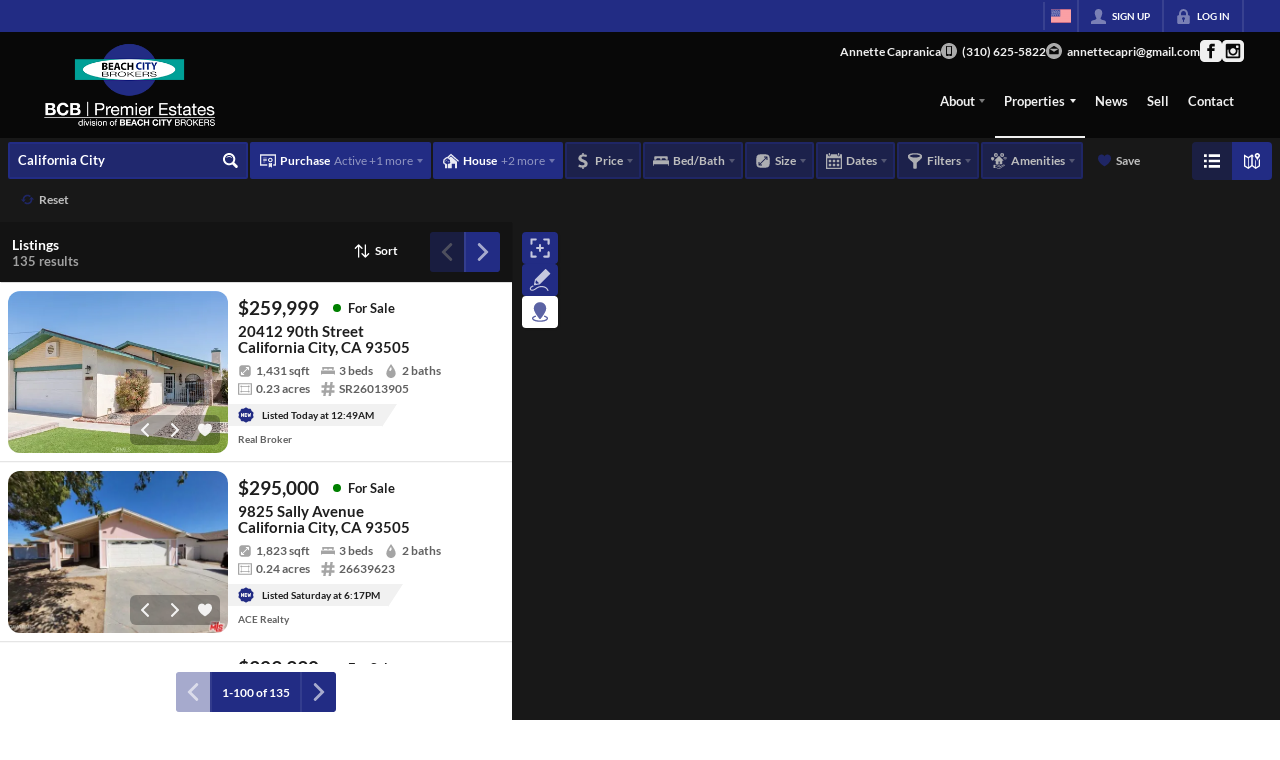

--- FILE ---
content_type: application/javascript
request_url: https://closehackstatic.com/_next/static/chunks/44379-a33871c872eb549e.js
body_size: 27843
content:
"use strict";(self.webpackChunk_N_E=self.webpackChunk_N_E||[]).push([[44379],{11071:(e,t,i)=>{i.d(t,{Ay:()=>l,IT:()=>a});var n=i(22043),s=i(12115),r=function(){var e=(0,n._)((0,s.useState)(0),2)[1];return function(){return e(function(e){return e+1})}},a=function(e){var t=arguments.length>1&&void 0!==arguments[1]?arguments[1]:{rootMargin:"0px 0px 0px 150%",threshold:0},i=(0,n._)((0,s.useState)(!1),2),a=i[0],l=i[1],o=r();(0,s.useEffect)(function(){o()},[]),(0,s.useEffect)(function(){if(e){var i=new IntersectionObserver(_,t);return i.observe(e),function(){return i.unobserve(e)}}},[e,t]);var _=function(e){return l((0,n._)(e,1)[0].isIntersecting)};return a};let l=a},21173:(e,t,i)=>{i.d(t,{q:()=>l});var n=i(95125),s=i(12115),r=n.A.create(),a=(0,s.createContext)(r),l=function(){return(0,s.useContext)(a)}},44379:(e,t,i)=>{i.r(t),i.d(t,{default:()=>ed});var n=i(61975),s=i(87922),r=i(82732),a=i(45849),l=i(17389),o=i(22043),_=i(45377),u=i(71450),c=i(95155),p=i(12115),d=i(13490),m=i(20063),f=i(84317),g=i.n(f),h=i(89091),y=i(41715),b=i(14087),v=i(46010),x=i(25447),j=i(48503),w=i(39422),k=i(19962),C=i(81897),S=i(40644),A=i(43520),N=i(80971),$=i(98868),F=i(85203),z=i.n(F),D=i(17),M=i(84273),E=i(59466),O=i(21505),T=i(50373),P=i(98675),L=i(68002),q=i(21088),R=i(79094),I=i(32530),B=i(30218),H=B.Ay.li.withConfig({componentId:"sc-e0ef1704-0"})(["--border-color:",";--background-color:",";--background-color-light:",";--background-color-dark1:",";--background-color-dark2:",";--text-color:",";position:relative;.listing_filter_major_tag{border-radius:2px;font-size:0.85em;font-weight:600;cursor:pointer;border:2px solid var(--border-color);background:var(--background-color-light);color:var(--text-color);display:flex;align-items:stretch;opacity:0.72;.listing_filter_major_tag_name{display:flex;align-items:center;padding:8px 8px;padding-right:0;flex:1;i[data-mask-icon]{width:16px;height:16px;opacity:0.9;margin-right:4px;background-color:var(--text-color);}span{display:block;font-weight:600;font-size:12px;line-height:17px;-webkit-font-smoothing:antialiased;}small{margin-left:4px;opacity:0.5;font-weight:500;display:inline-block;font-size:12px;line-height:100%;}}.listing_filter_major_tag_carat{padding:0px 4px;padding-right:6px;cursor:pointer;display:flex;flex-direction:column;justify-content:center;._carat{opacity:0.35;border-top-color:var(--text-color);}}&:hover,&:focus{opacity:1;background:var(--background-color);border-color:var(--background-color);color:var(--text-color);i[data-mask-icon]{background-color:var(--text-color);}.listing_filter_major_tag_carat{._carat{border-top-color:var(--text-color);}}}"," ","}.listing_filter_major_drop{position:absolute;top:100%;right:0;z-index:25;background:",";color:",";box-shadow:0px 0px 2px rgba(0,0,0,0.25);margin-top:4px;min-width:240px;max-width:calc(100vw - 16px);&:after{content:'';display:block;border-bottom:8px solid ",";border-left:8px solid transparent;border-right:8px solid transparent;position:absolute;bottom:100%;right:6px;}h5{display:block;font-weight:600;font-size:0.75em;-webkit-font-smoothing:antialiased;white-space:nowrap;}.listing_filter_major_drop_main{max-height:calc(100vh - 250px);overflow-y:auto;}.listing_filter_major_drop_main_content{position:relative;padding:12px;.listing_filter_major_drop_actions{position:absolute;top:0;right:0;cursor:pointer;transition:opacity 0.2s;z-index:100;display:flex;padding-right:8px;.listing_filter_major_drop_action{padding:6px 6px;background:",";i[data-mask-icon]{display:block;width:15px;height:15px;background-color:",";opacity:0.75;}&:hover{i[data-mask-icon]{opacity:1;}}}}}.listing_filter_major_drop_footer{padding:8px;padding-top:0;display:flex;flex-wrap:wrap;button{margin-right:8px;}}.listing_filter_major_ptps{margin-bottom:8px;.listing_filter_major_ptps_header{display:flex;align-items:center;padding:10px;cursor:pointer;&:not(:first-of-type){border-top:2px solid rgba(0,0,0,0.05);}&:last-of-type{border-bottom:2px solid rgba(0,0,0,0.05);}.listing_filter_major_ptps_header_icon{margin-right:8px;i[data-mask-icon]{width:20px;height:20px;opacity:0.25;}}.listing_filter_major_ptps_header_bubble{display:none;border-radius:50%;border:2px solid #ccc;margin-right:8px;padding:3px;.listing_filter_major_ptps_header_bubble_center{width:10px;height:10px;background:",";border-radius:50%;overflow:hidden;transform:scale(0);transition:transform 0.1s ease-out;}}.listing_filter_major_ptps_header_text{flex:1;span{display:block;font-weight:600;line-height:115%;font-size:0.75em;-webkit-font-smoothing:antialiased;white-space:nowrap;opacity:0.7;}small{display:block;font-size:11px;font-style:italic;line-height:115%;opacity:0.44;}}.listing_filter_major_tag_name_tooltip{i[data-mask-icon]{width:16px;height:16px;opacity:0.25;}&:hover i[data-mask-icon]{opacity:1;background-color:",";}}&:hover:not(.active){background:",";}&:not(:first-of-type).active{padding-bottom:4px;}&.active{.listing_filter_major_ptps_header_icon{i[data-mask-icon]{background-color:",";opacity:1;}}.listing_filter_major_ptps_header_bubble{border-color:",";.listing_filter_major_ptps_header_bubble_center{transform:scale(1);}}span{opacity:1;}}}.listing_filter_major_ptps_main{padding:10px 12px;padding-left:12px;padding-top:6px;}}}&.listing_search_filter_major_position_align_left{.listing_filter_major_drop{right:initial;left:0;&:after{right:initial;left:6px;}}}"],function(e){return"primary"==e.$color?e.theme.color_primary:"secondary"==e.$color?e.theme.color_secondary:e.$color},function(e){return"primary"==e.$color?e.theme.color_primary:"secondary"==e.$color?e.theme.color_secondary:e.$color},function(e){return(0,I.transparentize)(.33,"primary"==e.$color?e.theme.color_primary:"secondary"==e.$color?e.theme.color_secondary:e.$color)},function(e){return(0,I.darken)(.05,(0,I.transparentize)(.6,"primary"==e.$color?e.theme.color_primary:"secondary"==e.$color?e.theme.color_secondary:e.$color))},function(e){return(0,I.darken)(.1,(0,I.transparentize)(.6,"primary"==e.$color?e.theme.color_primary:"secondary"==e.$color?e.theme.color_secondary:e.$color))},function(e){return(0,I.readableColor)("primary"==e.$color?e.theme.color_primary:"secondary"==e.$color?e.theme.color_secondary:e.$color)},function(e){return e.$active&&"\n            opacity:1;\n            background: var(--background-color);\n            color: var(--text-color);\n            i[data-mask-icon] {\n                background-color: ".concat((0,I.readableColor)("primary"==e.$color?e.theme.color_primary:"secondary"==e.$color?e.theme.color_secondary:e.$color),";\n            }\n            .listing_filter_major_tag_carat {\n                ._carat {\n                    border-top-color: ").concat((0,I.readableColor)("primary"==e.$color?e.theme.color_primary:"secondary"==e.$color?e.theme.color_secondary:e.$color),";\n                }\n            }\n		.listing_filter_major_tag_name {\n			span {\n				opacity:1;\n			}\n		}\n	")},function(e){return!e.$active&&"\n		\n		\n	"},function(e){return e.$isDash?"var(--dash-bg, #fff)":"white"},function(e){return e.$isDash?"var(--dash-text, #1e1e1e)":"#1e1e1e"},function(e){return e.$isDash?"var(--dash-bg, #fff)":"white"},function(e){return e.$isDash?"var(--dash-bg-light-06, #333)":"#d8d8d8"},function(e){return e.theme.color_primary},function(e){return e.theme.color_primary},function(e){return e.theme.color_primary},function(e){return e.$isDash?"var(--dash-bg-light-03, #2a2a2a)":"#fafafa"},function(e){return e.theme.color_primary},function(e){return e.theme.color_primary});let G=function(e){var t,i,n,a,l=e.type,u=void 0===l?null:l,d=e.variant,m=e.value,f=void 0===m?null:m,g=(e.subvalue,e.valueDisplay),h=void 0===g?null:g,y=e.valueDisplayAdditional,x=void 0===y?null:y,j=e.filterMajor,w=void 0===j?null:j,k=e.suggestions,S=void 0===k?{}:k,A=e.setFilterMajor,$=void 0===A?function(){}:A,F=e.listingSchemas,I=void 0===F?{}:F,B=e.filters,G=void 0===B?{}:B,V=e.onChange,U=void 0===V?function(){}:V,W=(e.onSubChange,e.onClear),Y=void 0===W?function(){}:W,J=e.allowClear,K=e.filtersAvailable,Z=void 0===K?null:K,Q=e.module_color_bg,X=e.module_color_text,ee=e.isDash,et=e.colorAccent,ei=e.icon,en=e.label,es=e.labelShow,er=void 0===es?void 0:es,ea=e.cities,el=void 0===ea?[]:ea,eo=e.custom_drop_items,e_=e.index,eu=e.filterKey,ec=e.autoFocus,ep=eu||u,ed=(0,D.o)().server,em=ed.website,ef=ed.mlses,eg=ed.mls,eh=(0,D.o)().dispatch,ey=(0,p.useRef)(null),eb=(0,p.useRef)(null),ev=(0,o._)((0,p.useState)({align:void 0!==e_&&e_<=4?"left":"right"}),2),ex=ev[0],ej=ev[1],ew=(0,o._)((0,p.useState)(!1),2),ek=ew[0],eC=ew[1],eS=function(){if(w===ep&&eb.current){var e=eb.current.getBoundingClientRect().left;e&&e<0&&"left"!=ex.align&&ej({align:"left"});var t=eb.current.getBoundingClientRect().right;t&&t>window.innerWidth&&"right"!=ex.align&&ej({align:"right"})}eC(!0)},eA=function(){for(var e=arguments.length,i=Array(e),n=0;n<e;n++)i[n]=arguments[n];clearTimeout(t),t=setTimeout(function(){clearTimeout(t),eS.apply(void 0,(0,_._)(i))},100)};(0,p.useEffect)(function(){return window.addEventListener("resize",function(){eA()}),function(){window.removeEventListener("resize",eA)}},[]),(0,p.useEffect)(function(){var e=setTimeout(function(){eS()},50);return function(){return clearTimeout(e)}},[w,u,G]);var eN=function(){$(ep)},e$=function(){$(null),ej({align:void 0!==e_&&e_<=4?"left":"right"}),eC(!1)},eF=Z;Z&&Array.isArray(Z)?eF=Z.join(","):Z&&(void 0===Z?"undefined":(0,N._)(Z))=="object"&&(eF=Object.keys(Z).join(","));var ez=function(e){var t=[];return Object.entries(e).filter(function(e){var t=(0,o._)(e,2),i=(t[0],t[1]);return i&&i.length>0}).sort(function(e,t){var i=(0,o._)(e,1)[0],n=(0,o._)(t,1)[0];return Number(i)-Number(n)}).forEach(function(e){var i=(0,o._)(e,2),n=i[0],s=i[1];(0,_._)(s).sort(function(e,t){return e-t}).forEach(function(e){t.push("(".concat(n,",").concat(e,")"))})}),t.length>0?t.join(","):null},eD=function(){if("property_type_property_status"!==u||!f)return{};var e={};if(f.property_type_statuses){for(var t,i=/\((\d+),(\d+)\)/g;null!==(t=i.exec(f.property_type_statuses));){var n=t[1],s=parseInt(t[2]);e[n]||(e[n]=[]),e[n].includes(s)||e[n].push(s)}0===Object.keys(e).length&&f.property_type_statuses.includes("|")&&f.property_type_statuses.split("|").forEach(function(t){var i=(0,o._)(t.split(":"),2),n=i[0],s=i[1];n&&s&&(e[n]=s.split(",").map(function(e){return parseInt(e)}))})}else f.property_type_ids&&f.property_type_ids.split(",").forEach(function(t){var i=[3,6,7,8];if("27"===t&&(i=[3]),G.property_status_ids_available&&(i=i.filter(function(e){return G.property_status_ids_available.includes(e)})),f.property_status_ids){var n=f.property_status_ids.split(",").map(function(e){return parseInt(e)});e[t]=n}else e[t]=i});return e}(),eM=function(e,t){var i,n,s,r,a=t.filters,l=t.suggestions,o=t.onChange,u=t.labelShow,c=t.listingSchemas,p=t.website,d=t.mlses,m=t.cities;switch(t.autoFocus,e){case"timing":return[{key:"date_created_min_simplified",type:"select",label:0===u?"":"Listed within",emptyLabel:"Any Dates",value:M._2.filter(function(e){return e.units==a.date_created_min_units&&e.unit==a.date_created_min_unit}).length>0?M._2.filter(function(e){return e.units==a.date_created_min_units&&e.unit==a.date_created_min_unit})[0].value:"",values:M._2,onChange:function(e){console.log("date_created_min_simplified now: ",e);var t=M._2.filter(function(t){return t.value==e}).length>0?M._2.filter(function(t){return t.value==e})[0]:null;t?o({date_created_min_units:t.units,date_created_min_unit:t.unit}):o({date_created_min_units:null,date_created_min_unit:null})}},{key:"date_updated_min_simplified",type:"select",label:0===u?"":"Updated within",emptyLabel:"Any Dates",value:M._2.filter(function(e){return e.units==a.date_updated_min_units&&e.unit==a.date_updated_min_unit}).length>0?M._2.filter(function(e){return e.units==a.date_updated_min_units&&e.unit==a.date_updated_min_unit})[0].value:"",values:M._2,onChange:function(e){console.log("date_updated_min_simplified now: ",e);var t=M._2.filter(function(t){return t.value==e}).length>0?M._2.filter(function(t){return t.value==e})[0]:null;t?o({date_updated_min_units:t.units,date_updated_min_unit:t.unit}):o({date_updated_min_units:null,date_updated_min_unit:null})}},{key:"date_closed_min_simplified",type:"select",label:0===u?"":"Closed within",emptyLabel:"Any Dates",value:M._2.filter(function(e){return e.units==a.date_closed_min_units&&e.unit==a.date_closed_min_unit}).length>0?M._2.filter(function(e){return e.units==a.date_closed_min_units&&e.unit==a.date_closed_min_unit})[0].value:"",values:M._2,onChange:function(e){console.log("date_closed_min_simplified now: ",e);var t=M._2.filter(function(t){return t.value==e}).length>0?M._2.filter(function(t){return t.value==e})[0]:null;t?o({date_closed_min_units:t.units,date_closed_min_unit:t.unit}):o({date_closed_min_units:null,date_closed_min_unit:null})}},{key:"date_audit_log_change_cost_min_simplified",type:"select",label:0===u?"":"Price Reduced within",emptyLabel:"Any Dates",value:M._2.filter(function(e){return e.units==a.date_audit_log_change_cost_min_units&&e.unit==a.date_audit_log_change_cost_min_unit}).length>0?M._2.filter(function(e){return e.units==a.date_audit_log_change_cost_min_units&&e.unit==a.date_audit_log_change_cost_min_unit})[0].value:"",values:M._2,onChange:function(e){console.log("date_audit_log_change_cost_min_simplified now: ",e);var t=M._2.filter(function(t){return t.value==e}).length>0?M._2.filter(function(t){return t.value==e})[0]:null;t?o({date_audit_log_change_cost_min_units:t.units,date_audit_log_change_cost_min_unit:t.unit}):o({date_audit_log_change_cost_min_units:null,date_audit_log_change_cost_min_unit:null})}}];case"area":return[{type:"subtitle",label:0===u?"":"Square Feet"},{key:"area_min",value:a&&a.area_min,values:[{name:"No Min",value:""}].concat((0,_._)(l.area.map(function(e){return{name:e.toLocaleString()+" sqft",value:e}}))),label:"",type:"text_select",mask:"number",mask_suffix:" sqft",mask_message_none:"No Min",clearable:!0,cols:2,onUpdate:function(e){console.log("area_min now: ",e),o({area_min:e})}},{key:"area_max",value:a&&a.area_max,values:(0,_._)(l.area.filter(function(e){return!a.area_min||a.area_min<e}).map(function(e){return{name:e.toLocaleString()+" sqft",value:e}})).concat([{name:"No Max",value:""}]),label:"",type:"text_select",mask:"number",mask_suffix:" sqft",mask_message_none:"No Max",clearable:!0,cols:2,onUpdate:function(e){console.log("area_max now: ",e),o({area_max:e})}}];case"acres":return[{type:"subtitle",label:0===u?"":"Acres"},{key:"acres_min",value:a&&a.acres_min,values:[{name:"No Min",value:""}].concat((0,_._)(l.acres.map(function(e){return{name:e+" acres",value:e}}))),label:"",type:"text_select",mask:"number",mask_suffix:" acres",mask_message_none:"No Min",clearable:!0,cols:2,onUpdate:function(e){console.log("acres_min now: ",e),o({acres_min:e})}},{key:"acres_max",value:a&&a.acres_max,values:(0,_._)(l.acres.filter(function(e){return!a.acres_min||a.acres_min<e}).map(function(e){return{name:e+" acres",value:e}})).concat([{name:"No Max",value:""}]),label:"",type:"text_select",mask:"number",mask_suffix:" acres",mask_message_none:"No Max",clearable:!0,cols:2,onUpdate:function(e){console.log("acres_max now: ",e),o({acres_max:e})}}];case"waterfront":return[{key:"waterfront",type:"checkbox",label:0===u?"":"Waterfront",value:+!!a.waterfront,onChange:function(e){console.log("waterfront now: ",e),e?o({waterfront:1}):o({waterfront:null,listing_waterfront_type_ids:""})}}].concat((0,_._)((null==c?void 0:c.waterfront_type)&&c.waterfront_type.length?[{key:"listing_waterfront_type_ids",type:"multiselect",label:0===u?"":"Selected Waterfront Types",labelAvailable:"Waterfront Type",values:c.waterfront_type.map(function(e){return{title:e.name,name:e.listing_waterfront_type_ids}}),value:a.listing_waterfront_type_ids||"",onChange:function(e){o({listing_waterfront_type_ids:e})},gate:[{field:"waterfront",value:1}]}]:[]),[{key:"waterfront_sqft_min",value:a&&a.waterfront_sqft_min,values:[{name:"No Min",value:""}].concat((0,_._)(l.waterfront_sqft.slice(0,6).map(function(e){return{name:e+" sqft",value:e}}))),label:0===u?"":"Min Waterfront SqFt",type:"text_select",mask:"number",mask_suffix:" sqft",mask_message_none:"No Min",clearable:!0,cols:2,onChange:function(e){o({waterfront_sqft_min:e})},gate:[{field:"waterfront",value:1}]},{key:"waterfront_sqft_max",value:a&&a.waterfront_sqft_max,values:(0,_._)(l.waterfront_sqft.slice(0,6).map(function(e){return{name:e+" sqft",value:e}})).concat([{name:"No Max",value:""}]),label:0===u?"":"Max Waterfront SqFt",type:"text_select",mask:"number",mask_suffix:" sqft",mask_message_none:"No Max",clearable:!0,cols:2,onChange:function(e){o({waterfront_sqft_max:e})},gate:[{field:"waterfront",value:1}]}]);case"golf":return[{key:"golf",type:"checkbox",label:0===u?"":"Golf",value:+!!a.golf,onChange:function(e){console.log("golf now: ",e),o({golf:e?1:null})}}];case"header_amenities":return[{type:"subtitle",label:"Amenities"}];case"horses_stable":return[{key:"horses_stable",type:"checkbox",label:"Horse Stable",value:(null==a?void 0:a.horses_stable)=="1",onChange:function(e){console.log("horses_stable now: ",e),o({horses_stable:e?"1":null})}}];case"horses_barn":return[{key:"horses_barn",type:"checkbox",label:"Horse Barn",value:(null==a?void 0:a.horses_barn)=="1",onChange:function(e){console.log("horses_barn now: ",e),o({horses_barn:e?"1":null})}}];case"horses_arena":return[{key:"horses_arena",type:"checkbox",label:"Horse Arena",value:(null==a?void 0:a.horses_arena)=="1",onChange:function(e){console.log("horses_arena now: ",e),o({horses_arena:e?"1":null})}}];case"horses":return[{key:"horses_stable",type:"checkbox",label:"Horse Stable",value:(null==a?void 0:a.horses_stable)=="1",onChange:function(e){console.log("horses_stable now: ",e),o({horses_stable:e?"1":null})}},{key:"horses_barn",type:"checkbox",label:"Horse Barn",value:(null==a?void 0:a.horses_barn)=="1",onChange:function(e){console.log("horses_barn now: ",e),o({horses_barn:e?"1":null})}},{key:"horses_arena",type:"checkbox",label:"Horse Arena",value:(null==a?void 0:a.horses_arena)=="1",onChange:function(e){console.log("horses_arena now: ",e),o({horses_arena:e?"1":null})}}];case"basement_type":if(!c||!c.basement_type||0===c.basement_type.length)return[];return[{key:"basement_type_id",type:"multicheckbox",label:0===u?"":"Basement Types",selectAll:!1,value:a.basement_type_ids||"",onChange:function(e){o({basement_type_ids:e})},values:c.basement_type.map(function(e){return{name:e.name,value:e.basement_type_ids}})}];case"water_source":if(!c||!c.water_source||0===c.water_source.length)return[];return[{key:"water_source_id",type:"multicheckbox",label:0===u?"":"Water Sources",selectAll:!1,value:a.water_source_ids||"",onChange:function(e){o({water_source_ids:e})},values:c.water_source.map(function(e){return{name:e.name,value:e.water_source_ids}})}];case"dock":if(!c||!c.dock_type||0===c.dock_type.length)return[];return[{key:"dock_type_id",type:"multicheckbox",label:0===u?"":"Dock Types",selectAll:!1,value:a.dock_type_ids||"",onChange:function(e){o({dock_type_ids:e})},values:c.dock_type.map(function(e){return{name:e.name,value:e.dock_type_ids}})}];case"cable":return[{key:"cable",type:"checkbox",label:0===u?"":"Cable",value:+!!a.cable,onChange:function(e){o({cable:e?1:null})}}];case"internet":return[{key:"internet",type:"checkbox",label:0===u?"":"Internet",value:+!!a.internet,onChange:function(e){o({internet:e?1:null})}}];case"gated_community":return[{key:"gated_community",type:"checkbox",label:0===u?"":"Gated Community",value:+!!a.gated_community,onChange:function(e){console.log("gated_community now: ",e),o({gated_community:e?1:null})}}];case"club_house":return[{key:"club_house",type:"checkbox",label:0===u?"":"Club House",value:+!!a.club_house,onChange:function(e){console.log("club_house now: ",e),o({club_house:e?1:null})}}];case"tennis":return[{key:"tennis",type:"checkbox",label:0===u?"":"Tennis Courts",value:+!!a.tennis,onChange:function(e){console.log("tennis now: ",e),o({tennis:e?1:null})}}];case"foreclosure":return[{key:"foreclosure",value:a&&a.foreclosure,values:[{name:"Only Foreclosures",value:1},{name:"Exclude Foreclosures",value:0}],emptyLabel:"Any",emptyValue:null,label:0===u?"":"Foreclosure",type:"select",cols:2,onChange:function(e){o({foreclosure:e})}}];case"view":var f=null;if(d&&d.length){var g=d.map(function(e){return e.listing_views_ids}).filter(function(e){return e}).join(",");g&&(f=g.split(","))}return console.log("viewIds",f),(0,_._)((null==c?void 0:c.view)&&c.view.length?[{key:"listing_view",type:"checkbox",label:0===u?"":"View",value:a.listing_view,onChange:function(e){o({listing_view:e})}},{key:"listing_views_ids",type:"multiselect",label:0===u?"":"Selected Views",labelAvailable:"View",values:c.view.filter(function(e){return!f||e.listing_views_ids.split(",").some(function(e){return f.includes(e)})}).map(function(e){return{title:e.name,name:e.listing_views_ids}}),value:a.listing_views_ids||"",onChange:function(e){o({listing_views_ids:e})},gate:[{field:"listing_view",value:1}]}]:[]);case"senior_community":return[{key:"senior_community",value:a&&a.senior_community,values:[{name:"Only Senior Communities",value:1},{name:"Exclude Senior Communities",value:0}],emptyLabel:"Any",emptyValue:null,label:0===u?"":"Senior Community",type:"select",cols:2,onChange:function(e){o({senior_community:e})}}];case"featured":return[{key:"featured",type:"checkbox",label:0===u?"":p?p.name.replace("Real Estate","").replace("Realty","")+" Featured Listings":"Featured Listings",value:a.website_id==(null==p?void 0:p.id),onChange:function(e){console.log("featured now: ",e),o({website_id:e?null==p?void 0:p.id:null})}}];case"mls_ids":if(!p||!d||(null==(i=p.mls_ids)?void 0:i.split(",").length)<=1)return[];return[{type:"subtitle",label:0===u?"":"Data Source"},{key:"mls_ids",value:a&&a.mls_ids,values:d.filter(function(e){var t;return null!=(t=p.mls_ids)&&!!t.split(",").includes(e.id)}).map(function(e){return{name:e.city+", "+e.state+" Area",sublabel:e.name,value:String(e.id)}}),label:"",type:"multicheckbox",onChange:function(e){console.log("mls_ids now: ",e),o({mls_ids:e})}}];case"status_type":if(!c||!c.property_status_type)return[];return[{key:"property_status_type_ids",value:a&&a.property_status_type_ids,emptyLabel:"Any",emptyValue:null,label:0===u?"":"Status Types",type:"multicheckbox",values:c.property_status_type.map(function(e){return{name:e.name,value:e.id}}),onChange:function(e){o({property_status_type_ids:e})}}];case"open_house":return[{type:!a.property_type_ids||a.property_type_ids.includes("26")||a.property_type_ids.includes("28")?"checkbox":"hidden",key:"open_house",label:0===u?"":"Open House",value:a.open_house,onChange:function(e){console.log("open_house now: ",e),o({open_house:e?1:null})}}];case"date_available":return(0,_._)(a.property_type_ids_available&&"27"==a.property_type_ids_available||a.property_type_ids&&"27"==a.property_type_ids?[{key:"date_available_min",value:a&&a.date_available_min,label:0===u?"":"Min Date Available",type:"date",cols:2,onChange:function(e){o({date_available_min:e})}},{key:"date_available_max",value:a&&a.date_available_max,label:0===u?"":"Max Date Available",type:"date",cols:2,onChange:function(e){o({date_available_max:e})}}]:[]);case"cost":return"27"!=a.property_type_ids&&(a.property_type_ids||"27"!=a.property_type_ids_available)?l.cost:l.cost_rental,[{key:"cost_min",value:a&&a.cost_min,values:[{name:"No Min",value:""}].concat((0,_._)(l.cost.map(function(e){return{name:(0,b.vj)(e),value:e}}))),label:"",type:"text_select",mask:"financial_short",mask_message_none:"No Min",clearable:!0,cols:2,onUpdate:function(e){console.log("cost_min now: ",e),o({cost_min:e})}},{key:"cost_max",value:a&&a.cost_max,values:(0,_._)(l.cost.filter(function(e){return!a.cost_min||a.cost_min<e}).map(function(e){return{name:(0,b.vj)(e),value:e}})).concat([{name:"No Max",value:""}]),label:"",type:"text_select",mask:"financial_short",mask_message_none:"No Max",clearable:!0,cols:2,onUpdate:function(e){console.log("cost_max now: ",e),o({cost_max:e})}}];case"beds_baths":return[{key:"beds_minmax",type:"minmax",label:0===u?"":"Beds",emptyLabel:"Any",allowEqual:!0,value:{value_min:a.beds_min||null,value_max:a.beds_max||null},suggestions:l.beds,fieldConfig:{size:"small"},onChange:function(e){console.log("FilterMajor - beds minmax onChange",e),o({beds_min:e.value_min?""+e.value_min:null,beds_max:e.value_max?""+e.value_max:null})}},{key:"baths_minmax",type:"minmax",label:0===u?"":"Baths",emptyLabel:"Any",allowEqual:!0,value:{value_min:a.baths_min||null,value_max:a.baths_max||null},suggestions:l.baths,fieldConfig:{size:"small"},onChange:function(e){console.log("FilterMajor - baths minmax onChange",e),o({baths_min:e.value_min?""+e.value_min:null,baths_max:e.value_max?""+e.value_max:null})}}];case"property_structure":if(!c||!c.property_structure)return[];return[{key:"property_structure_ids",type:"multitoggle",label:0===u?"":"Property Structure",border:!1,value:null!=(n=a.property_structure_ids)?n:null,subkey:"property_substructure_ids",subvalue:null!=(s=a.property_substructure_ids)?s:null,values:c.property_structure.filter(function(e){return!!(!a.property_structure_ids_available||a.property_structure_ids_available.split(",").includes(""+e.id))}).filter(function(e){return"1"!=e.property_type_exclusive||!a.property_type_ids||c.property_structure_type.filter(function(t){return t.property_structure_id==e.id&&a.property_type_ids.split(",").includes(t.property_type_id)}).length>0}).filter(function(e){return"28"!=a.property_type_ids&&(!!a.property_type_ids||"28"!=a.property_type_ids_available)||["26","27","28","29"].includes(e.id)}).filter(function(e){return"26"!=a.property_type_ids&&(!!a.property_type_ids||"26"!=a.property_type_ids_available)&&"27"!=a.property_type_ids&&(!!a.property_type_ids||"27"!=a.property_type_ids_available)||!["26","27","28","29"].includes(e.id)}).map(function(e){return{name:p&&Object.keys(p.config||{}).includes("property_structure_labels")&&Object.keys(p.config.property_structure_labels).includes(""+e.id)?p.config.property_structure_labels[e.id]:c.property_structure_type.filter(function(t){return t.property_structure_id==e.id&&(!a.property_type_ids&&a.property_type_ids_available==t.property_type_id||a.property_type_ids&&a.property_type_ids.split(",").includes(""+t.property_type_id))}).length>0?c.property_structure_type.filter(function(t){return t.property_structure_id==e.id&&(!a.property_type_ids&&a.property_type_ids_available==t.property_type_id||a.property_type_ids&&a.property_type_ids.split(",").includes(""+t.property_type_id))})[0].name:e.name,value:String(e.id),icon:e.icon,children:""===a.property_substructure_ids_available?[]:c.property_substructure?c.property_substructure.filter(function(t){return t.property_structure_id==e.id}).filter(function(e){return!!(!a.property_substructure_ids_available||a.property_substructure_ids_available.split(",").includes(""+e.id))}).map(function(e){return{name:e.name,value:String(e.id),icon:e.icon}}):[]}}),onChange:function(e){o(e)},onSubChange:function(e){o({property_substructure_ids:e})}}];case"parking":return[{key:"parking_spaces_min",value:a&&a.parking_spaces_min,emptyLabel:"Any",values:[{name:"1+",value:"1"},{name:"2+",value:"2"},{name:"3+",value:"3"},{name:"4+",value:"4"}],label:0===u?"":"Parking Spots",type:"select",cols:2,onChange:function(e){console.log("parking_spaces_min now: ",e),o({parking_spaces_min:e})}},{key:"parking_id",value:a&&a.parking_id,emptyLabel:"Any",values:[{name:"Garage",value:"1"},{name:"Carport",value:"2"}],label:0===u?"":"Parking Type",type:"select",cols:2,onChange:function(e){console.log("parking_id now: ",e),o({parking_id:e})}}];case"parking_spaces":return[{type:"subtitle",label:"Parking Spots"},{key:"parking_spaces_min",value:a&&a.parking_spaces_min,emptyLabel:"Any",values:[{name:"1+",value:"1"},{name:"2+",value:"2"},{name:"3+",value:"3"},{name:"4+",value:"4"}],label:"",type:"select",onChange:function(e){console.log("parking_spaces_min now: ",e),o({parking_spaces_min:e})}}];case"parking_type":return[{type:"subtitle",label:"Parking Type"},{key:"parking_id",value:a&&a.parking_id,emptyLabel:"Any",values:[{name:"Garage",value:"1"},{name:"Carport",value:"2"},{name:"Driveway",value:"3"}],label:"",type:"select",onChange:function(e){console.log("parking_id now: ",e),o({parking_id:e})}}];case"property_type":if(!c||!c.property_type)return[];return[{key:"property_type_ids",type:"radio",label:0===u?"":"Property Type",emptyValue:!1,value:null!=(r=a.property_type_ids)?r:null,values:(0,_._)(c.property_type.filter(function(e){return!!(!a.property_type_ids_available||a.property_type_ids_available.includes(e.id))}).map(function(e){return{name:e.name,value:String(e.id)}})),onChange:function(e){console.log("property_type_ids now: ",e),o(e)}}];case"property_status":if(!c||!c.property_status)return[];return[{key:"property_status_ids",type:"multicheckbox",label:0===u?"":"Property Status",value:a.property_status_ids||"",groups:[["3","6","7","13"],["8"]],border:!1,values:c.property_status.filter(function(e){return!!(!a.property_status_ids_available||a.property_status_ids_available.includes(e.id))}).filter(function(e){return"1"!=e.property_type_exclusive||!a.property_type_ids||c.property_status_property_type.filter(function(t){return t.property_status_id==e.id&&a.property_type_ids.split(",").includes(t.property_type_id)}).length>0}).map(function(e){return{name:c.property_status_property_type.filter(function(t){return e.id==t.property_status_id&&(!a.property_type_ids&&a.property_type_ids_available==t.property_type_id||a.property_type_ids&&a.property_type_ids.split(",").includes(t.property_type_id))}).length>0?c.property_status_property_type.filter(function(t){return e.id==t.property_status_id&&(!a.property_type_ids&&a.property_type_ids_available==t.property_type_id||a.property_type_ids&&a.property_type_ids.split(",").includes(t.property_type_id))})[0].name:e.name,value:String(e.id)}}),onChange:function(e){console.log("property_status_ids now: ",e),o(e)}}];case"cities":var h=m||[];return[{key:"city_ids",type:"multicheckbox",label:0===u?"":"Cities",value:a.city_ids||"",border:!1,selectAll:!0,cols:h.length>15?3:h.length>10?2:1,values:h.map(function(e){return{name:e.name+", "+e.state,value:String(e.id)}}),onChange:function(e){console.log("city_ids now: ",e),o(e)}}];case"stories":return[{type:"subtitle",label:0===u?"":"Stories"},{key:"stories_min",value:a&&a.stories_min,values:[{name:"No Min",value:""}].concat((0,_._)(l.stories.map(function(e){return{name:e+" stories",value:e}}))),label:"",type:"text_select",mask:"number",mask_suffix:" stories",mask_message_none:"No Min",clearable:!0,cols:2,onUpdate:function(e){console.log("stories_min now: ",e),o({stories_min:e})}},{key:"stories_max",value:a&&a.stories_max,values:(0,_._)(l.stories.filter(function(e){return!a.stories_min||a.stories_min<e}).map(function(e){return{name:e+" stories",value:e}})).concat([{name:"No Max",value:""}]),label:"",type:"text_select",mask:"number",mask_suffix:" stories",mask_message_none:"No Max",clearable:!0,cols:2,onUpdate:function(e){console.log("stories_max now: ",e),o({stories_max:e})}}];case"year_built":return[{type:"subtitle",label:0===u?"":"Year Built"},{key:"year_built_min",value:a&&a.year_built_min,values:[{name:"No Min",value:""}].concat((0,_._)(l.year_built.map(function(e){return{name:e,value:e}}))),label:"",type:"text_select",mask:!0,mask_message_none:"No Min",clearable:!0,cols:2,onUpdate:function(e){o({year_built_min:e})}},{key:"year_built_max",value:a&&a.year_built_max,values:(0,_._)(l.year_built.filter(function(e){return!a.year_built_min||a.year_built_min<e}).map(function(e){return{name:e,value:e}})).concat([{name:"No Max",value:""}]),label:"",type:"text_select",mask:!0,mask_message_none:"No Max",clearable:!0,cols:2,onUpdate:function(e){o({year_built_max:e})}}];case"hoa":return[{key:"hoa",value:null==a?void 0:a.hoa,values:[{name:"Has HOA",value:"1"},{name:"No HOA",value:"0"}],emptyLabel:"Any",label:0===u?"":"HOA",type:"select",onChange:function(e){o({hoa:e})}}];case"pool":return[{key:"pool",type:"checkbox",label:0===u?"":"Pool",value:+!!a.pool,onChange:function(e){console.log("pool now: ",e),o({pool:e?1:null})}}];case"fence":return[{key:"fence",type:"checkbox",label:0===u?"":"Fenced Yard",value:+!!a.fence,onChange:function(e){console.log("fence now: ",e),o({fence:e?1:null})}}];case"basement":return[{key:"basement",type:"checkbox",label:0===u?"":"Basement",value:+!!a.basement,onChange:function(e){console.log("basement now: ",e),o({basement:e?1:null})}},{key:"basement_finished",type:"checkbox",label:0===u?"":"Finished Basement",value:+!!a.basement_finished,gate:[{field:"basement",value:1}],onChange:function(e){console.log("basement_finished now: ",e),o({basement_finished:e?1:null})}}];case"master_main":return[{key:"master_main",type:"checkbox",label:0===u?"":"Master on Main",value:+!!a.master_main,onChange:function(e){console.log("master_main now: ",e),o({master_main:e?1:null})}}];default:return[]}};return(0,c.jsxs)(H,{$active:!!h||w==ep,$module_color_text:X,$module_color_bg:Q,$isDash:void 0!==ee&&ee,$color:et,className:z()((a={listing_search_filter_major:!0},(0,s._)(a,"listing_search_filter_major_"+u,!0),(0,s._)(a,"listing_search_filter_major_position_align_left",!!ex&&"left"==ex.align),a)),children:[(0,c.jsxs)("div",{ref:ey,className:"listing_filter_major_tag",onClick:function(){w!=ep?(console.log("filterMajor != effectiveFilterKey, opening drop",w,ep),eN()):(console.log("filterMajor == effectiveFilterKey, closing drop",w,ep),e$())},onMouseDown:function(e){e.stopPropagation(),e.preventDefault()},children:[(0,c.jsxs)("div",{className:"listing_filter_major_tag_name",children:[ei&&ei.includes("indicator_")?(0,c.jsx)(R.A,{color:ei.replace("indicator_","")}):ei?(0,c.jsx)(v.A,{i:ei}):null,h?(0,c.jsxs)("span",{children:[h,x&&(0,c.jsx)("small",{children:x})]}):(0,c.jsx)("span",{children:en||("property_zone"==u?"Zoning":"property_type"==u?"Type":"property_status"==u?"Status":"property_structure"==u?"Structure":"cost"==u?"Price":"beds_baths"==u?"Bed/Bath":"beds"==u?"Beds":"baths"==u?"Baths":"area"==u?"Size":"property_type_property_status"==u?"Status":"pets"==u?"Pets":"tags"==u?"Tags":"cities"==u?"Cities":"timing"==u?"Dates":"custom_drop"==u?en||"Filters":"horses"==u?"Horses":"custom_group"==u?en||"Filters":null)})]}),(0,c.jsx)("div",{className:"listing_filter_major_tag_carat",children:(0,c.jsx)("div",{className:"_carat"})})]}),w==ep&&(0,c.jsxs)(O.Vy,{onClickOutside:function(){return e$()},triggerRef:ey,children:[(0,c.jsx)(O.R9,{onEscape:function(){return e$()}}),(0,c.jsx)("div",{className:"listing_filter_major_drop",ref:eb,style:{opacity:+!!ek},onClick:function(e){return e.stopPropagation()},children:(0,c.jsx)("div",{className:"listing_filter_major_drop_main",children:(0,c.jsxs)("div",{className:"listing_filter_major_drop_main_content",style:"property_type_property_status"==u?{padding:0}:{},children:[(0,c.jsxs)("div",{className:"listing_filter_major_drop_actions",children:[void 0!==J&&J&&(0,c.jsx)(c.Fragment,{children:(0,c.jsx)("div",{className:"listing_filter_major_drop_clear listing_filter_major_drop_action",onClick:function(){e$(),Y()},children:(0,c.jsx)(v.A,{i:"eraser"})})}),(0,c.jsx)("div",{className:"listing_filter_major_drop_close listing_filter_major_drop_action",onClick:e$,children:(0,c.jsx)(v.A,{i:"x"})})]}),"property_zone"==u?(0,c.jsx)(c.Fragment,{}):"property_type"==u?(0,c.jsx)(c.Fragment,{children:(0,c.jsx)(C.Ay,{onSubmit:function(){},fields:eM("property_type",{filters:G,suggestions:S,onChange:U,labelShow:er,listingSchemas:I})})}):"property_status"==u?(0,c.jsx)(c.Fragment,{children:(0,c.jsx)(C.Ay,{onSubmit:function(){},fields:eM("property_status",{filters:G,suggestions:S,onChange:U,labelShow:er,listingSchemas:I})})}):"property_structure"==u?(0,c.jsx)(c.Fragment,{children:(0,c.jsx)(C.Ay,{onSubmit:function(){},fields:eM("property_structure",{filters:G,suggestions:S,onChange:U,labelShow:er,listingSchemas:I,website:em})})}):"property_type_property_status"==u?(0,c.jsxs)("div",{className:"listing_filter_major_ptps",children:[(0,c.jsxs)("div",{className:z()(["listing_filter_major_ptps_header",0===Object.keys(eD).length?"active":null]),onClick:function(e){U({property_type_statuses:null,property_type_ids:null,property_status_ids:null,property_structure_ids:null,cost_min:null,cost_max:null})},children:[(0,c.jsx)("div",{className:"listing_filter_major_ptps_header_bubble",children:(0,c.jsx)("div",{className:"listing_filter_major_ptps_header_bubble_center"})}),(0,c.jsx)("div",{className:"listing_filter_major_ptps_header_icon",children:(0,c.jsx)(v.A,{i:"star"})}),(0,c.jsx)("div",{className:"listing_filter_major_ptps_header_text",children:(0,c.jsx)("span",{children:"All Types"})})]}),(!G.property_type_ids_available||G.property_type_ids_available.split(",").includes("26"))&&(0,c.jsxs)(c.Fragment,{children:[(0,c.jsxs)("div",{className:z()(["listing_filter_major_ptps_header",eD["26"]?"active":null]),onClick:function(e){console.log("Purchase (26) header clicked! Current typeStatusMap:",eD);var t=(0,r._)({},eD),i=[3,6,7,8];G.property_status_ids_available&&(i=i.filter(function(e){return G.property_status_ids_available.includes(e)})),t["26"]?(console.log("Purchase already selected, toggling OFF"),delete t["26"]):(console.log("Purchase not selected, toggling ON with statuses:",i),t["26"]=i);var n=ez(t);console.log("Generated property_type_statuses:",n,"from newMap:",t),U({property_type_statuses:n,property_type_ids:null,property_status_ids:null,property_structure_ids:null,cost_min:null,cost_max:null})},children:[(0,c.jsx)("div",{className:"listing_filter_major_ptps_header_bubble",children:(0,c.jsx)("div",{className:"listing_filter_major_ptps_header_bubble_center"})}),(0,c.jsx)("div",{className:"listing_filter_major_ptps_header_icon",children:(0,c.jsx)(v.A,{i:"certificate"})}),(0,c.jsxs)("div",{className:"listing_filter_major_ptps_header_text",children:[(0,c.jsx)("span",{children:"Purchase"}),(0,c.jsx)("small",{children:"Buy a property"})]}),(0,c.jsx)("div",{className:"listing_filter_major_tag_name_tooltip",onClick:function(e){e.preventDefault(),e.stopPropagation(),eh((0,E.Dj)({notification:{title:"For Sale Listings",message:(0,c.jsx)(c.Fragment,{children:(0,c.jsx)("p",{children:"This selection will filter the listing results to just properties that are available for sale, transferring ownership of the property permanently."})})}}))},children:(0,c.jsx)(v.A,{i:"info_question"})})]}),eD["26"]&&(0,c.jsx)("div",{className:"listing_filter_major_ptps_main",children:(0,c.jsx)(P.A,{groups:[["3","6","7","13"],["8"]],values:I.property_status.filter(function(e){return!!(!G.property_status_ids_available||G.property_status_ids_available.includes(e.id))}).filter(function(e){return"1"!=e.property_type_exclusive||I.property_status_property_type.filter(function(t){return t.property_status_id==e.id&&"26"==t.property_type_id}).length>0}).map(function(e){return{name:I.property_status_property_type.filter(function(t){return t.property_status_id==e.id&&"26"==t.property_type_id}).length>0?I.property_status_property_type.filter(function(t){return t.property_status_id==e.id&&"26"==t.property_type_id})[0].name:e.name,value:String(e.id)}}),value:eD["26"].map(String).join(",")||null,selectAll:!1,sortChecked:!1,showSelectedCount:!1,name:"property_status",label:null,border:!1,onChange:function(e){console.log("listing_filter_major_ptps_main Purchase status changed ",e);var t=(0,r._)({},eD),i=e?e.split(",").map(function(e){return parseInt(e)}):[];i.length>0?t["26"]=i:delete t["26"],U({property_type_statuses:ez(t),property_type_ids:null,property_status_ids:null})}})})]}),(!G.property_type_ids_available||G.property_type_ids_available.split(",").includes("27"))&&(0,c.jsxs)(c.Fragment,{children:[(0,c.jsxs)("div",{className:z()(["listing_filter_major_ptps_header",eD["27"]?"active":null]),onClick:function(e){var t=(0,r._)({},eD),i=[3];G.property_status_ids_available&&(i=i.filter(function(e){return G.property_status_ids_available.includes(e)})),t["27"]?delete t["27"]:t["27"]=i,U({property_type_statuses:ez(t),property_type_ids:null,property_status_ids:null,property_structure_ids:null,cost_min:null,cost_max:null})},children:[(0,c.jsx)("div",{className:"listing_filter_major_ptps_header_bubble",children:(0,c.jsx)("div",{className:"listing_filter_major_ptps_header_bubble_center"})}),(0,c.jsx)("div",{className:"listing_filter_major_ptps_header_icon",children:(0,c.jsx)(v.A,{i:"calendar"})}),(0,c.jsxs)("div",{className:"listing_filter_major_ptps_header_text",children:[(0,c.jsx)("span",{children:"Rental"}),(0,c.jsx)("small",{children:"Lease a property"})]}),(0,c.jsx)("div",{className:"listing_filter_major_tag_name_tooltip",onClick:function(e){e.preventDefault(),e.stopPropagation(),eh((0,E.Dj)({notification:{title:"For Rent Listings",message:(0,c.jsx)(c.Fragment,{children:(0,c.jsx)("p",{children:"This selection will filter the listing results to just properties that are available for rent monthly from another party that owns the property."})})}}))},children:(0,c.jsx)(v.A,{i:"info_question"})})]}),eD["27"]&&(0,c.jsx)("div",{className:"listing_filter_major_ptps_main",children:(0,c.jsx)(P.A,{groups:[["3","6","7","13"],["8"]],values:I.property_status.filter(function(e){return!!(!G.property_status_ids_available||G.property_status_ids_available.includes(e.id))}).filter(function(e){return"1"!=e.property_type_exclusive||I.property_status_property_type.filter(function(t){return t.property_status_id==e.id&&"27"==t.property_type_id}).length>0}).map(function(e){return{name:I.property_status_property_type.filter(function(t){return t.property_status_id==e.id&&"27"==t.property_type_id}).length>0?I.property_status_property_type.filter(function(t){return t.property_status_id==e.id&&"27"==t.property_type_id})[0].name:e.name,value:String(e.id)}}),value:eD["27"].map(String).join(",")||null,selectAll:!1,sortChecked:!1,showSelectedCount:!1,name:"property_status",label:null,border:!1,onChange:function(e){console.log("listing_filter_major_ptps_main Rental status changed ",e);var t=(0,r._)({},eD),i=e?e.split(",").map(function(e){return parseInt(e)}):[];i.length>0?t["27"]=i:delete t["27"],U({property_type_statuses:ez(t),property_type_ids:null,property_status_ids:null})}})})]}),(!G.property_type_ids_available||G.property_type_ids_available.split(",").includes("28"))&&(0,c.jsxs)(c.Fragment,{children:[(0,c.jsxs)("div",{className:z()(["listing_filter_major_ptps_header",eD["28"]?"active":null]),onClick:function(e){var t=(0,r._)({},eD),i=[3,6,7,8];G.property_status_ids_available&&(i=i.filter(function(e){return G.property_status_ids_available.includes(e)})),t["28"]?delete t["28"]:t["28"]=i,U({property_type_statuses:ez(t),property_type_ids:null,property_status_ids:null,property_structure_ids:null})},children:[(0,c.jsx)("div",{className:"listing_filter_major_ptps_header_bubble",children:(0,c.jsx)("div",{className:"listing_filter_major_ptps_header_bubble_center"})}),(0,c.jsx)("div",{className:"listing_filter_major_ptps_header_icon",children:(0,c.jsx)(v.A,{i:"dollar_chart"})}),(0,c.jsxs)("div",{className:"listing_filter_major_ptps_header_text",children:[(0,c.jsx)("span",{children:"Multi-Family"}),(0,c.jsx)("small",{children:"Buy a multi-unit property"})]}),(0,c.jsx)("div",{className:"listing_filter_major_tag_name_tooltip",onClick:function(e){e.preventDefault(),e.stopPropagation(),eh((0,E.Dj)({notification:{title:"Investment Type Listings",message:(0,c.jsx)(c.Fragment,{children:(0,c.jsx)("p",{children:"This selection will filter the listing results to just properties that are usually multi-unit residences where the intended purpose for purchasing is generating revenue through rental tenants."})})}}))},children:(0,c.jsx)(v.A,{i:"info_question"})})]}),eD["28"]&&(0,c.jsx)("div",{className:"listing_filter_major_ptps_main",children:(0,c.jsx)(P.A,{groups:[["3","6","7","13"],["8"]],values:I.property_status.filter(function(e){return!G.property_status_ids_available||G.property_status_ids_available.includes(e.id)}).filter(function(e){return"1"!=e.property_type_exclusive||I.property_status_property_type.filter(function(t){return t.property_status_id==e.id&&"28"==t.property_type_id}).length>0}).map(function(e){return{name:I.property_status_property_type.filter(function(t){return t.property_status_id==e.id&&"28"==t.property_type_id}).length>0?I.property_status_property_type.filter(function(t){return t.property_status_id==e.id&&"28"==t.property_type_id})[0].name:e.name,value:String(e.id)}}),value:eD["28"].map(String).join(",")||null,selectAll:!1,sortChecked:!1,showSelectedCount:!1,name:"property_status",label:null,border:!1,onChange:function(e){var t=(0,r._)({},eD),i=e?e.split(",").map(function(e){return parseInt(e)}):[];i.length>0?t["28"]=i:delete t["28"],U({property_type_statuses:ez(t),property_type_ids:null,property_status_ids:null})}})})]}),(!G.property_type_ids_available||G.property_type_ids_available.split(",").includes("29"))&&(0,c.jsxs)(c.Fragment,{children:[(0,c.jsxs)("div",{className:z()(["listing_filter_major_ptps_header",eD["29"]?"active":null]),onClick:function(e){var t=(0,r._)({},eD),i=[3,6,7,8];G.property_status_ids_available&&(i=i.filter(function(e){return G.property_status_ids_available.includes(e)})),t["29"]?delete t["29"]:t["29"]=i,U({property_type_statuses:ez(t),property_type_ids:null,property_status_ids:null,property_structure_ids:null})},children:[(0,c.jsx)("div",{className:"listing_filter_major_ptps_header_bubble",children:(0,c.jsx)("div",{className:"listing_filter_major_ptps_header_bubble_center"})}),(0,c.jsx)("div",{className:"listing_filter_major_ptps_header_icon",children:(0,c.jsx)(v.A,{i:"people"})}),(0,c.jsxs)("div",{className:"listing_filter_major_ptps_header_text",children:[(0,c.jsx)("span",{children:"Cooperative"}),(0,c.jsx)("small",{children:"Own shares in a co-op effort"})]}),(0,c.jsx)("div",{className:"listing_filter_major_tag_name_tooltip",onClick:function(e){e.preventDefault(),e.stopPropagation(),eh((0,E.Dj)({notification:{title:"Cooperative Type Listings",message:(0,c.jsx)(c.Fragment,{children:(0,c.jsx)("p",{children:"This selection will filter the listing results to just cooperative properties where you purchase shares in a corporation that owns the building, giving you the right to occupy a specific unit."})})}}))},children:(0,c.jsx)(v.A,{i:"info_question"})})]}),eD["29"]&&(0,c.jsx)("div",{className:"listing_filter_major_ptps_main",children:(0,c.jsx)(P.A,{groups:[["3","6","7","13"],["8"]],values:I.property_status.filter(function(e){return!G.property_status_ids_available||G.property_status_ids_available.includes(e.id)}).filter(function(e){return"1"!=e.property_type_exclusive||I.property_status_property_type.filter(function(t){return t.property_status_id==e.id&&"29"==t.property_type_id}).length>0}).map(function(e){return{name:I.property_status_property_type.filter(function(t){return t.property_status_id==e.id&&"29"==t.property_type_id}).length>0?I.property_status_property_type.filter(function(t){return t.property_status_id==e.id&&"29"==t.property_type_id})[0].name:e.name,value:String(e.id)}}),value:eD["29"].map(String).join(",")||null,selectAll:!1,sortChecked:!1,showSelectedCount:!1,name:"property_status",label:null,border:!1,onChange:function(e){var t=(0,r._)({},eD),i=e?e.split(",").map(function(e){return parseInt(e)}):[];i.length>0?t["29"]=i:delete t["29"],U({property_type_statuses:ez(t),property_type_ids:null,property_status_ids:null})}})})]})]}):"cost"==u?(0,c.jsx)("div",{style:{width:"300px"},children:(0,c.jsx)(C.Ay,{onSubmit:function(){},fields:eM("cost",{filters:G,suggestions:S,onChange:U,labelShow:er,autoFocus:void 0!==ec&&ec})})}):"beds_baths"==u?(0,c.jsx)(c.Fragment,{children:"minmax"==(void 0===d?null:d)?(0,c.jsx)("div",{style:{width:"300px"},children:(0,c.jsx)(C.Ay,{onSubmit:function(){},gridGap:1,fields:eM("beds_baths",{filters:G,suggestions:S,onChange:U,labelShow:er})})}):(0,c.jsxs)(c.Fragment,{children:[(0,c.jsx)(q.A,{label:0!==er&&"Bedrooms",values:[{name:"Any",value:null}].concat((0,_._)(S.beds.filter(function(e){return"0"!=e}).map(function(e){return{name:e+"+",value:e+"+"}}))),value:null!=(i=f.beds)?i:null,fieldConfig:{size:"small"},name:"beds",onChange:function(e,t){console.log("FilterMajor - beds_baths - beds onChange",e),U({beds:e,beds_min:e?e.replace("+",""):null,beds_max:null})}}),(0,c.jsx)("div",{style:{marginTop:"12px"}}),(0,c.jsx)(q.A,{label:0!==er&&"Bathrooms",values:[{name:"Any",value:null}].concat((0,_._)(S.baths.filter(function(e){return"0"!=e}).map(function(e){return{name:e+"+",value:e+"+"}}))),value:null!=(n=f.baths)?n:null,name:"baths",fieldConfig:{size:"small"},onChange:function(e,t){console.log("FilterMajor - beds_baths - baths onChange",e),U({baths:e,baths_min:e?e.replace("+",""):null,baths_max:null})}})]})}):"area"==u?(0,c.jsx)("div",{children:(0,c.jsx)(C.Ay,{onSubmit:function(){},gridGap:1,fieldConfig:{size:"small"},fields:eM("area",{filters:G,suggestions:S,onChange:U,labelShow:er})})}):"featured"==u?(0,c.jsx)("div",{children:(0,c.jsx)(C.Ay,{onSubmit:function(){},gridGap:1,fieldConfig:{size:"small"},fields:eM("featured",{filters:G,suggestions:S,onChange:U,labelShow:er,website:em})})}):"mls_ids"==u?(0,c.jsx)("div",{children:(0,c.jsx)(C.Ay,{onSubmit:function(){},gridGap:1,fieldConfig:{size:"small"},fields:eM("mls_ids",{filters:G,suggestions:S,onChange:U,labelShow:er,website:em,mlses:ef})})}):"status_type"==u?(0,c.jsx)("div",{children:(0,c.jsx)(C.Ay,{onSubmit:function(){},gridGap:1,fieldConfig:{size:"small"},fields:eM("status_type",{filters:G,suggestions:S,onChange:U,labelShow:er,listingSchemas:I})})}):"year_built"==u?(0,c.jsx)("div",{children:(0,c.jsx)(C.Ay,{onSubmit:function(){},gridGap:1,fieldConfig:{size:"small"},fields:eM("year_built",{filters:G,suggestions:S,onChange:U,labelShow:er})})}):"stories"==u?(0,c.jsx)("div",{children:(0,c.jsx)(C.Ay,{onSubmit:function(){},gridGap:1,fieldConfig:{size:"small"},fields:eM("stories",{filters:G,suggestions:S,onChange:U,labelShow:er})})}):"acres"==u?(0,c.jsx)("div",{children:(0,c.jsx)(C.Ay,{onSubmit:function(){},gridGap:1,fieldConfig:{size:"small"},fields:eM("acres",{filters:G,suggestions:S,onChange:U,labelShow:er})})}):"parking"==u?(0,c.jsx)("div",{children:(0,c.jsx)(C.Ay,{onSubmit:function(){},gridGap:1,fieldConfig:{size:"small"},fields:eM("parking",{filters:G,suggestions:S,onChange:U,labelShow:er})})}):"parking_spaces"==u?(0,c.jsx)("div",{children:(0,c.jsx)(C.Ay,{onSubmit:function(){},gridGap:1,fieldConfig:{size:"small"},fields:eM("parking_spaces",{filters:G,suggestions:S,onChange:U,labelShow:er})})}):"parking_type"==u?(0,c.jsx)("div",{children:(0,c.jsx)(C.Ay,{onSubmit:function(){},gridGap:1,fieldConfig:{size:"small"},fields:eM("parking_type",{filters:G,suggestions:S,onChange:U,labelShow:er})})}):"gated_community"==u?(0,c.jsx)("div",{children:(0,c.jsx)(C.Ay,{onSubmit:function(){},gridGap:1,fieldConfig:{size:"small"},fields:eM("gated_community",{filters:G,suggestions:S,onChange:U,labelShow:er})})}):"club_house"==u?(0,c.jsx)("div",{children:(0,c.jsx)(C.Ay,{onSubmit:function(){},gridGap:1,fieldConfig:{size:"small"},fields:eM("club_house",{filters:G,suggestions:S,onChange:U,labelShow:er})})}):"tennis"==u?(0,c.jsx)("div",{children:(0,c.jsx)(C.Ay,{onSubmit:function(){},gridGap:1,fieldConfig:{size:"small"},fields:eM("tennis",{filters:G,suggestions:S,onChange:U,labelShow:er})})}):"golf"==u?(0,c.jsx)("div",{children:(0,c.jsx)(C.Ay,{onSubmit:function(){},gridGap:1,fieldConfig:{size:"small"},fields:eM("golf",{filters:G,suggestions:S,onChange:U,labelShow:er})})}):"senior_community"==u?(0,c.jsx)("div",{children:(0,c.jsx)(C.Ay,{onSubmit:function(){},gridGap:1,fieldConfig:{size:"small"},fields:eM("senior_community",{filters:G,suggestions:S,onChange:U,labelShow:er})})}):"pool"==u?(0,c.jsx)("div",{children:(0,c.jsx)(C.Ay,{onSubmit:function(){},gridGap:1,fieldConfig:{size:"small"},fields:eM("pool",{filters:G,suggestions:S,onChange:U,labelShow:er})})}):"fence"==u?(0,c.jsx)("div",{children:(0,c.jsx)(C.Ay,{onSubmit:function(){},gridGap:1,fieldConfig:{size:"small"},fields:eM("fence",{filters:G,suggestions:S,onChange:U,labelShow:er})})}):"basement"==u?(0,c.jsx)("div",{children:(0,c.jsx)(C.Ay,{onSubmit:function(){},gridGap:1,fieldConfig:{size:"small"},fields:eM("basement",{filters:G,suggestions:S,onChange:U,labelShow:er})})}):"basement_type"==u?(0,c.jsx)("div",{children:(0,c.jsx)(C.Ay,{onSubmit:function(){},gridGap:1,fieldConfig:{size:"small"},fields:eM("basement_type",{filters:G,suggestions:S,onChange:U,labelShow:er,listingSchemas:I})})}):"master_main"==u?(0,c.jsx)("div",{children:(0,c.jsx)(C.Ay,{onSubmit:function(){},gridGap:1,fieldConfig:{size:"small"},fields:eM("master_main",{filters:G,suggestions:S,onChange:U,labelShow:er})})}):"waterfront"==u?(0,c.jsx)("div",{children:(0,c.jsx)(C.Ay,{onSubmit:function(){},gridGap:1,fieldConfig:{size:"small"},fields:eM("waterfront",{filters:G,suggestions:S,onChange:U,labelShow:er,listingSchemas:I})})}):"view"==u?(0,c.jsx)("div",{children:(0,c.jsx)(C.Ay,{onSubmit:function(){},gridGap:1,fieldConfig:{size:"small"},fields:eM("view",{filters:G,suggestions:S,onChange:U,labelShow:er,listingSchemas:I})})}):"dock"==u?(0,c.jsx)("div",{children:(0,c.jsx)(C.Ay,{onSubmit:function(){},gridGap:1,fieldConfig:{size:"small"},fields:eM("dock",{filters:G,suggestions:S,onChange:U,labelShow:er,listingSchemas:I})})}):"cable"==u?(0,c.jsx)("div",{children:(0,c.jsx)(C.Ay,{onSubmit:function(){},gridGap:1,fieldConfig:{size:"small"},fields:eM("cable",{filters:G,suggestions:S,onChange:U,labelShow:er})})}):"internet"==u?(0,c.jsx)("div",{children:(0,c.jsx)(C.Ay,{onSubmit:function(){},gridGap:1,fieldConfig:{size:"small"},fields:eM("internet",{filters:G,suggestions:S,onChange:U,labelShow:er})})}):"water_source"==u?(0,c.jsx)("div",{children:(0,c.jsx)(C.Ay,{onSubmit:function(){},gridGap:1,fieldConfig:{size:"small"},fields:eM("water_source",{filters:G,suggestions:S,onChange:U,labelShow:er,listingSchemas:I})})}):"hoa"==u?(0,c.jsx)("div",{children:(0,c.jsx)(C.Ay,{onSubmit:function(){},gridGap:1,fieldConfig:{size:"small"},fields:eM("hoa",{filters:G,suggestions:S,onChange:U,labelShow:er})})}):"foreclosure"==u?(0,c.jsx)("div",{children:(0,c.jsx)(C.Ay,{onSubmit:function(){},gridGap:1,fieldConfig:{size:"small"},fields:eM("foreclosure",{filters:G,suggestions:S,onChange:U,labelShow:er})})}):"open_house"==u?(0,c.jsx)("div",{children:(0,c.jsx)(C.Ay,{onSubmit:function(){},gridGap:1,fieldConfig:{size:"small"},fields:eM("open_house",{filters:G,suggestions:S,onChange:U,labelShow:er})})}):"date_available"==u?(0,c.jsx)("div",{children:(0,c.jsx)(C.Ay,{onSubmit:function(){},gridGap:1,fieldConfig:{size:"small"},fields:eM("date_available",{filters:G,suggestions:S,onChange:U,labelShow:er})})}):"beds"==u?(0,c.jsx)(c.Fragment,{children:(0,c.jsx)(T.A,{name:u,value:null!=f?f:null,suggestions:S.beds,fieldConfig:{size:"small"},label:"",emptyLabel:"Any Beds",onChange:function(e,t){console.log("FilterMajor - beds minmax onChange",e),U({beds_min:e.value_min?""+e.value_min:null,beds_max:e.value_max?""+e.value_max:null})}})}):"baths"==u?(0,c.jsx)(c.Fragment,{children:(0,c.jsx)(T.A,{name:u,value:null!=f?f:null,suggestions:S.baths,fieldConfig:{size:"small"},label:"",emptyLabel:"Any Baths",onChange:function(e,t){console.log("FilterMajor - baths minmax onChange",e),U({baths_min:e.value_min?""+e.value_min:null,baths_max:e.value_max?""+e.value_max:null})}})}):"horses"==u?(0,c.jsx)(c.Fragment,{children:(0,c.jsx)(C.Ay,{onSubmit:function(){},fields:eM("horses",{filters:G,suggestions:S,onChange:U,labelShow:er})})}):"timing"==u?(0,c.jsx)(c.Fragment,{children:(0,c.jsx)(C.Ay,{onSubmit:function(){},gridGap:1,fieldConfig:{size:"small"},fields:eM("timing",{filters:G,suggestions:S,onChange:U,labelShow:er})})}):"custom_drop"==u?(0,c.jsx)(c.Fragment,{children:(0,c.jsx)(L.A,{name:u,value:null!=f?f:null,label:0!==er&&(en||"Filters"),selectMax:1,values:(0,_._)(((void 0===eo?null:eo)||[]).map(function(e){return{name:e.name,value:e.name}})),onChange:U})}):"pets"==u?(0,c.jsx)(c.Fragment,{children:(0,c.jsx)(q.A,{label:"Pets",values:[{name:"Any",value:null},{name:"Allows Pets",value:1}],value:null!=f?f:null,name:"pets",onChange:function(e,t){console.log("FilterMajor - pets onChange",e),U(e)}})}):"tags"==u?(0,c.jsx)(c.Fragment,{children:(0,c.jsx)(L.A,{values:I.tags.filter(function(e){return!!(!G.listing_tag_ids_available||G.listing_tag_ids_available.includes(e.id))}).map(function(e){return{name:e.name,value:String(e.id),icon:e.icon}}),value:null!=f?f:null,name:u,selectMax:1,label:null!=en?en:"Tags",border:!1,onChange:U})}):"cities"==u?(0,c.jsx)(c.Fragment,{children:(0,c.jsx)("div",{style:{width:el.length>15?"540px":el.length>10?"420px":"300px"},children:(0,c.jsx)(C.Ay,{onSubmit:function(){},fields:eM("cities",{filters:G,suggestions:S,onChange:U,labelShow:er,listingSchemas:I,cities:el})})})}):"custom_group"==u?(0,c.jsx)("div",{style:{width:"300px"},children:(0,c.jsx)(C.Ay,{onSubmit:function(){},gridGap:1,fieldConfig:{size:"small"},fields:(0,_._)(eF?eF.split(",").map(function(e){var t,i;if("featured"==e)return eM("featured",{filters:G,suggestions:S,onChange:U,website:em});if("acres"==e)return eM("acres",{filters:G,suggestions:S,onChange:U});if("parking"==e)return eM("parking",{filters:G,suggestions:S,onChange:U});if("horses_stable"==e)return eM("horses_stable",{filters:G,suggestions:S,onChange:U});if("horses_barn"==e)return eM("horses_barn",{filters:G,suggestions:S,onChange:U});else if("horses_arena"==e)return eM("horses_arena",{filters:G,suggestions:S,onChange:U});else if("mls_ids"==e&&(null==(t=em.mls_ids)?void 0:t.split(",").length)>1)return eM("mls_ids",{filters:G,suggestions:S,onChange:U,website:em,mlses:ef});else if("header_amenities"==e)return eM("header_amenities",{filters:G,suggestions:S,onChange:U});else if("parking_spaces"==e)return eM("parking_spaces",{filters:G,suggestions:S,onChange:U});else if("parking_type"==e)return eM("parking_type",{filters:G,suggestions:S,onChange:U});else if("stories"==e)return eM("stories",{filters:G,suggestions:S,onChange:U});else if("area"==e)return eM("area",{filters:G,suggestions:S,onChange:U});else if("timing"==e)return eM("timing",{filters:G,suggestions:S,onChange:U});else if("open_house"==e)return eM("open_house",{filters:G,suggestions:S,onChange:U});else if("cable"==e)return eM("cable",{filters:G,suggestions:S,onChange:U});else if("internet"==e)return eM("internet",{filters:G,suggestions:S,onChange:U});else if("basement_type"==e&&I.basement_type.length>0)return eM("basement_type",{filters:G,suggestions:S,onChange:U,listingSchemas:I});else if("water_source"==e&&I.water_source.length>0)return eM("water_source",{filters:G,suggestions:S,onChange:U,listingSchemas:I});else if("dock"==e&&I.dock_type.length>0)return eM("dock",{filters:G,suggestions:S,onChange:U,listingSchemas:I});else if("pool"==e)return eM("pool",{filters:G,suggestions:S,onChange:U});else if("horses_stable"==e)return eM("horses_stable",{filters:G,suggestions:S,onChange:U});else if("fence"==e)return eM("fence",{filters:G,suggestions:S,onChange:U});else if("master_main"==e)return eM("master_main",{filters:G,suggestions:S,onChange:U});else if("basement"==e)return eM("basement",{filters:G,suggestions:S,onChange:U});else if("waterfront"==e)return eM("waterfront",{filters:G,suggestions:S,onChange:U,listingSchemas:I});else if("golf"==e)return eM("golf",{filters:G,suggestions:S,onChange:U});else if("gated_community"==e)return eM("gated_community",{filters:G,suggestions:S,onChange:U});else if("club_house"==e)return eM("club_house",{filters:G,suggestions:S,onChange:U});else if("tennis"==e)return eM("tennis",{filters:G,suggestions:S,onChange:U});else if("year_built"==e)return eM("year_built",{filters:G,suggestions:S,onChange:U});else if("view"==e)return eM("view",{filters:G,suggestions:S,onChange:U,listingSchemas:I,mlses:eg});else if("property_subtype"==e)return(0,_._)(I.property_subtype&&I.property_subtype.length?[{key:"mls_property_subtype_ids",type:"multiselect",label:"Selected Subtypes",labelAvailable:"Property Subtype",values:I.property_subtype.map(function(e){return{title:e.name,name:e.mls_property_subtype_ids}}),value:G.mls_property_subtype_ids||"",onChange:function(e){U({mls_property_subtype_ids:e})}}]:[]);else if("foreclosure"==e)return eM("foreclosure",{filters:G,suggestions:S,onChange:U});else if("status_type"==e&&(null==(i=I.property_status_type)?void 0:i.length)>0)return eM("status_type",{filters:G,suggestions:S,onChange:U,listingSchemas:I});else if("senior_community"==e)return eM("senior_community",{filters:G,suggestions:S,onChange:U});else if("hoa"==e)return eM("hoa",{filters:G,suggestions:S,onChange:U});else if("date_available"==e)return eM("date_available",{filters:G,suggestions:S,onChange:U});else return[]}).filter(function(e){return e}).flat():[])})}):""]})})})]})]})};var V=i(21001),U=i.n(V),W=B.Ay.div.withConfig({componentId:"sc-a8e1460b-0"})(["background:",";color:",";padding:4px 8px 2px;.module_listing_search_simple_filters_list{display:flex;> ul{flex:1;> li{margin-bottom:4px;&.listing_search_filter_major > div:first-of-type{width:100%;}}}}.module_listing_search_simple_filters_list_actions_view{display:flex;margin-left:8px;border-radius:4px;overflow:hidden;> div{display:flex;align-items:center;padding:11px 12px;background:",";cursor:pointer;i[data-mask-icon]{display:block;width:16px;height:16px;background-color:",";}&:hover{background:",";}&:active{background:",";}&.active{background:",";}}}.module_listing_search_simple_filters_save{}.module_listing_search_simple_filters_actions{button{margin-left:4px;&:first-of-type{margin-left:0;}}}@media screen and (min-width:480px){.module_listing_search_simple_filters_list{> ul{display:flex;flex-wrap:wrap;justify-content:space-between;> li{flex-basis:calc(50% - 2px);&:first-of-type{flex-basis:100%;}}}}}@media screen and (min-width:700px){.module_listing_search_simple_filters_list{> ul{display:flex;flex-wrap:wrap;justify-content:initial;> li{flex-basis:initial;&:first-of-type{flex-basis:initial;}margin-right:2px;margin-bottom:2px;.listing_search_input{min-width:240px;}}}}}"],function(e){return e.$isDash?"var(--dash-bg-light-03, #f5f5f5)":e.$module_color_bg},function(e){return e.$isDash?"var(--dash-text, #1e1e1e)":e.$module_color_text},function(e){return(0,I.transparentize)(.6,e.theme.color_primary)},function(e){return(0,I.readableColor)(e.theme.color_primary)},function(e){return(0,I.transparentize)(.3,e.theme.color_primary)},function(e){return(0,I.transparentize)(.2,e.theme.color_primary)},function(e){return e.theme.color_primary}),Y=B.Ay.form.withConfig({componentId:"sc-7569aa7c-0"})(["border-radius:2px;width:100%;cursor:pointer;position:relative;display:flex;background:",";color:",";border:2px solid ",";.listing_search_input_content{flex:1;"," .listing_search_input_tags{padding:3px;display:flex;flex-wrap:wrap;row-gap:3px;column-gap:3px;.tag{display:flex;background:",";padding-left:6px;border-radius:3px;span{display:flex;align-items:center;white-space:nowrap;font-size:11px;font-weight:600;line-height:27px;}a{display:flex;align-items:center;padding:7px 6px;cursor:pointer;opacity:0.6;&:hover{opacity:1;}i[data-mask-icon]{background-color:",";}}}}> input{display:block;background:transparent;outline:none;border:none;width:120px;"," font-size:13px;line-height:25px;font-weight:600;padding:4px 8px;background:",";color:",";-webkit-text-fill-color:",";-webkit-background-clip:text;&::placeholder{color:",";opacity:0.4;}","}}> button{outline:none;background:transparent;margin:0;padding:0;display:flex;flex-direction:column;justify-content:center;padding:0px 8px;cursor:pointer;border-top-right-radius:2px;"," i[data-mask-icon]{display:block;width:15px;height:15px;background-color:",";}&:hover{background:",";i[data-mask-icon]{opacity:1;}}}.listing_search_input_results{position:absolute;top:100%;left:-2px;right:-2px;background:",";z-index:15;min-width:92px;max-height:420px;overflow-y:auto;&::-webkit-scrollbar{width:12px;}&::-webkit-scrollbar-track{background:",";}&::-webkit-scrollbar-thumb{background-color:",";border:3px solid transparent;}.listing_search_input_results_loading{padding:12px;display:flex;justify-content:center;}&::-webkit-scrollbar-track{margin-left:0;}li{font-size:14px;font-weight:600;padding:8px;cursor:pointer;.listing_search_input_autocomplete_result_header{display:flex;align-items:center;justify-content:space-between;span{font-weight:700;display:block;font-size:12.5px;-webkit-font-smoothing:antialiased;line-height:100%;flex:1;}small{font-weight:800;display:block;opacity:0.5;font-size:10px;text-transform:uppercase;}}p{font-weight:inherit;display:block;font-size:11px;opacity:0.6;font-weight:700;line-height:100%;margin-top:3px;}&:hover{background:",";}}}"],function(e){return(0,I.transparentize)(.2,"primary"==e.$color?e.theme.color_primary:"secondary"==e.$color?e.theme.color_secondary:e.$color)},function(e){return(0,I.readableColor)("primary"==e.$color?e.theme.color_primary:"secondary"==e.$color?e.theme.color_secondary:e.$color)},function(e){return"primary"==e.$color?e.theme.color_primary:"secondary"==e.$color?e.theme.color_secondary:e.$color},function(e){return!e.$isFocused&&"\n            display:flex;\n        "},function(e){return(0,I.transparentize)(0,"primary"==e.$color?e.theme.color_primary:"secondary"==e.$color?e.theme.color_secondary:e.$color)},function(e){return(0,I.readableColor)("primary"==e.$color?e.theme.color_primary:"secondary"==e.$color?e.theme.color_secondary:e.$color)},function(e){return!e.$isFocused&&"\n                flex: 1;\n            "},function(e){return(0,I.transparentize)(.15,"primary"==e.$color?e.theme.color_primary:"secondary"==e.$color?e.theme.color_secondary:e.$color)},function(e){return(0,I.readableColor)("primary"==e.$color?e.theme.color_primary:"secondary"==e.$color?e.theme.color_secondary:e.$color)},function(e){return(0,I.readableColor)("primary"==e.$color?e.theme.color_primary:"secondary"==e.$color?e.theme.color_secondary:e.$color)},function(e){return(0,I.readableColor)("primary"==e.$color?e.theme.color_primary:"secondary"==e.$color?e.theme.color_secondary:e.$color)},function(e){return e.$isFocused&&"\n                width: 100%;\n            "},function(e){return 0==e.$inputAutocompleteResultCount&&"\n            \n            border-bottom-right-radius:2px;\n        "},function(e){return(0,I.readableColor)("primary"==e.$color?e.theme.color_primary:"secondary"==e.$color?e.theme.color_secondary:e.$color)},function(e){return"primary"==e.$color?e.theme.color_primary:"secondary"==e.$color?e.theme.color_secondary:e.$color},function(e){return"primary"==e.$color?e.theme.color_primary:"secondary"==e.$color?e.theme.color_secondary:e.$color},function(e){return"primary"==e.$color?e.theme.color_primary:"secondary"==e.$color?e.theme.color_secondary:e.$color},function(e){return(0,I.darken)(.25,"primary"==e.$color?e.theme.color_primary:"secondary"==e.$color?e.theme.color_secondary:e.$color)},function(e){return(0,I.darken)(.05,"primary"==e.$color?e.theme.color_primary:"secondary"==e.$color?e.theme.color_secondary:e.$color)}),J=i(75848),K=i(53505),Z={};let Q=function(e){var t,i,s=e.value,l=e.onChange,d=e.colorAccent,m=e.mlsIds,f=e.cities,g=void 0===f?[]:f,h=e.filters,y=e.listingResultsDictionary,x=e.placeholder,j=e.suggestions,w=void 0===j?null:j,k=e.searchScopes,C=void 0===k?null:k,S=function(e){var t=(0,r._)({},{search:$,search_type:null,areas_major_ids:[],city_ids:[],zip_code_ids:[],listing_ids:[],subdivision_ids:[],offset:0},e.reduce(function(e,t){var i=t.type,n=t.id;return console.log(i="area"==i?"areas_major_ids":"zip"==i?"zip_code_ids":"address"==i?"listing_ids":"".concat(i,"_ids"),JSON.stringify(e)),e[i]||(e[i]=[]),e[i].push(n),e},{}));for(var i in t)Array.isArray(t[i])&&(t[i]=t[i].join(","));return t},A=(0,D.o)().client.history_listing_search,N=(0,o._)((0,p.useState)(void 0===s?"":s),2),$=N[0],F=N[1],z=(0,o._)((0,p.useState)([]),2),M=z[0],T=z[1],P=(0,o._)((0,p.useState)(!1),2),L=P[0],q=P[1],R=(0,D.o)().dispatch,I=(0,J.Ls)().fetcher,B=(0,o._)((0,p.useState)(function(){var e=[];return h.city_ids&&y.cities&&e.push.apply(e,(0,_._)(h.city_ids.split(",").map(function(e){return{id:e,name:y.cities.filter(function(t){return t.id==e})?y.cities.filter(function(t){return t.id==e})[0].name+", "+y.cities.filter(function(t){return t.id==e})[0].state:"",type:"city",type_title:"City"}}))),h.areas_major_ids&&y.areas_major&&e.push.apply(e,(0,_._)(h.areas_major_ids.split(",").map(function(e){return{id:e,name:y.areas_major.filter(function(t){return t.id==e}).length>0?y.areas_major.filter(function(t){return t.id==e})[0].name+", "+y.areas_major.filter(function(t){return t.id==e})[0].state:"",type:"area",type_title:"Area Outline"}}))),h.subdivision_ids&&y.subdivisions&&e.push.apply(e,(0,_._)(h.subdivision_ids.split(",").map(function(e){return{id:e,name:y.subdivisions.filter(function(t){return t.id==e})?y.subdivisions.filter(function(t){return t.id==e})[0].name:"",type:"subdivision",type_title:"Subdivision"}}))),h.zip_code_ids&&y.zip_codes&&e.push.apply(e,(0,_._)(h.zip_code_ids.split(",").map(function(e){return{id:e,name:y.zip_codes.filter(function(t){return t.id==e})?y.zip_codes.filter(function(t){return t.id==e})[0].name:"",type:"zip",type_title:"Zip"}}))),e}),2),H=B[0],G=B[1],V=(0,o._)((0,p.useState)(!1),2),U=V[0],W=V[1];(0,p.useEffect)(function(){G(function(e){return e.filter(function(e){var t,i,n,s;return("area"!==e.type||!!(null==(t=h.areas_major_ids)?void 0:t.split(",").includes(e.id)))&&("city"!==e.type||!!(null==(i=h.city_ids)?void 0:i.split(",").includes(e.id)))&&("subdivision"!==e.type||!!(null==(n=h.subdivision_ids)?void 0:n.split(",").includes(e.id)))&&("zip"!==e.type||!!(null==(s=h.zip_code_ids)?void 0:s.split(",").includes(e.id)))})})},[h]);var Q=(0,p.useRef)(null),X=(0,p.useCallback)((t=function(e){return(0,n._)(function(){var t,i,n,s;return(0,u.YH)(this,function(l){switch(l.label){case 0:var o,_,u,c;if(0===(e=e.trim()).length)return q(!1),T([]),[2];if(Z[o=e,_=m,c=Object.keys(u=h).sort().map(function(e){return"".concat(e,":").concat(u[e])}).join(","),t="".concat(o,"-").concat(_,"-").concat(c)]&&1)return q(!1),T(Z[t]),[2];q(!0),l.label=1;case 1:return l.trys.push([1,3,,4]),[4,I.post("/handlers/front/listings-search-autocomplete",{search:e,mls_ids:m,filters:h,scopes:C})];case 2:if((i=l.sent()).cancelled)return[2];return console.log("listings autocomplete - filter",n=i.data),q(!1),s=1===n.result?n.results.map(function(e){return(0,a._)((0,r._)({},e),{id:String(e.id)})}):[],Z[t]=s,T(s),[3,4];case 3:return console.error(l.sent()),[3,4];case 4:return[2]}})})()},function(){for(var e=arguments.length,n=Array(e),s=0;s<e;s++)n[s]=arguments[s];clearTimeout(i),i=setTimeout(function(){clearTimeout(i),t.apply(void 0,(0,_._)(n))},300)}),[m]);(0,p.useEffect)(function(){if($)X($);else if(U&&!L){console.log("fetching suggestions for empty value",h);var e=(null!==w?w:g).filter(function(e){var t;return!h.mls_ids||!e.mls_id||(null==(t=h.mls_ids)?void 0:t.split(",").includes(e.mls_id))});e=e.filter(function(e){return!A||!A.some(function(t){return parseInt(t.id)===parseInt(e.id)})}),T(function(t){return(0,_._)(null!=A?A:[]).concat((0,_._)(e))})}else T(function(e){return[]})},[$,X,U,g,h]);var ee=function(e){console.log("Suggestion selected:",e),G(function(t){if(t.some(function(t){return parseInt(t.id)===parseInt(e.id)}))return t;var i=(0,_._)(t).concat([e]);console.log("Updating newTags:",i);var n=S(i);return console.log("Updating onChange with:",n),R((0,E.Dj)({history_listing_search:[e].concat((0,_._)(t.map(function(e){return{id:e.id,name:e.name,type:e.type,type_title:e.type_title}})))})),l&&l((0,a._)((0,r._)({},n),{gps_nw_lat:null,gps_nw_lng:null,gps_se_lat:null,gps_se_lng:null,search:null,search_type:null})),i}),F(""),T(function(e){return[]})},et=function(e){console.log("Removing tag:",e),G(function(t){var i=t.filter(function(t){return t.id!==e.id}),n=S(i);return console.log("Removing tag2:",e,"from:",t,"to:",i),l&&l(n),0===i.length&&Q.current.focus(),i})};return(0,c.jsxs)(Y,{$isFocused:U,$color:d,className:"listing_search_input",onSubmit:function(e){console.log("Submitting search with value:",$),e.preventDefault(),e.stopPropagation(),l((0,a._)((0,r._)({},S(H)),{search:$})),Q.current.blur()},children:[(0,c.jsxs)("div",{className:"listing_search_input_content",onClick:function(){return Q.current.focus()},children:[H.length>0&&(0,c.jsx)("div",{className:"listing_search_input_tags",children:H.map(function(e,t){return(0,c.jsxs)("span",{className:"tag",children:[(0,c.jsx)("span",{children:e.name}),(0,c.jsx)("a",{onClick:function(t){t.stopPropagation(),et(e)},children:(0,c.jsx)(v.A,{i:"x",width:"10px"})})]},t)})}),(0,c.jsx)("input",{ref:Q,type:"text",value:$,onChange:function(e){F(e.target.value)},onFocus:function(){W(!0)},onBlur:function(){W(!1)},placeholder:H.length>0?"Add locations...":(void 0===x?null:x)||"Search...",autoComplete:"off",autoCorrect:"off"})]}),(0,c.jsx)("button",{type:"submit",onClick:function(e){return e.stopPropagation()},children:(0,c.jsx)(v.A,{i:"search"})}),U&&L?(0,c.jsx)("ul",{className:"listing_search_input_results",children:(0,c.jsx)("div",{className:"listing_search_input_results_loading",children:(0,c.jsx)(K.A,{size:"20"})})},"loading"):U&&M.length>0?(0,c.jsx)("ul",{className:"listing_search_input_results",children:M.map(function(e,t){if("city"===e.type&&h.city_ids&&h.city_ids.split(",").includes(e.id))return null;var i="".concat(e.id,"-").concat(t);return(0,c.jsxs)("li",{onMouseDown:function(){return ee(e)},children:[(0,c.jsxs)("div",{className:"listing_search_input_autocomplete_result_header",children:[(0,c.jsx)("span",{children:e.name}),e.listings_count_prime&&(0,c.jsxs)("small",{children:[(0,b._Z)(e.listings_count_prime)," Listings"]})]}),(0,c.jsxs)("p",{children:[e.type_title||e.type," ",(null==e?void 0:e.listing_mls)&&"| MLS #"+(null==e?void 0:e.listing_mls)]})]},i)})},M.length):null,(0,c.jsx)(O.mS,{onEscape:function(){Q.current.blur()}})]})};var X=function(e){var t=arguments.length>1&&void 0!==arguments[1]?arguments[1]:",";return null==e||""===e?[]:"string"==typeof e?e.split(t):Array.isArray(e)?e.map(String):String(e).split(t)};let ee=function(e){var t,i=e.colorAccent,n=void 0===i?"primary":i,l=e.suggestionsSearch,u=void 0===l?[]:l,d=e.suggestions,f=void 0===d?{}:d,g=e.backButton,h=e.tagLabel,y=void 0===h?"Tag":h,x=e.handleSearchSave,j=(e.setFiltersOpen,e.bedBathType),w=void 0===j?"simple":j,k=e.filtersMajor,C=void 0===k?"search,property_type_property_status,property_structure,cost,beds_baths,area,timing,custom_drop":k,S=(e.filtersAvailable,e.listingResultsDictionary),A=void 0===S?{}:S,F=e.filters,M=void 0===F?{}:F,E=e.filtersInitial,O=void 0===E?{}:E,T=e.onChange,P=void 0===T?function(){}:T,L=e.module_color_bg,q=void 0===L?null:L,R=e.module_color_text,I=void 0===R?null:R,B=e.isDash,H=void 0!==B&&B,V=e.view,Y=void 0===V?"list":V,J=e.setView,K=void 0===J?function(){}:J,Z=e.searchPlaceholder,ee=void 0===Z?null:Z,et=e.custom_drop_items,ei=void 0===et?[]:et,en=e.listingSchemas,es=void 0===en?null:en,er=e.searchScopes,ea=void 0===er?null:er,el=(0,D.o)().server,eo=el.website,e_=(el.auth,el.cities),eu=el.mlses,ec=(0,m.useRouter)(),ep=(0,o._)((0,p.useState)(null),2),ed=ep[0],em=ep[1],ef={featured:{icon:"star"},mls_ids:{icon:"database"},club_house:{icon:"home"},tennis:{icon:"circle"},gated_community:{icon:"lock"},status_type:{icon:"tag"},acres:{icon:"expand"},stories:{icon:"layers"},year_built:{icon:"calendar"},parking:{icon:"car"},parking_spaces:{icon:"car"},parking_type:{icon:"car"},open_house:{icon:"door_open"},pool:{icon:"water"},fence:{icon:"fence"},master_main:{icon:"bed"},basement:{icon:"layers"},waterfront:{icon:"water"},view:{icon:"eye"},foreclosure:{icon:"alert_triangle"},senior_community:{icon:"users"},date_available:{icon:"calendar"},hoa:{icon:"home"},cable:{icon:"tv"},internet:{icon:"wifi"},dock:{icon:"anchor"},water_source:{icon:"droplet"},basement_type:{icon:"layers"},golf:{icon:"flag"}},eg={website_id:{title:eo.name.replace("Real Estate","").replace("Realty","")+" Listings"},listing_tag_ids:{title:"Tag: %s"},city_ids:{title:"City: %s"},status_sale:{title:"For Sale"},status_rent:{title:"For Rent"},property_type_ids:{title:"Type: %s"},property_status_ids:{title:"Status: %s"},property_type_statuses:{title:"Type: %s"},property_status_type_ids:{title:"Status Type: %s"},property_structure_ids:{title:"%s"},date_created_min_units:{title:"Listed within %s"},date_updated_min_units:{title:"Updated within %s"},date_closed_min_units:{title:"Closed within %s"},date_audit_log_change_cost_min_units:{title:"Reduced within %s"},open_house:{title:"Open Houses"},listing_views_ids:{title:"View: %s"},listing_waterfront_type_ids:{title:"Waterfront: %s"},cable:{title:"Cable: %s",format:"boolean"},internet:{title:"Internet: %s",format:"boolean"},cost_min:{title:"%s+",format:"financial"},cost_max:{title:"Under %s",format:"financial"},cost:{title:"%s",format:"financial"},beds_min:{title:"%s+ beds",format:"number"},beds_max:{title:"%s or less beds",format:"number"},beds:{title:"%s beds",format:"number"},baths_min:{title:"%s+ baths",format:"number"},baths_max:{title:"%s or less baths",format:"number"},baths:{title:"%s baths",format:"number"},stories_min:{title:"%s+ stories",format:"number"},stories_max:{title:"%s or less stories",format:"number"},stories:{title:"%s stories",format:"number"},year_built:{title:"Built: %s"},year_built_min:{title:"Built: %s+"},year_built_max:{title:"Built: Before %s"},horses:{title:"Horses",format:"boolean"},horses_barn:{title:"Horse Barn",format:"boolean"},horses_arena:{title:"Horse Arena",format:"boolean"},horses_stable:{title:"Horse Stable",format:"boolean"},area:{title:"%s sqft",format:"number"},area_min:{title:"%s+ sqft",format:"number"},area_max:{title:"Less than %s sqft",format:"number"},hoa:{title:"HOA: %s",format:"boolean"},acres:{title:"%s acres",format:"number"},acres_min:{title:"%s+ acres",format:"number"},acres_max:{title:"Less than %s acres",format:"number"},pets:{title:"Allows Pets"},featured:{title:"Featured",format:"boolean"},mls_ids:{title:"MLS Regions: %s"},club_house:{title:"Club House",format:"boolean"},tennis:{title:"Tennis Courts",format:"boolean"},gated_community:{title:"Gated Community",format:"boolean"},status_type:{title:"Status Type: %s"},parking:{title:"Parking",format:"boolean"},parking_spaces:{title:"%s Parking Spaces",format:"number"},parking_type:{title:"Parking Type: %s"},pool:{title:"Pool",format:"boolean"},fence:{title:"Fenced Yard",format:"boolean"},master_main:{title:"Master on Main",format:"boolean"},basement:{title:"Basement",format:"boolean"},waterfront:{title:"Waterfront",format:"boolean"},view:{title:"View: %s"},foreclosure:{title:"Foreclosure",format:"boolean"},senior_community:{title:"Senior Community",format:"boolean"},date_available:{title:"Available: %s",format:"date"},dock:{title:"Dock: %s"},water_source:{title:"Water Source: %s"},basement_type:{title:"Basement Type: %s"},golf:{title:"Golf",format:"boolean"},waterfront_sqft:{title:"Waterfront: %s sqft",format:"number"},waterfront_sqft_min:{title:"Waterfront: %s+ sqft",format:"number"},waterfront_sqft_max:{title:"Waterfront: Under %s sqft",format:"number"},basement_finished:{title:"Basement (Finished)",format:"boolean"},date_available_min:{title:"Available: %s",format:"date_mmyy"},date_available_max:{title:"Available: before %s",format:"date_mmyy"}},eh=Object.fromEntries(Object.entries(M).filter(function(e){var t=(0,o._)(e,2),i=t[0];return t[1],["status_sale","status_rent"].includes(i)?!M.status_sale||!M.status_rent:Object.keys(eg).includes(i)&&(M[i]||0===M[i]||"0"==M[i])}).map(function(e){var t=(0,o._)(e,2),i=t[0],n=t[1];if(["date_created_min_units"].includes(i))return[i,{title:"Listed: "+(n+" ")+(M.date_created_min_unit||"day")+(1!=n?"s":"")}];if(["date_updated_min_units"].includes(i))return[i,{title:"Updated: "+(n+" ")+(M.date_created_min_unit||"day")+(1!=n?"s":"")}];if(["date_closed_min_units"].includes(i))return[i,{title:"Closed: "+(n+" ")+(M.date_created_min_unit||"day")+(1!=n?"s":"")}];if(["date_audit_log_change_cost_min_units"].includes(i))return[i,{title:"Reduced: "+(n+" ")+(M.date_created_min_unit||"day")+(1!=n?"s":"")}];if("property_type_ids"==i){var s=[];return(es.property_type.forEach(function(e){X(M.property_type_ids).includes(String(e.id))&&s.push(e.name)}),s.length)?[i,{title:s[0],count:s.length,count_other:s.length>1?s.length-1:null}]:[i,{title:"none"}]}else if("property_type_statuses"==i){var r=String(n).matchAll(/\((\d+),(\d+)\)/g),a=new Set,l=!0,_=!1,u=void 0;try{for(var c,p=r[Symbol.iterator]();!(l=(c=p.next()).done);l=!0){var d=c.value;a.add(d[1])}}catch(e){_=!0,u=e}finally{try{l||null==p.return||p.return()}finally{if(_)throw u}}var s=[];return(es.property_type.forEach(function(e){a.has(String(e.id))&&s.push(e.name)}),s.length)?[i,{title:s[0],count:s.length,count_other:s.length>1?s.length-1:null}]:[i,{title:"none"}]}else if("property_status_ids"==i){if(!M.property_type_ids)return[i,{title:"All Types"}];var m=[];return(es.property_status.forEach(function(e){X(M.property_status_ids).includes(String(e.id))&&m.push(es.property_status_property_type.filter(function(t){return t.property_status_id==e.id&&(!M.property_type_ids&&M.property_type_ids_available==t.property_type_id||M.property_type_ids&&X(M.property_type_ids).includes(t.property_type_id))}).length>0?es.property_status_property_type.filter(function(t){return t.property_status_id==e.id&&(!M.property_type_ids&&M.property_type_ids_available==t.property_type_id||M.property_type_ids&&X(M.property_type_ids).includes(t.property_type_id))})[0].name:e.name)}),m.length)?[i,{title:m[0],count:m.length,count_other:m.length>1?m.length-1:null}]:[i,{title:"none"}]}else if("property_status_type_ids"==i){var s=[];return(es.property_status_type.forEach(function(e){X(M.property_status_type_ids).includes(String(e.id))&&s.push(e.name)}),s.length)?[i,{title:s[0]+(s.length>1?" +"+(s.length-1)+" more":"")}]:[i,{title:"none"}]}else if("property_structure_ids"==i){var s=[];return(es.property_structure.forEach(function(e){X(M.property_structure_ids).includes(String(e.id))&&s.push(Object.keys(eo.config).includes("property_structure_labels")&&Object.keys(eo.config.property_structure_labels).includes(""+e.id)?eo.config.property_structure_labels[e.id]:es.property_structure_type.filter(function(t){return t.property_structure_id==e.id&&(!M.property_type_ids&&M.property_type_ids_available==t.property_type_id||M.property_type_ids&&X(M.property_type_ids).includes(t.property_type_id))}).length>0?es.property_structure_type.filter(function(t){return t.property_structure_id==e.id&&(!M.property_type_ids&&M.property_type_ids_available==t.property_type_id||M.property_type_ids&&X(M.property_type_ids).includes(t.property_type_id))})[0].name:e.name)}),s.length)?[i,{title:s[0],count:s.length,count_other:s.length>1?s.length-1:null}]:[i,{title:"none"}]}else if("listing_views_ids"==i){var s=[];return(es.view.forEach(function(e){X(null==e?void 0:e.listing_views_ids).every(function(e){return X(null==M?void 0:M.listing_views_ids).includes(e)})&&s.push(e.name)}),s.length)?[i,{title:s[0]+(s.length>1?" +"+(s.length-1)+" more":"")}]:[i,{title:"none"}]}else if("listing_waterfront_type_ids"==i){var s=[];return(es.waterfront_type.forEach(function(e){X(e.listing_waterfront_type_ids).every(function(e){return X(M.listing_waterfront_type_ids).includes(e)})&&s.push(e.name)}),s.length)?[i,{title:s[0]+(s.length>1?" +"+(s.length-1)+" more":"")}]:[i,{title:"none"}]}else if("listing_tag_ids"==i){var f=es.tags.filter(function(e){return X(M.listing_tag_ids).includes(String(e.id))}).map(function(e){return e.name});return f.length?[i,{title:f[0]+(f.length>1?" +"+(f.length-1)+" more":"")}]:[i,{title:"none"}]}else if("city_ids"==i){var g=e_.filter(function(e){return X(M.city_ids).includes(String(e.id))}).map(function(e){return e.name+", "+e.state});return g.length?[i,{title:g[0]+(g.length>1?" +"+(g.length-1)+" more":"")}]:[i,{title:"none"}]}else if(["parking_id"].includes(i))return[i,{title:"1"==M[i]?"Garage":"2"==M[i]?"Carport":"3"==M[i]?"Driveway":""}];else if(["cost_min","cost_max"].includes(i))return[i,{title:"$"+(0,b.LD)(n)}];else if("financial"==eg[i].format)return[i,{title:"$"+Number(n).toLocaleString()}];else if("number"==eg[i].format)return[i,{title:Number(n)}];else if("boolean"==eg[i].format){var h=eg[i].title.replace(": %s","").replace("%s ","").replace(" %s","");return[i,{title:h+": "+("1"==n||1===n?"Yes":"No")}]}else if("date"==eg[i].format)return[i,{title:U()(n).format("MM/DD/YYYY")}];else if("date_mmyy"==eg[i].format)return[i,{title:U()(n).format("MM/DD")}];else if("pets"==i)return[i,{title:"1"==n?"Allows Pets":"No Pets"}];return[i,{title:n}]}));["cost","beds","baths","area","acres","stories","year_built","waterfront_sqft","date_available"].forEach(function(e){!eh[e]&&eh[e+"_min"]&&eh[e+"_max"]&&(eh[e+"_min"].title==eh[e+"_max"].title?eh[e]={title:eh[e+"_min"].title}:eh[e]={title:eh[e+"_min"].title+"-"+eh[e+"_max"].title},delete eh[e+"_min"],delete eh[e+"_max"])}),M.status_sale&&M.status_rent;var ey={};Object.keys(eg).forEach(function(e){if(eh[e]&&eh[e].title&&"none"!=eh[e].title){var t,i,n;ey[e]={value:eh[e].title,count:null!=(t=eh[e].count)?t:null,count_other:null!=(i=eh[e].count_other)?i:null,icon:null!=(n=eg[e].icon)?n:void 0}}});var eb=ey.beds?eg.beds.title.replace("%s",ey.beds.value):ey.beds_min?eg.beds_min.title.replace("%s",ey.beds_min.value):ey.beds_max?eg.beds_max.title.replace("%s",ey.beds_max.value):null,ev=ey.baths?eg.baths.title.replace("%s",ey.baths.value):ey.baths_min?eg.baths_min.title.replace("%s",ey.baths_min.value):ey.baths_max?eg.baths_max.title.replace("%s",ey.baths_max.value):null,ex=null;eb&&ev?ex=eb+", "+ev:eb?ex=eb:ev&&(ex=ev);var ej=[];"1"==M.horses_stable&&ej.push("Stable"),"1"==M.horses_barn&&ej.push("Barn"),"1"==M.horses_arena&&ej.push("Arena"),ej=ej.length>0?ej.join(", "):null;var ew=[];return Array.isArray(C)?ew=C.length>0&&"object"===(0,N._)(C[0])&&(null==(t=C[0])?void 0:t.type)?C.filter(function(e){return e.type}):C.filter(function(e){return e}).map(function(e){return{type:e}}):"string"==typeof C&&(ew=C.split(",").filter(function(e){return e}).map(function(e){return{type:e}})),0===ew.length&&(ew=[{type:"property_type_property_status"},{type:"property_structure"},{type:"cost"},{type:"beds_baths"},{type:"area"},{type:"timing"},{type:"custom_drop"}]),ew.some(function(e){return"search"===e.type})||ew.unshift({type:"search"}),(0,c.jsx)(W,{$module_color_bg:q,$module_color_text:I,$isDash:H,children:(0,c.jsxs)("div",{id:"module_listing_search_simple_filters_list",className:"module_listing_search_simple_filters_list",children:[(0,c.jsxs)("ul",{children:[void 0!==g&&g&&(0,c.jsx)("li",{class:"back",children:(0,c.jsx)($.A,{active:!1,filterKey:"Return",filterValue:null,deletable:!1,onClick:function(){return ec.back()},module_color_bg:q,module_color_text:I,icon:"back"})}),(0,_._)(ew).concat((0,_._)(M.listing_tag_ids_available&&M.listing_tag_ids_available.length>0?[{type:"tags"}]:[]),(0,_._)(M.property_type_ids_available&&"27"==M.property_type_ids_available||M.property_type_ids&&"27"==M.property_type_ids?[{type:"pets"}]:[]),[{type:"other"}]).map(function(e,t){var i,l,o,d,m,g,h,b,v,x,j,k,C,S,F,z,D,E,O,T,L,R,B,V,U,W,Y="string"==typeof e?e:e.type,J=(void 0===e?"undefined":(0,N._)(e))==="object"?+("0"!=e.label_show):void 0,K=(void 0===e?"undefined":(0,N._)(e))==="object"&&e.name?e.name:null,Z=(void 0===e?"undefined":(0,N._)(e))==="object"&&e.custom_drop_items?e.custom_drop_items:"custom_drop"===Y?ei:[];return(0,c.jsx)(p.Fragment,{children:"search"==Y?(0,c.jsx)("li",{children:(0,c.jsx)(Q,{active:!!M.search,value:M.search||"",searchType:M.search_type,mlsIds:M.mls_ids,colorAccent:n,suggestions:u,filters:M,placeholder:ee,searchScopes:ea,cities:(0,_._)(e_.map(function(e){return(0,a._)((0,r._)({},e),{name:e.name+", "+e.state,type:"city",type_title:"City"})})),listingResultsDictionary:A,onChange:function(e){var t=(0,r._)({},M,e);console.log("search input change running!",e,t),P(t)}})}):"property_type_property_status"==Y?(0,c.jsx)(c.Fragment,{children:!M.property_type_ids_available||X(M.property_type_ids_available).length>1?(0,c.jsx)(G,{isDash:H,type:"property_type_property_status",labelShow:J,index:t,icon:ey.property_type_ids&&es.property_type.filter(function(e){return e.id==X(M.property_type_ids)[0]}).length>0?es.property_type.filter(function(e){return e.id==X(M.property_type_ids)[0]})[0].icon:ey.property_type_statuses&&M.property_type_statuses?function(){var e=String(M.property_type_statuses).match(/\((\d+),(\d+)\)/);if(e){var t=e[2],i=es.property_status.filter(function(e){return e.id==t});if(i.length>0)return"indicator_"+i[0].color}return"indicator_white"}():"indicator_white",module_color_bg:q,module_color_text:I,colorAccent:n,valueDisplay:ey.property_type_ids?ey.property_type_ids.value:ey.property_type_statuses?ey.property_type_statuses.value:ey.property_status_ids?ey.property_status_ids.value:null,valueDisplayAdditional:ey.property_type_ids&&ey.property_type_ids.count_other>0?"+"+ey.property_type_ids.count_other+" more":ey.property_type_ids&&1===ey.property_type_ids.count&&M.property_status_ids?0===(i=X(M.property_status_ids).map(function(e){var t=es.property_status.find(function(t){return t.id==e});return t?t.name:null}).filter(Boolean)).length?null:1===i.length?i[0]:i[0]+" +"+(i.length-1)+" more":ey.property_type_statuses&&ey.property_type_statuses.count_other>0?"+"+ey.property_type_statuses.count_other+" more":ey.property_type_statuses&&1===ey.property_type_statuses.count&&M.property_type_statuses?function(){var e=String(M.property_type_statuses).matchAll(/\((\d+),(\d+)\)/g),t=[],i=!0,n=!1,s=void 0;try{for(var r,a=e[Symbol.iterator]();!(i=(r=a.next()).done);i=!0){var l=r.value;t.includes(l[2])||t.push(l[2])}}catch(e){n=!0,s=e}finally{try{i||null==a.return||a.return()}finally{if(n)throw s}}var o=t.map(function(e){var t=es.property_status.find(function(t){return t.id==e});return t?t.name:null}).filter(Boolean);return 0===o.length?null:1===o.length?o[0]:o[0]+" +"+(o.length-1)+" more"}():ey.property_status_ids&&ey.property_status_ids.count&&ey.property_status_ids.count>0?ey.property_status_ids.count+" status"+(ey.property_status_ids.count>1?"es":""):null,value:{property_type_ids:null!=(C=M.property_type_ids)?C:null,property_status_ids:null!=(S=M.property_status_ids)?S:null,property_type_statuses:null!=(F=M.property_type_statuses)?F:null},filterMajor:ed,setFilterMajor:em,listingSchemas:es,filters:M,onChange:function(e){console.log("FilterMajor PTPS returned val",e),P((0,a._)((0,r._)({},M,e),{offset:0}))}}):!M.property_status_ids_available||X(M.property_status_ids_available).length>1?(0,c.jsx)(G,{isDash:H,type:"property_status",index:t,icon:ey.property_status_ids&&es.property_status.filter(function(e){return e.id==X(M.property_status_ids)[0]}).length>0?"indicator_"+es.property_status.filter(function(e){return e.id==X(M.property_status_ids)[0]})[0].color:"indicator_gray",module_color_bg:q,module_color_text:I,colorAccent:n,labelShow:J,valueDisplay:ey.property_status_ids&&ey.property_status_ids.value,valueDisplayAdditional:ey.property_status_ids?"+ "+ey.property_status_ids.count_other+" more":null,value:null!=(z=M.property_status_ids)?z:null,filterMajor:ed,setFilterMajor:em,listingSchemas:es,filters:M,onChange:function(e){return P((0,a._)((0,r._)({},M),{property_status_ids:e,offset:0}))}}):null}):"property_type"==Y?(0,c.jsx)(G,{isDash:H,type:"property_type",index:t,icon:ey.property_type_ids&&es.property_type.filter(function(e){return e.id==X(M.property_type_ids)[0]}).length>0?es.property_type.filter(function(e){return e.id==X(M.property_type_ids)[0]})[0].icon:"indicator_white",labelShow:J,module_color_bg:q,module_color_text:I,colorAccent:n,valueDisplay:ey.property_type_ids&&ey.property_type_ids.value,valueDisplayAdditional:ey.property_type_ids&&ey.property_type_ids.count_other>0?"+"+ey.property_type_ids.count_other+" more":null,value:null!=(D=M.property_type_ids)?D:null,filterMajor:ed,setFilterMajor:em,listingSchemas:es,filters:M,allowClear:!!M.property_type_ids,onClear:function(){P((0,a._)((0,r._)({},M),{property_type_ids:null,offset:0}))},onChange:function(e){return P((0,a._)((0,r._)({},M),{property_type_ids:e,offset:0}))}}):"property_status"==Y?(0,c.jsx)(G,{isDash:H,type:"property_status",index:t,labelShow:J,icon:ey.property_status_ids&&es.property_status.filter(function(e){return e.id==X(M.property_status_ids)[0]}).length>0?"indicator_"+es.property_status.filter(function(e){return e.id==X(M.property_status_ids)[0]})[0].color:"indicator_gray",module_color_bg:q,module_color_text:I,colorAccent:n,valueDisplay:ey.property_status_ids&&ey.property_status_ids.value,valueDisplayAdditional:ey.property_status_ids&&ey.property_status_ids.count_other>0?"+ "+ey.property_status_ids.count_other+" more":null,value:null!=(E=M.property_status_ids)?E:null,filterMajor:ed,setFilterMajor:em,listingSchemas:es,filters:M,allowClear:!!M.property_status_ids,onClear:function(){P((0,a._)((0,r._)({},M),{property_status_ids:null,offset:0}))},onChange:function(e){return P((0,a._)((0,r._)({},M),{property_status_ids:e,offset:0}))}}):"property_structure"==Y?(0,c.jsx)(G,{isDash:H,type:"property_structure",labelShow:J,index:t,icon:ey.property_structure_ids&&es.property_structure.filter(function(e){return e.id==X(M.property_structure_ids)[0]}).length>0?es.property_structure.filter(function(e){return X(M.property_structure_ids).includes(""+e.id)}).sort(function(e,t){return e.sort_order-t.sort_order})[0].icon:"house",module_color_bg:q,module_color_text:I,colorAccent:n,valueDisplay:ey.property_structure_ids&&ey.property_structure_ids.value,valueDisplayAdditional:ey.property_structure_ids&&ey.property_structure_ids.count_other>0?"+"+ey.property_structure_ids.count_other+" more":null,value:null!=(O=M.property_structure_ids)?O:null,subvalue:null!=(T=M.property_substructure_ids)?T:null,filterMajor:ed,setFilterMajor:em,listingSchemas:es,filters:M,allowClear:!!M.property_structure_ids||!!M.property_substructure_ids,onClear:function(){P((0,a._)((0,r._)({},M),{property_structure_ids:null,property_substructure_ids:null,offset:0}))},onChange:function(e){return P((0,a._)((0,r._)({},M),{property_structure_ids:e,offset:0}))},onSubChange:function(e){return P((0,a._)((0,r._)({},M),{property_substructure_ids:e,offset:0}))}}):"cost"==Y?(0,c.jsx)(G,{isDash:H,type:"cost",labelShow:J,index:t,icon:M.cost||M.cost_min||M.cost_max?null:"dollar_sign",module_color_bg:q,module_color_text:I,colorAccent:n,valueDisplay:ey.cost?ey.cost.value:ey.cost_min?eg.cost_min.title.replace("%s",ey.cost_min.value):ey.cost_max?eg.cost_max.title.replace("%s",ey.cost_max.value):null,value:M.cost_min&&M.cost_max?M.cost_min+"-"+M.cost_max:M.cost_min?M.cost_min+"+":M.cost_max?M.cost_max+"-":null,filterMajor:ed,setFilterMajor:em,filters:M,suggestions:f,autoFocus:"cost"===ed,allowClear:!!M.cost||!!M.cost_min||!!M.cost_max,onClear:function(){P((0,a._)((0,r._)({},M),{cost:null,cost_min:null,cost_max:null,offset:0}))},onChange:function(e){return P((0,a._)((0,r._)({},M,e),{offset:0}))}}):"beds_baths"==Y?(0,c.jsx)(G,{isDash:H,type:"beds_baths",labelShow:J,index:t,icon:"bed",module_color_bg:q,module_color_text:I,colorAccent:n,valueDisplay:ex,variant:w,value:{beds:M.beds_min&&M.beds_max?M.beds_min+"-"+M.beds_max:M.beds_min?M.beds_min+"+":M.beds_max?M.beds_max+"-":null,baths:M.baths_min&&M.baths_max?M.baths_min+"-"+M.baths_max:M.baths_min?M.baths_min+"+":M.baths_max?M.baths_max+"-":null},filterMajor:ed,setFilterMajor:em,allowClear:!!M.beds||!!M.beds_min||!!M.beds_max||!!M.baths||!!M.baths_min||!!M.baths_max,onClear:function(){P((0,a._)((0,r._)({},M),{beds:null,beds_min:null,beds_max:null,baths:null,baths_min:null,baths_max:null,offset:0}))},filters:M,suggestions:f,onChange:function(e){return P((0,a._)((0,r._)({},M,e),{offset:0}))}}):"area"==Y?(0,c.jsx)(G,{isDash:H,type:"area",labelShow:J,index:t,icon:M.area||M.area_min||M.area_max?null:"sqft",module_color_bg:q,module_color_text:I,colorAccent:n,valueDisplay:ey.area?ey.area.value:ey.area_min?eg.area_min.title.replace("%s",ey.area_min.value):ey.area_max?eg.area_max.title.replace("%s",ey.area_max.value):null,value:M.area_min&&M.area_max?M.area_min+"-"+M.area_max:M.area_min?M.area_min+"+":M.area_max?M.area_max+"-":null,filterMajor:ed,setFilterMajor:em,filters:M,suggestions:f,allowClear:!!M.area||!!M.area_min||!!M.area_max,onClear:function(){P((0,a._)((0,r._)({},M),{area:null,area_min:null,area_max:null,offset:0}))},onChange:function(e){return P((0,a._)((0,r._)({},M,e),{offset:0}))}}):"timing"==Y?(0,c.jsx)(G,{isDash:H,type:"timing",labelShow:J,index:t,icon:"calendar",module_color_bg:q,module_color_text:I,colorAccent:n,valueDisplay:null==(b=[ey.date_created_min_units?ey.date_created_min_units.value:null,ey.date_updated_min_units?ey.date_updated_min_units.value:null,ey.date_closed_min_units?ey.date_closed_min_units.value:null,ey.date_audit_log_change_cost_min_units?ey.date_audit_log_change_cost_min_units.value:null].filter(function(e){return e}))||null==(h=b[0])?void 0:h.toString(),value:null!=(L=M.date_created_min_units)?L:null,filterMajor:ed,setFilterMajor:em,allowClear:!!M.date_created_min_unit||!!M.date_updated_min_unit||!!M.date_closed_min_unit||!!M.date_audit_log_change_cost_min_unit,onClear:function(){P((0,a._)((0,r._)({},M),{date_created_min_units:null,date_created_min_unit:null,date_updated_min_units:null,date_updated_min_unit:null,date_closed_min_units:null,date_closed_min_unit:null,date_audit_log_change_cost_min_unit:null,date_audit_log_change_cost_min_units:null,offset:0}))},filters:M,onChange:function(e){return P((0,a._)((0,r._)({},M,e),{offset:0}))}}):"custom_drop"==Y&&Z.length>0?(0,c.jsx)(G,{isDash:H,type:"custom_drop",index:t,icon:null,labelShow:J,label:K,module_color_bg:q,module_color_text:I,colorAccent:n,valueDisplay:M.custom_drop_selected?null==(v=Z.find(function(e){return e.name===M.custom_drop_selected}))?void 0:v.name:null,value:null!=(R=M.custom_drop_selected)?R:"",filterMajor:ed,setFilterMajor:em,custom_drop_items:Z,allowClear:!!M.custom_drop_selected,onClear:function(){var e=new Set;Z.forEach(function(t){try{var i=JSON.parse(t.filters_custom);Object.keys(i).forEach(function(t){return e.add(t)})}catch(e){console.error("Error parsing custom filters:",e)}});var t={};e.forEach(function(e){t[e]=null}),P((0,a._)((0,r._)({},M,t),{custom_drop_selected:"",offset:0}))},filters:M,onChange:function(e){var t=new Set;if(Z.forEach(function(e){try{var i=JSON.parse(e.filters_custom);Object.keys(i).forEach(function(e){return t.add(e)})}catch(e){console.error("Error parsing custom filters:",e)}}),!e||""===e){var i={};t.forEach(function(e){i[e]=null}),P((0,a._)((0,r._)({},M,i),{custom_drop_selected:"",offset:0}));return}var n=Z.find(function(t){return t.name===e});if(n)try{var s=JSON.parse(n.filters_custom),l={};t.forEach(function(e){l[e]=null}),P((0,a._)((0,r._)({},M,l,s),{custom_drop_selected:e,offset:0}))}catch(e){console.error("Error parsing custom filters:",e)}}}):"horses"==Y?(0,c.jsx)(G,{isDash:H,type:"horses",index:t,icon:"horseshoe",module_color_bg:q,module_color_text:I,colorAccent:n,valueDisplay:ej,value:null,filterMajor:ed,setFilterMajor:em,allowClear:!!ey.horses_stable||!!ey.horses_barn||!!ey.horses_arena,onClear:function(){P((0,a._)((0,r._)({},M),{horses_stable:null,horses_barn:null,horses_arena:null,offset:0}))},filters:M,onChange:function(e,t){var i;return P((0,a._)((0,r._)({},M),(i={},(0,s._)(i,e,1==t?1:null),(0,s._)(i,"offset",0),i)))}}):"pets"==Y?(0,c.jsx)(G,{isDash:H,type:"pets",index:t,icon:"paw",module_color_bg:q,module_color_text:I,colorAccent:n,valueDisplay:ey.pets?ey.pets.value:null,value:null!=(B=M.pets)?B:null,filterMajor:ed,setFilterMajor:em,allowClear:!!M.pets,onClear:function(){P((0,a._)((0,r._)({},M),{pets:null,offset:0}))},filters:M,onChange:function(e){return P((0,a._)((0,r._)({},M),{pets:e,offset:0}))}}):"tags"==Y?(0,c.jsx)(G,{isDash:H,type:"tags",index:t,icon:"tag",label:y,module_color_bg:q,module_color_text:I,colorAccent:n,valueDisplay:ey.listing_tag_ids?ey.listing_tag_ids.value:null,value:null!=(V=M.listing_tag_ids)?V:null,filterMajor:ed,setFilterMajor:em,listingSchemas:es,allowClear:!!M.listing_tag_ids,onClear:function(){P((0,a._)((0,r._)({},M),{listing_tag_ids:null,offset:0}))},filters:M,onChange:function(e){return P((0,a._)((0,r._)({},M),{listing_tag_ids:e,offset:0}))}}):"cities"==Y?(0,c.jsx)(G,{isDash:H,type:"cities",index:t,icon:"location",module_color_bg:q,module_color_text:I,colorAccent:n,valueDisplay:ey.city_ids?ey.city_ids.value:null,value:null!=(U=M.city_ids)?U:null,filterMajor:ed,setFilterMajor:em,cities:e_,allowClear:!!M.city_ids,onClear:function(){P((0,a._)((0,r._)({},M),{city_ids:null,offset:0}))},filters:M,onChange:function(e){return P((0,a._)((0,r._)({},M),{city_ids:e,offset:0}))}}):"featured"==Y||"mls_ids"==Y||"club_house"==Y||"tennis"==Y||"gated_community"==Y||"status_type"==Y||"acres"==Y||"stories"==Y||"year_built"==Y||"parking"==Y||"parking_spaces"==Y||"parking_type"==Y||"open_house"==Y||"pool"==Y||"fence"==Y||"master_main"==Y||"basement"==Y||"waterfront"==Y||"view"==Y||"foreclosure"==Y||"senior_community"==Y||"date_available"==Y||"hoa"==Y||"cable"==Y||"internet"==Y||"dock"==Y||"water_source"==Y||"basement_type"==Y||"golf"==Y?(0,c.jsx)(G,{isDash:H,type:Y,index:t,labelShow:J,label:(null==(x=eg[Y])?void 0:x.title)?eg[Y].title.replace(": %s","").replace("%s ","").replace(" %s",""):Y,icon:(null==(j=ef[Y])?void 0:j.icon)||"filter",module_color_bg:q,module_color_text:I,colorAccent:n,valueDisplay:ey[Y]?ey[Y].value:M[Y]&&eg[Y]?(l=M[Y],("boolean"===eg[Y].format?l="1"==M[Y]?"Yes":"No":"number"===eg[Y].format&&(l=Number(M[Y])),eg[Y].title.includes("%s"))?eg[Y].title.replace("%s",l):eg[Y].title.replace(": %s","").replace("%s ","").replace(" %s","")+": "+l):M[Y]?((null==(k=eg[Y])?void 0:k.title.replace(": %s","").replace("%s ","").replace(" %s",""))||Y)+": "+M[Y]:null,value:null!=(W=M[Y])?W:null,filterMajor:ed,setFilterMajor:em,allowClear:!!M[Y],onClear:function(){var e;P((0,a._)((0,r._)({},M),(e={},(0,s._)(e,Y,null),(0,s._)(e,"offset",0),e)))},filters:M,suggestions:f,listingSchemas:es,website:eo,mlses:eu,onChange:function(e){return P((0,a._)((0,r._)({},M,e),{offset:0}))}}):"other"==Y?(0,c.jsx)(c.Fragment,{children:Object.keys(ey).filter(function(e){return!["mls_ids","property_zone_ids","property_type_ids","property_status_ids","property_type_statuses","property_structure_ids","cost","cost_min","cost_max","beds","beds_min","beds_max","baths","baths_min","baths_max","pets","area","area_min","area_max","date_created_min_units","date_updated_min_units","date_closed_min_units","date_audit_log_change_cost_min_units"].includes(e)}).filter(function(e){if(["horses_stable","horses_barn","horses_arena"].includes(e)&&ew.some(function(e){return"horses"===e.type})||"city_ids"===e&&ew.some(function(e){return"cities"===e.type}))return!1;var t=["featured","club_house","tennis","gated_community","status_type","acres","stories","year_built","parking","parking_spaces","parking_type","open_house","pool","fence","master_main","basement","waterfront","view","foreclosure","senior_community","date_available","hoa","cable","internet","dock","water_source","basement_type","golf"];if(t.includes(e)&&ew.some(function(t){return t.type===e}))return!1;var i=e.replace(/_min$|_max$/,"");return!(t.includes(i)&&ew.some(function(e){return e.type===i})||ew.some(function(t){if("custom_group"===t.type&&t.custom_group_items){var n=t.custom_group_items.split(",").map(function(e){return e.trim()});return!!(n.includes(e)||n.includes(i))||n.some(function(e){return e.replace(/_min$|_max$/,"")===i})}return!1}))}).map(function(e,t){return(0,c.jsx)(p.Fragment,{children:(0,c.jsx)($.A,{className:"module_listing_search_simple_filters_list_item "+e,active:!0,filterKey:e,filterValue:ey[e].value,icon:ey[e].icon||"check",keyMeta:eg[e],deletable:!0,onDelete:function(){var t;P((0,a._)((0,r._)({},M),(t={offset:0},(0,s._)(t,e,Object.keys(M).includes(e+"_min")?void 0:null),(0,s._)(t,e+"_min",Object.keys(M).includes(e+"_min")?null:void 0),(0,s._)(t,e+"_max",Object.keys(M).includes(e+"_max")?null:void 0),t)))},module_color_bg:q,module_color_text:I,colorAccent:n},e)},"lfo-"+e)})}):"custom_group"==Y?(o=(void 0===e?"undefined":(0,N._)(e))==="object"&&e.custom_group_items?e.custom_group_items.split(",").map(function(e){return e.trim()}):[],d=new Set,o.forEach(function(e){var t=e.replace(/_min$|_max$/,"");M[e]&&d.add(e),M[e+"_min"]&&d.add(e+"_min"),M[e+"_max"]&&d.add(e+"_max"),e===t&&(M[t+"_min"]&&d.add(t+"_min"),M[t+"_max"]&&d.add(t+"_max"))}),g=(m=d.size)>0&&K?"(".concat(m,") ").concat(K):K,(0,c.jsx)(G,{isDash:H,type:"custom_group",filterKey:"custom_group_".concat(t),label:g,index:t,icon:(null==e?void 0:e.custom_group_icon)||"filter",module_color_bg:q,module_color_text:I,colorAccent:n,valueDisplay:"",value:null,suggestions:f,filterMajor:ed,setFilterMajor:em,listingSchemas:es,filtersAvailable:e.custom_group_items||null,allowClear:m>0,onClear:m>0?function(){var e={};o.forEach(function(t){var i=t.replace(/_min$|_max$/,"");e[t]=null,e[t+"_min"]=null,e[t+"_max"]=null,e[i]=null,e[i+"_min"]=null,e[i+"_max"]=null}),P((0,a._)((0,r._)({},M,e),{offset:0}))}:void 0,filters:M,onChange:function(e){console.log("custom_group onchange - val",e),P((0,a._)((0,r._)({},M,e),{offset:0}))}})):null},"lf-"+Y)}),(0,c.jsx)($.A,{className:"module_listing_search_simple_filters_list_item save",active:!1,filterKey:"Save",filterValue:null,deletable:!1,module_color_bg:q,module_color_text:I,colorAccent:n,icon:"heart",onClick:void 0===x?function(){}:x}),!(0,b.nS)(M,O)&&(0,c.jsx)($.A,{className:"module_listing_search_simple_filters_list_item reset",active:!1,filterKey:"Reset",filterValue:null,deletable:!1,module_color_bg:q,module_color_text:I,colorAccent:n,icon:"refresh",onClick:function(){return P((0,r._)({},O))}})]}),(0,c.jsx)("div",{className:"module_listing_search_simple_filters_list_actions",children:(0,c.jsxs)("div",{className:"module_listing_search_simple_filters_list_actions_view",children:[(0,c.jsx)("div",{className:z()({active:"list"==Y}),onClick:function(){M.gps_nw_lat&&P((0,a._)((0,r._)({},M),{gps_nw_lat:null,gps_nw_lng:null,gps_se_lat:null,gps_se_lng:null})),K("list")},children:(0,c.jsx)(v.A,{i:"list",width:24,height:24})}),(0,c.jsx)("div",{className:z()({active:"hybrid"==Y}),onClick:function(){return K("hybrid")},children:(0,c.jsx)(v.A,{i:"map_pin",width:24,height:24})})]})})]})})};var et=i(76686),ei=B.Ay.section.withConfig({componentId:"sc-ffa1c014-0"})(["position:relative;.module_listings_search_simple_loading{height:80vh;display:flex;justify-content:center;padding-top:128px;}.module_listings_search_simple_filters_update{background:#fafafa;color:#1e1e1e;padding:18px;z-index:100;background:",";color:",";header{display:flex;align-items:center;margin-bottom:18px;.module_listings_search_simple_filters_update_title{display:flex;align-items:center;i[data-mask-icon]{margin-right:8px;cursor:pointer;opacity:0.85;width:24px;height:24px;&:hover{opacity:1;}}h1{flex:1;font-size:22px;font-weight:600;-webkit-font-smoothing:antialiased;}}.module_listings_search_simple_filters_exit{padding:12px;cursor:pointer;:not(:hover){opacity:0.5;}i[data-mask-icon]{width:28px;height:28px;}@media screen and (min-width:900px){display:none;}}}main{.module_listings_search_simple_filters_update_form{padding-bottom:42px;.module_listings_search_simple_filters_update_form_search{margin-bottom:18px;> *{max-width:480px;}}}.module_listings_search_simple_filters_update_sidebar{position:sticky;bottom:0;left:0;right:0;padding:12px 0;background:",";z-index:100;.module_listings_search_simple_filters_update_sidebar_buttons{display:flex;flex-wrap:wrap;justify-content:center;button{margin-right:12px;a{}}}hr{margin:24px auto;border-top:2px solid #000;opacity:0.1;}.module_listings_search_simple_filters_update_sidebar_contact{font-size:16px;text-align:center;margin-top:8px;display:flex;flex-wrap:wrap;align-items:center;justify-content:center;p{opacity:0.6;font-weight:600;-webkit-font-smoothing:antialiased;margin-right:8px;br{display:none;}}a{margin-top:4px;display:inline-block;font-weight:600;text-decoration:underline !important;color:",";}}}}@media screen and (min-width:900px){main{display:flex;align-items:flex-start;.module_listings_search_simple_filters_update_form{flex:1;padding-right:24px;}.module_listings_search_simple_filters_update_sidebar{min-width:180px;position:sticky;top:108px;background:none;padding:0;.module_listings_search_simple_filters_update_sidebar_buttons{display:block;button{display:block;width:100%;margin-bottom:6px;margin-right:0;a{white-space:nowrap;}}}.module_listings_search_simple_filters_update_sidebar_contact{padding:0 18px;margin-top:18px;display:block;p{margin-right:0px;br{display:block;}}}}}}}@media screen and (min-width:800px){.module_listing_search_simple_filters{position:sticky;top:",";z-index:15;}.module_listing_search_simple_main{.module_listing_search_simple_results{.module_listing_search_simple_results_grid{header{position:sticky;top:",";}}}}}@media screen and (max-width:799px){.module_listing_search_simple_main{.module_listing_search_simple_results{.module_listing_search_simple_results_grid{header{position:relative;}}}}}.module_listing_search_simple_main{position:relative;z-index:0;.module_listing_search_simple_results{.module_listing_search_simple_results_map{position:relative;z-index:5;.listing_search_map_filter_gps{position:absolute;top:0;right:48px;padding:12px;}}.module_listing_search_simple_results_grid{position:relative;padding:0;header{z-index:25;text-align:center;padding:10px 12px;background:",";color:",";.listing_search_simple_header_title{.listing_search_simple_header_title_text{font-size:14px;font-weight:700;line-height:130%;-webkit-font-smoothing:antialiased;}.listing_search_simple_header_title_subtext{font-size:13px;line-height:115%;font-weight:600;opacity:0.6;-webkit-font-smoothing:antialiased;}}.listing_search_simple_header_paginator{}.listing_search_simple_header_search{}.listing_search_simple_header_actions{margin-left:12px;display:flex;justify-content:space-between;button{}.listing_search_simple_header_actions_loading{width:18px;display:flex;margin-right:10px;align-items:center;> span{width:18px;height:18px;}> span > span{width:18px;height:18px;}}.listing_search_simple_header_actions_sort{position:relative;margin-right:8px;.listing_search_simple_header_actions_sort_dropdown{width:120px;position:absolute;top:100%;right:0;z-index:100;background:",";color:",";border-radius:4px;border-top-right-radius:0;border:1px solid ",";display:none;padding:12px;min-width:180px;box-shadow:0 2px 4px rgba(0,0,0,0.1);@media screen and (max-width:505px){right:auto;left:0;border-radius:4px;border-top-left-radius:0;border-top-right-radius:4px;}}.listing_search_simple_header_actions_sort_trigger{display:flex;align-items:center;cursor:pointer;padding:10px 12px;i[data-mask-icon]{margin-right:5px;width:16px;height:16px;background-color:",";}span{font-size:12px;font-weight:600;display:block;-webkit-font-smoothing:antialiased;}}&.open{background:",";.listing_search_simple_header_actions_sort_dropdown{display:block;}}&:not(.open):hover{background:",";}&:not(.open):active{background:",";}select{padding:10px 12px;line-height:16px;font-size:12px;}}.listing_search_simple_header_actions_paginator{margin-left:2px;.paginator_simple_status span{display:none;}}}.listing_search_simple_header_paginator{display:none;}}@media screen and (min-width:505px){.listing_search_simple_header_paginator{display:inherit;}.listing_search_simple_header_actions{button{margin-top:0px;}}}@media screen and (min-width:800px){header{display:flex;align-items:center;text-align:left;.listing_search_simple_header_title{flex:1;}.listing_search_simple_header_paginator{}}}main{position:relative;.listing_search_simple_loading{position:absolute;top:0;left:0;right:0;bottom:0;display:flex;justify-content:center;padding-top:32px;z-index:12;background:",";color:",";> span{position:sticky;top:200px;}}.listing_search_simple_main_list{&[data-search-index='false'] a{border-right:2px solid ",";}}}.module_listing_search_simple_results_grid_none{position:absolute;top:0;left:0;bottom:0;right:0;display:flex;flex-direction:column;align-items:center;z-index:11;padding-top:128px;padding-left:24px;padding-right:24px;h3{font-size:1em;font-weight:600;text-align:center;margin-bottom:18px;}}}.listing_search_simple_main_paginator{display:flex;align-items:center;justify-content:center;padding:8px 0;position:sticky;bottom:0;z-index:70;background:",";}}.module_listing_search_simple_list_results{.module_listing_search_simple_list_results_grid{min-height:calc(100vh - 176px);position:relative;padding:0;header{z-index:12;text-align:center;padding:12px 18px;background:",";color:",";.listing_search_simple_list_header_title{.listing_search_simple_header_title_text{font-size:0.86em;font-weight:700;line-height:115%;-webkit-font-smoothing:antialiased;}.listing_search_simple_header_title_subtext{font-size:0.7em;font-weight:600;opacity:0.6;-webkit-font-smoothing:antialiased;}}.listing_search_simple_list_header_paginator{}.listing_search_simple_list_header_search{}.listing_search_simple_list_header_actions{margin-left:12px;margin-top:6px;display:flex;button{}.listing_search_simple_list_header_actions_sort{display:flex;align-items:center;span{font-size:12px;font-weight:600;display:block;margin-right:8px;-webkit-font-smoothing:antialiased;}select{padding:12px 10px;padding-right:16px;}}.listing_search_simple_list_header_actions_paginator{margin-left:18px;.paginator_simple_status span,.paginator_simple_status a{font-size:12px;font-weight:600;-webkit-font-smoothing:antialiased;line-height:15px;}}}.listing_search_simple_list_header_paginator{display:none;}}main{max-width:1600px;margin:0 auto;position:relative;.listing_search_simple_list_main_list{padding:0 18px 24px;> div > div{width:100%;}&[data-search-index='true'] a{border-right:2px solid ",";}}.listing_search_simple_list_loading{position:absolute;top:0;left:0;right:0;bottom:0;display:flex;justify-content:center;padding-top:32px;z-index:10;background:",";color:",";> span{position:sticky;top:200px;}}}@media screen and (min-width:505px){.listing_search_simple_list_header_paginator{display:inherit;}.listing_search_simple_list_header_actions{button{margin-top:0px;}}}@media screen and (min-width:800px){header{display:flex;align-items:center;text-align:left;.listing_search_simple_list_header_title{flex:1;}.listing_search_simple_list_header_paginator{}}}main{}.module_listing_search_simple_list_results_grid_none{position:absolute;top:0;left:0;bottom:0;right:0;display:flex;flex-direction:column;align-items:center;z-index:11;padding-top:128px;padding-left:24px;padding-right:24px;h3{font-size:1em;font-weight:600;text-align:center;margin-bottom:18px;}}}.listing_search_simple_list_main_paginator{display:flex;align-items:center;justify-content:center;padding:8px 0;position:sticky;bottom:0;z-index:100;background:",";}.module_listing_search_simple_list_loading{height:calc(100vh - 176px);display:flex;justify-content:center;padding-top:128px;z-index:10;background:",";color:",";}}@media screen and (max-width:879px){.module_listing_search_simple_results_grid main{",";}.module_listing_search_simple_results_map{display:",";}}@media screen and (min-width:880px){.module_listing_search_simple_results{display:flex;align-items:stretch;.module_listing_search_simple_results_map{display:block;flex:1;.module_listing_search_simple_results_map_sticky{position:sticky;top:",";}}.module_listing_search_simple_results_grid{flex-basis:40%;max-width:518px;display:flex;flex-direction:column;header{box-shadow:1px 1px 0px rgba(0,0,0,0.1);.listing_search_simple_header_actions{}}main{position:relative;flex:1;}}}}}",""],function(e){return e.$isDash?"var(--dash-bg-light-03, #f5f5f5)":(0,I.darken)(.05,e.$color_bg)},function(e){return e.$isDash?"var(--dash-text, #1e1e1e)":(0,I.readableColor)((0,I.darken)(.05,e.$color_bg))},function(e){return e.$isDash?"var(--dash-bg-light-03, #f5f5f5)":"#fafafa"},function(e){return e.theme.color_primary},function(e){return e.$isDash?"0px":"calc(var(--nav-height, 84px) + var(--supernav-height, 32px))"},function(e){return e.$isDash?"var(--filters-height, 0px)":"calc(var(--nav-height, 84px) + var(--supernav-height, 32px) + var(--filters-height, 0px))"},function(e){return e.$isDash?"var(--dash-bg-light-03, #f5f5f5)":(0,I.darken)(.02,e.$color_bg)},function(e){return e.$isDash?"var(--dash-text, #1e1e1e)":"inherit"},function(e){return e.$isDash?"var(--dash-bg, #fff)":"white"},function(e){return e.$isDash?"var(--dash-text, #1e1e1e)":"inherit"},function(e){return e.$isDash?"var(--dash-border, #e5e5e5)":(0,I.transparentize)(.4,e.$color_bg)},function(e){return e.$color_text},function(e){return e.$isDash?"var(--dash-bg-light-06, #e5e5e5)":"white"},function(e){return e.$isDash?"var(--dash-bg-light-06, #e5e5e5)":"#fafafa"},function(e){return e.$isDash?"var(--dash-bg, #fff)":"#fff"},function(e){return(0,I.transparentize)(.2,(0,I.darken)(.125,e.$color_bg))},function(e){return e.$color_bg},function(e){return(0,I.transparentize)(.4,e.theme.color_primary)},function(e){return e.$isDash?"var(--dash-bg, #fff)":"white"},function(e){return e.$isDash?"var(--dash-bg-light-03, #f5f5f5)":(0,I.darken)(.02,e.$color_bg)},function(e){return e.$isDash?"var(--dash-text, #1e1e1e)":"inherit"},function(e){return(0,I.transparentize)(.4,e.theme.color_primary)},function(e){return(0,I.transparentize)(.2,(0,I.darken)(.125,e.$color_bg))},function(e){return e.$color_bg},function(e){return e.$isDash?"var(--dash-bg, #fff)":"white"},function(e){return(0,I.darken)(.125,e.$color_bg)},function(e){return e.$color_bg},function(e){return"map"==e.$mobileView?"max-height:0px;overflow:hidden;":""},function(e){return"max-height:0px;overflow:hidden;"==e.$mobileView?"none":""},function(e){return e.$isDash?"var(--filters-height, 0px)":"calc(var(--nav-height, 84px) + var(--supernav-height, 32px) + var(--filters-height, 0px))"},function(e){return(0,et.m)(e)}),en=i(92253),es=i(21173),er=i(61074),ea=i(17291),el=i(11071),eo=i(61659),e_=i(51517),eu=i(9203),ec=["Let Us Know","Tell Us More","Reach Out","Talk to an Agent","Request an Agent"],ep=function(e){var t,i,f,h,N,$,F=e.title,M=e.color_bg,O=void 0===M?"#ffffff":M,T=e.color_text,P=void 0===T?"#1e1e1e":T,L=e.color_accent,q=void 0===L?"#f00":L,R=e.height,I=e.backButton,B=void 0!==I&&I,H=e.filters_allow,G=void 0===H?1:H,V=e.paginate_allow,U=void 0===V?1:V,W=e.listing_filters_major,Y=void 0===W?"":W,K=e.listing_tag_label,Z=void 0===K?null:K,Q=e.listing_bedbath_type,X=void 0===Q?null:Q,et=e.propTitle,ep=void 0===et?null:et,ed=e.fields_display,em=void 0===ed?null:ed,ef=e.isDash,eg=void 0!==ef&&ef,eh=e.search_placeholder,ey=e.filters_available,eb=void 0===ey?"acres,stories,year_built,parking,header_amenities,pool,fence,master_main,basement,waterfront,golf,view,property_subtype,foreclosure,senior_community,horses,date_available,header_dates,date_created_min,date_updated_min,date_closed_min,date_audit_log_change_cost_min,open_house":ey,ev=e.suggestions_search_enabled,ex=e.suggestions_search,ej=void 0===ex?null:ex,ew=e.suggestions_cost,ek=void 0===ew?null:ew,eC=e.suggestions_cost_rent,eS=void 0===eC?null:eC,eA=e.suggestions_area,eN=void 0===eA?null:eA,e$=e.suggestions_year_built,eF=void 0===e$?null:e$,ez=e.suggestions_acres,eD=void 0===ez?null:ez,eM=e.search_scopes,eE=e.fetches,eO=void 0===eE?null:eE,eT=e.gps_lat_default,eP=void 0===eT?null:eT,eL=e.gps_lng_default,eq=e.map_zoom_initial,eR=e.map_zoom_initial_value,eI=void 0===eR?null:eR,eB=e.permalink_fetch,eH=void 0===eB?null:eB,eG=e.property_type_labels_alternate,eV=function(){return(0,n._)(function(){var e,t,i,n,l,o;return(0,u.YH)(this,function(_){switch(_.label){case 0:e=(0,b.OW)(JSON.stringify(tS)),t=(0,a._)((0,r._)({},tS),{config:{paginate_allow:U}}),_.label=1;case 1:return _.trys.push([1,3,,4]),t_(!0),[4,e1.post("/handlers/front/listings-filter",t)];case 2:return l=_.sent().data,o=tS.offset&&0!=tS.offset?tr.data_map:(null==(i=l.listings.data_map)?void 0:i.length)>0?l.listings.data_map:null==(n=l.listings.data)?void 0:n.map(function(e){return{id:e.id,gps_lat:e.gps_lat,gps_lng:e.gps_lng,cost:e.cost,property_status_id:e.property_status_id}}),ta((0,a._)((0,r._)((0,a._)((0,r._)({},tr),{deferred:!1}),l.listings),{data_map:o})),t8((0,a._)((0,r._)({},t5),(0,s._)({},e,l.listings.total))),l.history&&e8((0,E.bj)({auth:(0,a._)((0,r._)({},eZ),{history:l.history})})),t_(!1),[3,4];case 3:return console.log("listings filter error",_.sent()),[3,4];case 4:return[2]}})})()},eU=function(){tA((0,a._)((0,r._)({},tS),{offset:tS.offset-tS.limit}))},eW=function(){tA((0,a._)((0,r._)({},tS),{offset:tS.offset+tS.limit}))},eY=null;(null==eH?void 0:eH.search)&&(eY=eH.search);var eJ=(0,D.o)().server,eK=eJ.styling,eZ=eJ.auth,eQ=eJ.website,eX=eJ.listing_schemas,e0=eJ.auth.login,e1=(0,J.Ls)().fetcher,e2=(0,m.useParams)().advanced,e5=void 0!==e2&&e2,e8=(0,D.o)().dispatch,e3=eg?"0px":"var(--nav-height, 84px)",e6=eg?"0px":"var(--supernav-height, 32px)",e4="var(--filters-height, 0px)",e7=(0,eo.UT)();(0,es.q)();var e9=eX||{};"1"==(void 0===eG?null:eG)&&e9.property_type&&(null==(t=e9.property_type)?void 0:t.filter(function(e){return"26"==e.id}).length)>0&&(e9=(0,a._)((0,r._)({},e9),{property_type:e9.property_type.map(function(e){return"26"==e.id?(0,a._)((0,r._)({},e),{name:"For Sale"}):"27"==e.id?(0,a._)((0,r._)({},e),{name:"For Rent"}):e})}));var te=(0,p.useRef)(null),tt=(0,p.useRef)(null),ti=(0,p.useRef)(null),tn=(0,el.Ay)(te.current),ts=(0,o._)((0,p.useState)(null==eO?void 0:eO.listings),2),tr=ts[0],ta=ts[1],tl=(0,o._)((0,p.useState)(!1),2),to=tl[0],t_=tl[1],tu=(0,o._)((0,p.useState)(null),2),tc=tu[0],tp=tu[1],td=(0,o._)((0,p.useState)(!1),2),tm=td[0],tf=td[1],tg=(0,o._)((0,p.useState)((null==eO||null==(i=eO.listings)?void 0:i.sorts)||{}),2),th=tg[0];tg[1];var ty=Object.fromEntries((0,m.useSearchParams)().entries()),tb=ty.client_id,tv=ty.search_id,tx=ty.gps_polygon,tj=(0,l._)(ty,["client_id","search_id","gps_polygon"]),tw=tv||(null==eY?void 0:eY.id),tk=tx;if(tx&&"string"==typeof tx)try{tk=JSON.parse(tx)}catch(e){console.error("Failed to parse gps_polygon:",e),tk=null}var tC=(0,o._)((0,p.useState)((0,r._)({},tw?{}:eO.listings.params,ty.search?{city_ids:null,areas_major_ids:null,cost_min:null,cost_max:null,cost:null}:{},tj,tk?{gps_polygon:tk}:{},ty&&Object.keys(ty).length>0&&Object.keys(ty).includes("cost")?{cost_min:parseInt(ty.cost.split("-")[0])||0,cost_max:parseInt(ty.cost.split("-")[1])||0,cost:null}:{},tw?{search_id:tw}:{})),2),tS=tC[0],tA=tC[1],tN=(0,o._)((0,p.useState)(tw?{}:eO.listings.params),2),t$=tN[0],tF=tN[1],tz=(0,o._)((0,p.useState)(ec[Math.floor(Math.random()*ec.length)]),2),tD=tz[0];tz[1];var tM=(0,o._)((0,p.useState)("list"),2),tE=tM[0];tM[1];var tO=(0,o._)((0,p.useState)(null),2),tT=tO[0],tP=tO[1],tL=(0,o._)((0,p.useState)("hybrid"),2),tq=tL[0],tR=tL[1],tI=(0,o._)((0,p.useState)(null),2),tB=tI[0],tH=tI[1],tG=(0,o._)((0,p.useState)(!1),2),tV=tG[0],tU=tG[1],tW=(0,o._)((0,p.useState)(!1),2),tY=tW[0],tJ=tW[1];(0,p.useEffect)(function(){tY&&tK()},[tY]);var tK=function(){if(te&&te.current&&!en.Fr){var e=getComputedStyle(document.documentElement),t=parseInt(e.getPropertyValue("--nav-height")||"84",10),i=parseInt(e.getPropertyValue("--supernav-height")||"32",10),n=parseInt(e.getPropertyValue("--filters-height")||"0",10);window.scrollTo({top:te.current.offsetTop-t-i-n,behavior:"smooth"})}},tZ=(0,p.useRef)(!0);(0,p.useEffect)(function(){e5&&tJ(!0)},[]),(0,p.useEffect)(function(){tn&&eO.listings.deferred&&!tr.data&&eV()},[tn]),(0,p.useEffect)(function(){if(tZ.current){if(tZ.current=!1,tw);else if(!(Object.keys(ty).length>0))return}console.log("listingParams changed, running filter",tS),tF(tS),eV(),tK()},[tS]);var tQ=(0,o._)((0,p.useState)(eO.listings.params),2),tX=tQ[0],t0=tQ[1];(0,p.useEffect)(function(){tw||JSON.stringify(tS)!=JSON.stringify((0,r._)({},eO.listings.params,ty))&&(tA((0,r._)({},eO.listings.params,ty.search?{city_ids:null,areas_major_ids:null,cost_min:null,cost_max:null,cost:null}:{},ty,ty&&Object.keys(ty).length>0&&Object.keys(ty).includes("cost")?{cost_min:parseInt(ty.cost.split("-")[0])||0,cost_max:parseInt(ty.cost.split("-")[1])||0,cost:null}:{})),t0(eO.listings.params))},[eO.listings.params]),(0,p.useEffect)(function(){},[tr]);var t1=!!(eQ&&eQ.config&&Object.keys(eQ.config).length>0&&Object.keys(eQ.config).includes("listings_search_autocount"))&&!!eQ.config.listings_search_autocount,t2=(0,o._)((0,p.useState)(t1&&eO.listings.total&&eO.listings.params?(0,s._)({},(0,b.OW)(JSON.stringify(eO.listings.params)),eO.listings.total):{}),2),t5=t2[0],t8=t2[1],t3=(0,o._)((0,p.useState)(!1),2);t3[0],t3[1];var t6=function(){return(0,n._)(function(){return(0,u.YH)(this,function(e){return eZ&&eZ.client||eZ.agent||eZ.agent?tH("listing_search_save"):e8((0,E.Dj)({lead:{type:"buying",listing_search:tS,fields:[{key:"listing_search_saved",value:1,type:"checkbox",label:"Enable Email Alerts"},{key:"listing_search_frequency",type:"select",value:"daily",validate:!0,emptyValue:!1,values:[{name:"Instantly",value:"instantly"},{name:"Hourly",value:"hourly"},{name:"Daily",value:"daily"},{name:"Weekly",value:"weekly"},{name:"Monthly",value:"monthly"}],label:"Email Frequency",gate:[{field:"listing_search_saved",value:1}]}]}})),[2]})})()},t4={cost:[1e5,2e5,3e5,4e5,5e5,6e5,7e5,8e5,9e5,1e6,125e4,15e5,2e6],cost_rental:[500,1e3,1500,2e3,2500,3e3,4e3,5e3,600,7e3,8e3],beds:[0,1,2,3,4,5,6],baths:[1,2,3,4,5,6],area:[500,1e3,1500,1750,2e3,3e3,5e3,7e3,1e4],waterfront_sqft:[25,50,75,100,250,500,1e3,2500],year_built:[1960,1970,1980,1990,2e3,2010,2015,2020,2022,2024],acres:[0,.25,.5,1,2,5,10,15,20],stories:[0,1,2,3,4,5]};ek&&(t4.cost=ek.split(",").map(function(e){return parseInt(e.trim())})),eS&&(t4.cost_rental=eS.split(",").map(function(e){return parseInt(e.trim())})),eN&&(t4.area=eN.split(",").map(function(e){return parseInt(e.trim())})),eF&&(t4.year_built=eF.split(",").map(function(e){return parseInt(e.trim())})),eD&&(t4.acres=eD.split(",").map(function(e){return parseInt(e.trim())})),[{name:"All Listings",value:"mls"},{name:"Only "+(null!=(N=eQ.nickname)?N:eQ.name)+" Listings",value:"featured"}].filter(function(e){return!t$.scopes_available||t$.scopes_available.split(",").includes(e.value)});var t7={title:void 0===F?"Listings":F,color_bg:O,color_text:P,color_accent:q,height:void 0===R?void 0:R,backButton:B,filters_allow:G,paginate_allow:U,listing_filters_major:Y,listing_tag_label:Z,listing_bedbath_type:X,propTitle:ep,fields_display:em,filters_available:eb,suggestions:t4,suggestions_cost:ek,suggestions_cost_rent:eS,suggestions_area:eN,suggestions_year_built:eF,suggestions_acres:eD,fetches:eO};return!tr||tr.deferred?(0,c.jsx)(ei,(0,a._)((0,r._)({},(0,b.yA)(t7)),{$title:void 0,$mobileView:tE,$navFixedHeight:e3||"0px",$supernavFixedHeight:e6||"0px",ref:te,children:(0,c.jsx)("div",{className:"module_listings_search_simple_loading",children:(0,c.jsx)(g(),{})})})):(0,c.jsxs)(ei,(0,a._)((0,r._)({},(0,b.yA)(t7)),{$title:void 0,$mobileView:tE,$navFixedHeight:e3||"0px",$supernavFixedHeight:e6||"0px",$filtersFixedHeight:e4||"0px",ref:te,children:[tY&&(0,c.jsx)("div",{className:"module_listings_search_simple_filters_update",children:(0,c.jsxs)(k.A,{yMin:"100%",xIdeal:"90%",xMin:"800px",yPad:"36px",align:"top",justify:"center",children:[(0,c.jsxs)("header",{children:[(0,c.jsxs)("div",{className:"module_listings_search_simple_filters_update_title",children:[(0,c.jsx)(v.A,{i:"back",color:q||"primary",onClick:function(){ti.current&&ti.current.submit(),tJ(!1)}}),(0,c.jsx)("h1",{children:"Filter Results"})]}),(0,c.jsx)(v.A,{i:"x",className:"module_listings_search_simple_filters_exit",onClick:function(){ti.current&&ti.current.submit(),tJ(!1)}})]}),(0,c.jsxs)("main",{children:[(0,c.jsxs)("div",{className:"module_listings_search_simple_filters_update_form",children:[(0,c.jsx)("div",{className:"module_listings_search_simple_filters_update_form_search",children:(0,c.jsx)(eu.A,{active:!0,value:t$.search||"",searchType:t$.search_type,mlsIds:t$.mls_ids,colorAccent:q||"primary",suggestions:ej,searchButton:!1,onChange:function(e){tF((0,r._)({},t$,e))}})}),(0,c.jsx)(C.Ay,{onSubmit:function(e){tA((0,r._)({},t$,e)),tJ(!1),tK()},submitRef:ti,fields:(0,_._)(e9.view&&e9.view.length?[{key:"listing_views_ids",type:"multicheckbox",label:"View",values:e9.view.map(function(e){return{name:e.name,value:e.listing_views_ids}}),value:t$.listing_views_ids,gate:[{field:"advanced",value:1}],onChange:function(e){tF((0,a._)((0,r._)({},t$),{listing_views_ids:e}))}}]:[]).concat([{key:"title_waterfront",type:"subtitle",label:"Waterfront Details",gate:[{field:"advanced",value:1}]}],(0,_._)(e9.waterfront_type.length?[{key:"listing_waterfront_type_ids",type:"multicheckbox",label:"Waterfront Type",values:e9.waterfront_type.map(function(e){return{name:e.name,value:e.listing_waterfront_type_ids}}),value:t$.listing_waterfront_type_ids,gate:[{field:"advanced",value:1}],onChange:function(e){tF((0,a._)((0,r._)({},t$),{listing_waterfront_type_ids:e}))}}]:[{key:"listing_waterfront_type_ids",type:"hidden",value:t$.listing_waterfront_type_ids}]),[{key:"waterfront_sqft_min",value:t$&&t$.waterfront_sqft_min,values:[{name:"Any SqFt",value:""}].concat((0,_._)(t4.waterfront_sqft.slice(0,6).map(function(e){return{name:e+" sqft",value:e}}))),label:"Min Waterfront SqFt",type:"text_select",mask:"number",mask_suffix:" sqft",mask_message_none:"Any",clearable:!0,cols:2,gate:[{field:"advanced",value:1}],onChange:function(e){tF((0,a._)((0,r._)({},t$),{waterfront_sqft_min:e}))}},{key:"waterfront_sqft_max",value:t$&&t$.waterfront_sqft_max,values:(0,_._)(t4.waterfront_sqft.slice(0,6).map(function(e){return{name:e+" sqft",value:e}})).concat([{name:"Any SqFt",value:""}]),label:"Max Waterfront SqFt",type:"text_select",mask:"number",mask_suffix:" sqft",mask_message_none:"Any",clearable:!0,cols:2,gate:[{field:"advanced",value:1}],onChange:function(e){tF((0,a._)((0,r._)({},t$),{waterfront_sqft_max:e}))}},{key:"title_situations",type:"subtitle",label:"Situations",gate:[{field:"advanced",value:1}]},{key:"foreclosure",value:t$&&t$.senior_community,values:[{name:"Only Foreclosures",value:1},{name:"Exclude Foreclosures",value:0}],emptyLabel:"Any",emptyValue:null,label:"Foreclosure",type:"select",cols:2,gate:[{field:"advanced",value:1}],onChange:function(e){tF((0,a._)((0,r._)({},t$),{foreclosure:e}))}},{key:"title_community",type:"subtitle",label:"Community Features",gate:[{field:"advanced",value:1}]},{key:"senior_community",value:t$&&t$.senior_community,values:[{name:"Only Senior Communities",value:1},{name:"Exclude Senior Communities",value:0}],emptyLabel:"Any",emptyValue:null,label:"Senior Community",type:"select",cols:2,gate:[{field:"advanced",value:1}],onChange:function(e){tF((0,a._)((0,r._)({},t$),{senior_community:e}))}},{key:"title_sorting",type:"subtitle",label:"Sorting"},{key:"sort",type:"select",value:t$&&t$.sort,validate:!0,values:Object.keys(th).map(function(e){return{value:e,name:(th[e].direction?"asc"==th[e].direction?"↑ ":"↓ ":"")+th[e].title}}),label:"Sort By",onChange:function(e){tF((0,a._)((0,r._)({},t$),{sort:e}))}}])})]}),(0,c.jsxs)("div",{className:"module_listings_search_simple_filters_update_sidebar",children:[(0,c.jsxs)("div",{className:"module_listings_search_simple_filters_update_sidebar_buttons",children:[(0,c.jsxs)(w.default,{icon:"search",color:q||"primary",onClick:function(){ti.current?ti.current.submit():tJ(!1)},loading:eQ&&eQ.config&&Object.keys(eQ.config).length>0&&Object.keys(eQ.config).includes("listings_search_autocount")&&eQ.config.listings_search_autocount&&!Object.keys(t5).includes((0,b.OW)(JSON.stringify(t$))),children:["View"," ",Object.keys(t5).includes((0,b.OW)(JSON.stringify(t$)))?t5[(0,b.OW)(JSON.stringify(t$))].toLocaleString():""," ","Results"]}),(0,c.jsx)(w.default,{fillType:"light",icon:"exit",color:q||"primary",onClick:function(){tJ(!1)},children:"Return to Map"}),(0,c.jsx)(w.default,{fillType:"negative",icon:"heart",color:q||"primary",onClick:function(){tA(t$),t6()},children:"Save Search"})]}),(0,c.jsxs)("div",{className:"module_listings_search_simple_filters_update_sidebar_contact",children:[(0,c.jsxs)("p",{children:["Need a hand finding ",(0,c.jsx)("br",{}),"the perfect property?"]}),(0,c.jsx)(d.A,{href:"/contact",children:tD})]})]})]})]})}),1==G&&(0,c.jsx)("div",{className:"module_listing_search_simple_filters",ref:e7,children:(0,c.jsx)(ee,{colorAccent:q||"primary",filters:tS,filtersMajor:Y?Array.isArray(Y)?Y:function(){try{var e=JSON.parse(Y);return Array.isArray(e)?e:Y.split(",")}catch(e){return Y.split(",")}}():void 0,filtersInitial:tX,searchPlaceholder:void 0===eh?null:eh,onChange:function(e){en.Fr||tK(),tA(e)},listingSchemas:e9,bedBathType:X,tagLabel:Z||"Tag",handleSearchSave:t6,setFiltersOpen:tJ,backButton:B,module_color_bg:O,module_color_text:P,isDash:eg,suggestionsSearch:1==(void 0===ev?0:ev)?ej:null,suggestions:t4,filtersAvailable:eb,listingResultsDictionary:null!=($=tr.dictionary)?$:[],searchScopes:void 0===eM?null:eM,view:tq,setView:function(e){en.Fr||tK(),tR(e)}})}),(0,c.jsx)("div",{className:"module_listing_search_simple_main",ref:tt,children:"hybrid"==tq?(0,c.jsxs)("div",{className:"module_listing_search_simple_results",children:[(0,c.jsxs)("div",{className:"module_listing_search_simple_results_grid",children:[(0,c.jsxs)("header",{children:[(0,c.jsxs)("div",{className:"listing_search_simple_header_title",children:[(0,c.jsx)("div",{className:"listing_search_simple_header_title_text",children:ep}),(0,c.jsxs)("div",{className:"listing_search_simple_header_title_subtext",children:[tr&&tr.total>0&&1==U?1e4==tr.total?"10,000+ results":tr.total.toLocaleString()+" result"+(tr.total>1?"s":""):null," "]})]}),tr&&1==U&&(0,c.jsx)("div",{className:"listing_search_simple_header_paginator",children:(0,c.jsx)(A.A,{type:"simple",prepend:"",total:tr.total,limit:tS.limit,offset:tS.offset,handlePrevClick:eU,handleNextClick:eW})}),(0,c.jsxs)("div",{className:"listing_search_simple_header_actions",children:[(0,c.jsxs)("div",{className:z()("listing_search_simple_header_actions_sort",{open:tV}),children:[(0,c.jsxs)("div",{className:"listing_search_simple_header_actions_sort_trigger",onMouseDown:function(){return tU(!tV)},children:[(0,c.jsx)(v.A,{i:"sort"}),(0,c.jsx)("span",{children:"Sort"})]}),(0,c.jsx)("div",{className:"listing_search_simple_header_actions_sort_dropdown",children:(0,c.jsx)(C.Ay,{fieldConfig:{size:"small"},fields:(0,_._)(!tS.website_id||tS.website_id&&tS.website_id_featured&&tS.website_id!=tS.website_id_featured?[{type:"checkbox",key:"sort_mls_featured",value:!!t$&&"1"==t$.sort_mls_featured,label:"Featured Listings First",onChange:function(e){tF((0,a._)((0,r._)({},t$),{sort_mls_featured:e})),tA((0,a._)((0,r._)({},t$),{sort_mls_featured:e})),tJ(!1),tK()}}]:[]).concat([{key:"sort",type:"select",value:t$&&t$.sort,validate:!0,emptyValue:!1,values:Object.keys(th).map(function(e){return{value:e,name:(th[e][1]?"ASC"==th[e][1]?"↑ ":"↓ ":"")+th[e][0]}}),onChange:function(e){tF((0,a._)((0,r._)({},t$),{sort:e})),tA((0,a._)((0,r._)({},t$),{sort:e})),tJ(!1),tK()}}])})})]}),tr.total>tr.data.length&&1==U&&(0,c.jsx)("div",{className:"listing_search_simple_header_actions_paginator",children:(0,c.jsx)(A.A,{total:tr.total,limit:tS.limit,offset:tS.offset,handlePrevClick:eU,handleNextClick:eW})})]})]}),(0,c.jsxs)("main",{children:[null==tr?(0,c.jsxs)(c.Fragment,{children:[(0,c.jsx)("div",{className:"module_listing_search_simple_loading",children:(0,c.jsx)(g(),{})}),tr.total>tr.data.length&&1==U&&(0,c.jsx)("div",{className:"listing_search_simple_main_paginator",children:(0,c.jsx)(A.A,{type:"symmetrical",total:tr.total,limit:tS.limit,offset:tS.offset,handlePrevClick:eU,handleNextClick:eW})})]}):tr&&tr.total>0?(0,c.jsxs)(c.Fragment,{children:[(0,c.jsx)("ul",{className:"listing_search_simple_main_list","data-search-index":null!=(f=eO.listings)&&!!f.search_index,children:tr.data.map(function(e){var t;return(0,c.jsx)(j.A,{onMouseEnter:function(){tT!=e.id&&tP(e.id)},onMouseLeave:function(){tP(null)},listing:e,module_color_bg:O,module_color_text:P,handleSave:function(){(0,ea.E)(e1,e,eZ,e8)},fields_display:em,saved:null!=eZ&&null!=(t=eZ.listings_history_saved)&&!!t.includes(e.id)},e.id)})}),tr.total>tr.data.length&&1==U&&(0,c.jsx)("div",{className:"listing_search_simple_main_paginator",children:(0,c.jsx)(A.A,{type:"symmetrical",total:tr.total,limit:tS.limit,offset:tS.offset,handlePrevClick:eU,handleNextClick:eW})})]}):tS.gps_nw_lat?(0,c.jsxs)("div",{className:"module_listing_search_simple_results_grid_none",children:[(0,c.jsxs)("h3",{children:["No properties found in map area. ",(0,c.jsx)("br",{})]}),(0,c.jsx)(w.default,{color:q||"primary",onClick:function(){return tA((0,a._)((0,r._)({},tS),{offset:0,gps_nw_lat:null,gps_nw_lng:null,gps_se_lat:null,gps_se_lng:null}))},icon:"focus_square",children:"Remove Map Area Filter"})]}):(0,c.jsxs)("div",{className:"module_listing_search_simple_results_grid_none",children:[(0,c.jsx)("h3",{children:"No properties found."}),(0,c.jsx)(w.default,{color:q||"primary",onClick:function(){return tA(eO.listings.params)},icon:"refresh",children:"Reset Filters"})]}),to?(0,c.jsx)("div",{className:"listing_search_simple_loading",children:(0,c.jsx)(g(),{})}):null]})]}),(0,c.jsx)("div",{className:"module_listing_search_simple_results_map",children:(0,c.jsx)("div",{className:"module_listing_search_simple_results_map_sticky",children:(0,c.jsx)(S.A,{zoom:"1"==(void 0===eq?0:eq)&&eI?parseInt(eI):void 0,placesCategories:tr.places_categories||[],shape:tS.gps_polygon,drawShape:!0,onShapeDraw:function(e){console.log("onShapeDraw",e),tA((0,a._)((0,r._)({},tS),{offset:0,gps_polygon:e}))},onShapeClear:function(){console.log("onShapeClear"),tS.gps_polygon&&tA((0,a._)((0,r._)({},tS),{offset:0,gps_polygon:null}))},itemType:"listing",items:tr.data_map?tr.data_map:tr.data||[],itemsLoading:to,height:1==G?"calc(100vh - "+e4+" - "+e3+" - "+e6+")":"calc(100vh - "+e3+" - "+e6+")",itemHovered:tT,itemHandleSave:function(e){(0,ea.E)(e1,e,eZ,e8)},mapgpsActive:!!tS.gps_nw_lat,setMapgpsActive:function(e){tS.gps_nw_lat?tA((0,a._)((0,r._)({},tS),{offset:0,gps_nw_lat:null,gps_nw_lng:null,gps_se_lat:null,gps_se_lng:null})):tA((0,a._)((0,r._)({},tS),{offset:0,gps_nw_lat:null==tc?void 0:tc.gps_nw.lat,gps_nw_lng:null==tc?void 0:tc.gps_nw.lng,gps_se_lat:null==tc?void 0:tc.gps_se.lat,gps_se_lng:null==tc?void 0:tc.gps_se.lng}))},setItemHovered:tP,mouseLeaveDeselect:!1,oneTouchNavigate:!0,styling:eK,handleChange:function(e){console.log("handleChange",e),tp(e),tf(!0),tA((0,a._)((0,r._)({},tS),{offset:0,gps_nw_lat:e.gps_nw.lat,gps_nw_lng:e.gps_nw.lng,gps_se_lat:e.gps_se.lat,gps_se_lng:e.gps_se.lng}))},handleBoundsChange:function(e){console.log("handleBoundsChange",e),tp(e),tf(!0),tA((0,a._)((0,r._)({},tS),{offset:0,gps_nw_lat:e.gps_nw.lat,gps_nw_lng:e.gps_nw.lng,gps_se_lat:e.gps_se.lat,gps_se_lng:e.gps_se.lng}))},center:eP?{lat:Math.round(1e6*parseFloat(eP))/1e6,lng:Math.round(1e6*parseFloat(void 0===eL?null:eL))/1e6}:null,recenterOnItemsChange:!tS.gps_nw_lat||!tm,areaType:"passive",areas:tr.areas_major?tr.areas_major.map(function(e){return(0,a._)((0,r._)({},e),{permalink:null})}):[],areaClickOutsideLabel:"Click to Search Here",handleAreaClickOutside:tr.areas_major?function(e){tp(e),tA((0,a._)((0,r._)({},tS),{areas_major_ids:null,search:null,search_type:null,offset:0,gps_nw_lat:e.gps_nw.lat,gps_nw_lng:e.gps_nw.lng,gps_se_lat:e.gps_se.lat,gps_se_lng:e.gps_se.lng}))}:null})})})]}):"list"==tq?(0,c.jsx)("div",{className:"module_listing_search_simple_list_results",children:(0,c.jsxs)("div",{className:"module_listing_search_simple_list_results_grid",children:[(0,c.jsxs)("header",{children:[(0,c.jsxs)("div",{className:"listing_search_simple_list_header_title",children:[(0,c.jsx)("div",{className:"listing_search_simple_header_title_text",children:ep}),(0,c.jsxs)("div",{className:"listing_search_simple_header_title_subtext",children:[tr&&tr.total>0&&1==U?tr.total.toLocaleString()+" result"+(tr.total>1?"s":""):null," "]})]}),tr&&1==U&&(0,c.jsx)("div",{className:"listing_search_simple_list_header_paginator",children:(0,c.jsx)(A.A,{type:"simple",prepend:"",total:tr.total,limit:tS.limit,offset:tS.offset,handlePrevClick:eU,handleNextClick:eW})}),(0,c.jsxs)("div",{className:"listing_search_simple_list_header_actions",children:[(0,c.jsxs)("div",{className:"listing_search_simple_list_header_actions_sort",children:[(0,c.jsx)("span",{children:"Sort by: "}),(0,c.jsx)(C.Ay,{fieldConfig:{size:"small"},fields:[{key:"sort",type:"select",value:t$&&t$.sort,validate:!0,emptyValue:!1,values:Object.keys(th).map(function(e){return{value:e,name:(th[e].direction?"asc"==th[e].direction?"↑ ":"↓ ":"")+th[e].title}}),onChange:function(e){tF((0,a._)((0,r._)({},t$),{sort:e})),tA((0,a._)((0,r._)({},t$),{sort:e})),tJ(!1),tK()}}]})]}),tr.total>tr.data.length&&1==U&&(0,c.jsx)("div",{className:"listing_search_simple_list_header_actions_paginator",children:(0,c.jsx)(A.A,{total:tr.total,limit:tS.limit,offset:tS.offset,handlePrevClick:eU,handleNextClick:eW})})]})]}),(0,c.jsxs)("main",{children:[null==tr?(0,c.jsxs)(c.Fragment,{children:[(0,c.jsx)("div",{className:"module_listing_search_simple_list_loading",children:(0,c.jsx)(g(),{})}),tr.total>tr.data.length&&1==U&&(0,c.jsx)("div",{className:"listing_search_simple_list_main_paginator",children:(0,c.jsx)(A.A,{type:"symmetrical",total:tr.total,limit:tS.limit,offset:tS.offset,handlePrevClick:eU,handleNextClick:eW})})]}):tr&&tr.total>0?(0,c.jsxs)(c.Fragment,{children:[(0,c.jsx)(er.xA,{className:"listing_search_simple_list_main_list","data-search-index":null!=(h=eO.listings)&&!!h.search_index,gap:3,templateColumns:"repeat(12, 1fr)",autoRows:"min-content",as:"ul",children:tr.data.map(function(e){return(0,c.jsx)(er.Ei,{colSpan:[12,6,4,3],d:"flex",children:(0,c.jsx)(x.A,{listing:e,aspect:"tall",module_color_bg:O,module_color_text:P,handleSave:function(){(0,ea.E)(e1,e,eZ,e8)},fields_display:em,saved:!!(eZ&&eZ.listings_history_saved&&eZ.listings_history_saved.includes(e.id))})},e.id)})}),tr.total>tr.data.length&&1==U&&(0,c.jsx)("div",{className:"listing_search_simple_list_main_paginator",children:(0,c.jsx)(A.A,{type:"symmetrical",total:tr.total,limit:tS.limit,offset:tS.offset,handlePrevClick:eU,handleNextClick:eW})})]}):(0,c.jsxs)("div",{className:"module_listing_search_simple_list_results_grid_none",children:[(0,c.jsxs)("h3",{children:["This property either sold or is no longer available. ",(0,c.jsx)("br",{}),"For additional properties, reset filters below."]}),(0,c.jsx)(w.default,{color:q||"primary",onClick:function(){return tA(eO.listings.params)},icon:"refresh",children:"Reset Filters"})]}),to?(0,c.jsx)("div",{className:"listing_search_simple_list_loading",children:(0,c.jsx)(g(),{})}):null]})]})}):null}),(0,c.jsxs)(e_.A,{show:"listing_search_save"==tB,onHide:function(){return tH(null)},children:[(0,c.jsx)(e_.A.Header,{closeButton:!0,children:(0,c.jsx)(e_.A.Title,{children:"Save Search"})}),(0,c.jsx)(e_.A.Body,{children:(0,c.jsx)(C.Ay,{onSubmit:function(e){return(0,n._)(function(){var t,i;return(0,u.YH)(this,function(n){switch(n.label){case 0:if(console.log("handleSavedSearchCreate - vals",e),!(eZ&&eZ.client||eZ.agent||eZ.agent))return[3,5];console.log("handleSavedSearchCreate - logged in as client or agent, sending to _listingsSearchSavedCreate"),n.label=1;case 1:return n.trys.push([1,3,,4]),[4,e1.post("/handlers/front/listings-search-saved-create",(0,a._)((0,r._)({agent_id:null==eZ||null==(t=eZ.agent)?void 0:t.id},e),{search:tS}))];case 2:return console.log("handleSavedSearchCreate - done!",i=n.sent().data),tH(null),"self"==e.scope?e8((0,E.Dj)({notification:{title:"update"==e.action?"Saved Search Updated!":"Saved Search Created!",message:"Your search has been saved and will be available in your agent account."}})):i.client_name?e8((0,E.Dj)({notification:{title:"update"==e.action?"Saved Search Updated!":"Saved Search Created!",message:"Your search has been saved to the account for "+i.client_name+"."}})):e8((0,E.Dj)({notification:{title:"update"==e.action?"Saved Search Updated!":"Saved Search Created!",message:"Your search has been saved to their account."}})),[3,4];case 3:return console.log("listings filter error",n.sent()),[3,4];case 4:return[3,6];case 5:console.log("handleSavedSearchCreate - not logged in as client or agent, sending to _leadCreate"),n.label=6;case 6:return[2]}})})()},easyFiles:!0,fields:(0,_._)(eZ&&eZ.agent?[{key:"name",value:(tS&&tS.search?tS.search+" ":"")+"Saved Search ("+(0,y.d)()+")",type:"text",autoFocus:!0,validate:!0,label:"Name"},{key:"scope",value:"self",type:"radio",emptyValue:!1,values:[{name:"My Agent Account",value:"self",sublabel:"Allows quick access to apply this search to clients in the CRM."},{name:"Client Account",value:"client",sublabel:"Associates this search with a client in the CRM."}],autoFocus:!0,validate:!0,label:"Save to..."},{key:"client_id",value:tb&&"null"!==tb?tb:null,placeholder:"Search Clients...",search:{database:"default",table:"clients",where:" agent_id = "+eZ.agent.id,search_columns:"full_name,email,id",display_columns:"full_name,email",display_format:"{full_name} (#{id})",min_length:0},type:"search",validate:!0,label:"Client",gate:[{field:"scope",value:"client"}]},{key:"action",type:"radio",label:"Action",emptyValue:!1,value:"create",values:[{name:"Create New",value:"create"},{name:"Overwrite Existing",value:"update"}],gate:[{field:"scope",value:"self"}]},{key:"search_id",value:"",type:"search",search:{database:"default",table:"searches",where:" agent_id = "+eZ.agent.id,search_columns:"name",display_columns:"name",display_format:"{name}",min_length:0},validate:!0,label:"Search to Overwrite",gate:[{field:"scope",value:"self"},{field:"action",value:"update"}]}]:eZ&&eZ.client?[{key:"name",value:((null==tS?void 0:tS.search)?(null==tS?void 0:tS.search)+" ":"")+"Saved Search ("+(0,y.d)()+")",type:"text",autoFocus:!0,validate:!0,label:"Name"},{key:"client_id",value:eZ.client.id,type:"hidden"}]:[{key:"name",value:"",type:"text",autoFocus:!0,validate:!0,label:"My Name"},{key:"phone",value:"",type:"text",validate:!0,label:"Phone Number",cols:2},{key:"email",value:"",type:"text",validate:"email",label:"Email Address",cols:2}]).concat([{key:"saved",value:1,type:"hidden",label:"Saved Search",sublabel:"Saving a search can also send emails when new listings hit the market!"},{key:"active",type:"checkbox",value:eZ&&eZ.agent?0:1,label:"Send Email Alerts",disabled:!!eZ&&!!eZ.agent&&!eZ.agent.email_authenticated,sublabel:eZ&&eZ.agent&&!eZ.agent.email_authenticated?(0,c.jsxs)("div",{children:["Email not authenticated, please ",(0,c.jsx)("a",{href:"mailto:support@closehack.com",children:"contact support"})]}):null,gate:[{field:"scope",value:"client"}]},{key:"frequency",type:"select",value:"daily",validate:!0,emptyValue:!1,values:[{name:"Instantly",value:"instantly"},{name:"Hourly",value:"hourly"},{name:"Daily",value:"daily"},{name:"Weekly",value:"weekly"},{name:"Monthly",value:"monthly"}],label:"Email Frequency",gate:[{field:"active",value:1}]}],(0,_._)(eZ&&eZ.agent?[{key:"email_to",value:"",type:"text",label:"Override Email To",sublabel:"If blank, it will send to the user.",cols:2,gate:[{field:"active",value:1}]},{key:"email_cc",value:"",type:"text",label:"Override CC Email",sublabel:"If blank, it will not CC anyone.",cols:2,gate:[{field:"active",value:1}]}]:[]),(0,_._)((null==e0?void 0:e0.mode)!=="client"?[{key:"page_enabled",value:!1,type:"checkbox",label:"Enable Page",sublabel:"Creates a branded page on your website",gate:[{field:"scope",value:"self"}]},{key:"page_title",value:"",type:"text",label:"Page Title",placeholder:"Two Bedroom Homes",gate:[{field:"scope",value:"self"},{field:"page_enabled",value:1}],cols:2},{key:"page_permalink",value:"",type:"text",label:"Page Permalink",chain:{field:"page_title",type:"permalink"},placeholder:"two-bedroom-homes",gate:[{field:"scope",value:"self"},{field:"page_enabled",value:1}],cols:2},{key:"page_description",value:"",type:"textarea",label:"Page Description",placeholder:"A brief description of the page content",gate:[{field:"scope",value:"self"},{field:"page_enabled",value:1}]},{key:"page_image",type:"file",url:"/handlers/website/upload",path:"/searches-pages",label:"Sharing Image",value:null,cols:2,maxFiles:1,gate:[{field:"scope",value:"self"},{field:"page_enabled",value:1}]}]:[])),buttons:[{key:"submit",type:"submit",color:"primary",label:"Submit",size:"small",icon:"submit"},{key:"cancel",type:"button",fillType:"light",color:"gray",label:"Cancel",size:"small",icon:"x",onClick:function(){tH(null)}}]})})]})]}))};let ed=function(e){return console.log("ListingSearchSimple props",e),(0,c.jsx)(p.Suspense,{fallback:(0,c.jsx)(h.A,{}),children:(0,c.jsx)(ep,(0,r._)({},e))})}},61659:(e,t,i)=>{i.d(t,{B8:()=>a,CF:()=>r,UT:()=>l});var n=i(12115),s=i(68401),r=function(){var e=(0,n.useRef)(null),t=(0,n.useRef)(null),i=(0,s.YV)(),r=(0,n.useRef)(!0);return(0,n.useEffect)(function(){var i=function(){if(e.current){var i=e.current.offsetHeight+"px";parseInt(i)>0&&i!==t.current&&(document.documentElement.style.setProperty("--nav-height",i),localStorage.setItem("navHeight",i),t.current=i)}};if(r.current&&1){var n=localStorage.getItem("navHeight");n&&parseInt(n)>0?document.documentElement.style.setProperty("--nav-height",n):document.documentElement.style.setProperty("--nav-height","84px")}var s=null;r.current?(i(),r.current=!1):s=setTimeout(i,400);var a=function(){s&&clearTimeout(s),i()};return window.addEventListener("resize",a),function(){window.removeEventListener("resize",a),s&&clearTimeout(s)}},[i]),e},a=function(){var e=(0,n.useRef)(null),t=(0,n.useRef)(null),i=(0,n.useRef)(!0);return(0,n.useEffect)(function(){var n=function(){if(e.current){var i=e.current.offsetHeight+"px";parseInt(i)>=32&&i!==t.current&&(document.documentElement.style.setProperty("--supernav-height",i),t.current=i)}};i.current&&(document.documentElement.style.setProperty("--supernav-height","32px"),i.current=!1);var s=function(){return n()};return window.addEventListener("resize",s),setTimeout(n,100),function(){window.removeEventListener("resize",s)}},[]),e},l=function(){var e=(0,n.useRef)(null),t=(0,n.useRef)(null);return(0,n.useEffect)(function(){var i=function(){if(e.current){var i=e.current.offsetHeight+"px";i!==t.current&&(document.documentElement.style.setProperty("--filters-height",i),t.current=i)}};document.documentElement.style.setProperty("--filters-height","0px");var n=function(){return i()};return window.addEventListener("resize",n),i(),function(){window.removeEventListener("resize",n)}},[]),e}}}]);

--- FILE ---
content_type: image/svg+xml
request_url: https://closehackstatic.com/icons/list.svg
body_size: -47
content:
<svg xmlns="http://www.w3.org/2000/svg" viewBox="0 0 24 24">
  <path d="M4 22h-4v-4h4v4zm0-12h-4v4h4v-4zm0-8h-4v4h4v-4zm3 0v4h17v-4h-17zm0 12h17v-4h-17v4zm0 8h17v-4h-17v4z" />
</svg>

--- FILE ---
content_type: application/javascript
request_url: https://closehackstatic.com/_next/static/chunks/98738-bdd1d47979f55fe1.js
body_size: 96367
content:
"use strict";(self.webpackChunk_N_E=self.webpackChunk_N_E||[]).push([[98738],{2067:(e,t,n)=>{n.d(t,{A:()=>eb});var a=n(61975),i=n(87922),s=n(82732),o=n(45849),l=n(17389),r=n(22043),c=n(45377),d=n(80971),u=n(71450),_=n(95155),m=n(32530),p=n(12115),h=n(47650),f=n(30218),g=n(43646),y=n(79472),v=n(26488),b=n(85203),x=n.n(b),w=n(20063),k=n(81297),S=n.n(k),j=n(17),C=n(46010),A=n(59466),M=n(17330),L=n(81897),D=n(8278),z=n(21001),T=n.n(z),N=n(12772),F=n.n(N),P=n(58045),I=n(83112),R=n(72937),Y=n(42735),E=n(93407),q=n(46051),O=n(97642),W=n(97764),H=n(84273),B=n(14087),$=n(41715),G=n(79094),K=n(25436),U=n(71147),J=n(82844),V=n(47342),X=n(56579),Z=n(9226),Q=n(95704),ee=(0,f.i7)(["0%,100%{transform:scale(1);opacity:1;}50%{transform:scale(1.1);opacity:0.85;}"]),et=(0,f.i7)(["0%,100%{transform:scale(1);opacity:1;}50%{transform:scale(1.15);opacity:0.8;}"]);(0,f.i7)(["0%,100%{transform:scale(1);opacity:1;}50%{transform:scale(1.2);opacity:0.75;}"]);var en=(0,f.i7)(["0%{background-color:#ff6b6b;}14%{background-color:#feca57;}28%{background-color:#48dbfb;}42%{background-color:#ff9ff3;}57%{background-color:#54a0ff;}71%{background-color:#00d2d3;}85%{background-color:#ffa502;}100%{background-color:#ff6b6b;}"]),ea=f.Ay.div.withConfig({componentId:"sc-4ae8ebbe-0"})(["display:flex;flex-direction:column;align-items:center;gap:2px;.task_urgency_icon_wrapper{display:inline-flex;align-items:center;justify-content:center;height:24px;width:24px;&.alert1 i[data-mask-icon]{animation:"," 5s ease-in-out infinite;}&.alert2 i[data-mask-icon]{animation:"," 2s ease-in-out infinite;}&.alert3 i[data-mask-icon]{animation:"," 1s ease-in-out infinite;}}.task_urgency_arrows_container{display:grid;grid-template-columns:repeat(2,1fr);gap:1px;}.task_urgency_counter_arrow{padding:4px 4px;border-radius:2px;cursor:pointer;position:relative;i[data-mask-icon]{width:10px;height:10px;margin:0;opacity:0.4;}&.disabled{opacity:0.3;cursor:not-allowed;pointer-events:none;}&:not(.disabled):hover{background:#e6e6e6;i[data-mask-icon]{opacity:1;background-color:",";}}&:not(.disabled):active{background:#d9d9d9;}.modifier-label{position:absolute;top:-6px;right:-1px;font-size:7px;font-weight:700;color:#666;}}.task_urgency_counter_count{font-size:14px;font-weight:900;-webkit-font-smoothing:antialiased;line-height:14px;padding-right:7px;}"],ee,et,en,function(e){return e.theme.color_primary}),ei=function(e){var t,n,a=e.auth,i=e.dispatch,l=e.mlses,r=e.filters,d=e.itemsOptions,u=e.styling,p=e.offices,h=(e.makeContextualHref,e.returnHref,e.clientStatuses),f=e.listingSchemas,g=e.router,y=e.website,v=e.handleUrgencyUpdate;return e.items,{TEMPLATE_REUSABLE:{columnsPresets:[{name:"Default Columns",default:1,columns:["address"]}],availableColumns:[{title:"Address",name:"address",name_sort:"address",sortable:!0}],render:function(e){return(0,s._)({},e)}},website_pages:{columnsPresets:[{name:"Default Columns",default:1,columns:["identity","seo_title","seo_description","scope","date_updated","options"]},{name:"SEO Columns",columns:["identity","scope","seo_title","seo_description","seo_h1","meta_other","date_updated","options"]}],availableColumns:[{title:"Name ",name:"identity",type:"stack",name_sort:"name",sortable:!0},{title:"Name",name:"name",sortable:!0},{title:"Permalink",name:"permalink",sortable:!0,nowrap:!0},{title:"Meta Title",name:"seo_title",type:"stack",sortable:!0},{title:"Meta Desc",name:"seo_description",type:"stack",sortable:!0},{title:"Other Meta",name:"meta_other",type:"stack",nowrap:!0,sortable:!1},{title:"H1",name:"seo_h1",type:"stack",sortable:!0}].concat((0,c._)((null==a||null==(t=a.login)?void 0:t.mode)=="admin"?[{title:"Scope",name:"scope",type:"stack"}]:[]),[{title:"Created",name:"date_created",type:"datetime",sortable:!0,nowrap:!0},{title:"Updated",name:"date_updated",type:"datetime",sortable:!0,nowrap:!0},{name:"options",type:"options"}]),render:function(e,t,n){var a,i,l,r,m,p,h,f,g,v,b,x,w,k,S,j,A,M,L,D,z,T,N,F,R,Y,E,q,O,W,H,B,$,G=function(e){if(!e)return e;var t=e;return y&&(t=t.replace(/\{website_(\w+)\}/g,function(e,t){return y.info&&void 0!==y.info[t]?y.info[t]||"":void 0!==y[t]?y[t]||"":e})),t=t.replace(/\{(\w+)_(\w+)\}/g,function(e,t,n){return"website"===t?e:P.r[t]&&void 0!==P.r[t][n]?P.r[t][n]||"":e})},K=G(e.website_page_meta_seo_title||e.seo_title||e.name),U=e.website_page_meta_seo_h1||e.seo_h1||null,J=Array.isArray(U)?U:U?[U]:[],V=J.length>0?G(J[0]):null,X=G(e.website_page_meta_seo_description||e.seo_description),Z=[null==y?void 0:y.id].concat((0,c._)((null==u?void 0:u.website_ids_fallback)?u.website_ids_fallback.split(",").map(function(e){return parseInt(e.trim())}):[])).filter(function(e){return null!=e}),Q=(null==n?void 0:n.data)||[],ee=e.website_id,et=Z.indexOf(parseInt(ee)),en=Q.some(function(t){if(t.id===e.id||t.permalink!==e.permalink)return!1;var n=Z.indexOf(parseInt(t.website_id));return -1!==n&&n<et});return(0,o._)((0,s._)({},e),{identity:{items:[{name:(0,_.jsx)(_.Fragment,{children:e.name})},{name:(0,_.jsx)("div",{style:{display:"flex",alignItems:"center",gap:"8px"},children:(0,_.jsx)("span",{style:{fontSize:"12px",color:"#aaa"},children:e.permalink})})}].concat((0,c._)(en?[{name:(0,_.jsx)("span",{style:{fontSize:"11px",color:"#ef4444",fontWeight:500},children:"Scope Overridden"})}]:[]))},seo_title:{items:[{name:(i=K?K.length>=I.Af&&K.length<=I.iv?"Valid":K.length<I.Af?"".concat(K.length,"/").concat(I.Af," chars"):"".concat(K.length,"/").concat(I.iv," chars"):"No Meta Title",l=K&&K.length>=I.Af&&K.length<=I.iv?"green":"red",r=(null==n||null==(a=n.keywords)?void 0:a.data)||[],m=(null==K?void 0:K.toLowerCase())||"",h=(p=r.filter(function(e){return m.includes(e.name.toLowerCase())})).length>0,f=r.length>0&&K,g=K&&"red"!==l?"status-valid":"status-invalid",(0,_.jsxs)("ul",{className:"swift_table_cell_statusrow",children:[(0,_.jsxs)("li",{className:g,children:[(0,_.jsx)(C.A,{i:"status-valid"==g?"check":"x",color:"status-valid"==g?"green":"red"}),i]}),f&&(0,_.jsxs)("li",{className:h?"status-valid":"status-invalid",children:[(0,_.jsx)(C.A,{i:h?"check":"x",color:h?"green":"red"}),p.length>0?"".concat(p.length," keyword").concat(p.length>1?"s":""):"No keywords"]})]}))}].concat((0,c._)(K?[{name:K,className:"swift_table_cell_text text-title"}]:[]))},seo_description:{items:[{name:(b=X?X.length>=I.GA&&X.length<=I.oo?"Valid":X.length<I.GA?"".concat(X.length,"/").concat(I.GA," chars"):"".concat(X.length,"/").concat(I.oo," chars"):"No Meta Description",x=X&&X.length>=I.GA&&X.length<=I.oo?"green":"red",w=(null==n||null==(v=n.keywords)?void 0:v.data)||[],k=(null==X?void 0:X.toLowerCase())||"",j=(S=w.filter(function(e){return k.includes(e.name.toLowerCase())})).length>0,A=w.length>0&&X,M=X&&"red"!==x?"status-valid":"status-invalid",(0,_.jsxs)("ul",{className:"swift_table_cell_statusrow",children:[(0,_.jsxs)("li",{className:M,children:[(0,_.jsx)(C.A,{i:"status-valid"==M?"check":"x",color:"status-valid"==M?"green":"red"}),b]}),A&&(0,_.jsxs)("li",{className:j?"status-valid":"status-invalid",children:[(0,_.jsx)(C.A,{i:j?"check":"x",color:j?"green":"red"}),S.length>0?"".concat(S.length," keyword").concat(S.length>1?"s":""):"No keywords"]})]}))}].concat((0,c._)(X?[{name:X,className:"swift_table_cell_text text-description"}]:[]))},seo_h1:{items:(0,c._)(J.map(function(e,t){return{name:G(e),className:"swift_table_cell_text text-h1"}})).concat([{name:(D=(null==n||null==(L=n.keywords)?void 0:L.data)||[],z=(null==V?void 0:V.toLowerCase())||"",N=(T=D.filter(function(e){return z.includes(e.name.toLowerCase())})).length>0,F=D.length>0&&V,R=V&&V.length>=I.tN&&V.length<=I.Zy,Y=1==e.seo_h1_count,E=V?V.length>=I.tN&&V.length<=I.Zy?"Valid":V.length<I.tN?"".concat(V.length,"/").concat(I.tN," chars"):"".concat(V.length,"/").concat(I.Zy," chars"):"No H1",q=V&&(R&&Y&&N||R)?"green":"red",O=1!=e.seo_h1_count,W=null==e.seo_h1_count?"":e.seo_h1_count>1?"".concat(e.seo_h1_count," H1s"):"",H=1==e.seo_h1_count?"green":null==e.seo_h1_count?"gray":"red",(0,_.jsxs)("ul",{className:"swift_table_cell_statusrow",children:[(0,_.jsxs)("li",{className:"green"===q?"status-valid":"status-invalid",children:[(0,_.jsx)(C.A,{i:"green"===q?"check":"x",color:q}),E]}),W&&O&&(0,_.jsxs)("li",{className:"green"===H?"status-valid":"gray"===H?"status-neutral":"status-invalid",children:[(0,_.jsx)(C.A,{i:"green"===H?"check":"gray"===H?"minus":"x",color:H}),W]}),F&&(0,_.jsxs)("li",{className:N?"status-valid":"status-invalid",children:[(0,_.jsx)(C.A,{i:N?"check":"x",color:N?"green":"red"}),T.length>0?"".concat(T.length," keyword").concat(T.length>1?"s":""):"No keywords"]})]}))}])},meta_other:{items:(0,c._)(e.website_page_meta_seo_canonical||e.seo_canonical?[{name:(0,_.jsxs)("div",{style:{display:"flex",alignItems:"center",gap:"4px"},children:[(0,_.jsx)("span",{style:{opacity:.5},children:"Canonical: "}),e.website_page_meta_seo_canonical||e.seo_canonical]}),style:{fontSize:"12px"}}]:[]).concat((0,c._)(e.website_page_meta_seo_priority||e.seo_priority?[{name:(0,_.jsxs)("div",{style:{display:"flex",alignItems:"center",gap:"4px"},children:[(0,_.jsx)("span",{style:{opacity:.5},children:"Prio: "}),e.website_page_meta_seo_priority||e.seo_priority]}),style:{fontSize:"12px"}}]:[]),(0,c._)(e.website_page_meta_seo_image||e.seo_image?[{name:(0,_.jsxs)("div",{style:{display:"flex",alignItems:"center",gap:"4px"},children:[(0,_.jsx)("span",{style:{opacity:.5},children:"Image: "}),(0,_.jsx)(C.A,{i:"check"})]}),style:{fontSize:"12px"}}]:[]))},scope:{items:[{name:(0,_.jsxs)(_.Fragment,{children:[(0,_.jsx)("ul",{className:"swift_table_cell_statusrow",children:String(e.website_id)==String(null==y?void 0:y.id)?(0,_.jsxs)("li",{className:"status-valid",children:[(0,_.jsx)(C.A,{i:"check",color:"green"}),"Self"]}):(0,_.jsxs)("li",{className:"status-neutral",children:[(0,_.jsx)(C.A,{i:"inheritance",color:"gray"}),"Website: ",e.website_name]})}),String(e.website_id)!==String(null==y?void 0:y.id)&&e.website_page_meta_id&&(0,_.jsx)("ul",{className:"swift_table_cell_statusrow",children:(0,_.jsxs)("li",{className:"status-valid",children:[(0,_.jsx)(C.A,{i:"pencil",color:"green"}),"Meta Overrides"]})})]})}]},options:[{icon:"eye",name:"View Page",onClick:function(){window.open(e.permalink,"_blank").focus()}}].concat((0,c._)((B=String(e.website_id)!==String(null==y?void 0:y.id),$=e.website_page_meta_seo_title||e.website_page_meta_seo_description||e.website_page_meta_seo_h1||e.website_page_meta_seo_image||e.website_page_meta_seo_canonical||e.website_page_meta_seo_priority,B&&$&&e.website_page_meta_id?[{icon:"trash",name:"Clear Meta Overrides",onClick:function(){(null==d?void 0:d.handleClearMetaOverrides)&&d.handleClearMetaOverrides(e)}}]:[])),[{icon:"trash",name:"Delete Page",onClick:function(){}}]),config:{inactive:e.active?+!!en:1,fields:{seo_title:{onClick:function(){(null==d?void 0:d.handleSeoModalOpen)&&d.handleSeoModalOpen(e)}},seo_description:{onClick:function(){(null==d?void 0:d.handleSeoModalOpen)&&d.handleSeoModalOpen(e)}},seo_h1:{onClick:function(){(null==d?void 0:d.handleSeoModalOpen)&&d.handleSeoModalOpen(e)}},meta_other:{onClick:function(){(null==d?void 0:d.handleSeoModalOpen)&&d.handleSeoModalOpen(e)}}}}})}},article_tags:{columnsPresets:[{name:"Default Columns",default:1,columns:["name","permalink","article_count","date_created","view","options"]}],availableColumns:[{title:"Name",name:"name",sortable:!0},{title:"Permalink",name:"permalink",sortable:!0},{title:"Articles",name:"article_count",sortable:!0},{title:"Created",name:"date_created",type:"date",sortable:!0},{name:"view",type:"icon",icon:"eye",title:"View"},{title:"options",name:"options",type:"options"}],render:function(e){return(0,o._)((0,s._)({},e),{view:{icon:"eye"},config:{fields:{view:{onClick:function(t,n){n.stopPropagation(),window.open("/article-tags/"+e.permalink,"_blank")}}}},handleClick:function(){i((0,A.Dj)({modal:{type:"article_tag_update",articleTag:e}}))}})}},mls_resources:{columnsPresets:[{name:"Default Columns",default:1,columns:["identity","type","time_synced","current_sync","job_time_offset","photos_time_synced","current_photo_sync","lookups","active","doctor","local_count","fields_count","mappings_count","queue_counts"]},{name:"Doctor Limits",columns:["identity","type","time_synced","max_limit","max_offset","max_get_object","max_replication_limit","max_replication_offset","local_count","fields_count","batch_limit"]}],availableColumns:[{title:"Name",name:"identity",type:"stack",nowrap:!0},{title:"Name",name:"name",nowrap:!0},{title:"Type",name:"resource_type",nowrap:!0},{title:"Synced",name:"time_synced",type:"stack",nowrap:!0},{title:"Next Sync",name:"current_sync",type:"stack",nowrap:!0},{title:"Lookups",name:"lookups",type:"stack",nowrap:!0},{title:"Active",name:"active",type:"icon",nowrap:!0},{title:"Doctor",name:"doctor",type:"stack",nowrap:!0},{title:"Description",name:"resource_description",nowrap:!0},{title:"Local Count",name:"local_count",nowrap:!0},{title:"Fields",name:"fields_count",nowrap:!0},{title:"Mappings",name:"mappings_count"},{title:"Queue",name:"queue_counts",type:"stack"},{title:"Max Limit",name:"max_limit",nowrap:!0},{title:"Max Offset",name:"max_offset",nowrap:!0},{title:"Max Get Object",name:"max_get_object",nowrap:!0},{title:"Max Replication Limit",name:"max_replication_limit",nowrap:!0},{title:"Max Replication Offset",name:"max_replication_offset",nowrap:!0},{title:"Local Count",name:"local_count",nowrap:!0},{title:"Fields Count",name:"fields_count",nowrap:!0},{title:"Batch Limit",name:"batch_limit",nowrap:!0}],render:function(e){return(0,o._)((0,s._)({},e),{lookups:{items:e.lookups?e.lookups.map(function(e){return{name:e.name+": "+e.field,style:{fontSize:"12px",lineHeight:"14px"}}}):[]},doctor:{items:(0,c._)(e.max_limit?[{name:"Max Limit: "+e.max_limit,style:{fontSize:"11px"}}]:[]).concat((0,c._)(e.max_offset?[{name:"Max Offset: "+e.max_offset,style:{fontSize:"11px"}}]:[]),(0,c._)(e.max_get_object?[{name:"Max Get Object: "+e.max_get_object,style:{fontSize:"11px"}}]:[]),(0,c._)(e.max_replication_limit?[{name:"Max Replication Limit: "+e.max_replication_limit,style:{fontSize:"11px"}}]:[]),(0,c._)(e.max_replication_offset?[{name:"Max Replication Offset: "+e.max_replication_offset,style:{fontSize:"11px"}}]:[]))},identity:{items:[{name:e.name}].concat((0,c._)(e.description&&e.description!=e.name?[{name:e.description}]:[]),(0,c._)(e.resource_description&&e.resource_description!=e.name?[{name:e.resource_description,style:{fontSize:"12px"}}]:[]))},current_sync:{items:(0,c._)(e.time_synced||e.job_time_end?[{name:(e.time_synced?T()(e.time_synced).format("MM/DD/YYYY h:mmA"):"Never")+" - "+(e.job_time_end?T()(e.job_time_end).format("MM/DD/YYYY h:mmA"):"Now"),style:e.current_sync?{color:"green"}:null}].concat((0,c._)(e.job_time_offset?[{name:e.job_time_offset+(e.job_time_total?"/"+e.job_time_total:"")+" done",style:{color:"green",fontWeight:600}}]:[])):[]).concat((0,c._)(e.photos_time_synced||e.photos_job_time_end?[{name:"---",style:{fontSize:"6px"}},{name:"Photos: "+(e.photos_time_synced?T()(e.photos_time_synced).format("MM/DD/YYYY h:mmA"):"Never")+" - "+(e.photos_job_time_end?T()(e.photos_job_time_end).format("MM/DD/YYYY h:mmA"):"Now"),style:e.current_photo_sync?{color:"green"}:null}].concat((0,c._)(e.photos_job_time_offset?[{name:e.photos_job_time_offset+(e.photos_job_time_total?"/"+e.photos_job_time_total:"")+" done",style:{color:"green",fontWeight:600}}]:[])):[]))},time_synced:e.time_synced&&{items:[{name:T()(e.time_synced).format("MM/DD/YYYY h:mmA"),style:e.time_synced_seconds>3600?{color:"red",fontWeight:600}:null},{name:T()(e.time_synced).fromNow()}].concat((0,c._)(e.photos_time_synced?[{name:"---",style:{fontSize:"6px"}},{name:"Photos: "+T()(e.photos_time_synced).format("MM/DD/YYYY h:mmA"),style:e.photos_time_synced_seconds>3600?{fontWeight:600}:null},{name:T()(e.photos_time_synced).fromNow()}]:[]))},job_time_end:e.job_time_end&&{items:[{name:T()(e.job_time_end).format("MM/DD/YYYY h:mmA"),style:e.job_time_end_seconds>3600?{color:"red",fontWeight:600}:null},{name:T()(e.job_time_end).fromNow()}]},current_photo_sync:{items:e.photos_time_synced||e.photos_job_time_end?(0,c._)(e.photos_job_time_offset?[{name:e.photos_job_time_offset+(e.photos_job_time_total?"/"+e.photos_job_time_total:"")+" done",style:{color:"green",fontWeight:600}}]:[]).concat([{name:(e.photos_time_synced?T()(e.photos_time_synced).format("MM/DD/YYYY h:mmA"):"Never")+" - "+(e.photos_job_time_end?T()(e.photos_job_time_end).format("MM/DD/YYYY h:mmA"):"Now"),style:e.current_photo_sync?{color:"green"}:null}]):[]},photos_time_synced:e.photos_time_synced&&{items:[{name:T()(e.photos_time_synced).format("MM/DD/YYYY h:mmA"),style:e.photos_time_synced_seconds>3600?{color:"red",fontWeight:600}:null},{name:T()(e.photos_time_synced).fromNow()}]},photos_job_time_end:e.photos_job_time_end&&{items:[{name:T()(e.photos_job_time_end).format("MM/DD/YYYY h:mmA")},{name:T()(e.photos_job_time_end).fromNow()}]},queue_counts:{items:(0,c._)(e.mls_queue_batch_listing_count>0?[{name:(0,B.ZV)(e.mls_queue_batch_listing_count)+" batch listings",style:{whiteSpace:"nowrap",fontSize:"9.5px"}}]:[]).concat((0,c._)(e.mls_queue_batch_media_count>0?[{name:(0,B.ZV)(e.mls_queue_batch_media_count)+" batch media",style:{fontSize:"9.5px",whiteSpace:"nowrap"}}]:[]),(0,c._)(e.listings_prunable_count>0?[{name:(0,B.ZV)(e.listings_prunable_count)+" prunable listings",fontSize:"9.5px"}]:[]))},active:"1"==e.active?{icon:"check",color:"green"}:{icon:"x",color:"red"},local_count:e.local_count&&e.local_count.toLocaleString(),config:{inactive:"1"!=e.active}})}},listings:{columnsPresets:[{name:"Mapping Visibility",columns:["media_photo_url","identity","property_zone","property_type","property_status","property_structure","core_details"]},{name:"Agent Licenses",columns:["media_photo_url","identity","mls_full","mls_agent","mls_office","mls_buyer_agent","mls_buyer_office"]},{name:"Closed Stats",columns:["media_photo_url","identity","date_closed","cost_closed","sqft"]},{name:"Default Columns",default:1,columns:["media_photo_url","identity","property_status","mls_agents","mls_full","cost_raw","core_details","date_created"]}],availableColumns:[{title:"Photo",name:"media_photo_url",type:"media",featured:1},{title:"Address",title_columns:"Address/Status",name:"identity",type:"stack",name_sort:"address",sortable:!0,featured:1,full:!0},{title:"Address",name:"address_full",name_sort:"address",sortable:!0},{title:"Full Address",title_columns:"Full Address",name:"address",sortable:!0,featured:1},{title:"Details",title_columns:"Bed/Bath/SqFt/Acres",name:"core_details",nowrap:!0,type:"stack",featured:1},{title:"City",name:"city"},{title:"State",name:"state"},{title:"Zip",name:"zip"},{title:"Tags",name:"tags"},{title:"GPS",name:"gps_lat",type:"boolean"},{title:"MLS",name:"mls_acronym"},{title:"MLS ID",name:"mls_id"},{title:"MLS",title_columns:"MLS Name",name:"mls_full",type:"stack"},{title:"Outlier",name:"gps_mls_outlier",type:"boolean"},{title:"MLS",name:"mls"},{title:"Video",name:"media_id_video",type:"boolean"},{title:"Cinemagraph",name:"media_id_gif",type:"boolean"},{title:"Cost",name:"cost_raw",type:"dollar",sortable:!0},{title:"Beds",name:"beds"},{title:"Baths",name:"baths"},{title:"BedsBaths",name:"beds_baths",sortable:!0},{title:"SqFt",name:"sqft"},{title:"Acres",name:"acres"},{title:"Zone",name:"property_zone",sortable:!0},{title:"Type",name:"property_type",sortable:!0},{title:"Status",name:"property_status",sortable:!0},{title:"Structure",name:"property_structure",sortable:!0},{title:"Open House Date",name:"open_house_start_date",sortable:!0},{title:"Agent",name:"mls_agent_full"},{title:"Agents",name:"mls_agents",type:"stack"},{title:"Agent",name:"mls_agent"},{title:"Agent",title_columns:"Agent #",name:"mls_agent_lookup"},{title:"Office",name:"mls_office_full"},{title:"Office",title_columns:"Office Name",name:"mls_office"},{title:"Office",title_columns:"Office #",name:"mls_office_lookup"},{title:"Buyer",title_columns:"Buyer Agent",name:"mls_buyer_agent_full"},{title:"Buyer",title_columns:"Buyer Agent Name",name:"mls_buyer_agent"},{title:"Buyer",title_columns:"Buyer Agent #",name:"mls_buyer_agent_lookup"},{title:"Buyer Office",title_columns:"Buyer Office",name:"mls_buyer_office_full"},{title:"Buyer Office",title_columns:"Buyer Office Name",name:"mls_buyer_office"},{title:"Buyer Office",title_columns:"Buyer Office #",name:"mls_buyer_office_lookup"},{title:"Updated",name:"date_updated",type:"datetime",sortable:!0},{title:"Created",name:"date_created",type:"datetime",sortable:!0},{title:"Closed",name:"date_closed",type:"datetime",sortable:!0},{title:"Closed Cost",name:"cost_closed",type:"datetime",sortable:!0}],render:function(e){var t;return(0,o._)((0,s._)({},e),{identity:{items:[{name:e.address,style:{fontWeight:600}},{name:(0,_.jsx)(_.Fragment,{children:(0,_.jsxs)("div",{style:{display:"flex",alignItems:"center",fontSize:"0.9rem",opacity:.8},children:[e.city&&(0,_.jsxs)("span",{style:{marginRight:"3px"},children:[e.city,","]}),(0,_.jsx)("span",{style:{marginRight:"3px"},children:e.state}),(0,_.jsx)("span",{style:{marginRight:"3px"},children:e.zip})]})})},{name:(0,_.jsxs)("div",{style:{display:"flex",alignItems:"center"},children:[(0,_.jsx)(G.A,{color:f.property_status.filter(function(t){return""+t.id==""+e.property_status_id}).length>0&&f.property_status.filter(function(t){return""+t.id==""+e.property_status_id})[0].color?f.property_status.filter(function(t){return""+t.id==""+e.property_status_id})[0].color:"red"}),(0,_.jsx)("span",{children:e.property_status||"No Status"})]})}]},mls_acronym:e.mls_id&&l.filter(function(t){return String(t.id)==String(e.mls_id)}).length>0?l.filter(function(t){return t.id==e.mls_id})[0].acronym:e.mls_id,mls_full:{items:(0,c._)(e.mls_id?[{name:e.mls_id&&l.filter(function(t){return String(t.id)==String(e.mls_id)}).length>0?l.filter(function(t){return t.id==e.mls_id})[0].acronym:"MLS #"+e.mls_id}]:[]).concat((0,c._)(e.mls?[{name:e.mls}]:[{name:"Pocket Listing"}]))},mls_agents:{items:[{name:e.mls_agent}].concat((0,c._)(e.mls_buyer_agent?[{name:e.mls_buyer_agent}]:[]))},core_details:{items:(t=[],e.beds&&t.push({name:e.beds+" beds",style:{fontSize:"10px",lineHeight:"12px"}}),e.baths&&t.push({name:e.baths+" baths",style:{fontSize:"10px",lineHeight:"12px"}}),e.sqft&&t.push({name:e.sqft.toLocaleString()+" sqft",style:{fontSize:"10px",lineHeight:"12px"}}),e.acres&&t.push({name:e.acres+" acres",style:{fontSize:"10px",lineHeight:"12px"}}),t.length>0?t:[{name:"-"}])},mls_agent_full:e.mls_agent+" (#"+e.mls_agent_lookup+")",mls_office_full:e.mls_office+" (#"+e.mls_office_lookup+")",mls_buyer_agent_full:e.mls_buyer_agent+" (#"+e.mls_buyer_agent_lookup+")",mls_buyer_office_full:e.mls_buyer_office+" (#"+e.mls_buyer_office_lookup+")",beds_baths:(e.beds||0)+"br, "+(e.baths||0)+"ba",property_zone:e.property_zone?{name:e.property_zone}:{name:"None",style:{color:"red",fontWeight:600}},property_type:e.property_type?{name:e.property_type}:{name:"None",style:{color:"red",fontWeight:600}},property_status:e.property_status?{name:e.property_status,style:{color:f.property_status.filter(function(t){return""+t.id==""+e.property_status_id}).length>0&&f.property_status.filter(function(t){return""+t.id==""+e.property_status_id})[0].color?f.property_status.filter(function(t){return""+t.id==""+e.property_status_id})[0].color:"red",fontWeight:600}}:{name:"None",style:{color:"red",fontWeight:600}},property_structure:e.property_structure?{name:e.property_structure}:{name:"None",style:{color:"red",fontWeight:600}},config:{inactive:!e.active}})}},mls:{columnsPresets:[{name:"Default Columns",default:1,columns:["acronym","date_class_oldest_synced","status","mls_platform_name","data_counts","queue_counts","costs","salesforce","field_health"]},{name:"RETS Connection",columns:["acronym","date_class_oldest_synced","status","mls_platform_name","rets_connection","rets_other"]},{name:"WebAPI Connection",columns:["acronym","date_class_oldest_synced","status","mls_platform_name","webapi_connection","webapi_other"]}],availableColumns:[{title:"Name",name:"acronym",type:"stack",sortable:!0,featured:1},{title:"Synced",name:"date_class_oldest_synced",type:"recent_short",sortable:!0,featured:1},{title:"Status",name:"status",sortable:!0,featured:1},{title:"Platform",name:"mls_platform_name",type:"stack",sortable:!0,featured:1},{title:"Queue",name:"queue_counts",type:"stack",featured:1},{title:"SF",name:"salesforce",type:"boolean",sortable:!0},{title:"Cost",name:"costs",type:"stack",sortable:!0},{title:"Listings",name:"listing_count",sortable:!0},{title:"Websites",name:"websites_count",type:"stack",sortable:!0,featured:1},{title:"Articles",name:"article_count",sortable:!0},{title:"Data",name:"data_counts",type:"stack",sortable:!0},{title:"Originating Key",name:"rets_originating_key",sortable:!0},{title:"RETS",title_columns:"RETS Connection",name:"rets_connection",type:"stack",sortable:!0},{title:"RETS Config",name:"rets_other",type:"stack",sortable:!0},{title:"WebAPI",title_columns:"WebAPI Connection",name:"webapi_connection",type:"stack",sortable:!0},{title:"WebAPI Config",title_columns:"WebAPI Config",name:"webapi_other",type:"stack",sortable:!0},{title:"Time Offset",name:"time_offset",sortable:!0},{title:"Time Zone",name:"time_zone",sortable:!0},{title:"Search Limit",name:"search_limit",sortable:!0},{title:"Batch Limit",name:"batch_limit",sortable:!0},{title:"Date Summary",name:"date_summary",type:"recent",sortable:!0},{title:"Legal Notices Footer",name:"legal_notices_footer",type:"boolean",sortable:!0},{title:"Scan Enabled",name:"scan_enabled",type:"boolean",sortable:!0},{title:"Logs Enabled",name:"logs_enabled",type:"boolean",sortable:!0},{title:"Summary",name:"field_health",type:"stack",sortable:!1,featured:1}],render:function(e){return(0,o._)((0,s._)({},e),{acronym:{items:[{name:e.acronym,style:{fontWeight:600}},{name:e.name,style:{fontSize:"9px",opacity:.5,whiteSpace:"nowrap",maxWidth:"120px",overflow:"hidden",textOverflow:"ellipsis"}},{name:e.city?e.city+", "+e.state:null,style:{fontSize:"9px",opacity:.5,whiteSpace:"nowrap"}}].concat((0,c._)("1"==e.logs_enabled?[{name:(0,_.jsxs)("span",{style:{display:"flex",alignItems:"center",gap:"2px"},children:[(0,_.jsx)(C.A,{i:"dollar_sign",width:"12px",color:"red"}),(0,_.jsx)("span",{style:{fontSize:"10px"},children:"Logs Enabled"})]}),style:{fontWeight:400,color:"red",fontSize:"10px"}}]:[]))},costs:{items:(0,c._)(e.cost_monthly?[{name:"$"+e.cost_monthly.replace(".00","")+"/mo",style:{fontSize:"11px"}}]:[]).concat((0,c._)(e.cost_quarterly?[{name:"$"+e.cost_quarterly.replace(".00","")+"/qtr",style:{fontSize:"11px"}}]:[]),(0,c._)(e.cost_yearly?[{name:"$"+e.cost_yearly.replace(".00","")+"/yr",style:{fontSize:"11px"}}]:[]),(0,c._)(e.cost_agent_monthly?[{name:"$"+e.cost_agent_monthly.replace(".00","")+"/mo/agent",style:{fontSize:"11px"}}]:[]),(0,c._)(e.cost_agent_quarterly?[{name:"$"+e.cost_agent_quarterly.replace(".00","")+"/qtr/agent",style:{fontSize:"11px"}}]:[]),(0,c._)(e.cost_agent_yearly?[{name:"$"+e.cost_agent_yearly.replace(".00","")+"/yr/agent",style:{fontSize:"11px"}}]:[]),(0,c._)(e.cost_notes?[{name:e.cost_notes,style:{fontSize:"11px"}}]:[]),(0,c._)(e.pricing_note?[{name:(0,B.PM)(e.pricing_note),style:{fontSize:"11px"}}]:[]),(0,c._)(1==e.cost_prohibitive?[{name:"Cost Prohibitive",style:{color:"red",fontSize:"11px"}}]:[]))},mls_platform_name:{items:[{name:e.mls_platform_name,style:{fontSize:"12px",fontWeight:600}},{name:"rets"==e.type?"RETS":"web-api"==e.type?"Web-API":null,style:{fontSize:"11px"}}]},queue_counts:{items:(0,c._)(e.mls_queue_batch_listing_count>0?[{name:(0,B.ZV)(e.mls_queue_batch_listing_count)+" listings",style:{fontSize:"11px",whiteSpace:"nowrap"}}]:[]).concat((0,c._)(e.mls_queue_batch_media_count>0?[{name:(0,B.ZV)(e.mls_queue_batch_media_count)+" media",style:{fontSize:"11px",whiteSpace:"nowrap"}}]:[]),(0,c._)(e.listings_prunable_count>0?[{name:(0,B.ZV)(e.listings_prunable_count)+" prunable",style:{fontSize:"11px",whiteSpace:"nowrap"}}]:[]))},date_class_oldest_synced:{name:e.date_class_oldest_synced?e.date_class_oldest_synced:null,style:!e.date_class_oldest_synced_seconds||e.date_class_oldest_synced_seconds>3600?{color:"red",fontWeight:600}:null},status:{name:e.status&&K.u4.filter(function(t){return t.value==e.status}).length>0?K.u4.filter(function(t){return t.value==e.status})[0].name:null,style:{fontWeight:600,color:e.status&&K.u4.filter(function(t){return t.value==e.status}).length>0?K.u4.filter(function(t){return t.value==e.status})[0].color:null}},websites_count:{items:[{name:e.websites_count||"NO WEBSITES",style:{color:e.websites_count?void 0:"red",fontWeight:e.websites_count?void 0:600,fontSize:"12px",whiteSpace:"nowrap"}}].concat((0,c._)(e.websites_count?[]:[{name:"(Wasting money?)",style:{color:"red",fontWeight:600,fontSize:"11px",whiteSpace:"nowrap"}}]))},data_counts:{items:[{name:"".concat((0,B.ZV)(e.listing_count||0)," listings"),style:{fontSize:"11px",whiteSpace:"nowrap",color:e.listing_count?void 0:"red"}},{name:"".concat((0,B.ZV)(e.websites_count||0)," websites"),style:{fontSize:"11px",whiteSpace:"nowrap",color:e.websites_count?void 0:"red"}},{name:"".concat((0,B.ZV)(e.article_count||0)," articles"),style:{fontSize:"11px",whiteSpace:"nowrap",color:e.article_count?void 0:"red"}}]},location:e.city?e.city+", "+e.state:null,field_health:{items:(0,c._)(e.field_health_core?[{name:e.field_health_core+" Core",style:{fontSize:"11px",fontWeight:600,color:"5/5"===e.field_health_core?"green":"red"}}]:[]).concat((0,c._)(e.field_health_complex?[{name:e.field_health_complex+" Complex",style:{fontSize:"10px",color:"6/6"===e.field_health_complex?"green":"red"}}]:[]),(0,c._)(e.field_health_simple?[{name:e.field_health_simple+" Simple",style:{fontSize:"10px",color:"16/16"===e.field_health_simple?"green":"red"}}]:[]))},config:{inactive:+!e.active},rets_connection:{items:"web-api"===e.type?[{name:"N/A",style:{fontSize:"9.5px",opacity:.5}}]:(0,c._)(e.rets_url?[{name:"URL: "+e.rets_url,style:{fontSize:"9.5px"}}]:[]).concat((0,c._)(e.rets_login?[{name:"Login: "+e.rets_login,style:{fontSize:"9.5px"}}]:[]),(0,c._)(e.rets_password?[{name:"Password: "+e.rets_password,style:{fontSize:"9.5px"}}]:[]))},rets_other:{items:"web-api"===e.type?[{name:"N/A",style:{fontSize:"9.5px",opacity:.5}}]:(0,c._)(e.rets_originating_key?[{name:"Originating Key: "+e.rets_originating_key,style:{fontSize:"9.5px"}}]:[]).concat((0,c._)(e.rets_version?[{name:"Version: "+e.rets_version,style:{fontSize:"9.5px"}}]:[]),(0,c._)(e.rets_metadata_format?[{name:"Metadata Format: "+e.rets_metadata_format,style:{fontSize:"9.5px"}}]:[]),(0,c._)(e.rets_search_method?[{name:"Search Method: "+e.rets_search_method,style:{fontSize:"9.5px"}}]:[]))},webapi_connection:{items:"rets"===e.type?[{name:"N/A",style:{fontSize:"9.5px",opacity:.5}}]:(0,c._)(e.web_api_url?[{name:"URL: "+e.web_api_url,style:{fontSize:"9.5px"}}]:[]).concat((0,c._)(e.web_api_token_url?[{name:"Token URL: "+e.web_api_token_url,style:{fontSize:"9.5px"}}]:[]),(0,c._)(e.web_api_token?[{name:"Token: "+e.web_api_token,style:{fontSize:"9.5px"}}]:[]),(0,c._)(e.web_api_client_id?[{name:"Client ID: "+e.web_api_client_id,style:{fontSize:"9.5px"}}]:[]),(0,c._)(e.web_api_client_secret?[{name:"Client Secret: "+e.web_api_client_secret,style:{fontSize:"9.5px"}}]:[]),(0,c._)(e.web_api_auth_url?[{name:"Auth URL: "+e.web_api_auth_url,style:{fontSize:"9.5px"}}]:[]),(0,c._)(e.web_api_auth_username?[{name:"Auth Username: "+e.web_api_auth_username,style:{fontSize:"9.5px"}}]:[]),(0,c._)(e.web_api_auth_password?[{name:"Auth Password: "+e.web_api_auth_password,style:{fontSize:"9.5px"}}]:[]),(0,c._)(e.web_api_audit_url?[{name:"Audit URL: "+e.web_api_audit_url,style:{fontSize:"9.5px"}}]:[]))},webapi_auth:{items:[]},webapi_other:{items:"rets"===e.type?[{name:"N/A",style:{fontSize:"9.5px",opacity:.5}}]:(0,c._)(e.rets_originating_key?[{name:"Originating Key: "+e.rets_originating_key,style:{fontSize:"9.5px"}}]:[]).concat((0,c._)(e.web_api_token_temp_enabled?[{name:"Temp Token Enabled: "+e.web_api_token_temp_enabled,style:{fontSize:"9.5px"}}]:[]),(0,c._)(e.web_api_token_temp?[{name:"Temp Token: "+e.web_api_token_temp,style:{fontSize:"9.5px"}}]:[]),(0,c._)(e.web_api_token_temp_data?[{name:"Temp Token Data: "+e.web_api_token_temp_data,style:{fontSize:"9.5px"}}]:[]),(0,c._)(e.web_api_token_temp_date?[{name:"Temp Token Date: "+e.web_api_token_temp_date,style:{fontSize:"9.5px"}}]:[]),(0,c._)(e.web_api_replication_type?[{name:"Replication Type: "+e.web_api_replication_type,style:{fontSize:"9.5px"}}]:[]),(0,c._)(e.web_api_replication_nextlink?[{name:"Replication NextLink: Yes",style:{fontSize:"9.5px"}}]:[]))}})}},integration:{columnsPresets:[{name:"Default Columns",default:1,columns:["agent_name","type","status","channel_name","token","date_created","date_reminded","options"]}],availableColumns:[{title:"Agent",name:"agent_name",nowrap:!0},{title:"Type",name:"type",nowrap:!0},{title:"Status",name:"status",nowrap:!0},{title:"Channel",name:"channel_name",nowrap:!0,full:!0},{title:"Token",name:"token",nowrap:!0,full:!0},{title:"Created",name:"date_created",type:"datetime",nowrap:!0,sortable:!0},{title:"Reminded",name:"date_reminded",type:"datetime",nowrap:!0,sortable:!0},{name:"options",type:"options"}],render:function(e){var t,n;return(0,o._)((0,s._)({},e),{type:{name:E.J.filter(function(t){return t.value==e.type}).length>0?E.J.filter(function(t){return t.value==e.type})[0].name:null!=(t=e.type)?t:"None"},status:{name:e.status&&E.y.filter(function(t){return t.value==e.status}).length>0?E.y.filter(function(t){return t.value==e.status})[0].name:null!=(n=e.status)?n:"None",style:{fontWeight:800,color:e.status&&E.y.filter(function(t){return t.value==e.status}).length>0?E.y.filter(function(t){return t.value==e.status})[0].color:"#999999"}},message:null,channel_name:{name:e.channel_name?e.channel_name:"No Name",style:{color:e.channel_name||e.token?null:"#999999",fontStyle:e.channel_name||e.token?null:"italic"}},token:e.token?e.token.substr(0,10)+"...":null,handleClick:function(){i((0,A.Dj)({modal:{type:"integration_update",integration:e}}))},options:(0,c._)(e.id?[{name:"Send Message Template to Fix",icon:"email",onClick:function(){i((0,A.Dj)({modal:{type:"integration_remind",integration:e}}))}},{name:"Re-Authenticate",icon:"refresh",onClick:function(){console.log("SwiftIntegrationsList - handleClick running",e);var t=window.location.href;t=encodeURIComponent(t);var n=(Q.env.API_URL?Q.env.API_URL:"https://api.closehack.com")+"/integrations/"+e.type+"-connect?login_id="+e.login_id+"&redirect="+t;console.log("SwiftIntegrationsList - handleClick newPage",n),window.location.href=n}},{name:"Remove",icon:"trash",onClick:function(){i((0,A.Dj)({modal:{type:"integration_delete",integration:e}}))}}]:[])})}},agent_agents:{columnsPresets:[{name:"Default Columns",default:1,columns:["identity","name","phone","email","office","date_last_login","clients_new","client_events_calls","client_events_meetings","client_events_emails_sent","client_events_alerts_sent","client_events_sms_sent","logins","client_events_count","notification_streams","phone_opt_in"]}],availableColumns:[{title:"Name",name:"identity",name_sort:"name",type:"stack",nowrap:!0,sortable:"true",full:!0},{title:"Name",name:"name",nowrap:!0,sortable:"true"},{title:"Phone",name:"phone",whiteSpace:"nowrap",sortable:"true"},{title:"Email",name:"email",whiteSpace:"nowrap",sortable:"true"},{title:"Office",name:"office",nowrap:!0,sortable:"true",type:"stack"},{title:"Last Login",name:"date_last_login",type:"datetime",sortable:"true",nowrap:!0},{title:"New Clients",name:"clients_new",sortable:"true",type:"stack",nowrap:!0},{title:"Calls",name:"client_events_calls",type:"stack",sortable:"true",nowrap:!0},{title:"Meetings",name:"client_events_meetings",type:"stack",sortable:"true",nowrap:!0},{title:"Emails",name:"client_events_emails_sent",type:"stack",sortable:"true",nowrap:!0},{title:"Alerts",name:"client_events_alerts_sent",type:"stack",sortable:"true",nowrap:!0},{title:"SMS",name:"client_events_sms_sent",type:"stack",sortable:"true",nowrap:!0},{title:"Login",name:"logins",type:"stack",sortable:"true",nowrap:!0},{title:"Events",name:"client_events_count",type:"stack",sortable:"true",nowrap:!0},{title:"Notifications",name:"notification_streams",type:"stack",nowrap:!0},{title:"SMS",name:"phone_opt_in",type:"boolean",tooltip:{name:"SMS Opt-In",content:(0,_.jsx)("p",{children:"Whether the user is Opted-In to receive SMS notifications. You may set this for them by bulk action."})}}],render:function(e){return(0,o._)((0,s._)({},e),{identity:{items:[{name:e.name,style:{fontWeight:600}}].concat((0,c._)(e.phone?[{name:e.phone,style:{fontSize:"10px",opacity:.5}}]:[]),(0,c._)(e.email?[{name:e.email,style:{fontSize:"10px",opacity:.5}}]:[]),(0,c._)(e.office_ids&&(null==p?void 0:p.length)>0?[{name:e.office_ids.split(",").map(function(e){return p.filter(function(t){return t.id==e})[0].name}).join(", "),style:{fontSize:"10px",opacity:.5}}]:[]))},logins:{items:(0,c._)(e.date_last_login?[{name:T()(e.date_last_login).fromNow()}]:[{name:"Never",style:{opacity:.4}}])},clients_new:{items:[{name:e.clients_new}]},client_events_calls:{items:[{name:e.client_events_calls}]},client_events_meetings:{items:[{name:e.client_events_meetings}]},client_events_emails_sent:{items:[{name:e.client_events_emails_sent}]},client_events_alerts_sent:{items:[{name:e.client_events_alerts_sent}]},client_events_sms_sent:{items:[{name:e.client_events_sms_sent}]},client_events_count:{items:[{name:e.client_events_count}]},office:{items:[e.office_ids&&(null==p?void 0:p.length)>0?{name:e.office_ids.split(",").map(function(e){return p.filter(function(t){return t.id==e})[0].name}).join(", ")}:{name:"None"}]},client_event_interactions:{items:e.client_event_interactions?[{name:e.client_event_interactions+" total"},{name:e.client_event_interactions_clients+" unique client"+("1"!=e.client_event_interactions_clients?"s":"")}]:[{name:"None",style:{opacity:.4}}]},notification_streams:{items:e.notification_streams?e.notification_streams.split(", ").map(function(e){var t,n,a;return null!=(a=null==(n=q.L.filter(function(t){return t.value==e}))||null==(t=n[0])?void 0:t.name)?a:e}).sort(function(e,t){return t.length-e.length}).map(function(e){return{name:e,style:{fontSize:"10px",opacity:.5}}}):[{name:"None",style:{opacity:.4}}]},phone_opt_in:"1"==e.phone_opt_in&&"0"==e.phone_opt_out,config:{fields:{client_events_calls:{onClick:function(){window.open("/agent/timeline?agent_ids="+e.id+"&client_event_type_ids=17,18,19","_blank")}},client_events_meetings:{onClick:function(){window.open("/agent/timeline?agent_ids="+e.id+"&client_event_type_ids=5,8","_blank")}},client_events_emails_sent:{onClick:function(){window.open("/agent/timeline?agent_ids="+e.id+"&client_event_type_ids=2,16,28,37","_blank")}},client_events_alerts_sent:{onClick:function(){window.open("/agent/timeline?agent_ids="+e.id+"&client_event_type_ids=39","_blank")}},client_events_sms_sent:{onClick:function(){window.open("/agent/timeline?agent_ids="+e.id+"&client_event_type_ids=3,9,10,29","_blank")}},client_events_count:{onClick:function(){window.open("/agent/timeline?agent_ids="+e.id,"_blank")}}}}})}},mls_jobs:{columnsPresets:[{name:"Default Columns",default:1,columns:["date_created","mlses","type","status","result","tasks","data_media","http","options"]}],availableColumns:[{title:"Date",name:"date_created",type:"datetime",sortable:!0},{title:"Type",name:"type",type:"stack",nowrap:!0,sortable:!0},{title:"MLS",name:"mlses",type:"stack",sortable:!0,nowrap:!0},{title:"Status",name:"status",type:"stack",nowrap:!0,sortable:!0},{title:"Result",name:"result",type:"stack"},{title:"Runtime",name:"runtime",name_sort:"runtime_seconds",nowrap:!0,sortable:!0},{title:"Tasks",name:"tasks",type:"stack",nowrap:!0},{title:"Data",name:"data_media",type:"stack",nowrap:!0},{title:"Data",name:"data",nowrap:!0},{title:"Media",name:"media",nowrap:!0},{title:"Requests",name:"http",type:"stack",nowrap:!0},{title:"Options",name:"options",type:"options"}],render:function(e){var t,n,a,i,r,d;return(0,o._)((0,s._)({},e),{runtime:e.runtime_seconds?e.runtime_seconds>=60?Math.floor(e.runtime_seconds/60)+"m"+(e.runtime_seconds%60>0?Math.round(e.runtime_seconds%60)+"s":""):Math.round(e.runtime_seconds)+"s":0===e.runtime_seconds?"<1s":null,mlses:{items:(null==(t=e.mls_ids)?void 0:t.length)>0?[{name:e.mls_ids&&String(e.mls_ids).split(",")[0]&&(null==l||null==(n=l.filter(function(t){return t.id==e.mls_ids.split(",")[0]})[0])?void 0:n.acronym)?null==(a=l.filter(function(t){return t.id==e.mls_ids.split(",")[0]})[0])?void 0:a.acronym:e.mls_ids.split(",")[0]}].concat((0,c._)(e.mls_ids.split(",").length>1?[{name:(0,_.jsxs)("font",{style:{opacity:.4,fontSize:"11px",lineHeight:"14px",display:"block",marginLeft:"5px"},children:[" ","+ ",e.mls_ids.split(",").length-1," more"]})}]:[])):[]},result:{items:[{name:(0,_.jsx)(V.t,{children:"pass"==e.result||"fail"==e.result?(0,_.jsx)(C.A,{i:"pass"==e.result?"check":"fail"==e.result?"x":"info",width:"18px",color:"pass"==e.result?"green":"fail"==e.result?"#ff0000":"#ff7300"}):null})}]},message:e.message?{icon:"email"}:null,type:{items:(0,c._)(e.tasks&&e.tasks.length>0?(0,J.qD)(e.tasks):[{name:e.type&&K.LP.filter(function(t){return t.value==e.type}).length>0?K.LP.filter(function(t){return t.value==e.type})[0].name_short||K.LP.filter(function(t){return t.value==e.type})[0].name:e.type,style:{fontWeight:600,color:null==(r=K.LP.filter(function(t){return t.value==e.type}))||null==(i=r[0])?void 0:i.color}}]).concat((0,c._)((null==(d=e.options)?void 0:d.logs_enabled)==1?[{name:(0,_.jsxs)("span",{style:{display:"flex",alignItems:"center",gap:"2px"},children:[(0,_.jsx)(C.A,{i:"dollar_sign",width:"12px",color:"red"}),(0,_.jsx)("span",{style:{fontSize:"10px"},children:"Logs Enabled"})]}),style:{fontWeight:400,color:"red",fontSize:"10px"}}]:[]))},data_media:{items:function(){if("pending"==e.status)return[];var t=e.output||{},n=[],a={fontSize:"10px",lineHeight:"14px",opacity:.6};return t.listing_count>0&&n.push({name:(t.listing_count_finished==t.listing_count?parseInt(t.listing_count||0).toLocaleString():parseInt(t.listing_count_finished||0).toLocaleString()+"/"+parseInt(t.listing_count||0).toLocaleString())+" listing"+(1!=t.listing_count?"s":"")+(t.listing_average_seconds>0?" (~"+parseFloat(t.listing_average_seconds).toLocaleString()+"s)":""),style:a}),t.agent_count>0&&n.push({name:(t.agent_count_finished==t.agent_count?parseInt(t.agent_count||0).toLocaleString():parseInt(t.agent_count_finished||0).toLocaleString()+"/"+parseInt(t.agent_count||0).toLocaleString())+" agent"+(1!=t.agent_count?"s":"")+(t.agent_average_seconds>0?" (~"+parseFloat(t.agent_average_seconds).toLocaleString()+"s)":""),style:a}),t.office_count>0&&n.push({name:(t.office_count_finished==t.office_count?parseInt(t.office_count||0).toLocaleString():parseInt(t.office_count_finished||0).toLocaleString()+"/"+parseInt(t.office_count||0).toLocaleString())+" office"+(1!=t.office_count?"s":"")+(t.office_average_seconds>0?" (~"+parseFloat(t.office_average_seconds).toLocaleString()+"s)":""),style:a}),t.media_count>0&&n.push({name:(t.media_count_finished==t.media_count?parseInt(t.media_count||0).toLocaleString():parseInt(t.media_count_finished||0).toLocaleString()+"/"+parseInt(t.media_count||0).toLocaleString())+" media"+(t.media_average_seconds>0?" (~"+parseFloat(t.media_average_seconds).toLocaleString()+"s)":""),style:a}),n}()},tasks:{items:[{name:"pending"!=e.status&&e.tasks_current?e.tasks_current==e.tasks_count?e.tasks_count||0:(e.tasks_current||0)+"/"+(e.tasks_count||0):""}].concat((0,c._)(e.task?[{name:e.task,style:{fontWeight:400,fontSize:"10px",color:K.$Y.filter(function(t){return t.value==e.status})[0].color}}]:[]))},status:{items:(0,c._)(e.status&&K.$Y.filter(function(t){return t.value==e.status}).length>0?[{name:K.$Y.filter(function(t){return t.value==e.status})[0].name,style:{fontWeight:600,color:K.$Y.filter(function(t){return t.value==e.status})[0].color}}]:[{name:e.status}]).concat((0,c._)(e.runtime_seconds&&e.runtime_seconds>0?[{name:e.runtime_seconds>=60?Math.floor(e.runtime_seconds/60)+"m"+(e.runtime_seconds%60>0?Math.round(e.runtime_seconds%60)+"s":""):Math.round(e.runtime_seconds)+"s",style:{fontWeight:400,fontSize:"10px",color:"#666"}}]:[]))},http:(0,J.DK)(e),logs:{icon:"eye"},options:[{name:"View Cloudwatch Logs",icon:"eye",onClick:function(){window.open("fargate"==e.type?"https://us-west-1.console.aws.amazon.com/cloudwatch/home?region=us-west-1#logsV2:log-groups/log-group/closehack-mls-fargate-task":"https://us-west-1.console.aws.amazon.com/cloudwatch/home?region=us-west-1#logStream:group=%252Faws%252Flambda%252FmlsJobber","_blank")}}],config:{fields:{}}})}},email_logs:{columnsPresets:[{name:"Default Columns",default:1,columns:["date_created","to","subject","content_type","status","source","opened","clicked","options"]}],availableColumns:[{title:"Date",name:"date_created",type:"datetime"},{title:"to",name:"to",type:"stack"},{title:"Subject",name:"subject"},{title:"Type",name:"content_type"},{title:"Status",name:"status"},{title:"Source",name:"source",type:"stack"},{title:"Opens",name:"opened",type:"stack",nowrap:!0},{title:"Clicks",name:"clicked",type:"stack"},{name:"options",type:"options"}],render:function(e){return(0,o._)((0,s._)({},e),{to:{items:e.to.split(",").map(function(e){return{name:e}})},view:{icon:"eye"},status:{name:e.bounced&&e.bounced>0?"Bounced":202==e.sendgrid_status_code&&"0"!==e.delivered?"Delivered":202==e.sendgrid_status_code?"Sent":"None",style:{fontWeight:800,color:e.bounced&&e.bounced>0?"#d92727":202==e.sendgrid_status_code&&"0"!==e.delivered?"green":202==e.sendgrid_status_code?"#aaaaaa":"#d92727"}},content_type:"text/html"==e.content_type?"html":"plain",opened:{items:[{name:e.opened?e.opened+" Open"+(e.opened>1?"s":""):"text/html"==e.content_type?"None":"Not HTML Type",style:{color:e.opened?"green":"text/html"==e.content_type?"#aaaaaa":"#d92727"}}].concat((0,c._)(e.date_opened?[{name:T()(e.date_opened).format("MM/DD/YYYY hh:mm A"),style:{color:e.opened?"green":"text/html"==e.content_type?"#aaaaaa":"#d92727",fontSize:"10px"}}]:[]))},source:{items:(0,c._)(e.message_template_id?[{name:"Message Template #"+e.message_template_id,style:{fontSize:"10px"}}]:e.drip_tag_id?[{name:"Drip Sequence #"+e.drip_tag_id,style:{fontSize:"11px"}}]:[{name:"Custom Email",style:{fontSize:"11px"}}])},clicked:{items:[{name:e.clicked?e.clicked+" Click"+(e.clicked>1?"s":""):"text/html"==e.content_type?"None":"Not HTML Type",style:{color:e.clicked?"green":"text/html"==e.content_type?"#aaaaaa":"#d92727"}}].concat((0,c._)(e.date_clicked?[{name:T()(e.date_clicked).format("MM/DD/YYYY hh:mm A"),style:{color:e.clicked?"green":"text/html"==e.content_type?"#aaaaaa":"#d92727",fontSize:"10px"}}]:[]))},options:[{icon:"submit",name:"Resend Email",onClick:function(){i((0,A.Dj)({modal:{type:"email_log_resend",email_log_id:e.id,email_to:e.to}}))}}],config:{fields:{source:{onClick:function(){e.message_template_id?g.push("/"+a.login.mode+"/message-templates/"+e.message_template_id):e.drip_tag_id&&g.push("/"+a.login.mode+"/drip/"+e.drip_tag_id)}}}},onClick:function(){return i((0,A.Dj)({email_log:{id:e.id}}))}})}},deals:{columnsPresets:[{name:"Default Columns",default:1,columns:["date_created","invoice_amount","status","name","collections","seller_commissions","seller_name","seller_sdr_name"]}],availableColumns:[{title:"Date",name:"date_created",type:"date",sortable:!0},{title:"Amount",name:"invoice_amount",type:"stack",nowrap:!0,sortable:!0},{title:"Status",name:"status",type:"stack",nowrap:!0,sortable:!0},{title:"Client",name:"name",type:"stack",sortable:!0},{title:"Collections",name:"collections",type:"stack",nowrap:!0},{title:"Comms",name:"seller_commissions",type:"stack",nowrap:!0,sortable:!0},{title:"Seller",name:"seller_name",nowrap:!0,sortable:!0},{title:"SDR",name:"seller_sdr_name",nowrap:!0,sortable:!0}],render:function(e){return(0,o._)((0,s._)({},e),{opportunity_name:e.opportunity_name?e.opportunity_name.replace(" - Individual","").replace(" - Group",""):e.opportunity_name,collections:{items:(0,c._)(Y.l.map(function(t){var n=e["invoices_"+t.value+"_total"];return n>0?{name:"$"+(n=n.replace(".00",""))+" "+t.name,style:{color:t.color,fontSize:"11px",fontWeight:600}}:[]}).flat()).concat((0,c._)(W.Tg.map(function(t){var n=e["subscriptions_"+t.value+"_total"];return n>0?{name:"MRR: $"+(n=n.replace(".00",""))+" "+t.name,style:{color:t.color,fontSize:"11px",fontWeight:600}}:[]}).flat()))},name:{items:[{name:e.opportunity_name,style:{fontSize:"11px"}}].concat((0,c._)(e.agent_name?[{name:"Agent: "+e.agent_name,style:{fontSize:"10px",opacity:.8}}]:[]),(0,c._)(e.agent_name?[]:[{name:"No Agent",style:{color:"red",fontSize:"11px",fontWeight:600,opacity:.8}}]))},seller_commissions:{items:(0,c._)(e.sellers_commissions_count?[{name:e.sellers_commissions_count+" comms",style:{fontSize:"11px",fontWeight:600}}]:[]).concat((0,c._)(O.IJ.map(function(t){var n=e["sellers_commissions_"+t.value+"_total"];return n>0?{name:"$"+(n=n.replace(".00",""))+" "+t.name,style:{color:t.color,fontSize:"11px",fontWeight:600}}:[]}).flat()))},invoice_amount:{items:[{name:parseFloat(e.invoice_amount||0).toLocaleString("en-US",{style:"currency",currency:"USD"}).replace(".00","")},{name:e.subscription_amount>0?parseFloat(e.subscription_amount||0).toLocaleString("en-US",{style:"currency",currency:"USD"}).replace(".00","")+"/mo":null}]},seller_name:{name:(0,_.jsxs)("div",{style:{display:"flex",alignItems:"center"},children:[e.seller_image&&(0,_.jsx)("img",{src:e.seller_image,style:{minWidth:"32px",width:"32px",borderRadius:"50%",overflow:"hidden",marginRight:"6px",border:"1px solid #FF8700"}}),(0,_.jsx)("span",{style:{display:"block",fontWeight:600},children:e.seller_name})]})},seller_sdr_name:{name:e.seller_sdr_name?(0,_.jsxs)("div",{style:{display:"flex",alignItems:"center"},children:[e.seller_sdr_image&&(0,_.jsx)("img",{src:e.seller_sdr_image,style:{minWidth:"32px",width:"32px",borderRadius:"50%",overflow:"hidden",marginRight:"6px",border:"1px solid #FF8700"}}),(0,_.jsx)("span",{style:{display:"block",fontWeight:600},children:e.seller_sdr_name})]}):e.sdr_name?(0,_.jsxs)("div",{style:{},children:[(0,_.jsx)("span",{style:{display:"block",fontWeight:600},children:e.sdr_name}),(0,_.jsx)("span",{style:{display:"block",fontWeight:600,color:"red"},children:"Not Linked!"})]}):null},status:{items:[{name:O.AF.filter(function(t){return e.status==t.value}).length>0?O.AF.filter(function(t){return e.status==t.value})[0].name:e.status,style:{fontWeight:700,color:O.AF.filter(function(t){return e.status==t.value}).length>0?O.AF.filter(function(t){return e.status==t.value})[0].color:null}}].concat((0,c._)("1"==e.guarantee?[{name:"MBG "+T()(e.date_guarantee).format("MM/DD/YYYY"),style:{color:"orange",fontSize:"10px",fontStyle:"italic"}}]:[]))},handleClick:function(){i((0,A.Dj)({modal:{type:"deal_update",deal:(0,s._)({},e)}}))}})}},seller_bonuses:{availableColumns:[{title:"Name",name:"seller_name"},{title:"Bonus",name:"bonus",type:"boolean"},{title:"Date",name:"date",full:!0}],render:function(e){return(0,o._)((0,s._)({},e),{date:T()(e.month+" "+e.year,"MM YYYY").format("MMM YYYY"),bonus:1})}},seller_commissions:{availableColumns:[{title:"Seller Name",name:"seller_name",sortable:!0},{title:"Status",name:"status",type:"stack",sortable:!0},{title:"Amount",name:"amount",sortable:!0},{title:"Collection",name:"collection",nowrap:!0,type:"stack",sortable:!0,name_sort:"collection_status"},{title:"Agent",name:"agent_name",sortable:!0},{title:"Date",name:"date_created",type:"date",sortable:!0},{title:"memo",name:"memo"}],render:function(e){return(0,o._)((0,s._)({},e),{type:(e.percentage||0)+"% of "+("invoice"==e.type?"Setup Fee":"Subscription"),amount:"$"+e.amount,status:{items:[{name:e.status&&O.IJ.filter(function(t){return e.status==t.value}).length>0?O.IJ.filter(function(t){return e.status==t.value})[0].name:e.status,style:{fontWeight:700,color:O.IJ.filter(function(t){return e.status==t.value}).length>0?O.IJ.filter(function(t){return e.status==t.value})[0].color:null}}].concat((0,c._)("paid"==e.status&&e.date_paid?[{name:T()(e.date_paid).format("MM/DD/YYYY"),style:{fontWeight:700,color:"green"}}]:[]))},collection:{items:"invoice"==e.type?[{name:"Setup Fee"},{name:(e.invoice_status&&Y.l.filter(function(t){return e.invoice_status==t.value}).length>0?Y.l.filter(function(t){return e.invoice_status==t.value})[0].name:e.invoice_status)+" "+T()(e.invoice_due).format("MM/DD/YYYY"),style:e.invoice_status&&Y.l.filter(function(t){return e.invoice_status==t.value}).length>0?{fontWeight:700,color:Y.l.filter(function(t){return e.invoice_status==t.value})[0].color}:null}].concat((0,c._)("1"==e.deal_guarantee?(0,c._)(e.deal_date_guarantee&&T()(e.deal_date_guarantee).isAfter(T()())?[{name:"MBG "+T()(e.deal_date_guarantee).format("MM/DD/YYYY"),style:{color:"orange",fontSize:"10px"}}]:[{name:"MBG Expired"}]):[])):"invoice_bonus"==e.type?[{name:"Setup Fee + Bonus"},{name:(e.invoice_status&&Y.l.filter(function(t){return e.invoice_status==t.value}).length>0?Y.l.filter(function(t){return e.invoice_status==t.value})[0].name:e.invoice_status)+" "+T()(e.invoice_due).format("MM/DD/YYYY"),style:e.invoice_status&&Y.l.filter(function(t){return e.invoice_status==t.value}).length>0?{fontWeight:700,color:Y.l.filter(function(t){return e.invoice_status==t.value})[0].color}:null}].concat((0,c._)("1"==e.deal_guarantee?(0,c._)(e.deal_date_guarantee&&T()(e.deal_date_guarantee).isAfter(T()())?[{name:"MBG "+T()(e.deal_date_guarantee).format("MM/DD/YYYY"),style:{color:"orange",fontSize:"10px"}}]:[{name:"MBG Expired"}]):[])):[{name:"Subscription"},{name:"1"==e.login_subscription_charged?"Paid":"Scheduled "+T()(e.login_subscription_due).format("MM/DD/YYYY"),style:{fontWeight:700,color:"1"==e.login_subscription_charged?"green":"teal"}}]},handleClick:function(){i((0,A.Dj)({modal:{type:"seller_commission_update",seller_commission:(0,s._)({},e)}}))}})}},searches:{columnsPresets:[{name:"Default Columns",default:1,columns:["identity","filters","listings_stats","email_status","options"]}],availableColumns:[{name:"identity",title:"Search",type:"stack",sortable:!0,name_sort:"name",full:!0},{name:"name",title:"Name",type:"stack",sortable:!0,full:!0},{name:"filters",title:"Filters",type:"tags",separator:"|",full:!0},{name:"listings_stats",title:"Listings",type:"stack",nowrap:!0},{name:"email_status",title:"Alerts",type:"stack",nowrap:!0},{name:"date_created",title:"Created",type:"datetime",sortable:!0},{name:"options",title:"",type:"options",style:{width:"50px"}}],render:function(e){(null==e?void 0:e.page_enabled)=="1"?e.page_permalink:"/search?client_id=".concat(e.client_id,"&search_id=").concat(e.id);var t=[];return e.search.sort&&(null==r?void 0:r.listing_sorts)&&r.listing_sorts[e.search.sort]&&t.push("Sort: ".concat(r.listing_sorts[e.search.sort].title," (").concat("desc"===r.listing_sorts[e.search.sort].direction?"Most":"Least",")")),Object.keys(e.search).filter(function(e){return!R.r6.includes(e)}).filter(function(t){return e.search[t]}).filter(function(t){if(t.includes("_min")||t.includes("_max")){var n=t.replace("_min","").replace("_max","");if(e.search[n])return!1}return!0}).forEach(function(n){var a=e.search[n],i=n;return(("cost_min"==n||"cost_max"==n)&&(a="$"+(null==a?void 0:a.toString().replace(/\B(?=(\d{3})+(?!\d))/g,","))),"gps_polygon"==n&&a)?void t.push("Custom Shape Drawn: Yes"):"gps_nw_lat"==n&&a?void t.push("Custom Map Viewport: Yes"):void(!["gps_se_lat","gps_se_lng","gps_nw_lng","website_featured_agent_ids","website_id_featured"].includes(n)&&(i=i.replace(/_/g," ").replace(/\b\w/g,function(e){return e.toUpperCase()}),1==a&&(a="Yes"),t.push("".concat(i,": ").concat(a))))}),(0,o._)((0,s._)({},e),{onClick:function(){g.push("/".concat(a.login.mode,"/searches/").concat(e.id))},identity:{items:[{name:e.name||"Untitled Search",style:{fontWeight:600}},{name:(0,_.jsxs)(_.Fragment,{children:[(0,_.jsx)(F(),{calendar:$.p.datetime,children:e.date_created}),e.client_name&&(0,_.jsxs)(_.Fragment,{children:[" | ",e.client_name]})]}),style:{fontSize:"0.75rem",opacity:.7}}].concat((0,c._)("1"==e.saved?[{name:(0,_.jsxs)("span",{style:{display:"flex",alignItems:"center",gap:"4px",color:"#D4AF37"},children:[(0,_.jsx)(C.A,{i:"star",width:"10px"}),(0,_.jsx)("span",{style:{fontSize:"0.65rem",textTransform:"uppercase",letterSpacing:"0.5px"},children:"Favorite"})]}),style:{fontSize:"0.75rem"}}]:[]))},name:{items:[{name:e.name||"Untitled Search",style:{fontWeight:600}}]},email_status:{items:e.active?[{name:(0,_.jsxs)("div",{style:{display:"flex",alignItems:"center",gap:"4px"},children:[(0,_.jsx)(C.A,{i:"email",width:"12px"}),(0,_.jsx)("span",{children:"Email"})]}),style:{color:"#22c55e",fontWeight:600,fontSize:"11px"}},{name:e.frequency,style:{fontSize:"10px",opacity:.7}}].concat((0,c._)(e.email_to?[{name:"To: ".concat(e.email_to),style:{fontSize:"10px",opacity:.7}}]:[]),(0,c._)(e.email_cc?[{name:"CC: ".concat(e.email_cc),style:{fontSize:"10px",opacity:.7}}]:[])):[{name:"Off",style:{fontSize:"11px",opacity:.5}}]},listings_stats:{items:[{name:"Total: ".concat(e.listings?e.listings.toLocaleString():"0"),style:{fontSize:"12px",fontWeight:700}},{name:"Week: ".concat(e.listings_week?e.listings_week.toLocaleString():"0"),style:{fontSize:"12px",fontWeight:700}},{name:"Today: ".concat(e.listings_day?e.listings_day.toLocaleString():"0"),style:{fontSize:"12px",fontWeight:700}}]},filters:t.join("|"),options:(null==d?void 0:d.searches)?d.searches(e):[]})}},clients:{columnsPresets:[{name:"Default Columns",default:1,columns:["identity","agent_name","client_status","client_role","listings","searches","events","drip","registered"]}],availableColumns:[{title:"Name",name:"identity",type:"stack",name_fallback:"name"},{title:"Name",name:"full_name",name_fallback:"email"},{title:"First Name",name:"name",name_fallback:"email"},{title:"Last Name",name:"last_name"},{title:"Tags",name:"tags"},{title:"Agent",name:"agent_name"},{title:"Role",name:"client_role"},{title:"Status",name:"client_status"},{title:"Urgency",name:"client_urgency"},{title:"Registered",name:"registered",type:"stack",name_sort:"date_created"},{title:"Searched City",name:"visited_city"},{title:"Searched Cost",name:"visited_cost"},{title:"Listings",name:"listings",name_sort:"listings_saved",type:"stats"},{title:"Searches",name:"searches",name_sort:"searches_saved",type:"stats"},{title:"Events",name:"events",type:"stats",name_sort:"clients_events_count"},{title:"Address",name:"address"},{title:"Address City",name:"city"},{title:"Address State",name:"state"},{title:"Address Zip",name:"zip"},{title:"Property Address",name:"property_address"},{title:"Property City",name:"property_address_city"},{title:"Property State",name:"property_address_state"},{title:"Property Zip",name:"property_address_zip"},{title:"Property Address",name:"property_selling_address"},{title:"Property City",name:"property_selling_address_city"},{title:"Property State",name:"property_selling_address_state"},{title:"Property Zip",name:"property_selling_address_zip"},{title:"Gender",name:"gender"},{title:"Birthday",name:"birthday"},{title:"Viewed Price",name:"visited_cost",type:"dollar"},{title:"Desired Cost",name:"desired_cost_short"},{title:"Desired Close Date",name:"desired_date"},{title:"Desired Area",name:"desired_area"},{title:"Desired Zip",name:"desired_zip"},{title:"Desired County",name:"desired_county"},{title:"Timeframe",name:"desired_timeframe"},{title:"Closing Date",name:"closing_date"},{title:"Closing Cost",name:"closing_cost"},{title:"Email",name:"email"},{title:"Phone",name:"phone"},{title:"Alt Contact",name:"contact_secondary"},{title:"Alt Contact Email",name:"contact_secondary_email"},{title:"Alt Contact Phone",name:"contact_secondary_phone"},{title:"Spouse",name:"spouse"},{title:"Children",name:"children"},{title:"Source",name:"client_source"},{title:"Min Beds",name:"beds_min"},{title:"Min Baths",name:"baths_min"},{title:"Min Cost",name:"cost_min",type:"dollar"},{title:"Max Cost",name:"cost_max",type:"dollar"},{title:"Min SqFt",name:"sqft_min"},{title:"Created",name:"date_created",type:"stack"},{title:"Updated",name:"date_updated",type:"stack"},{title:"Last Login",name:"date_last_login",type:"stack"},{title:"Last Interacted",name:"date_last_interacted",type:"stack"},{title:"Interactions",name:"client_event_interactions"},{title:"Last Called",name:"date_last_called",type:"stack"},{title:"Last Emailed",name:"date_last_emailed",type:"stack"},{title:"Last Meeting",name:"date_last_meeting",type:"stack"},{title:"Last Showing",name:"date_last_showing",type:"stack"},{title:"Status Changed",name:"date_last_status_change",type:"stack"},{title:"Role Changed",name:"date_last_role_change",type:"stack"},{title:"Drip",name:"drip",type:"icon"},{title:"Drip Sequence",name:"drip_tag_name",name_sort:"drip_tag_id",type:"text"},{title:"Email Notifications (Icon)",name:"flag_notify_email",type:"boolean",icon:"<svg xmlns='http://www.w3.org/2000/svg' width='24' height='24' viewBox='0 0 24 24'><path d='M12 12.713l-11.985-9.713h23.97l-11.985 9.713zm0 2.574l-12-9.725v15.438h24v-15.438l-12 9.725z'/></svg>"},{title:"Direct Referrals",name:"clients_referred"},{title:"Referrals",name:"clients_referred_total"}],render:function(e){return(0,o._)((0,s._)({},e),{identity:{items:(0,c._)(e.full_name?[{name:e.full_name,style:{fontWeight:600,WebkitFontSmoothing:"antialiased"}}]:e.name?[{name:e.name+(e.last_name?" "+e.last_name:""),style:{fontWeight:600,WebkitFontSmoothing:"antialiased"}}]:[]).concat((0,c._)(e.phone?[{name:e.phone,style:(0,s._)({opacity:.85},"0"==e.flag_notify_phone?{color:"red"}:[])}]:[]),(0,c._)(e.email?[{name:e.email,style:(0,s._)({opacity:.85},"0"==e.flag_notify_email?{color:"red"}:[])}]:[]))},listings:{items:[{name:"viewed",value:e.listings_viewed,style:e.listings_viewed&&e.listings_viewed>0?{color:u&&u.color_primary?u.color_primary:"green"}:{opacity:.1}},{name:"saved",value:e.listings_saved,style:e.listings_saved&&e.listings_saved>0?{color:u&&u.color_primary?u.color_primary:"green"}:{opacity:.1}}]},searches:{items:[{name:"searches",value:e.searches_viewed,style:e.searches_viewed&&e.searches_viewed>0?{color:u&&u.color_primary?u.color_primary:"green"}:{opacity:.1}},{name:"saved",value:e.searches_saved,style:e.searches_saved&&e.searches_saved>0?{color:u&&u.color_primary?u.color_primary:"green"}:{opacity:.1}},{name:"alerts",value:e.searches_saved_active,style:e.searches_saved_active&&e.searches_saved_active>0?{color:u&&u.color_primary?u.color_primary:"green"}:{opacity:.1}}]},events:{items:[{name:"calls",value:e.clients_events_calls_count,style:e.clients_events_calls_count&&e.clients_events_calls_count>0?{color:u&&u.color_primary?u.color_primary:"green"}:{opacity:.1}},{name:"emails",value:e.clients_events_emails_count,style:e.clients_events_emails_count&&e.clients_events_emails_count>0?{color:u&&u.color_primary?u.color_primary:"green"}:{opacity:.1}},{name:"txts",value:e.clients_events_sms_count,style:e.clients_events_sms_count&&e.clients_events_sms_count>0?{color:u&&u.color_primary?u.color_primary:"green"}:{opacity:.1}},{name:"visits",value:e.clients_events_visits_count,style:e.clients_events_visits_count&&e.clients_events_visits_count>0?{color:u&&u.color_primary?u.color_primary:"green"}:{opacity:.1}},{name:"total",value:e.clients_events_count,style:e.clients_events_count&&e.clients_events_count>0?{color:u&&u.color_primary?u.color_primary:"green"}:{opacity:.1}}]},registered:{items:(0,c._)(e.date_created?[{name:T()(e.date_created,"YYYY-MM-DD HH:mm:ss").format("MM/DD/YYYY a\\t hh:mma")},{name:T()(e.date_created,"YYYY-MM-DD HH:mm:ss").fromNow(),style:{color:"#888888"}}]:[]).concat((0,c._)(e.source?[{name:"Source: "+e.source}]:[]))},date_created:{items:(0,c._)(e.date_created?[{name:T()(e.date_created,"YYYY-MM-DD HH:mm:ss").format("MM/DD/YYYY \\a\\t hh:mma")},{name:T()(e.date_created,"YYYY-MM-DD HH:mm:ss").fromNow(),style:{color:"#888888"}}]:[{name:"Never",style:{color:"#888888"}}])},date_updated:{items:(0,c._)(e.date_updated?[{name:T()(e.date_updated,"YYYY-MM-DD HH:mm:ss").format("MM/DD/YYYY \\a\\t hh:mma")},{name:T()(e.date_updated,"YYYY-MM-DD HH:mm:ss").fromNow(),style:{color:"#888888"}}]:[{name:"Never",style:{color:"#888888"}}])},date_last_login:{items:(0,c._)(e.date_last_login?[{name:T()(e.date_last_login,"YYYY-MM-DD HH:mm:ss").format("MM/DD/YYYY \\a\\t hh:mma")},{name:T()(e.date_last_login,"YYYY-MM-DD HH:mm:ss").fromNow(),style:{color:"#888888"}}]:[{name:"Never",style:{color:"#888888"}}])},date_last_interacted:{items:(0,c._)(e.date_last_interacted?[{name:T()(e.date_last_interacted,"YYYY-MM-DD HH:mm:ss").format("MM/DD/YYYY \\a\\t hh:mma")},{name:T()(e.date_last_interacted,"YYYY-MM-DD HH:mm:ss").fromNow(),style:{color:"#888888"}}]:[{name:"Never",style:{color:"#888888"}}])},date_last_called:{items:(0,c._)(e.date_last_called?[{name:T()(e.date_last_called,"YYYY-MM-DD HH:mm:ss").format("MM/DD/YYYY \\a\\t hh:mma")},{name:T()(e.date_last_called,"YYYY-MM-DD HH:mm:ss").fromNow(),style:{color:"#888888"}}]:[{name:"Never",style:{color:"#888888"}}])},date_last_emailed:{items:(0,c._)(e.date_last_emailed?[{name:T()(e.date_last_emailed,"YYYY-MM-DD HH:mm:ss").format("MM/DD/YYYY \\a\\t hh:mma")},{name:T()(e.date_last_emailed,"YYYY-MM-DD HH:mm:ss").fromNow(),style:{color:"#888888"}}]:[{name:"Never",style:{color:"#888888"}}])},date_last_meeting:{items:(0,c._)(e.date_last_meeting?[{name:T()(e.date_last_meeting,"YYYY-MM-DD HH:mm:ss").format("MM/DD/YYYY \\a\\t hh:mma")},{name:T()(e.date_last_meeting,"YYYY-MM-DD HH:mm:ss").fromNow(),style:{color:"#888888"}}]:[{name:"Never",style:{color:"#888888"}}])},date_last_showing:{items:(0,c._)(e.date_last_showing?[{name:T()(e.date_last_showing,"YYYY-MM-DD HH:mm:ss").format("MM/DD/YYYY \\a\\t hh:mma")},{name:T()(e.date_last_showing,"YYYY-MM-DD HH:mm:ss").fromNow(),style:{color:"#888888"}}]:[{name:"Never",style:{color:"#888888"}}])},date_last_status_change:{items:(0,c._)(e.date_last_status_change?[{name:T()(e.date_last_status_change,"YYYY-MM-DD HH:mm:ss").format("MM/DD/YYYY \\a\\t hh:mma")},{name:T()(e.date_last_status_change,"YYYY-MM-DD HH:mm:ss").fromNow(),style:{color:"#888888"}}]:[{name:"Never",style:{color:"#888888"}}])},date_last_role_change:{items:(0,c._)(e.date_last_role_change?[{name:T()(e.date_last_role_change,"YYYY-MM-DD HH:mm:ss").format("MM/DD/YYYY \\a\\t hh:mma")},{name:T()(e.date_last_role_change,"YYYY-MM-DD HH:mm:ss").fromNow(),style:{color:"#888888"}}]:[{name:"Never",style:{color:"#888888"}}])},drip:e.drip_tag_name?{tooltip:(e.drip_tag_paused_date?"(PAUSED) ":"")+e.drip_tag_name,icon:"drip",color:e.drip_tag_paused_date?"#ab2d2d":"green"}:null,config:{link:{},fields:{desired_cost_short:{style:{color:"green"}},client_status:{style:{fontWeight:800,color:e.client_status_id&&h&&h.filter(function(t){return t.id==e.client_status_id}).length>0&&h.filter(function(t){return t.id==e.client_status_id})[0].color}}},onClick:function(){g.push("/agent/clients/"+e.id)}}})}},invoices:{columnsPresets:[{name:"Default Columns",default:1,columns:["date_due","name","amount","status","attempts","payer_name","seller_name","payment_method","sales_related","subscription_related","receipt","memo","options"]}],availableColumns:[{title:"Due",name:"date_due",type:"date",sortable:!0},{title:"Agent",name:"name",nowrap:!0,sortable:!0},{title:"Amount",name:"amount",nowrap:!0,sortable:!0},{title:"Status",name:"status",nowrap:!0,sortable:!0},{title:"Attempts",name:"attempts",nowrap:!0},{title:"Payer",name:"payer_name",nowrap:!0},{title:"Seller",name:"seller_name",nowrap:!0},{title:"Method",name:"payment_method",nowrap:!0},{title:"Sales",name:"sales_related",type:"boolean"},{title:"Sub",name:"subscription_related",type:"boolean"},{title:"Receipt",name:"receipt",type:"boolean"},{title:"Memo",name:"memo",full:!0},{title:"Check-In",name:"date_last_contacted",type:"datetime",nowrap:!0,sortable:!0},{title:"Options",type:"options",name:"options"}],render:function(e){return(0,o._)((0,s._)({},e),{amount:"$"+e.amount,payment_method:e.payment_method_type?"card"==e.payment_method_type?e.payment_method_cc_type+" ("+e.payment_method_cc_number+")":e.type:"Default",attempts:{name:e.attempts+(e.date_retry&&"scheduled"==e.status?", retrying "+T()(e.date_retry).format("MM/DD"):""),style:{fontWeight:e.attempts>0&&"scheduled"==e.status?700:null,color:e.attempts>0&&"scheduled"==e.status?"red":null}},status:{name:e.status&&Y.l.filter(function(t){return e.status==t.value}).length>0?Y.l.filter(function(t){return e.status==t.value})[0].name:e.status,style:{fontWeight:700,color:e.status&&Y.l.filter(function(t){return e.status==t.value}).length>0?Y.l.filter(function(t){return e.status==t.value})[0].color:null}},handleClick:function(){i((0,A.Dj)({modal:{type:"invoice_update",invoice:(0,s._)({},e)}}))},options:(0,c._)(d||[]),config:{inactive:+("0"==e.active)}})}},sellers:{columnsPresets:[{name:"Default Columns",default:1,columns:["identity","work_status","work_date","collected","deals","invoices","subscriptions","date_start"]}],availableColumns:[{title:"Name",name:"identity",type:"stack",sortable:!0,name_sort:"name"},{title:"Status",name:"work_status",type:"stack",sortable:!0},{title:"Sessions",name:"work_session_count",sortable:!0},{title:"Accounts",name:"accounts"},{title:"Collected",name:"collected",type:"stack",name_sort:"collected_monthly",sortable:!0},{title:"Deals",name:"deals",type:"stack",nowrap:!0,sortable:!0,name_sort:"deals_monthly"},{title:"Invoices",name:"invoices",type:"stack",nowrap:!0,sortable:!0,name_sort:"invoices_monthly"},{title:"MRR",name:"subscriptions",type:"stack",nowrap:!0,sortable:!0,name_sort:"subscriptions_monthly"},{title:"Folder",name:"url_folder",type:"boolean",nowrap:!0,sortable:!0},{title:"Started",name:"date_start",type:"stack",nowrap:!0,sortable:!0},{title:"Ended",name:"date_end",type:"stack",nowrap:!0,sortable:!0},{title:"Days Employed",name:"employment_length",nowrap:!0,sortable:!0},{title:"KPI Review",name:"date_review_kpi",type:"stack",nowrap:!0,sortable:!0},{title:"Performance Review",name:"date_review_performance",type:"stack",nowrap:!0,sortable:!0},{title:"Timezone",name:"time_zone",type:"stack"},{title:"Created",name:"date_created",type:"date"}],render:function(e){return(0,o._)((0,s._)({},e),{employment_length:e.date_end&&e.date_start?T()(e.date_end).diff(T()(e.date_start),"days")+" days":e.date_start?T()().diff(T()(e.date_start),"days")+" days":null,deals:e.deals_total&&e.deals_total>0&&{items:[{name:(0,B.vj)(e.deals_monthly)+" This Month"},{name:(0,B.vj)(e.deals_total)+" Total"}]},invoices:e.invoices_total&&e.invoices_total>0&&{items:[{name:(0,B.vj)(e.invoices_monthly)+" This Month"},{name:(0,B.vj)(e.invoices_total)+" Total"}]},subscriptions:e.subscriptions_total&&e.subscriptions_total>0&&{items:[{name:(0,B.vj)(e.subscriptions_monthly)+" This Month"},{name:(0,B.vj)(e.subscriptions_total)+" Total"}]},collected:{items:(0,c._)(e.collected_monthly?[{name:(0,B.vj)(e.collected_monthly)+" This Month",style:{color:0==e.collected_monthly?"#aaaaaa":null}}]:[]).concat((0,c._)(e.collected_total?[{name:(0,B.vj)(e.collected_total)+" Total",style:{color:0==e.collected_total?"#aaaaaa":null}}]:[]))},seller_team:{items:e.seller_team_name?[{name:e.seller_team_name}]:[{name:"No Team",style:{color:"#aaaaaa"}}]},date_start:e.date_start?{items:[{name:T()(e.date_start).format("MM/DD/YYYY")},{name:T()().diff(T()(e.date_start),"days")+" days",style:{color:"#888888"}}]}:null,date_end:e.date_end?{items:[{name:T()(e.date_end).format("MM/DD/YYYY")},{name:T()().diff(T()(e.date_end),"days")+" days",style:{color:"#888888"}}]}:null,date_review_kpi:e.date_review_kpi?{items:[{name:T()(e.date_review_kpi).format("MM/DD/YYYY")},{name:T()().diff(T()(e.date_review_kpi),"days")+" days",style:{color:"#888888"}}]}:null,date_review_performance:e.date_review_performance?{items:[{name:T()(e.date_review_performance).format("MM/DD/YYYY")},{name:T()().diff(T()(e.date_review_performance),"days")+" days",style:{color:"#888888"}}]}:null,work_status:{items:(0,c._)("clock-in"==e.work_type?[{name:O.rH.filter(function(t){return t.value==e.work_status}).length>0?O.rH.filter(function(t){return t.value==e.work_status})[0].name:e.work_status||"Never Worked",style:{fontWeight:600,color:O.rH.filter(function(t){return t.value==e.work_status}).length>0?O.rH.filter(function(t){return t.value==e.work_status})[0].color:"gray"}}].concat((0,c._)(e.work_date&&(!e.work_status||"inactive"==e.work_status)?[{name:"Last worked "+T()(e.work_date).format("MM/DD")}]:!e.work_date?[{name:"Never checked-in"}]:[])):"check-in"==e.work_type?[{name:O.DE.filter(function(t){return t.value==e.work_status}).length>0?O.DE.filter(function(t){return t.value==e.work_status})[0].name:e.work_status||"Never Checked In",style:{fontWeight:600,color:O.DE.filter(function(t){return t.value==e.work_status}).length>0?O.DE.filter(function(t){return t.value==e.work_status})[0].color:"gray"}}].concat((0,c._)(e.work_date&&(!e.work_status||"inactive"==e.work_status)?[{name:"Last checked-in "+T()(e.work_date).format("MM/DD")}]:[])):[]).concat((0,c._)("active"==e.work_status?[{name:T()(e.work_date,"YYYY-MM-DD HH:mm:ss").format("hh:mma")}]:[]),(0,c._)("frozen"==e.work_status?[{name:T()(e.work_date_frozen,"YYYY-MM-DD HH:mm:ss").format("MMM Do, YYYY")}]:[]),(0,c._)(e.work_streak&&e.work_streak>0?[{name:e.work_streak+" day streak",style:{color:"green"}}]:[]))},time_zone:{items:[{name:H.jW.filter(function(t){return t.value==e.time_zone}).length?H.jW.filter(function(t){return t.value==e.time_zone})[0].name:e.time_zone||"None",style:e.time_zone?{}:{fontWeight:600,color:"red"}}]},accounts:e.accounts?e.accounts.split(",").length:0,identity:{items:[{name:e.name,style:{fontWeight:700}}].concat((0,c._)(e.active?[{name:e.email},{name:e.phone}]:[{name:"Inactive Account",style:{color:"red"}}]))}})}},payments:{columnsPresets:[{name:"Default Columns",default:1,columns:["date","name","amount","status","attempts","payer_name","seller_name","payment_method","sales_related","subscription_related","memo","options"]}],availableColumns:[{title:"Date",name:"date",type:"datetime",sortable:!0},{title:"Agent",name:"name",nowrap:!0},{title:"Amount",name:"amount",nowrap:!0,sortable:!0},{title:"Status",name:"status",nowrap:!0},{title:"Payer",name:"payer_name",nowrap:!0},{title:"Seller",name:"seller_name",nowrap:!0},{title:"Method",name:"payment_method",nowrap:!0},{title:"Sales",name:"sales_related",type:"boolean"},{title:"Sub",name:"subscription_related",type:"boolean"},{title:"Memo",name:"memo",type:"stack",full:!0},{name:"options",title_full:"Options",type:"options"}],render:function(e){return(0,o._)((0,s._)({},e),{amount:"$"+e.amount,payment_method:e.payment_method_type?"card"==e.payment_method_type?e.payment_method_cc_type+" ("+e.payment_method_cc_number+")":e.type:"Default",attempts:{name:e.attempts+(e.date_retry&&"scheduled"==e.status?", retrying "+T()(e.date_retry).format("MM/DD"):""),style:{fontWeight:700,color:e.attempts>0?"red":null}},handleClick:function(){i((0,A.Dj)({modal:{type:"payment_update",payment:e}}))},memo:{items:(0,c._)(e.memo?[{name:e.memo}]:[]).concat((0,c._)(e.login_subscription_first?[{name:(0,_.jsxs)("div",{style:{display:"flex",alignItems:"center",gap:"2px"},children:[(0,_.jsx)(C.A,{i:"star",width:"12px"}),(0,_.jsx)("span",{children:"First Subscription Charge"})]}),style:{fontStyle:"italic",fontWeight:600,opacity:.8}}]:[]),(0,c._)("1"==e.commission_paid?[{name:(0,_.jsxs)("div",{style:{display:"flex",alignItems:"center",gap:"2px"},children:[(0,_.jsx)(C.A,{i:"dollar_sign",width:"12px"}),(0,_.jsxs)("span",{children:["Commission Paid on ",T()(e.commission_date,"YYYY-MM-DD HH:mm:ss").format("MM/DD/YYYY")]})]}),style:{fontStyle:"italic",fontWeight:600,opacity:.8}}]:[]))},status:{name:e.status,style:{fontWeight:700,color:"success"==e.status?"green":"scheduled"==e.status?"#777":"failure"==e.status?"red":null}},options:[{name:"Update Payment",icon:"pencil",onClick:function(){i((0,A.Dj)({modal:{type:"payment_update",payment:e}}))}},{name:"Delete Payment",icon:"trash",onClick:function(){i((0,A.Dj)({modal:{type:"payment_delete",payment:e}}))}}]})}},testimonials:{columnsPresets:[{name:"Default Columns",default:1,columns:["content","author","agent_name","created","photo","url_video","config"]}],availableColumns:[{title:"Content",name:"content",type:"stack",full:!0},{title:"Author",name:"author",type:"stack"},{title:"Agent",name:"agent_name"},{title:"Created",name:"created",type:"stack"},{title:"Photo",name:"photo",type:"boolean"},{title:"Video",name:"url_video",type:"boolean"}],render:function(e){return(0,o._)((0,s._)({},e),{content:{items:[{name:(0,_.jsx)("div",{style:{display:"flex",alignItems:"center",gap:"0px",marginBottom:"2px"},children:Array.from({length:e.stars},function(e,t){return(0,_.jsxs)("svg",{xmlns:"http://www.w3.org/2000/svg",viewBox:"0 0 24 24",fill:"currentColor",width:"14",height:"14",style:{display:"block",fill:"gold"},children:[(0,_.jsx)("path",{d:"M0 0h24v24H0z",fill:"none"}),(0,_.jsx)("path",{d:"M12 17.27L18.18 21l-1.64-7.03L22 9.24l-7.19-.61L12 2 9.19 8.63 2 9.24l5.46 4.73L5.82 21z"})]},t)})})},{name:e.title,style:{fontWeight:700}},{name:e.content}]},author:{items:[{name:e.author,style:{fontWeight:600}},{name:e.author_credibility}]},created:{items:(0,c._)(e.date_created?[{name:T()(e.date_created).format("MMM D, YYYY"),style:{fontWeight:600,whiteSpace:"nowrap",paddingRight:"12px"}}]:[]).concat([{name:e.agent_name}])},config:{inactive:+!e.active}})}},subscriptions:{columnsPresets:[{name:"Default Columns",default:1,columns:["date_created","amount","name","status_due","memo","website","contract","seats_status","seller_name","options"]}],availableColumns:[{title:"Due",name:"due",type:"date",sortable:!0},{title:"Created",title_full:"Date Created",name:"date_created",type:"date",sortable:!0},{title:"Amount",name:"amount",sortable:!0},{title:"Agent",name:"name",type:"stack",nowrap:!0,maxWidth:"200px",sortable:!0},{title:"Status",name:"status",nowrap:!0,sortable:!0},{title:"Status",name:"status_due",type:"stack",nowrap:!0,sortable:!0,full:!0,name_sort:"status"},{title:"Payer",name:"payer_name",nowrap:!0},{title:"Memo",name:"memo"},{title:"Website",name:"website",type:"stack",nowrap:!0},{title:"Seller",name:"seller_name",nowrap:!0},{title:"Curr Seats",name:"seats",sortable:!0},{title:"Contract",name:"contract",type:"stack",sortable:!0},{title:"Capacity",name:"seats_status",type:"stack",nowrap:!0,sortable:!0},{title:"Renew",name:"renew",type:"boolean",sortable:!0},{title:"Login",title_full:"Login Active",name:"active",type:"boolean",sortable:!0},{title:"Frequency",name:"frequency",sortable:!0},{title:"Check-in",title_full:"Date Last Checked-In",name:"date_last_contacted",sortable:!0,type:"datetime"},{title:"Receipt",name:"receipts",type:"boolean",sortable:!0},{title:"Cancelled",name:"date_cancelled",title_full:"Cancelled Date",sortable:!0,type:"date",nowrap:!0},{title:"Reason",name:"cancelled_reason",title_full:"Cancelled Reason",sortable:!0,nowrap:!0},{title:"Description",name:"cancelled_description",title_full:"Cancelled Description",sortable:!0,full:!0},{title:"Last Login",name:"date_last_login",type:"datetime",sortable:!0},{name:"options",title_full:"Options",type:"options"}],render:function(e){var t,n,l,d;return(0,o._)((0,s._)({},e),{name:{items:[{name:e.name,style:{fontWeight:500,whiteSpace:"nowrap",maxWidth:"200px",overflow:"hidden",textOverflow:"ellipsis"}}].concat((0,c._)(e.payer_name?[{name:"Paid by "+e.payer_name,style:{fontWeight:500,whiteSpace:"nowrap",maxWidth:"200px",overflow:"hidden",textOverflow:"ellipsis"}}]:[]))},amount:"$"+e.amount+"/"+("monthly"==e.frequency?"mo":"yr"),status:{name:e.status&&W.Tg.filter(function(t){return e.status==t.value}).length>0?W.Tg.filter(function(t){return e.status==t.value})[0].name:e.status,style:{fontWeight:700,color:W.Tg.filter(function(t){return e.status==t.value}).length>0?W.Tg.filter(function(t){return e.status==t.value})[0].color:null}},status_due:{items:[{name:(e.status&&W.Tg.filter(function(t){return e.status==t.value}).length>0?W.Tg.filter(function(t){return e.status==t.value})[0].name:e.status)+("cancelled"==e.status?" on "+T()(e.date_cancelled).format("MM/DD/YYYY"):"")+("cancelling"==e.status?", paid thru "+T()(e.due).format("MM/DD/YYYY"):""),style:{fontWeight:700,color:W.Tg.filter(function(t){return e.status==t.value}).length>0?W.Tg.filter(function(t){return e.status==t.value})[0].color:null}}].concat((0,c._)("cancelled"!=e.status&&"cancelling"!=e.status?[{name:e.due?"Due "+T()(e.due).format("MM/DD/YY"):"No Due Date",style:{color:e.due&&T()().isAfter(T()(e.due))?"red":null}}]:[]),(0,c._)("0"==e.renew?[{name:"Auto-Renew Off",style:{color:"red"}}]:[]),(0,c._)("0"==e.active?[{name:"Account Inactive",style:{color:"red"}}]:[]))},seats_status:{items:(0,c._)(e.seats_status?[{name:("valid"==e.seats_status?"Valid":"Invalid")+" ("+e.seats_actual+" seat"+(e.seats_actual>1?"s":"")+")",style:{color:"valid"==e.seats_status?"green":"red"}}]:[]).concat((0,c._)((null==e?void 0:e.seats_underpay)>0?[{name:"$"+e.seats_underpay+" owed!",style:{color:"red"}}]:[]))},website:{items:(0,c._)(e.website_id?(0,c._)((null==(t=e.domain)?void 0:t.length)>0?[{name:e.domain,style:{fontWeight:700,textDecoration:"underline",maxWidth:"130px",overflow:"hidden",textOverflow:"ellipsis"}}]:[{name:"No Domain",style:{color:"#aaaaaa"}}]).concat([{name:(e.website_status&&I.LG.filter(function(t){return t.value==e.website_status}).length>0?I.LG.filter(function(t){return t.value==e.website_status})[0].name:e.website_status||"No Status")+("onboarding"==e.website_status&&e.website_onboarding_stage_id?" "+(I.XQ.filter(function(t){return t.value==e.website_onboarding_stage_id}).length>0?"("+String(Number(I.XQ.findIndex(function(t){return t.value==e.website_onboarding_stage_id}))+1)+" of "+I.XQ.length+") ":null):""),style:{fontSize:"11px"}}],(0,c._)("onboarding"==e.website_status&&e.website_onboarding_stage_id?[{name:null==(l=I.XQ.filter(function(t){return t.value==e.website_onboarding_stage_id}))||null==(n=l[0])?void 0:n.name,style:{fontSize:"11px"}}]:[])):[{name:"No Website",style:{color:"#aaaaaa",fontSize:"11px"}}])},contract:{items:(null==e?void 0:e.amount_base)?(0,c._)((null==e?void 0:e.amount_base)?[{name:"Base: $"+e.amount_base+"/"+("monthly"==e.frequency?"mo":"yr"),style:{whiteSpace:"nowrap",fontSize:"11px"}}]:[]).concat((0,c._)((null==e?void 0:e.seats_base)?[{name:"Seats: "+e.seats_base,style:{whiteSpace:"nowrap",fontSize:"11px"}}]:[]),(0,c._)((null==e?void 0:e.seats_amount)?[{name:"+$"+e.seats_amount+"/"+("monthly"==e.frequency?"mo/seat":"yr/seat"),style:{whiteSpace:"nowrap",fontSize:"11px"}}]:[])):[{name:"No Contract",style:{color:"#aaaaaa",fontSize:"11px"}}]},handleClick:function(){i((0,A.Dj)({modal:{type:"subscription_update",subscription:e}}))},options:(0,c._)("overdue"==r.status?[{name:"Log Check-In",icon:"check"}]:[]).concat([{name:"Update Subscription",icon:"pencil",onClick:function(){i((0,A.Dj)({modal:{type:"subscription_update",subscription:e}}))}}],(0,c._)(e.website_id?[{name:"Manage Website",icon:"layout",onClick:function(){var t;window.open("/"+(null==(t=a.login)?void 0:t.mode)+"/websites/"+e.website_id,"_blank")}}]:[]),(0,c._)(["active","overdue","paused"].includes(e.status)?[{name:["paused"].includes(e.status)?"Resume Subscription":"Pause Subscription",icon:["paused"].includes(e.status)?"play":"pause",onClick:function(){i((0,A.Dj)({modal:{type:"subscription_pause",subscription:(0,s._)({},e)}}))}}]:[]),[{name:"Delete Subscription",icon:"trash",onClick:function(){i((0,A.Dj)({modal:{type:"subscription_delete",subscription:e}}))}}]),config:{fields:{website:e.website_id&&(null==(d=e.domain)?void 0:d.length)>0?{onClick:function(){window.open("http://"+e.domain,"_blank")}}:{}}}})}},tasks:{columnsPresets:[{name:"Default Columns",default:1,columns:["identity","urgency_count","date_created"]}],availableColumns:[{title:"Name",title_full:"Identity",name:"identity",type:"stack",full:!0,sortable:!0,name_sort:"name"},{title:"Name",title_full:"Name",name:"name",full:!0,sortable:!0},{title:"Type",name:"type",sortable:!0,nowrap:!0},{title:"Status",name:"status",type:"stack",sortable:!0,nowrap:!0},{title:"Urg",title_full:"Urgency",name:"urgency_count",type:"stack",sortable:!0},{title:(null==a||null==(n=a.login)?void 0:n.mode)=="agent"?"Clients":"Agents",name:"login_names"},{title:"Due",name:"due",nowrap:!0},{title:"Length",name:"length",sortable:!0},{title:"Owner",name:"login_name_owner",nowrap:!0},{title:"Created",name:"date_created",type:"stack",nowrap:!0,sortable:!0},{title:"Updated",name:"date_updated",type:"stack",nowrap:!0,sortable:!0},{title:"",name:"icons",type:"icons"}],render:function(e,t,n){var i,l,r,d,u,p,h,f,g,y,b,x,w,k,S,j,A,M,L,D,z,N,P,I,R,Y,E,q,O,W,H,B,G,K,U,J,V,Q,ee,et,en,ei,es,eo,el,er,ec,ed,eu,e_,em,ep,eh,ef=function(e){switch(e){case"bug":return{lengths:X.Tl,statuses:X.MR};case"patch":default:return{lengths:X.MV,statuses:X.MR};case"sync_task":return{lengths:X.Pw,statuses:X.MR}}}(e.type),eg=(B=e.urgency_count||0,X.qe.find(function(e){return B>=e.min&&B<=e.max})||X.qe[0]);return(0,o._)((0,s._)({},e),{identity:{items:[{name:(0,_.jsx)("span",{style:(0,s._)({fontSize:"13px",fontWeight:800},"resolved"==e.status?{textDecoration:"line-through",opacity:.75,fontWeight:400}:{}),children:e.name})}].concat((0,c._)(e.description?[{name:(0,_.jsx)("div",{style:{maxWidth:"100%"},children:(0,_.jsx)("p",{style:{fontSize:"11px",lineHeight:"14px",opacity:.5,maxHeight:"14px",marginTop:"2px",marginBottom:"8px",maxWidth:"100%",overflow:"hidden",textOverflow:"ellipsis",whiteSpace:"nowrap"},children:null==(u=e.description)||null==(d=u.replace(/&nbsp;/g," "))||null==(r=d.replace(/&amp;/g,"&"))||null==(l=r.replace(/&lt;/g,"<"))||null==(i=l.replace(/&gt;/g,">"))?void 0:i.replace(/&quot;/g,'"')})})}]:[]),(0,c._)((null==a||null==(p=a.login)?void 0:p.role)=="dev"&&(null==(h=e.strategy_text)?void 0:h.length)>0&&"resolved"!=e.status||(null==a||null==(f=a.login)?void 0:f.role)=="dev"&&(null==(g=e.resolved_text)?void 0:g.length)>0&&"resolved"!=e.status||(null==a||null==(y=a.login)?void 0:y.mode)!="agent"&&e.login_name_owner||e.length||e.loom_url||e.url||e.login_names||e.due_date||"resolved"!=e.status&&e.status_detail||null==t.task_type_id&&e.task_type_id&&(null==(b=a.task_types)?void 0:b.find(function(t){return t.id==e.task_type_id}))?[{name:(0,_.jsxs)("div",{style:{display:"flex",flexWrap:"wrap",alignItems:"center",gap:"8px",marginTop:"4px"},children:[(J=(null==(U=(K=e.status&&ef.statuses.find(function(t){return t.value==e.status}))?ef.statuses.find(function(t){return t.value==e.status}):null)?void 0:U.color)||"#dddddd",V=(null==U?void 0:U.color_text)||(0,m.readableColor)(J),K?(0,_.jsx)("div",{style:{backgroundColor:J,padding:"2px 6px",borderRadius:"4px",display:"flex",alignItems:"center",justifyContent:"flex-start",gap:"2px",whiteSpace:"nowrap"},children:K?(0,_.jsx)(_.Fragment,{children:(0,_.jsx)("small",{style:{fontSize:"9px",lineHeight:"12px",fontWeight:800,textTransform:"uppercase",color:V},children:null==U?void 0:U.name})}):(0,_.jsx)("small",{style:{fontSize:"9px",lineHeight:"12px",fontWeight:800,textTransform:"uppercase",color:V},children:hasType?null==(G=typeData)?void 0:G.name:null==U?void 0:U.name})}):null),(en=(et=null==t.task_type_id&&e.task_type_id&&(null==(Q=a.task_types)?void 0:Q.find(function(t){return t.id==e.task_type_id})))?null==(ee=a.task_types)?void 0:ee.find(function(t){return t.id==e.task_type_id}):null,et?(0,_.jsxs)("div",{style:{display:"flex",alignItems:"center",justifyContent:"flex-start",gap:"2px",whiteSpace:"nowrap"},children:[(null==en?void 0:en.icon)&&(0,_.jsx)(C.A,{i:en.icon,width:"12px",style:{marginRight:"1px"}})," ",(0,_.jsx)("small",{style:{fontSize:"8px",fontWeight:800,WebkitFontSmoothing:"antialiased",textTransform:"uppercase",whiteSpace:"nowrap"},children:(null==en?void 0:en.name_short)||(null==en?void 0:en.name)})]}):null),(null==a||null==(x=a.login)?void 0:x.mode)!="agent"?(0,_.jsxs)("div",{style:{display:"flex",alignItems:"center",gap:"4px"},children:[(0,_.jsx)(C.A,{i:"police",width:"13px",color:(null==(k=e.login_name_owner)||null==(w=k.trim())?void 0:w.length)>0?void 0:"rgb(239, 68, 68)"}),(null==a||null==(S=a.login)?void 0:S.mode)!="agent"?(0,_.jsxs)("small",{style:{fontSize:"8px",fontWeight:900,WebkitFontSmoothing:"antialiased",textTransform:"uppercase",maxWidth:"180px",overflow:"hidden",textOverflow:"ellipsis",whiteSpace:"nowrap",color:(null==(A=e.login_name_owner)||null==(j=A.trim())?void 0:j.length)>0?"inherit":"rgb(239, 68, 68)"},children:[(0,_.jsx)("font",{style:{textDecoration:e.login_id_owner_temp?"line-through":"none"},children:(null==(L=e.login_name_owner)||null==(M=L.trim())?void 0:M.length)>0?e.login_name_owner:"No Owner"}),(null==(z=e.login_name_owner_temp)||null==(D=z.trim())?void 0:D.length)>0?(0,_.jsxs)(_.Fragment,{children:["\xa0",e.login_name_owner_temp]}):"","resolved"!=e.status&&e.status_detail&&(0,_.jsxs)(_.Fragment,{children:[" : ",e.status_detail]})]}):null]}):null,(null==a||null==(N=a.login)?void 0:N.role)=="dev"&&(null==(P=e.strategy_text)?void 0:P.length)>0&&"resolved"!=e.status?(0,_.jsxs)("div",{style:{display:"flex",alignItems:"center",gap:"4px",color:"#4e65c5"},children:[(0,_.jsx)(C.A,{i:"check",color:"#4e65c5",width:"11px"}),(0,_.jsx)("small",{style:{fontSize:"8px",fontWeight:900,WebkitFontSmoothing:"antialiased",textTransform:"uppercase"},children:"Strategy"})]}):null,(null==a||null==(I=a.login)?void 0:I.role)=="dev"&&(null==(R=e.resolved_text)?void 0:R.length)>0&&"resolved"!=e.status?(0,_.jsxs)("div",{style:{display:"flex",alignItems:"center",gap:"4px",color:"rgb(42 187 42)"},children:[(0,_.jsx)(C.A,{i:"check",color:"rgb(42 187 42)",width:"11px"}),(0,_.jsx)("small",{style:{fontSize:"8px",fontWeight:900,WebkitFontSmoothing:"antialiased",textTransform:"uppercase"},children:"Resolution Draft"})]}):null,e.length?(0,_.jsxs)("div",{style:{display:"flex",alignItems:"center",gap:"4px",color:"#888888"},children:[(0,_.jsx)(C.A,{i:"clock",color:"#888888",width:"11px"}),(0,_.jsx)("small",{style:{fontSize:"8px",fontWeight:900,WebkitFontSmoothing:"antialiased",textTransform:"uppercase"},children:ef.lengths.find(function(t){return t.value==e.length})?null==(Y=ef.lengths.find(function(t){return t.value==e.length}))?void 0:Y.name:e.length})]}):null,(null==(E=e.tag_names)?void 0:E.trim().length)>0&&(0,_.jsxs)("div",{style:{display:"flex",alignItems:"center",gap:"4px",opacity:.6},children:[(0,_.jsx)(C.A,{i:"tag",width:"11px"}),(0,_.jsx)("small",{style:{fontSize:"8px",fontWeight:900,WebkitFontSmoothing:"antialiased",textTransform:"uppercase"},children:e.tag_names.split(",").join(", ")})]}),(null==(q=e.login_names)?void 0:q.trim().length)>0&&(0,_.jsxs)("div",{style:{display:"flex",alignItems:"center",gap:"4px",maxWidth:"200px",overflow:"hidden",textOverflow:"ellipsis",opacity:.6},title:e.login_names,children:[(0,_.jsx)(C.A,{i:"person",width:"13px"}),(0,_.jsx)("small",{style:{fontSize:"8px",fontWeight:900,WebkitFontSmoothing:"antialiased",textTransform:"uppercase",whiteSpace:"nowrap"},children:e.login_names})]}),e.due_date&&(ei=e.due_datetime?T()(e.due_datetime):T()(e.due_date),es=T()(),eo=ei.isBefore(es),el=ei.isSame(es,"day"),er=eo?"#dc3545":el?"#ff8800":void 0,(0,_.jsxs)("div",{style:{display:"flex",alignItems:"center",gap:"4px",opacity:er?1:.6,whiteSpace:"nowrap"},children:[(0,_.jsx)(C.A,{i:"calendar",width:"13px",color:er}),(0,_.jsx)("small",{style:{fontSize:"8px",fontWeight:900,WebkitFontSmoothing:"antialiased",textTransform:"uppercase",color:er||"inherit"},children:e.due_datetime?T()(e.due_datetime).format("MMM Do, h:mm A"):T()(e.due_date).format("MMM Do, YYYY")})]}))]})}]:[]))},due:{name:e.due_date?(0,_.jsxs)("div",{style:{display:"flex",flexDirection:"column",gap:"2px"},children:[(0,_.jsx)("span",{style:{fontSize:"11px",fontWeight:600,color:(ec=e.due_datetime?T()(e.due_datetime):T()(e.due_date),ed=T()(),eu=ec.isBefore(ed),e_=ec.isSame(ed,"day"),eu?"#dc3545":e_?"#ff8800":"inherit")},children:e.due_datetime?T()(e.due_datetime).format("MMM Do, h:mm A"):T()(e.due_date).format("MMM Do, YYYY")}),(0,_.jsx)("span",{style:{fontSize:"9px",color:"#888",lineHeight:1},children:(0,_.jsx)(F(),{fromNow:!0,children:e.due_datetime||e.due_date})})]}):(0,_.jsx)(_.Fragment,{})},type:e.task_type_id&&(null==(W=a.task_types)||null==(O=W.find(function(t){return t.id==e.task_type_id}))?void 0:O.name),status:{items:[{name:(0,_.jsx)("span",{children:(null==(em=ef.statuses.find(function(t){return t.value==e.status}))?void 0:em.name)||e.status||null}),style:{fontWeight:900,color:(null==(ep=ef.statuses.find(function(t){return t.value==e.status}))?void 0:ep.color)||"#000000"}}]},urgency_count:{items:[{name:(0,_.jsxs)(ea,{children:[v&&(0,_.jsx)("div",{className:"task_urgency_arrows_container",children:(0,Z.eS)(null==a||null==(H=a.login)?void 0:H.mode).map(function(t){var n,i=t>0?(0,Z.Ah)(e.urgency_count,t,null==a||null==(n=a.login)?void 0:n.mode):(0,Z.gB)(e.urgency_count,t),s="chevron_up";return 5===t?s="arrows_up2":1===t?s="arrows_up":-1===t?s="arrows_down":-5===t&&(s="arrows_down2"),(0,_.jsx)("div",{className:"task_urgency_counter_arrow ".concat(i?"":"disabled"),onClick:function(n){n.stopPropagation(),n.preventDefault(),i&&v(e.id,t)},style:{cursor:i?"pointer":"not-allowed"},title:"".concat(t>0?"+":"").concat(t),children:(0,_.jsx)(C.A,{i:s})},t)})}),(0,_.jsxs)("div",{className:"task_urgency_counter_count",style:{color:eg.color,display:"flex",alignItems:"center",gap:"2px"},children:[(0,_.jsx)("div",{className:"task_urgency_icon_wrapper ".concat(eg.animation||""),children:(0,_.jsx)(C.A,{i:eg.icon,width:eg.iconSize||"18px",color:eg.color})}),e.urgency_count]})]})}]},length:(null==(eh=ef.lengths.find(function(t){return t.value==e.length}))?void 0:eh.name)||e.length||null,date_updated:{items:[{name:(0,_.jsx)("div",{style:{fontSize:"10px",display:"flex",gap:"4px"},children:(0,_.jsx)(F(),{calendar:$.p.date,style:{fontSize:"10px"},children:e.date_updated})}),style:{opacity:.5,fontSize:"10px"}},{name:(0,_.jsx)("div",{style:{fontSize:"10px",display:"flex",gap:"4px"},children:(0,_.jsx)(F(),{fromNow:!0,style:{fontSize:"10px"},children:e.date_updated})}),style:{opacity:.5,fontSize:"10px"}}]},date_created:{items:[{name:e.creator_name_full,style:{fontSize:"12px"}},{name:(0,_.jsx)("div",{style:{fontSize:"10px",display:"flex",gap:"4px"},children:(0,_.jsx)(F(),{calendar:$.p.date,style:{fontSize:"10px"},children:e.date_created})}),style:{opacity:.5,fontSize:"10px"}},{name:(0,_.jsx)("div",{style:{fontSize:"10px",display:"flex",gap:"4px"},children:(0,_.jsx)(F(),{fromNow:!0,style:{fontSize:"10px"},children:e.date_created})}),style:{opacity:.5,fontSize:"10px"}}]},icons:{items:(0,c._)(e.loom_url?[{icon:"play",handleClick:function(){window.open(e.loom_url,"_blank")}}]:[]).concat((0,c._)(e.url?[{icon:"link",handleClick:function(){window.open(e.url.includes("http")?e.url:"http://"+e.url,"_blank")}}]:[]))},config:{inactive:"resolved"==e.status,fields:{loom_url:{onClick:e.loom_url?function(){window.open(e.loom_url,"_blank")}:function(){}},url:{onClick:e.url?function(){window.open(e.url,"_blank")}:function(){}}}},checked:"resolved"==e.status})}},leads:{columnsPresets:[{name:"Default Columns",default:1,columns:["identity","lead_channel","source","user_score","client_status","date_created"]}],availableColumns:[{title:"Lead",title_full:"Identity",name:"identity",type:"stack",full:!0,sortable:!0,name_sort:"name"},{title:"Name",name:"name",sortable:!0},{title:"Phone",name:"phone",sortable:!0},{title:"Email",name:"email",sortable:!0},{title:"Message",name:"message",full:!0},{title:"Channel",title_full:"Lead Channel",name:"lead_channel",type:"stack",nowrap:!0,sortable:!0,name_sort:"lead_routing_channel"},{title:"Source",name:"source",type:"stack",nowrap:!0,sortable:!0},{title:"Client",name:"client_status",type:"stack",nowrap:!0},{title:"Anti-Bot",title_full:"Anti-Robot Score",name:"user_score",type:"stack",sortable:!0},{title:"Tags",name:"tags",nowrap:!0},{title:"Submissions",name:"submissions",sortable:!0,name_sort:"lead_messages_count"},{title:"Created",name:"date_created",type:"stack",nowrap:!0,sortable:!0}],render:function(e){var t,n={};if(e.raw)try{n=JSON.parse(e.raw)}catch(e){console.log("ERROR parsing lead raw data",e)}var a=e.name||n.fullName||null,i=e.phone||n.phoneNumber||null,l=e.email||n.emailAddress||null,r=e.user_score?Math.round(100*e.user_score):null,d=e.user_score&&e.user_score>.5;return(0,o._)((0,s._)({},e),{identity:{items:[{name:(0,_.jsxs)("div",{style:{display:"flex",gap:"6px",fontSize:"13px",flexWrap:"wrap",fontWeight:600},children:[a&&(0,_.jsx)("span",{style:{whiteSpace:"nowrap",fontSize:"12px",lineHeight:"12px"},children:a}),i&&(0,_.jsx)("span",{style:{opacity:.7,fontSize:"12px",lineHeight:"12px"},children:i}),l&&(0,_.jsx)("span",{style:{opacity:.7,fontSize:"12px",lineHeight:"12px"},children:l})]})}].concat((0,c._)(e.message?[{name:(0,_.jsx)("div",{style:{fontSize:"11px",lineHeight:"14px",opacity:.5,maxHeight:"42px",overflow:"hidden",textOverflow:"ellipsis",display:"-webkit-box",WebkitLineClamp:3,WebkitBoxOrient:"vertical",marginTop:"4px"},children:e.message})}]:[]))},name:a||null,phone:i||null,email:l||null,source:{items:(0,c._)(e.source?[{name:(0,_.jsx)("div",{style:{fontSize:"11px",fontWeight:600},children:e.source})}]:[]).concat((0,c._)(e.url?[{name:(0,_.jsx)("div",{style:{fontSize:"10px",opacity:.6,maxWidth:"120px",overflow:"hidden",textOverflow:"ellipsis",whiteSpace:"nowrap"},children:"/"==e.url?"Homepage":e.url})}]:[]),(0,c._)(1==e.simulated?[{name:(0,_.jsx)("div",{style:{fontSize:"9px",color:"#f59e0b",fontWeight:700,textTransform:"uppercase"},children:"Simulated Lead"})}]:[]))},client_status:{items:[{name:e.client_id?(0,_.jsx)("a",{href:"/agent/clients/"+e.client_id,onClick:function(e){return e.stopPropagation()},style:{color:"#22c55e",fontWeight:600,fontSize:"11px"},children:"View Client"}):(0,_.jsx)("div",{style:{fontSize:"11px",opacity:.5},children:"No Account"})}].concat((0,c._)(e.client_id?[{name:(0,_.jsx)("div",{style:{fontSize:"10px",opacity:.5,marginTop:"2px"},children:e.agent_name?"Agent: ".concat(e.agent_name):"Unassigned"})}]:[]))},user_score:e.user_score?{items:[{name:(0,_.jsxs)("div",{style:{display:"flex",flexDirection:"column",gap:"2px"},children:[(0,_.jsxs)("div",{style:{color:d?"#22c55e":"#ef4444",fontWeight:700,fontSize:"12px"},children:[r,"%"]}),e.user_score_confidence&&(0,_.jsxs)("div",{style:{fontSize:"9px",opacity:.5},children:[Math.round(100*e.user_score_confidence),"% confidence"]})]})}]}:null,tags:e.tags||null,submissions:e.lead_messages_count>1?(0,_.jsx)("div",{style:{fontSize:"11px",fontWeight:600},children:e.lead_messages_count}):null,message:e.message?(0,_.jsx)("div",{style:{fontSize:"11px",lineHeight:"14px",opacity:.5,maxHeight:"42px",overflow:"hidden",textOverflow:"ellipsis",display:"-webkit-box",WebkitLineClamp:3,WebkitBoxOrient:"vertical"},children:e.message}):null,lead_channel:e.lead_routing_channel?{items:[{name:(0,_.jsx)("div",{style:{fontSize:"11px",fontWeight:600},children:((null==(t=U.Q.find(function(t){return t.key===e.lead_routing_channel}))?void 0:t.title)||e.lead_routing_channel).replace(" Channel","")})}]}:null,date_created:{items:[{name:(0,_.jsx)("div",{style:{fontSize:"10px"},children:(0,_.jsx)(F(),{calendar:$.p.date,style:{fontSize:"10px"},children:e.date_created})}),style:{opacity:.5,fontSize:"10px"}},{name:(0,_.jsx)("div",{style:{fontSize:"10px"},children:(0,_.jsx)(F(),{fromNow:!0,style:{fontSize:"10px"},children:e.date_created})}),style:{opacity:.5,fontSize:"10px"}}]}})}},dash_navs:{columnsPresets:[{name:"Default Columns",default:1,columns:["name","icon","path","type","items"]}],availableColumns:[{title:"Name",name:"name",full:!0,nowrap:!0},{title:"Icon",name:"icon",nowrap:!0},{title:"Path",name:"path",whiteSpace:"nowrap"},{title:"Type",name:"type",nowrap:!0},{title:"Items",name:"items",nowrap:!0}],filter:function(e){return(null==e?void 0:e.filter(function(e){return!e.parent_id}))||[]},render:function(e){var t;return(0,o._)((0,s._)({},e),{type:e.type||"link",items:(null==(t=e.children)?void 0:t.map(function(e){return e.name}).join(", "))||"",children:null})}},dash_navs_defaults:{columnsPresets:[{name:"Default Columns",default:1,columns:["name","icon","path","type","items"]}],availableColumns:[{title:"Name",name:"name",full:!0,nowrap:!0},{title:"Icon",name:"icon",nowrap:!0},{title:"Path",name:"path",whiteSpace:"nowrap"},{title:"Type",name:"type",nowrap:!0},{title:"Items",name:"items",nowrap:!0}],render:function(e){var t,n;return(0,o._)((0,s._)({},e),{type:e.type||((null==(t=e.children)?void 0:t.length)?"dropdown":"link"),items:(null==(n=e.children)?void 0:n.map(function(e){return e.name}).join(", "))||"",children:null})}},dashboards:{columnsPresets:[{name:"Default Columns",default:1,columns:["name","permalink","module_count","date_created"]}],availableColumns:[{title:"Name",name:"name",full:!0,nowrap:!0},{title:"Location",name:"permalink",nowrap:!0},{title:"Modules",name:"module_count",nowrap:!0},{title:"Created",name:"date_created",type:"date",nowrap:!0}],render:function(e){var t;return(0,o._)((0,s._)({},e),{permalink:(null==(t=e.permalink)?void 0:t.length)>0?"/agent"+e.permalink:"/agent (default)"})}},local_directory:{columnsPresets:[{name:"Default Columns",default:1,columns:["identity","listings_count_active","closed_count","closed_cost_median","closed_cost_avg","closed_cost_sum","closed_days_on_market_avg","closed_cost_per_sqft","closed_cost_ratio"]}],availableColumns:[{title:"Name",name:"identity",type:"stack",nowrap:!0,sortable:!0},{title:"Name",name:"name_display",type:"stack",nowrap:!0,sortable:!0},{title:"MLS",name:"mlses",type:"stack",nowrap:!0,sortable:!0},{title:"Listings",name:"listings_count_active",type:"stack",nowrap:!0,sortable:!0},{title:"Sold",name:"closed_count",type:"stack",nowrap:!0,sortable:!0},{title:"Sold Median",name:"closed_cost_median",type:"dollar",nowrap:!0,sortable:!0},{title:"Sold Avg",name:"closed_cost_avg",type:"dollar",nowrap:!0,sortable:!0},{title:"Sold Volume",name:"closed_cost_sum",type:"dollar",nowrap:!0,sortable:!0},{title:"DOM (avg)",name:"closed_days_on_market_avg",type:"number",nowrap:!0,sortable:!0},{title:"Cost/SqFt",name:"closed_cost_per_sqft",type:"dollar",nowrap:!0,sortable:!0},{title:"Sold/Ask Ratio",name:"closed_cost_ratio",type:"percent",nowrap:!0,sortable:!0}],render:function(e,t,n){var r,d=e.type_id&&(null==t?void 0:t.type)?"".concat(t.type,"-").concat(e.type_id):e.city_id?"city-".concat(e.city_id):e.area_major_id?"area_major-".concat(e.area_major_id):e.zip_code_id?"zip_code-".concat(e.zip_code_id):e.subdivision_id?"subdivision-".concat(e.subdivision_id):e.county_id?"county-".concat(e.county_id):null,u=(null==a||null==(r=a.login)?void 0:r.mode)==="admin"?"/admin/local-directory":"/agent/local-directory";return(0,o._)((0,s._)({},e),{identity:{items:[{name:e.name_display||e.name,style:{fontWeight:600}}].concat((0,c._)(e.mls_acronym?[{name:e.mls_acronym,style:{fontSize:"9px",opacity:.4}}]:e.mls_ids&&l?[{name:e.mls_ids.split(",").filter(function(e){return l.filter(function(t){return t.id==e}).length>0}).map(function(e){return l.filter(function(t){return t.id==e})[0].acronym}).join(", "),style:{fontSize:"9px",opacity:.4}}]:[]))},mlses:{items:e.mls_ids&&l?e.mls_ids.split(",").filter(function(e){return l.filter(function(t){return t.id==e}).length>0}).map(function(e){return{name:l.filter(function(t){return t.id==e})[0].acronym}}):[]},name_display:{items:[{name:e.name_display,style:{fontWeight:600}}].concat((0,c._)(e.name_raw&&e.name_raw!=e.name?[{name:"original: "+e.name_raw}]:[]))},listings_count_active:{items:(0,c._)(e.listings_count_active?[{name:Number(e.listings_count_active).toLocaleString()+" active"}]:[]).concat((0,c._)(e.listings_count?[{name:Number(e.listings_count).toLocaleString()+" total"}]:[]))},closed_count:{items:[{name:e.closed_count?"".concat(Number(e.closed_count).toLocaleString()," (90d)"):"0 (90d)"}]},name:e.name,name_raw:e.name_raw&&e.name_raw!==e.name?e.name_raw:null,onClick:d?function(){i((0,A.Dj)({localDirectoryDetail:e})),g.push("".concat(u,"/").concat(d))}:void 0})}},website_onboarding:{columnsPresets:[{name:"Default Columns",default:1,columns:["identity","onboarding_stage","build","legal","onboarding_date_last_contacted","onboarding_date_last_responded","onboarding_date_started","onboarding_date_launch_expected","leader_drip_external","tags","options"]},{name:"Compact",columns:["identity","onboarding_stage","build","legal","tags","options"]},{name:"Dates Focus",columns:["identity","onboarding_date_started","onboarding_date_launch_expected","onboarding_date_last_contacted","onboarding_date_last_responded","options"]}],availableColumns:[{title:"Name",name:"identity",type:"stack",name_sort:"name",sortable:!0},{title:"Phase / Stage",name:"onboarding_stage",type:"stack",sortable:!0,nowrap:!0},{title:"Build",name:"build",type:"stack",name_sort:"build_length",sortable:!0},{title:"Legal",name:"legal",type:"stack",name_sort:"legal_length",sortable:!0},{title:"Check-in",name:"onboarding_date_last_contacted",type:"date_relative_mini",sortable:!0,nowrap:!0,fontSize:"10px"},{title:"Response",name:"onboarding_date_last_responded",type:"date_relative_mini",sortable:!0,nowrap:!0,fontSize:"10px"},{title:"Started",name:"onboarding_date_started",type:"date_relative_mini",nowrap:!0,sortable:!0,fontSize:"10px"},{title:"Launch",name:"onboarding_date_launch_expected",type:"date_relative_mini",sortable:!0,nowrap:!0,fontSize:"10px"},{title:"Drip",name:"leader_drip_external",nowrap:!0,sortable:!0},{title:"Tasks",name:"onboarding_tasks_count",sortable:!0,nowrap:!0},{title:"Survey",name:"onboarding_survey",type:"boolean",sortable:!0},{title:"Owner",name:"owner",type:"stack"},{title:"Tags",name:"tags",type:"tags",nowrap:!0},{name:"options",type:"options"}],render:function(e,t,n){var a,i,l,r,u,m,p,h,f=null==t?void 0:t.websiteOnboardingStages;return(0,o._)((0,s._)({},e),{identity:{items:[{name:(null==(a=e.name)?void 0:a.length)>30?e.name.substring(0,30)+"...":e.name,style:{fontWeight:600,fontSize:"12px"}},{name:(0,_.jsxs)("div",{style:{display:"flex",alignItems:"center"},children:[(0,_.jsx)("span",{style:{fontSize:"11px",fontWeight:600,opacity:.9},children:e.product_type&&I.FG.filter(function(t){return t.value==e.product_type}).length>0?I.FG.filter(function(t){return t.value==e.product_type})[0].name:null!=(m=e.product_type)?m:"No Type"}),(0,_.jsx)("span",{style:{fontWeight:600,opacity:.9,marginLeft:"1px",borderLeft:"1.25px solid #dddddd2c",paddingLeft:"6px",minWidth:"74px",fontSize:"11px",color:e.onboarding_status&&I.Cd.filter(function(t){return t.value==e.onboarding_status}).length>0?I.Cd.filter(function(t){return t.value==e.onboarding_status})[0].color:void 0},children:e.onboarding_status&&I.Cd.filter(function(t){return t.value==e.onboarding_status}).length>0?I.Cd.filter(function(t){return t.value==e.onboarding_status})[0].name:e.onboarding_status})]})},{name:(0,_.jsxs)("div",{style:{display:"flex",alignItems:"center",color:e.owner_name?void 0:"#aaa",gap:"4px"},children:[(0,_.jsx)(C.A,{i:"police",color:"primary",width:"12px"}),(0,_.jsx)("span",{style:{fontSize:"11px"},children:null!=(p=e.owner_name)?p:"No Owner"})]})}].concat((0,c._)(e.onboarding_survey?[]:[{name:"No Survey",style:{fontSize:"10px",color:"red",opacity:.7}}]))},owner:{items:[{name:(0,_.jsxs)("div",{style:{display:"flex",alignItems:"center",color:e.owner_name?void 0:"#aaa"},children:[(0,_.jsx)(C.A,{i:"police",color:"primary",width:"14px"}),(0,_.jsx)("span",{children:null!=(h=e.owner_name)?h:"No Owner"})]})}]},build:{items:[{name:(0,_.jsxs)("div",{style:{display:"flex",alignItems:"center",whiteSpace:"nowrap",gap:"4px"},children:[(0,_.jsx)(C.A,{i:"wrench",color:e.owner_build_name||e.website_owner_pool_id_build?"primary":"red",width:"14px"}),e.owner_build_name?(0,_.jsx)("span",{style:{fontSize:"11px"},children:e.owner_build_name}):e.website_owner_pool_id_build?(0,_.jsx)("span",{style:{opacity:.4,fontSize:"11px"},children:"Hacker Pool"}):(0,_.jsx)("span",{style:{opacity:.2,fontWeight:400,fontSize:"11px"},children:"No Build Owner"}),(0,_.jsxs)("div",{style:{marginLeft:"1px",borderLeft:"1.25px solid #ddd",paddingLeft:"3px"},children:[e.build_status&&(0,_.jsx)("span",{style:{fontWeight:600,opacity:.9,minWidth:"74px",display:"block",lineHeight:"100%",fontSize:"11px",color:"complete"==e.build_status?"#00a000":"#FF8700"},children:I.LP.filter(function(t){return t.value==e.build_status}).length>0?I.LP.filter(function(t){return t.value==e.build_status})[0].name:e.build_status}),e.build_requested_date&&(0,_.jsx)("span",{style:{fontWeight:600,opacity:.9,fontSize:"10px",display:"block",lineHeight:"100%",marginTop:"0px",marginBottom:"2px"},children:e.build_completed_date?"("+T()(e.build_completed_date).diff(T()(e.build_requested_date),"days")+" days)":"("+T()().diff(T()(e.build_requested_date),"days")+" days)"})]})]})}].concat((0,c._)(e.build_note&&e.build_note.length>0?[{name:(0,B.JM)(e.build_note),style:(0,s._)({fontSize:"11px",maxHeight:"42px",maxWidth:"180px",lineHeight:"14px",overflow:"hidden",textOverflow:"ellipsis",margin:"5px 0 2px"},"complete"==e.build_status?{}:{opacity:.5})},{name:e.build_note_date?T()().diff(T()(e.build_note_date),"days")+" days":null,style:{color:"#888888",fontSize:"10px"}}]:[]))},legal:{items:[{name:(0,_.jsxs)("div",{style:{display:"flex",alignItems:"center",whiteSpace:"nowrap",gap:"4px"},children:[(0,_.jsx)(C.A,{i:"legal",color:e.owner_legal_name||e.website_owner_pool_id_legal?"primary":"red",width:"14px"}),e.owner_legal_name?(0,_.jsx)("span",{style:{fontSize:"11px"},children:e.owner_legal_name}):e.website_owner_pool_id_legal?(0,_.jsx)("span",{style:{opacity:.4,fontSize:"11px"},children:"Hacker Pool"}):(0,_.jsx)("span",{style:{color:"red",opacity:.4,fontSize:"11px"},children:"No Legal Owner"}),(0,_.jsxs)("div",{style:{marginLeft:"1px",borderLeft:"1.25px solid #ddd",paddingLeft:"3px"},children:[e.legal_status&&(0,_.jsx)("span",{style:{fontSize:"11px",fontWeight:600,opacity:.9,minWidth:"74px",display:"block",lineHeight:"100%",color:"complete"==e.legal_status?"#00a000":"#FF8700"},children:I.qi.filter(function(t){return t.value==e.legal_status}).length>0?I.qi.filter(function(t){return t.value==e.legal_status})[0].name:e.legal_status}),e.legal_requested_date&&(0,_.jsx)("span",{style:{fontWeight:600,opacity:.9,fontSize:"10px",display:"block",lineHeight:"100%",marginTop:"0px",marginBottom:"2px"},children:e.legal_completed_date?"("+T()(e.legal_completed_date).diff(T()(e.legal_requested_date),"days")+" days)":"("+T()().diff(T()(e.legal_requested_date),"days")+" days)"})]})]})}].concat((0,c._)(e.legal_note&&e.legal_note!=e.build_note&&e.legal_note.length>0?[{name:(0,B.JM)(e.legal_note),style:(0,s._)({fontSize:"11px",lineHeight:"14px",maxWidth:"180px",maxHeight:"42px",overflow:"hidden",margin:"5px 0 2px",textOverflow:"ellipsis"},"complete"==e.legal_status?{}:{opacity:.5})},{name:e.legal_note_date?T()().diff(T()(e.legal_note_date),"days")+" days":null,style:{color:"#888888",fontSize:"10px"}}]:[]))},onboarding_stage:{items:"onboarding"==e.status?[{name:e.onboarding_stage_id&&(null==f||null==(i=f.data)?void 0:i.filter(function(t){return t.id==String(e.onboarding_stage_id)}).length)>0?"Phase "+(null==f||null==(l=f.data)?void 0:l.filter(function(t){return t.id==String(e.onboarding_stage_id)})[0].phase):null},{name:e.onboarding_stage_id&&(null==f||null==(r=f.data)?void 0:r.filter(function(t){return t.id==String(e.onboarding_stage_id)}).length)>0?null==f||null==(u=f.data)?void 0:u.filter(function(t){return t.id==String(e.onboarding_stage_id)})[0].title:null,style:{color:"#888888",fontSize:"10px"}}].concat((0,c._)(e.onboarding_tasks_count>0?[{name:e.onboarding_tasks_count+" tasks",style:{color:"#888888",fontSize:"10px"}}]:[])):[{name:"Website is "+(e.status&&I.LG.filter(function(t){return t.value==e.status}).length>0?I.LG.filter(function(t){return t.value==e.status})[0].name:e.status)},{name:"Not Onboarding!",style:{color:"#888888"}}]},leader_drip_external:(0,_.jsx)("div",{style:{fontSize:"11px",opacity:e.leader_drip_external?1:.15},children:e.leader_drip_external?e.leader_drip_external.split(",").map(function(e,t){var n,a;return(0,_.jsxs)("span",{children:[null!=(a=null==(n=I.Uo.filter(function(t){return t.value==e})[0])?void 0:n.name_short)?a:e,(0,_.jsx)("br",{})]},t)}):"None"}),options:null==d?void 0:d.map(function(t){return(0,o._)((0,s._)({},t),{onClick:function(){return t.onClick(e)}})})})}}}},es=f.Ay.div.withConfig({componentId:"sc-469b7d48-0"})(["background:var(--dash-bg-light-06,#eaeaea);border:1px solid var(--dash-border,#ddd);padding:6px 10px 10px;border-radius:6px;max-height:420px;overflow-y:auto;h4{margin-bottom:4px;color:var(--dash-text,#333);font-size:14px;font-weight:600;}.preset-list{display:flex;flex-direction:column;gap:4px;margin-top:2px;}.preset-none{color:var(--dash-text-muted,#999);font-size:14px;margin:24px 0;opacity:0.6;font-style:italic;}.preset-item{background:var(--dash-bg,#fff);border:1px solid var(--dash-border,#e0e0e0);border-radius:8px;padding:5px 10px;cursor:pointer;transition:all 0.2s ease;position:relative;&:hover{border-color:",";background-color:var(--dash-bg-light-03,#fff);}&.selected{border-color:",";background-color:rgba(0,123,255,0.05);}.preset-name{font-weight:600;font-size:13px;margin-bottom:2px;color:var(--dash-text,#333);display:flex;align-items:center;}.preset-selected-badge{margin-left:8px;padding:2px 6px;border-radius:4px;font-size:10px;font-weight:bold;background-color:",";color:white;}.preset-columns{display:flex;flex-wrap:wrap;gap:3px;.column-tag{background-color:var(--dash-bg-light-06,#f8f8f8);padding:2px 6px;border-radius:4px;font-size:11px;font-weight:600;color:var(--dash-text-muted,#666);}}.preset-delete{position:absolute;top:8px;right:8px;cursor:pointer;padding:4px;border-radius:3px;opacity:0.6;transition:opacity 0.2s;&:hover{opacity:1;}i[data-mask-icon]{width:12px;height:12px;background-color:var(--dash-icon,currentColor);}}}.preset-add-button{margin-top:12px;padding:6px 12px;background-color:rgba(0,123,255,0.1);color:",";border:1px solid ",";border-radius:4px;font-size:12px;font-weight:600;cursor:pointer;transition:all 0.2s;display:inline-flex;align-items:center;gap:4px;&:hover{background-color:",";color:white;}&:disabled{opacity:0.5;cursor:not-allowed;}}"],function(e){return e.theme.color_primary},function(e){return e.theme.color_primary},function(e){return e.theme.color_primary},function(e){return e.theme.color_primary},function(e){return e.theme.color_primary},function(e){return e.theme.color_primary});let eo=function(e){var t=e.presets,n=void 0===t?[]:t,a=e.currentColumns,i=e.availableColumns,s=void 0===i?[]:i,o=e.onPresetClick,l=e.onPresetDelete,r=(e.onAddPreset,e.showAddButton,function(e){if(!a||!e)return!1;var t=(0,c._)(a.map(function(e){return"string"==typeof e?e:e.name})).sort(),n=(0,c._)(e.columns||[]).sort();return JSON.stringify(t)===JSON.stringify(n)}),d=function(e){var t=s.find(function(t){return t.name===e});return t&&(t.title_columns||t.title_full||t.title)||e};return(0,_.jsxs)(es,{children:[(0,_.jsx)("h4",{children:"Column Presets"}),0===n.length?(0,_.jsx)("div",{className:"preset-none",children:"No column presets available."}):(0,_.jsx)("div",{className:"preset-list",children:n.map(function(e,t){return(0,_.jsxs)("div",{className:"preset-item ".concat(r(e)?"selected":""),onClick:function(){return o(e)},children:[(0,_.jsxs)("div",{className:"preset-name",children:[e.name||"Unnamed Preset",r(e)&&(0,_.jsx)("span",{className:"preset-selected-badge",children:"Selected"})]}),(0,_.jsx)("div",{className:"preset-columns",children:e.columns.map(function(e,t){return(0,_.jsx)("span",{className:"column-tag",children:d(e)},t)})}),e.deletable&&l&&(0,_.jsx)("div",{className:"preset-delete",onClick:function(t){t.stopPropagation(),l(e)},children:(0,_.jsx)(C.A,{i:"x"})})]},t)})})]})};var el=n(75848),er=n(59970),ec=f.Ay.main.withConfig({componentId:"sc-9c758a9d-0"})(["align-self:stretch;display:flex;align-items:center;&.views{cursor:pointer;padding:0 6px;}&.views.active{background:var(--dash-bg-light-03,rgba(0,0,0,0.03));h2{color:",";}}@media (hover:hover){&.views:hover{background:var(--dash-bg-light-03,rgba(0,0,0,0.015));}}@media (hover:none){&.views:active{background:var(--dash-bg-light-03,rgba(0,0,0,0.015));}}.dash_module_simple_views_content{display:flex;align-items:center;padding:6px 6px;> i:first-of-type{margin-right:8px;","}.dash_module_simple_views_content_text{h2,h3{font-size:14px;color:",";","}h3{font-size:11px;opacity:0.75;white-space:nowrap;word-wrap:break-word;overflow-wrap:break-word;}}.dash_module_simple_views_content_chevron{margin-left:6px;transition:transform 0.1s;background-color:",";width:12px;height:12px;}}.dash_module_simple_views_dropdown{position:absolute;top:100%;left:0;min-width:100%;background:var(--dash-bg,#fff);border:1px solid var(--dash-border,#e5e7eb);box-shadow:0 2px 8px rgba(0,0,0,0.15);z-index:100;li{padding:6px 12px;cursor:pointer;color:var(--dash-text,#333);white-space:nowrap;&:hover{background:var(--dash-bg-light-03,rgba(0,0,0,0.03));}span{font-size:12px;font-weight:700;display:block;}&.line{padding:4px 12px;cursor:default;&:hover{background:transparent;}hr{border:none;border-top:1px solid var(--dash-border,#e5e7eb);margin:0;}}}}"],function(e){return e.theme.color_primary},function(e){return e.$typeStyled?"\n                background-color: currentColor;\n                opacity: 0.85;\n            ":""},function(e){return e.$typeStyled?"inherit":"var(--dash-text-muted, inherit)"},function(e){return e.$typeStyled?"\n                    opacity: 0.85;\n                ":""},function(e){return e.theme.color_primary}),ed=f.Ay.ul.withConfig({componentId:"sc-9c758a9d-1"})(["display:flex;flex-wrap:wrap;gap:6px;padding:0px 10px 8px;"," li{margin-right:6px;background-color:",";color:",";display:flex;align-items:center;justify-content:space-between;border-radius:4px;cursor:pointer;&:hover{background-color:",";}&.active{background-color:",";}&:not(.clearable){padding-right:8px;}> div{cursor:pointer;padding:10px 8px;}.dash_module_simple_filter_close{i[data-mask-icon]{display:block;width:10px;height:10px;background-color:",";opacity:0.25;}&:hover{i[data-mask-icon]{opacity:1;}}}.dash_module_simple_filter_content{display:flex;align-items:center;padding:8px;padding-right:0;.dash_module_simple_filter_sort{display:flex;align-items:center;i[data-mask-icon]{margin-right:4px;width:12px;height:12px;background-color:",";}}}span{display:block;font-size:12px;line-height:14px;font-weight:600;}}"],function(e){return e.filtersOpen&&"\n        background: var(--dash-bg-light-03, rgba(0,0,0,0.03));\n        padding-top:12px;\n    "},function(e){return(0,m.transparentize)(.8,e.theme.color_primary)},function(e){return e.theme.color_primary},function(e){return(0,m.transparentize)(.74,e.theme.color_primary)},function(e){return(0,m.transparentize)(.7,e.theme.color_primary)},function(e){return e.theme.color_primary},function(e){return e.theme.color_primary}),eu=f.Ay.ul.withConfig({componentId:"sc-9c758a9d-2"})(["padding:14px 16px;padding-top:8px;background:var(--dash-bg-light-03,rgba(0,0,0,0.03));max-height:calc(100vh - 56px);overflow-y:auto;"]),e_=f.Ay.div.withConfig({componentId:"sc-9c758a9d-3"})(["display:flex;flex-direction:column;gap:20px;@media screen and (min-width:768px){flex-direction:row;}> div:first-child{flex:2;}> div:last-child{flex:1;}"]),em=f.Ay.div.withConfig({componentId:"sc-9c758a9d-4"})(["",""],function(e){return e.$sticky&&"\n        position: sticky;\n        top: 0px;\n        z-index: 50;\n        background: var(--dash-bg, #fff);\n        border-radius: 8px 8px 0 0;\n    "}),ep=(0,f.Ay)(y.Pr.Module).withConfig({componentId:"sc-9c758a9d-5"})([""," "," "," "," ._dash_module_header_action_tooltip{}.unequal-badge{position:absolute;bottom:-4px;right:-4px;background:#d15e06;border-radius:50%;display:flex;align-items:center;justify-content:center;i[data-mask-icon]{margin:0;width:12px;height:12px;background-color:#ffffff;}}._dash_module_header_summary{display:flex;align-items:center;margin-left:10px;opacity:0.6;span{font-weight:600;font-size:11.5px;align-items:center;white-space:nowrap;-webkit-font-smoothing:antialiased;}}",""],function(e){return e.$filters&&"\n    "},function(e){return e.$color_accent&&"\n        border-left: 4px solid ".concat(e.$color_accent,";\n    ")},function(e){return e.$sticky&&"\n        /* Remove top border-radius when sticky since the wrapper handles it */\n        border-top-left-radius: 0;\n        border-top-right-radius: 0;\n    "},function(e){return e.$typeStyled&&"\n        /* Action icons should use currentColor (white) */\n        ul > li > i[data-mask-icon],\n        ul > li > i > i[data-mask-icon],\n        ul > li > a > i[data-mask-icon],\n        ul > li > a > i > i[data-mask-icon] {\n            background-color: currentColor;\n        }\n\n        /* Action hover states should use semi-transparent white instead of theme colors */\n        ul:hover > li:hover,\n        ul:hover > div > div > li:hover {\n            background: rgba(255, 255, 255, 0.15);\n        }\n        ul:hover > li:hover > i[data-mask-icon],\n        ul:hover > li:hover > i > i[data-mask-icon],\n        ul:hover > li:hover > a > i[data-mask-icon],\n        ul:hover > li:hover > a > i > i[data-mask-icon] {\n            background-color: currentColor;\n        }\n\n        /* Tooltips should also be styled for typed modules */\n        ._dash_module_header_action_tooltip {\n            background: rgba(0, 0, 0, 0.8);\n            color: white;\n        }\n    "},function(e){return e.$filtersOpen&&"\n		border-bottom-left-radius:0px;\n		border-bottom-right-radius:0px;\n		"}),eh=f.Ay.div.withConfig({componentId:"sc-9c758a9d-6"})(["position:absolute;top:calc(100% + 4px);right:0;min-width:200px;max-width:320px;background:var(--dash-bg,#fff);border:1px solid var(--dash-border,#e5e7eb);border-radius:8px;box-shadow:0 4px 16px rgba(0,0,0,0.15);z-index:1000;overflow:hidden;.select_action_header{padding:10px 14px;font-size:11px;font-weight:700;text-transform:uppercase;letter-spacing:0.5px;color:var(--dash-text-muted,#6b7280);border-bottom:1px solid var(--dash-border,#e5e7eb);background:var(--dash-bg-light-03,rgba(0,0,0,0.02));}.select_action_list{max-height:calc(100vh - 18px - 60px);overflow-y:auto;padding:6px 0;&::-webkit-scrollbar{width:8px;}&::-webkit-scrollbar-track{background:var(--dash-bg-light-03,rgba(0,0,0,0.03));border-radius:4px;}&::-webkit-scrollbar-thumb{background:var(--dash-border,#e5e7eb);border-radius:4px;&:hover{background:var(--dash-text-muted,#6b7280);}}}.select_action_item{display:flex;align-items:center;padding:10px 14px;cursor:pointer;gap:10px;color:var(--dash-text,#333);font-size:13px;position:relative;&:hover{background:var(--dash-bg-light-03,rgba(0,0,0,0.03));}i[data-mask-icon]{width:16px;height:16px;background-color:var(--dash-text-muted,#6b7280);flex-shrink:0;}.select_action_item_text{flex:1;min-width:0;span{display:block;white-space:nowrap;overflow:hidden;text-overflow:ellipsis;}small{display:block;font-size:11px;color:var(--dash-text-muted,#6b7280);margin-top:2px;}}.select_action_carat{width:12px;height:12px;background-color:var(--dash-text-muted,#6b7280);transform:rotate(-90deg);flex-shrink:0;}}"]),ef=f.Ay.div.withConfig({componentId:"sc-9c758a9d-7"})(["position:fixed;min-width:200px;max-width:280px;background:var(--dash-bg,#fff);border:1px solid var(--dash-border,#e5e7eb);border-radius:8px;box-shadow:0 4px 16px rgba(0,0,0,0.15);max-height:var(--nested-max-height,calc(100vh - 18px));overflow-y:auto;padding:6px 0;z-index:1001;&::-webkit-scrollbar{width:8px;}&::-webkit-scrollbar-track{background:var(--dash-bg-light-03,rgba(0,0,0,0.03));border-radius:4px;}&::-webkit-scrollbar-thumb{background:var(--dash-border,#e5e7eb);border-radius:4px;&:hover{background:var(--dash-text-muted,#6b7280);}}.select_action_item{display:flex;align-items:center;padding:10px 14px;cursor:pointer;gap:10px;color:var(--dash-text,#333);font-size:13px;&:hover{background:var(--dash-bg-light-03,rgba(0,0,0,0.03));}i[data-mask-icon]{width:16px;height:16px;background-color:var(--dash-text-muted,#6b7280);flex-shrink:0;}.select_action_item_text{flex:1;min-width:0;span{display:block;white-space:nowrap;overflow:hidden;text-overflow:ellipsis;}small{display:block;font-size:11px;color:var(--dash-text-muted,#6b7280);margin-top:2px;}}}"]),eg=function(e){var t=e.children,n=e.parentRef,a=e.onMouseEnter,i=e.onMouseLeave,s=(0,r._)((0,p.useState)(null),2),o=s[0],l=s[1];return((0,p.useLayoutEffect)(function(){if(null==n?void 0:n.current){var e=n.current.getBoundingClientRect(),t=window.innerWidth,a=window.innerHeight,i=e.right+200-8>t-16,s=a-e.top-16,o=Math.min(a-18,s);l({top:e.top-4,left:i?e.left-200+8:e.right-8,maxHeight:o})}},[n]),o)?(0,h.createPortal)((0,_.jsx)(ef,{"data-type":"select",style:{top:o.top,left:o.left,"--nested-max-height":"".concat(o.maxHeight,"px")},onMouseEnter:a,onMouseLeave:i,children:t}),document.body):null},ey=function(e,t){return e.filter(function(e){return!t||!t.includes(e)})},ev=function(e,t){return e.filter(function(e){return!t||!t.includes(e.name)})};let eb=function(e){var t,n=e.title,m=void 0===n?"":n,h=e.summary,f=void 0===h?null:h,b=e.layout,k=void 0===b?null:b,z=e.itemsLinks,T=e.filters,N=void 0===T?null:T,F=e.setFilters,P=void 0===F?null:F,I=e.filtersFields,R=e.filtersMajor,Y=void 0===R?[]:R,E=e.items,q=void 0===E?null:E,O=e.paginator,W=void 0===O?null:O,H=e.actions,B=void 0===H?null:H,$=e.loading,G=void 0!==$&&$,K=e.search,U=void 0===K?null:K,J=e.select,V=void 0===J?null:J,X=e.itemsSelect,Z=void 0===X?null:X,Q=e.itemsDragSortable,ee=e.itemsDragSortUpdate,et=e.itemPageSizes,en=void 0===et?null:et,ea=e.icon,es=e.subtitle,ef=e.itemsOptions,eb=e.views,ex=void 0===eb?null:eb,ew=e.viewsUser,ek=void 0===ew?null:ew,eS=e.id,ej=void 0===eS?null:eS,eC=e.columns,eA=void 0===eC?null:eC,eM=e.children,eL=void 0===eM?null:eM,eD=e.childrenBefore,ez=void 0===eD?null:eD,eT=e.customHandlers,eN=void 0===eT?null:eT,eF=e.customProps,eP=void 0===eF?null:eF,eI=e.color_accent,eR=void 0===eI?null:eI,eY=e.type,eE=void 0===eY?null:eY,eq=e.sticky,eO=void 0!==eq&&eq,eW=e.complexity,eH=e.style,eB=void 0===eH?{}:eH,e$=e.titleClickToggle,eG=void 0!==e$&&e$,eK=e.checkboxAlign,eU=e.stackAlign;(0,l._)(e,["title","summary","layout","itemsLinks","filters","setFilters","filtersFields","filtersMajor","items","paginator","actions","loading","search","select","itemsSelect","itemsDragSortable","itemsDragSortUpdate","itemPageSizes","icon","subtitle","itemsOptions","views","viewsUser","id","columns","children","childrenBefore","customHandlers","customProps","color_accent","type","sticky","complexity","style","titleClickToggle","checkboxAlign","stackAlign"]);var eJ=(0,j.o)(),eV=eJ.server,eX=eV.styling,eZ=eV.auth.notification_streams,eQ=eV.auth,e0=eV.mlses,e1=eV.offices,e2=eV.listing_schemas,e3=eV.website,e4=eJ.client,e5=(0,j.o)().dispatch,e8=(0,el.Ls)().fetcher,e6=(0,w.useRouter)(),e7=(0,p.useMemo)(function(){if(!B)return B;var e=0,t=B.map(function(t){return"line"!==t.type||t.jsxKey?t:(0,o._)((0,s._)({},t),{jsxKey:"line-".concat(e++)})});return!1===eW||!q||(void 0===q?"undefined":(0,d._)(q))!=="object"||!q.data||0===q.data.length||t.some(function(e){var t;return(null==(t=e.trigger)?void 0:t.type)===er.A})?t:[{trigger:(0,_.jsx)(er.A,{mode:"mobile-table",iconOnly:!0}),className:"mobile-only-action"}].concat((0,c._)(t))},[B,q,eW]),e9=(0,p.useMemo)(function(){return ei((0,s._)({auth:eQ,dispatch:e5,mlses:e0,filters:N,items:q,itemsOptions:ef,styling:eX,offices:e1,router:e6,listingSchemas:e2,website:e3},eN,eP))},[eQ,e5,e0,N,ef,eX,e1,e6,e2,e3,eN,eP,null==q?void 0:q.keywords]),te=(0,r._)((0,p.useState)(!1),2),tt=te[0],tn=te[1],ta=(0,r._)((0,p.useState)(!1),2),ti=ta[0],ts=ta[1],to=(0,r._)((0,p.useState)(!1),2),tl=to[0],tr=to[1],tc=(0,r._)((0,p.useState)([]),2),td=tc[0],tu=tc[1],t_=(0,r._)((0,p.useState)(function(){var e={};return null==B||B.forEach(function(t,n){"panel"===t.type&&t.jsxKey&&t.open&&(e[t.jsxKey]=!0),"toggle"===t.type&&(e[t.jsxKey||"toggle-".concat(n)]=1===t.open)}),e}),2),tm=t_[0],tp=t_[1],th=(0,r._)((0,p.useState)(null),2),tf=th[0],tg=th[1],ty=(0,r._)((0,p.useState)(null),2),tv=ty[0],tb=ty[1],tx=(0,p.useRef)({}),tw=(0,p.useRef)(!1),tk=(0,p.useRef)(null),tS=(0,p.useRef)(null),tj=(0,p.useRef)(null),tC=function(){if(tS.current){var e=document.querySelector("#layout_admin_main");if(e){var t=tS.current.offsetTop-70;e.scrollTo({top:t,behavior:"smooth"})}}};(0,p.useEffect)(function(){var e=JSON.stringify(N);null!==tj.current&&tj.current!==e&&tC(),tj.current=e},[N]);var tA=null==e4||null==(t=e4.columns)?void 0:t[null==eA?void 0:eA.scope],tM=(0,r._)((0,p.useState)(tA||null),2),tL=tM[0],tD=tM[1],tz=function(){return(0,a._)(function(){var e;return(0,u.YH)(this,function(t){switch(t.label){case 0:if(!((null==ek?void 0:ek.active)&&ej))return[3,4];t.label=1;case 1:return t.trys.push([1,3,,4]),[4,e8.post("/handlers/admin/data-views/get",{key:ej})];case 2:return(e=t.sent().data).views&&tu(e.views),[3,4];case 3:return console.log("Error fetching user views",t.sent()),[3,4];case 4:return[2]}})})()};(0,p.useEffect)(function(){tz()},[null==ek?void 0:ek.active,ej]),(0,p.useEffect)(function(){var e=function(e){e.target.closest(".dash_module_simple_views")||tr(!1),e.target.closest('[data-type="select"]')||(tg(null),tb(null))};return document.addEventListener("click",e),function(){document.removeEventListener("click",e)}},[]);var tT=function(e){tp(function(t){return(0,o._)((0,s._)({},Object.keys(t).reduce(function(e,t){return(0,o._)((0,s._)({},e),(0,i._)({},t,!1))},{})),(0,i._)({},e,!t[e]))}),tn(!1),ts(!1)},tN=(0,p.useRef)(null),tF=(0,p.useRef)(""),tP=(0,p.useRef)("");(0,p.useEffect)(function(){if((null==eA?void 0:eA.type)==="preset"&&(null==eA?void 0:eA.scope)){var e=e9[eA.scope];if(null==e?void 0:e.render){var t=e.render.toString();tF.current!==t&&(t3(function(){return e.render}),tN.current=e.render,tF.current=t)}}});var tI=(0,r._)((0,p.useState)(null),2),tR=tI[0],tY=tI[1];(0,p.useEffect)(function(){if((null==eA?void 0:eA.type)==="preset"&&(null==eA?void 0:eA.scope)){var e=e9[eA.scope];(null==e?void 0:e.filter)&&tY(function(){return e.filter})}},[eA]),(0,p.useEffect)(function(){if((null==eA?void 0:eA.type)==="preset"&&(null==eA?void 0:eA.scope)){var e=e9[eA.scope];if(e){var t=JSON.stringify({columnsDefault:e.columnsDefault,columnsPresets:e.columnsPresets,availableColumns:e.availableColumns},function(e,t){if((null==t||!t.$$typeof)&&"function"!=typeof t)return t});if(tP.current!==t){var n,a=e.columnsDefault,i=e.columnsPresets,s=e.availableColumns,o=null==i?void 0:i.find(function(e){return 1===e.default}),l=(null==o||null==(n=o.columns)?void 0:n.length)>0?o.columns:(null==a?void 0:a.length)>0?a:s.map(function(e){return e.name});tD(ey(tA||((null==eA?void 0:eA.default)?eA.default:l),eA.hide)),tW(ev(s,eA.hide)),t$((i||[]).sort(function(e,t){return 1===e.default?-1:+(1===t.default)})),tP.current=t}}}}),(0,p.useEffect)(function(){if(eA&&"preset"===eA.type&&!tL){var e=eA.scope,t=e9[e]?e9[e]:null;if(t){var n,a=t.columnsDefault,i=t.columnsPresets,s=t.availableColumns,o=null==i?void 0:i.find(function(e){return 1===e.default}),l=(null==o||null==(n=o.columns)?void 0:n.length)>0?o.columns:(null==a?void 0:a.length)>0?a:s.map(function(e){return e.name}),r=ey(tA||((null==eA?void 0:eA.default)?eA.default:l),eA.hide);JSON.stringify(r)!==JSON.stringify(tL)&&(tD(r),tW(ev(s,eA.hide)),t$((i||[]).sort(function(e,t){return 1===e.default?-1:+(1===t.default)})))}}},[eA,null==eA?void 0:eA.scope]);var tE=function(e){console.log("Updating columns:",e),tD(e),eA&&eA.scope&&e5((0,A.Dj)({columns:(0,i._)({},eA.scope,e)}))},tq=(0,r._)((0,p.useState)(null),2),tO=tq[0],tW=tq[1],tH=(0,r._)((0,p.useState)([]),2),tB=tH[0],t$=tH[1],tG=(0,r._)((0,p.useState)(null),2),tK=tG[0],tU=tG[1],tJ=(0,r._)((0,p.useState)(null),2),tV=tJ[0],tX=tJ[1],tZ=(0,r._)((0,p.useState)(null),2),tQ=tZ[0],t0=tZ[1],t1=(0,r._)((0,p.useState)(function(e){return e}),2),t2=t1[0],t3=t1[1],t4=function(e,t){if(!e||!t)return!1;var n=Object.keys(e).sort(),a=!0,i=!1,s=void 0;try{for(var o,l=n[Symbol.iterator]();!(a=(o=l.next()).done);a=!0){var r=o.value,c=e[r],u=t[r],_=null==c||""===c?null:c,m=null==u||""===u?null:u;if((void 0===_?"undefined":(0,d._)(_))==="object"&&(void 0===m?"undefined":(0,d._)(m))==="object"){if(JSON.stringify(_)!==JSON.stringify(m))return!1}else if(_!==m)return!1}}catch(e){i=!0,s=e}finally{try{a||null==l.return||l.return()}finally{if(i)throw s}}return!0},t5=function(){var e=(0,c._)(ex||[]).concat((0,c._)(td));if(0===e.length)return null;for(var t=0;t<e.length;t++){var n=e[t];if("line"!==n.type&&0!==t&&t4(n.filters,N))return n.name}return null},t8=function(e,t){t.stopPropagation(),e5((0,A.Dj)({modal:{type:"data_view_edit",data:{view:e,onRefresh:tz}}}))},t6=function(e,t){t.stopPropagation(),t0(e),tX("delete_view_confirm")},t7=(0,p.useMemo)(function(){if(!ex)return td.length>0?td:null;var e=td.map(function(e){return(0,o._)((0,s._)({},e),{isUserView:!0})});return e.length>0?(0,c._)(ex).concat([{type:"line"}],(0,c._)(e)):ex},[ex,td]),t9=null!==k?k:{items:["title","summary","space","paginator","select","search","actions"],actions_tooltip:{direction:"left"}};B&&0!==B.length||(t9.items=t9.items.filter(function(e){return!["actions"].includes(e)})),U||(t9.items=t9.items.filter(function(e){return!["search"].includes(e)})),V||(t9.items=t9.items.filter(function(e){return!["select"].includes(e)})),null!=q||G||N||(t9.items=t9.items.filter(function(e){return!["paginator"].includes(e)})),null==f&&(t9.items=t9.items.filter(function(e){return!["summary"].includes(e)})),2===t9.items.length&&t9.items.includes("title")&&t9.items.includes("space")&&(t9.items=t9.items.filter(function(e){return"space"!==e}));var ne=null!==W?W:{active:!0,noneHide:!1},nt={warning:{background:"#d15e06ff",color:"white",marginBottom:"12px",position:"relative"},error:{background:"#7f1d1d",color:"white",marginBottom:"12px",position:"relative"},notice:{background:"#1e40af",color:"white",marginBottom:"12px",position:"relative"},info:{background:"#0649a0",color:"white",marginBottom:"12px",position:"relative"},log:{background:"#374151",color:"white",marginBottom:"12px",position:"relative"}},nn=eE&&nt[eE]?(0,s._)({},nt[eE],eB):eB;return(0,_.jsxs)(_.Fragment,{children:[tK&&(0,_.jsx)(g.A,{show:"column_preset_apply"==tV,title:"Apply Column Preset",onSuccess:function(){tK&&(tE(tK.columns),tU(null),tX(null))},onFailure:function(){tU(null),tX(null)},prompt:(0,_.jsxs)("p",{children:["Are you sure you want to apply the ",(0,_.jsx)("strong",{children:tK.name})," column preset?"]})}),(0,_.jsx)(g.A,{show:"delete_view_confirm"==tV,title:"Delete View",onSuccess:function(){return(0,a._)(function(){return(0,u.YH)(this,function(e){switch(e.label){case 0:if(!tQ)return[2];e.label=1;case 1:return e.trys.push([1,4,5,6]),[4,e8.post("/handlers/admin/data-views/delete",{id:tQ.id})];case 2:return e.sent(),[4,tz()];case 3:return e.sent(),e5((0,A.Dj)({notification:{title:"View Deleted",message:"The view has been deleted successfully."}})),[3,6];case 4:return console.log("confirmDeleteUserView error",e.sent()),e5((0,A.Dj)({notification:{title:"Error",message:"Failed to delete view. Please try again."}})),[3,6];case 5:return t0(null),tX(null),[7];case 6:return[2]}})})()},onFailure:function(){t0(null),tX(null)},prompt:(0,_.jsxs)("p",{children:["Are you sure you want to delete the view ",(0,_.jsx)("strong",{children:null==tQ?void 0:tQ.name}),"?"]})}),(0,_.jsxs)(ep,{ref:tS,$filtersOpen:tt,$color_accent:eR,$typeStyled:!!eE,$sticky:eO,style:nn,children:[(0,_.jsxs)(em,{$sticky:eO,children:[(0,_.jsxs)(y.Pr.ModuleHeader,{"data-has-summary":f?"true":void 0,"data-has-paginator":(!W||!1!==W.active)&&(q||G)?"true":void 0,"data-has-search":U?"true":void 0,children:[t9&&t9.items&&t9.items.map(function(e,t){var n,a;return(0,_.jsx)(p.Fragment,{children:"title"==e?(0,_.jsx)("div",{className:"dash_module_header_item dash_module_header_item_title",children:(0,_.jsx)(ec,{className:"dash_module_simple_views"+(tl?" active":"")+(ex?" views":"")+(eG?" views":""),$typeStyled:!!eE,style:{position:"relative"},onClick:function(){if(eG){var e,t=null!=(e=null==e7?void 0:e7.findIndex(function(e){return"toggle"===e.type}))?e:-1;if(t>=0){var n=e7[t].jsxKey||"toggle-".concat(t);tp(function(e){return(0,o._)((0,s._)({},e),(0,i._)({},n,!e[n]))})}}else tr(!tl)},children:(0,_.jsxs)("div",{className:"dash_module_simple_views_content"+(eG?" clickable":""),children:[ea&&(0,_.jsx)(C.A,{i:ea,color:eR||void 0}),(0,_.jsxs)("div",{className:"dash_module_simple_views_content_text",children:[(0,_.jsx)("h2",{children:t5()||m}),es&&(0,_.jsx)("h3",{children:es})]}),t7&&(0,_.jsx)(C.A,{className:"dash_module_simple_views_content_chevron",i:"chevron_down",style:{transform:tl?"rotate(180deg)":"rotate(0deg)"}}),t7&&tl&&(0,_.jsx)("ul",{className:"dash_module_simple_views_dropdown",children:t7.map(function(e,t){return"line"===e.type?(0,_.jsx)("li",{className:"line",children:(0,_.jsx)("hr",{})},t):(0,_.jsxs)("li",{onClick:function(){if(P(e.filters),e.columns)tD(e.columns);else if((null==eA?void 0:eA.scope)&&e9[null==eA?void 0:eA.scope]){var t,n=e9[null==eA?void 0:eA.scope],a=null==(t=n.columnsPresets)?void 0:t.find(function(e){return 1===e.default}),i=(null==a?void 0:a.columns)||n.columnsDefault;i&&tD(i)}tr(!1),tn(!1),ts(!1)},style:{display:"flex",alignItems:"center",justifyContent:"space-between"},children:[(0,_.jsx)("span",{children:e.name}),e.isUserView&&(0,_.jsxs)("div",{style:{display:"flex",gap:"6px",marginLeft:"8px"},children:[(0,_.jsx)(C.A,{i:"pencil",onClick:function(t){return t8(e,t)},style:{cursor:"pointer",opacity:.5}}),(0,_.jsx)(C.A,{i:"trash",onClick:function(t){return t6(e,t)},style:{cursor:"pointer",opacity:.5}})]})]},t)})})]})})}):"select"==e?(0,_.jsx)("div",{className:"dash_module_header_item dash_module_header_item_select",children:V&&(0,_.jsx)("select",{name:"dash_module_header_select",value:V.value,onChange:function(e){return V.onChange(e.target.value)},style:{padding:"4px 8px",fontSize:"12px",borderRadius:"4px",border:"1px solid var(--dash-border, #ddd)",background:"var(--dash-bg, #fff)",color:"var(--dash-text, #333)",cursor:"pointer"},children:V.values.map(function(e){return(0,_.jsx)("option",{value:e.value,children:e.name},e.value)})})}):"search"==e?(0,_.jsx)("div",{className:"dash_module_header_item dash_module_header_item_search",children:U&&(0,_.jsx)(y.Pr.ModuleHeaderSearch,{children:(0,_.jsx)(D.A,{value:N&&N.search?N.search:"",size:"sm",placeholder:U.placeholder||"Search...",onSubmit:function(e){U.onChange?U.onChange(0==e.length?null:e):console.warn("onChange missing from DashModuleSimple->search, nothing to do here!")},timeout:2e3})})}):"space"==e?(0,_.jsx)("div",{className:"dash_module_header_item dash_module_header_item_space",style:{flex:1}}):"summary"==e&&f?(0,_.jsx)("div",{className:"dash_module_header_item dash_module_header_item_summary",children:(0,_.jsx)("div",{className:"_dash_module_header_summary",children:(0,_.jsx)("span",{children:f.name})})}):"paginator"==e&&(!ne||ne.active)&&(q||G)?(0,_.jsx)("div",{className:"dash_module_header_item dash_module_header_item_paginator",children:(0,_.jsx)(v.A,{loading:G,currentMin:((null==N?void 0:N.offset)||0)+1,currentMax:N?(null==q?void 0:q.total)!==void 0?Math.min((null==N?void 0:N.offset)+(null==N?void 0:N.limit),null==q?void 0:q.total):(null==N?void 0:N.offset)+(null==N?void 0:N.limit):null==q?void 0:q.total,total:null!=(a=null==q?void 0:q.total)?a:null,handlePrevClick:function(){P((0,o._)((0,s._)({},N),{offset:(null==N?void 0:N.offset)-(null==N?void 0:N.limit)}))},handleNextClick:function(){P((0,o._)((0,s._)({},N),{offset:(null==N?void 0:N.offset)+(null==N?void 0:N.limit)}))},handlePageSizeChange:function(e){return P((0,o._)((0,s._)({},N),{limit:e}))},pageSizes:en||[10,25,50,100,250,1e3],noneHide:null==ne?void 0:ne.noneHide,suffix:null==ne?void 0:ne.suffix,suffixSingular:null==ne?void 0:ne.suffixSingular,optimistic:null==ne?void 0:ne.optimistic,itemsCount:(null==q||null==(n=q.data)?void 0:n.length)||0,limit:(null==N?void 0:N.limit)||100})}):"actions"==e?(0,_.jsx)("div",{className:"dash_module_header_item dash_module_header_item_actions",children:(0,_.jsx)(y.Pr.ModuleHeaderActions,{children:e7&&e7.map(function(e,t){var n,a,l,r,c,d,u;return(0,_.jsx)(p.Fragment,{children:"notification_stream"==e.type?(0,_.jsx)("li",{onMouseDown:function(){e5((0,A.Dj)({modal:{type:"notification_stream_update",notification_stream_type:e.notification_stream_type}}))},className:x()({active_light:!!eZ&&eZ.filter(function(t){return t.type==e.notification_stream_type&&(t.notification_sms||t.notification_email||t.notification_telegram)}).length>0,has_tooltip:!!e.name}),"data-tooltip-direction":t9&&t9.actions_tooltip&&t9.actions_tooltip.direction?t9.actions_tooltip.direction:"left",children:(0,_.jsxs)("a",{style:{display:"flex",alignItems:"center"},children:[(0,_.jsx)(C.A,{i:"bell"}),(0,_.jsxs)("div",{style:{fontSize:"9px",lineHeight:"100%",marginLeft:"3px",opacity:.8},children:[eZ&&eZ.filter(function(t){return t.type==e.notification_stream_type&&t.notification_sms}).length>0&&(0,_.jsx)("div",{style:{lineHeight:"110%",fontWeight:700},children:"SMS"}),eZ&&eZ.filter(function(t){return t.type==e.notification_stream_type&&t.notification_email}).length>0&&(0,_.jsx)("div",{style:{lineHeight:"110%",fontWeight:700},children:"EMAIL"}),eZ&&eZ.filter(function(t){return t.type==e.notification_stream_type&&t.notification_telegram}).length>0&&(0,_.jsx)("div",{style:{lineHeight:"110%",fontWeight:700},children:"TELE"})]}),e.name&&(0,_.jsx)("div",{className:"_dash_module_header_action_tooltip",children:e.name})]})}):"filter"==e.type?(0,_.jsx)("li",{onMouseDown:function(){tt?tn(!1):(tn(!0),ts(!1),tC())},className:x()({active:!!tt,active_carat:!0,has_tooltip:!tt&&!!e.name}),"data-tooltip-direction":t9&&t9.actions_tooltip&&t9.actions_tooltip.direction?t9.actions_tooltip.direction:"left","data-type":"filter",children:(0,_.jsxs)("a",{style:{display:"flex",alignItems:"center"},children:[(0,_.jsx)(C.A,{i:"filter"}),e.name&&(0,_.jsx)("div",{className:"_dash_module_header_action_tooltip",children:e.name})]})}):"columns"==e.type?(0,_.jsx)("li",{onMouseDown:function(){ti?ts(!1):(ts(!0),tn(!1),tC())},className:x()({active:!!ti,active_carat:!0,has_tooltip:!ti&&!!e.name}),"data-tooltip-direction":t9&&t9.actions_tooltip&&t9.actions_tooltip.direction?t9.actions_tooltip.direction:"left","data-type":"columns",children:(0,_.jsxs)("a",{style:{display:"flex",alignItems:"center"},children:[(0,_.jsx)(C.A,{i:"columns"}),e.name&&(0,_.jsx)("div",{className:"_dash_module_header_action_tooltip",children:e.name})]})}):"create"==e.type?(0,_.jsx)("li",{onMouseDown:null!=(l=e.handleClick)?l:function(){},className:x()({has_tooltip:!!e.name}),"data-tooltip-direction":t9&&t9.actions_tooltip&&t9.actions_tooltip.direction?t9.actions_tooltip.direction:"left",children:(0,_.jsxs)("a",{style:{display:"flex",alignItems:"center"},children:[(0,_.jsx)(C.A,{i:"plus"}),e.name&&(0,_.jsx)("div",{className:"_dash_module_header_action_tooltip",children:e.name})]})}):"panel"==e.type?(0,_.jsx)("li",{onMouseDown:function(){e.jsxKey&&tT(e.jsxKey)},className:x()({active:!!e.jsxKey&&!!tm[e.jsxKey],active_carat:!0,has_tooltip:!!e.name,has_unequal_badge:"unequal"===e.subicon}),style:e.active&&e.color?{background:"".concat(e.color,"1a"),color:e.color}:void 0,"data-tooltip-direction":t9&&t9.actions_tooltip&&t9.actions_tooltip.direction?t9.actions_tooltip.direction:"left","data-type":"panel",children:(0,_.jsxs)("a",{style:{display:"flex",alignItems:"center"},children:[(0,_.jsxs)("span",{style:{position:"relative",display:"flex"},children:[(0,_.jsx)(C.A,{i:e.icon,color:e.active&&e.color?e.color:void 0},e.jsxKey+"-icon"),"unequal"===e.subicon&&(0,_.jsx)("div",{className:"unequal-badge",children:(0,_.jsx)(C.A,{i:"unequal_circle"})})]}),e.name&&(0,_.jsx)("div",{className:"_dash_module_header_action_tooltip",children:e.name})]})}):"select"==e.type?(0,_.jsxs)("li",{onMouseDown:function(e){e.stopPropagation();var n="select-".concat(t);tg(tf===n?null:n),tb(null)},className:x()(e.className||"",{active:e.active||tf==="select-".concat(t),has_number:null!=e.number,has_tooltip:e.name&&tf!=="select-".concat(t)}),"data-tooltip-direction":null!=(r=null==t9||null==(n=t9.actions_tooltip)?void 0:n.direction)?r:"left","data-type":"select",style:{position:"relative",zIndex:tf==="select-".concat(t)?1e3:void 0},children:[(0,_.jsxs)("a",{style:{display:"flex",alignItems:"center"},children:[(0,_.jsx)(C.A,{i:e.icon||"gear"}),null!=e.number&&(0,_.jsx)("span",{className:"_dash_module_header_action_number",children:e.number}),e.name&&tf!=="select-".concat(t)&&(0,_.jsx)("div",{className:"_dash_module_header_action_tooltip",children:e.name})]}),tf==="select-".concat(t)&&e.selectItems&&(0,_.jsxs)(eh,{onClick:function(e){return e.stopPropagation()},children:[e.selectTitle&&(0,_.jsx)("div",{className:"select_action_header",children:e.selectTitle}),(0,_.jsx)("div",{className:"select_action_list",children:e.selectItems.map(function(t,n){return(0,_.jsxs)("div",{className:"select_action_item",ref:function(e){t.children&&(tx.current[n]=e)},onMouseEnter:function(){tk.current&&(clearTimeout(tk.current),tk.current=null),t.children&&tb(n)},onMouseLeave:function(){tk.current=setTimeout(function(){tw.current||tb(null),tk.current=null},150)},onMouseDown:function(n){t.children||(n.preventDefault(),n.stopPropagation(),t.onClick?t.onClick():e.onSelect&&e.onSelect(t.value),tg(null),tb(null))},children:[t.icon&&("string"==typeof t.icon?(0,_.jsx)(C.A,{i:t.icon}):t.icon),(0,_.jsxs)("div",{className:"select_action_item_text",children:[(0,_.jsx)("span",{children:t.name}),t.subtitle&&(0,_.jsx)("small",{children:t.subtitle})]}),t.children&&(0,_.jsx)(C.A,{i:"chevron_down",className:"select_action_carat"}),t.children&&tv===n&&(0,_.jsx)(eg,{parentRef:{current:tx.current[n]},onMouseEnter:function(){tk.current&&(clearTimeout(tk.current),tk.current=null),tw.current=!0},onMouseLeave:function(){tw.current=!1,tb(null)},children:t.children.map(function(t,n){return(0,_.jsxs)("div",{className:"select_action_item",onMouseDown:function(n){n.preventDefault(),n.stopPropagation(),t.onClick?t.onClick():e.onSelect&&e.onSelect(t.value),tg(null),tb(null),tw.current=!1},children:[t.icon&&("string"==typeof t.icon?(0,_.jsx)(C.A,{i:t.icon}):t.icon),(0,_.jsxs)("div",{className:"select_action_item_text",children:[(0,_.jsx)("span",{children:t.name}),t.subtitle&&(0,_.jsx)("small",{children:t.subtitle})]})]},n)})})]},n)})})]})]}):"toggle"==e.type?(0,_.jsx)("li",{onMouseDown:function(){var n=e.jsxKey||"toggle-".concat(t);tp(function(e){return(0,o._)((0,s._)({},e),(0,i._)({},n,!e[n]))})},className:x()({active:!!tm[e.jsxKey||"toggle-".concat(t)],active_carat:!0,has_tooltip:!!e.name}),"data-tooltip-direction":t9&&t9.actions_tooltip&&t9.actions_tooltip.direction?t9.actions_tooltip.direction:"left","data-type":"toggle",children:(0,_.jsxs)("a",{style:{display:"flex",alignItems:"center"},children:[(0,_.jsx)(C.A,{i:tm[e.jsxKey||"toggle-".concat(t)]?"chevron_up":"chevron_down"}),e.name&&(0,_.jsx)("div",{className:"_dash_module_header_action_tooltip",children:e.name})]})}):"line"==e.type?(0,_.jsx)("li",{style:{padding:"4px 4px",cursor:"default",pointerEvents:"none",display:"flex",alignItems:"center"},children:(0,_.jsx)("div",{style:{width:"2px",height:"24px",background:"var(--dash-text, currentColor)",opacity:.28,borderRadius:"1px"}})},e.jsxKey):e.trigger?(0,_.jsx)("li",{onMouseDown:null!=(c=e.handleClick)?c:void 0,className:x()(e.className||"",{active:!!e.active,has_number:null!=e.number,has_tooltip:!!e.name}),"data-tooltip-direction":null!=(d=null==t9||null==(a=t9.actions_tooltip)?void 0:a.direction)?d:"left",children:(0,_.jsxs)("a",{style:{display:"flex",alignItems:"center"},children:[e.trigger,null!=e.number&&(0,_.jsx)("span",{className:"_dash_module_header_action_number",children:e.number}),e.name&&(0,_.jsx)("div",{className:"_dash_module_header_action_tooltip",children:e.name})]})}):e.icon?(0,_.jsx)("li",{onMouseDown:null!=(u=e.handleClick)?u:function(){},className:x()({has_tooltip:!!e.name,active:!!e.active,active_carat:!!e.active,has_number:null!=e.number,has_unequal_badge:"unequal"===e.subicon}),style:e.active&&e.color?{background:"".concat(e.color,"1a"),color:e.color}:void 0,"data-tooltip-direction":t9&&t9.actions_tooltip&&t9.actions_tooltip.direction?t9.actions_tooltip.direction:"left",children:(0,_.jsxs)("a",{style:{display:"flex",alignItems:"center"},children:[(0,_.jsxs)("span",{style:{position:"relative",display:"flex"},children:[(0,_.jsx)(C.A,{i:e.icon,color:e.active&&e.color?e.color:void 0}),"unequal"===e.subicon&&(0,_.jsx)("div",{className:"unequal-badge",children:(0,_.jsx)(C.A,{i:"unequal_circle"})})]}),null!=e.number&&(0,_.jsx)("span",{className:"_dash_module_header_action_number",children:e.number}),e.name&&(0,_.jsx)("div",{className:"_dash_module_header_action_tooltip",children:e.name})]})}):e.jsx?(0,_.jsx)("li",{className:x()({}),children:e.jsx}):null},e.jsxKey||e.type||e.icon||t)})})}):null},t)}),(0,_.jsx)("aside",{})]}),!ti&&Y.some(function(e){return!!e&&!!N&&(!!N[e.field]&&0!==N[e.field].length||!!e.emptyShow)&&(!e.format||!!e.format(N[e.field]))})?(0,_.jsx)(y.Pr.ModuleBody,{children:(0,_.jsxs)(ed,{$filtersOpen:tt,children:[Y.filter(function(e){return N&&e&&(N[e.field]||e.emptyShow)}).map(function(e,t){var n,a=N[e.field];return(e.format?a=e.format(a):"1"==a?a="Yes":"0"==a&&(a="No"),!1===a)?null:(0,_.jsxs)("li",{onClick:function(e){tn(!tt)},className:!1!==e.handleClear&&a?"clearable":"",children:[(0,_.jsx)("div",{className:"dash_module_simple_filter_content",children:(null==e?void 0:e.icon)?(0,_.jsxs)("div",{className:"dash_module_simple_filter_sort",children:[(0,_.jsx)(C.A,{i:null==e?void 0:e.icon}),(0,_.jsx)("span",{children:a})]}):(0,_.jsxs)("span",{children:[e.title&&(0,_.jsxs)(_.Fragment,{children:[null!=(n=e.title)?n:e.field,":"]})," ",a]})}),!1!==e.handleClear&&(0,_.jsx)("div",{onClick:function(t){var n;if(t.stopPropagation(),!1!==e.handleClear){if(e.handleClear&&"function"==typeof e.handleClear)return void e.handleClear();P((0,o._)((0,s._)({},N),(n={},(0,i._)(n,e.field,null),(0,i._)(n,"offset",0),n)))}},className:"dash_module_simple_filter_close",children:(0,_.jsx)(C.A,{i:"x"})})]},t)}),(null==ek?void 0:ek.active)&&(0,_.jsx)("li",{onClick:function(){var e=N?Object.fromEntries(Object.entries(N).filter(function(e){var t=(0,r._)(e,2),n=(t[0],t[1]);return!n||(void 0===n?"undefined":(0,d._)(n))!=="object"||!("data"in n)})):{};e5((0,A.Dj)({modal:{type:"data_view_save",data:{key:ej,filters:e,columns:tL,existingViews:td,onRefresh:tz}}}))},style:{cursor:"pointer",background:"rgba(0, 0, 0, 0.04)",fontWeight:500},children:(0,_.jsx)("div",{className:"dash_module_simple_filter_content",children:(0,_.jsxs)("span",{children:[(0,_.jsx)(C.A,{i:"bookmark",style:{marginRight:"6px"}}),"Save View"]})})})]})}):null]}),tt?(0,_.jsx)(y.Pr.ModuleBody,{children:(0,_.jsx)(eu,{style:{position:"relative"},children:(0,_.jsx)(L.Ay,{fieldCols:12,onSubmit:function(e){return P((0,s._)({},N,e))},resetOnSubmit:!1,fields:void 0===I?[]:I,buttons:[{key:"cancel",type:"button",color:"gray",fillType:"light",onClick:function(){return tn(!1)},label:"Minimize",size:"xsmall",icon:"chevron_up"}]})})}):ti?(0,_.jsx)(y.Pr.ModuleBody,{children:(0,_.jsx)(eu,{style:{position:"relative"},children:(0,_.jsxs)(e_,{children:[(0,_.jsx)("div",{children:(0,_.jsx)(L.Ay,{fieldCols:12,onSubmit:function(e){return tE(e.columns)},resetOnSubmit:!1,fields:[{key:"columns",values:(0,c._)(tO?Object.values(tO).map(function(e){return{name:e.name,title:e.title_columns||e.title_full||e.title}}):[]),value:tL?tL.map(function(e){return e}):null,cols:12,autoFocus:!0,autoComplete:!1,autoCorrect:!1,type:"multiselect",labelAvailable:"Available Columns",label:"Active Columns",onChange:function(e){return tD(e.split(","))}}],buttons:[{key:"cancel",type:"button",color:"gray",fillType:"light",onClick:function(){return ts(!1)},label:"Minimize",size:"xsmall",icon:"chevron_up"}]})}),tB&&tB.length>0&&(0,_.jsx)("div",{children:(0,_.jsx)(eo,{presets:tB,currentColumns:tL,availableColumns:tO,onPresetClick:function(e){tU(e),tX("column_preset_apply")},onPresetDelete:null,onAddPreset:null,showAddButton:!0})})]})})}):function(){var e,t=null==e7?void 0:e7.filter(function(e){return"panel"===e.type&&e.jsxKey&&tm[e.jsxKey]});if(!t||0===t.length)return null;var n=null==(e=t.find(function(e){return e.color}))?void 0:e.color;return(0,_.jsx)(y.Pr.ModuleBody,{style:{marginBottom:"12px"},children:(0,_.jsx)(eu,{style:n?{backgroundColor:"".concat(n,"20")}:void 0,children:t.map(function(e,t){return(0,_.jsxs)("div",{children:[e.jsx,(0,_.jsx)("div",{style:{marginTop:"4px",textAlign:"right"},children:(0,_.jsx)("button",{type:"button",onClick:function(){return tp(function(t){return(0,o._)((0,s._)({},t),(0,i._)({},e.jsxKey,!1))})},style:{padding:"6px 10px",fontSize:"9.5px",fontWeight:700,textTransform:"uppercase",background:"var(--dash-bg-light-03, rgba(0,0,0,0.1))",color:"var(--dash-text, #333)",border:"none",borderRadius:"4px",cursor:"pointer"},children:"Minimize"})})]},e.jsxKey||"panel-".concat(t))})})})}(),ez?(0,_.jsxs)(_.Fragment,{children:[" ",ez]}):null,eL?(0,_.jsxs)(_.Fragment,{children:[" ",function(){var e=null==e7?void 0:e7.find(function(e){return"toggle"===e.type});if(e){var t,n=null!=(t=null==e7?void 0:e7.findIndex(function(e){return"toggle"===e.type}))?t:0;return tm[e.jsxKey||"toggle-".concat(n)]?eL:null}return eL}()]}):q?(0,_.jsx)(_.Fragment,{children:null==q?(0,_.jsx)(y.Pr.ModuleBodyNone,{$sm:!0,children:(0,_.jsx)(S(),{})}):q&&0==q.total?(0,_.jsx)(y.Pr.ModuleBodyNone,{$sm:!0,children:(0,_.jsxs)("h3",{children:["No"," ",eA&&eA.scope?eA.scope.replace("_"," ").split(" ").pop():"items"," ","found."]})}):(0,_.jsx)(_.Fragment,{children:(0,_.jsx)(M.A,{columns:null==tL?void 0:tL.filter(function(e){return tO&&tO.filter(function(t){return t.name==e}).length>0}).map(function(e){return tO&&tO.filter(function(t){return t.name==e})[0]}),multiSelect:Z&&Z.active,filterLimit:Z?null==N?void 0:N.limit:void 0,filterTotal:Z?q.total:void 0,rowsSelected:Z&&Z.itemsSelected?Z.itemsSelected:void 0,setRowsSelected:Z&&Z.setItemsSelected?Z.setItemsSelected:void 0,rowsSelectedAll:Z&&Z.itemsSelectedAll?Z.itemsSelectedAll:void 0,setRowsSelectedAll:Z&&Z.setItemsSelectedAll?Z.setItemsSelectedAll:void 0,dragSortable:void 0!==Q&&Q,dragSortUpdate:void 0===ee?function(){}:ee,sortable:!0,sortField:null==N?void 0:N.sort_field,sortDirection:null==N?void 0:N.sort_direction,sortUpdate:function(e){P((0,o._)((0,s._)({},N),{sort_field:e,sort_direction:N.sort_field==e&&"desc"==N.sort_direction?"asc":"desc",offset:0}))},data:q.data&&q.data.length>0&&(tR?tR(q.data):q.data).map(t2?function(e){return t2(e,N,q)}:function(e){return(0,o._)((0,s._)({},e),{config:{inactive:!e.active}})}),inactive_string:"",links:void 0===z?null:z,checkboxAlign:void 0===eK?"middle":eK,stackAlign:void 0===eU?"middle":eU})})}):(0,_.jsx)(y.Pr.ModuleBodyNone,{$sm:!0})]},ej||m)]})}},8278:(e,t,n)=>{n.d(t,{A:()=>d});var a=n(22043),i=n(95155),s=n(32530),o=n(12115),l=n(30218),r=n(46010),c=l.Ay.div.withConfig({componentId:"sc-906f9b16-0"})(["border:2px solid var(--dash-border,",");background:var(--dash-bg,#fff);color:var(--dash-text,",");transition:all 0.12s ease-out;border-radius:4px;width:100%;form{display:flex;input{flex:1;background:transparent;color:inherit;margin:0;padding:10px 12px 11px;"," border:0;outline:none;width:100%;font-size:14px;font-weight:600;line-height:28px;&::placeholder{color:var(--dash-text-subtle,#999);}}button{background:transparent;border:0;margin:0;padding:0;display:flex;justify-content:center;align-items:center;opacity:0.5;padding:0 6px;cursor:pointer;i[data-mask-icon]{width:14px;height:14px;display:block;background:var(--dash-icon,#1e1e1e);}&:hover{opacity:1;i[data-mask-icon]{background:var(--dash-icon-hover,#000);}}}}"],(0,s.darken)(.1,"#fff"),function(e){return e.theme.color_body_text},function(e){return"sm"==e.$size&&"\n				padding: 4px 12px 4px;\n			"});let d=function(e){var t=e.autoFocus,n=void 0!==t&&t,s=e.size,l=(e.active,e.title,e.onClick,e.value),d=void 0===l?"":l,u=e.onSubmit,_=void 0===u?function(){}:u,m=e.timeout,p=void 0===m?2e3:m,h=e.placeholder,f=(0,o.useRef)();(0,o.useEffect)(function(){var e;n&&f&&(null==f||null==(e=f.current)||e.focus())},[]),(0,o.useEffect)(function(){d!=b&&x(d)},[d]);var g=(0,o.useRef)(null),y=(0,o.useRef)(!0),v=(0,a._)((0,o.useState)(d),2),b=v[0],x=v[1],w=(0,a._)((0,o.useState)(null),2),k=w[0],S=w[1];(0,o.useEffect)(function(){if(y.current){y.current=!1;return}clearTimeout(k),S(setTimeout(function(e){j(e)},""==b?0:null!=p?p:2e3))},[b]);var j=function(e){e&&e.preventDefault(),clearTimeout(k),_(b)},C=function(e){x(e.target.value)};return(0,i.jsx)(c,{$size:void 0===s?null:s,children:(0,i.jsxs)("form",{onSubmit:j,ref:g,children:[(0,i.jsx)("input",{ref:f,type:"text",name:"phrase",placeholder:(void 0===h?"Search...":h)||"Search...",value:b,onChange:function(e){return C(e)},autoCorrect:"off",spellCheck:"off",autoCapitalize:"off",autoComplete:"off"}),(0,i.jsx)("button",{type:"submit",children:(0,i.jsx)(r.A,{i:"search",width:"24px"})})]})})}},9226:(e,t,n)=>{n.d(t,{Ah:()=>a,eS:()=>s,gB:()=>i});var a=function(e,t,n){return parseInt(String(e||0))+t<=("admin"===n?9:6)},i=function(e,t){return parseInt(String(e||0))+t>=0},s=function(e){return[1,-1]}},20070:(e,t,n)=>{n.d(t,{A:()=>m});var a=n(82732),i=n(45849),s=n(95155),o=n(30218),l=n(32530),r=n(12115),c=n(20063),d=n(46010),u=n(53505),_=o.Ay.section.withConfig({componentId:"sc-3c13dbc1-0"})(["background:var(--dash-bg-light-03,#f9fafb);color:var(--dash-text,#1e1e1e);"," ul{display:flex;flex-wrap:wrap;padding:0 14px;li{position:relative;cursor:pointer;&.spacer{flex:1;cursor:default;pointer-events:none;&:after{display:none;}}&.line{cursor:default;pointer-events:none;padding:6px 6px;display:flex;align-items:stretch;&:after{display:none;}> div{width:4px;background:#444;opacity:0.22;border-radius:2px;}}&:after{content:'';display:block;position:absolute;bottom:0;left:0;right:0;height:4px;transition:opacity 0.08s ease-out;background:",";opacity:0;}i[data-mask-icon]{display:block;width:22px;height:22px;}.warning-badge{position:absolute;bottom:-4px;right:-4px;opacity:1;background:black;border-radius:50%;i[data-mask-icon]{margin:0;width:18px;height:18px;background-color:#d15e06ff;}}.unequal-badge{position:absolute;bottom:-4px;right:-4px;opacity:1;background:#d15e06;border-radius:50%;i[data-mask-icon]{margin:0;width:15px;height:15px;background-color:#ffffff;}}&:hover{&:after{opacity:0.5;}}&.active{i[data-mask-icon]{background-color:",";}&:after{opacity:1;}.warning-badge{i[data-mask-icon]{background-color:",";}}.unequal-badge{background:#ffffff;i[data-mask-icon]{background-color:#d15e06;}}}span{font-size:12px;font-weight:600;-webkit-font-smoothing:antialiased;flex:1;display:block;white-space:nowrap;}small{font-size:13px;font-weight:600;opacity:0.65;-webkit-font-smoothing:antialiased;margin-left:8px;display:block;}.tab-number-badge{position:absolute;bottom:-1px;right:-4px;font-size:8px;font-weight:800;-webkit-font-smoothing:antialiased;padding:1px 1px;border-radius:8px;background:",";color:",";min-width:13px;text-align:center;line-height:1.2;opacity:1 !important;}.tab-actions{position:absolute;top:4px;right:4px;display:flex;gap:4px;align-items:center;z-index:10;opacity:0;transition:opacity 0.2s ease;&.loading{opacity:1;}.tab-action{cursor:pointer;padding:2px;border-radius:4px;transition:background 0.15s ease;display:flex;align-items:center;justify-content:center;&:hover{background:var(--dash-bg-light-03,rgba(0,0,0,0.05));}i[data-mask-icon]{width:12px;height:12px;background-color:var(--dash-icon,#666);opacity:0.6;}&:hover i[data-mask-icon]{opacity:1;}}}&:hover .tab-actions{opacity:1;}> div,> a{color:inherit;svg{display:block;width:18px;height:18px;}}}}"," ul{li{> div,> a{min-width:26px;padding:10px 7px;display:flex;flex-direction:column;align-items:center;transition:background 0.08s ease-out;i[data-mask-icon]{display:flex;justify-content:center;opacity:0.22;transition:opacity 0.08s ease-out;margin-bottom:4px;width:16px;height:16px;}.warning-badge,.unequal-badge{opacity:1;i{opacity:1;}}span{font-size:8px;font-weight:700;opacity:0.7;transition:opacity 0.08s ease-out;text-transform:uppercase;}}}li.active{> div,> a{background:",";span{opacity:0.6;}i{opacity:0.9;}}}li:hover{> div,> a{background:",";span{opacity:0.6;}i{opacity:0.9;}.warning-badge,.unequal-badge{i{opacity:1;}}}}}ul:hover{li{> div,> a{span{opacity:0.6;}i{opacity:0.75;}.warning-badge,.unequal-badge{i{opacity:1;}}}}}"],function(e){return e.$tier&&e.$tier>0?"\n        background: var(--dash-bg-light-06, #e8e8e8);\n        ":""},function(e){return e.theme.color_primary},function(e){return e.theme.color_primary},function(e){return(0,l.readableColor)(e.theme.color_primary)},function(e){return e.theme.color_primary},function(e){return(0,l.readableColor)(e.theme.color_primary)},function(e){return"dark"==e.$preset&&"\n        background: #1e1e1e;\n        color: #fff;\n        ul {\n          li {\n            &:after {\n              background: #fff;\n            }\n            i[data-mask-icon] {\n              background-color: #fff;\n            }\n            span {\n              color: #fff;\n            }\n            small {\n              opacity: 0.5;\n            }\n            &.active:after {\n                background: ".concat(e.theme.color_primary,";\n            }\n          }\n        }\n        ")},function(e){return(0,l.transparentize)(.93,e.theme.color_primary)},function(e){return(0,l.transparentize)(.93,e.theme.color_primary)});let m=function(e){var t=e.tabs,n=e.currentTab,o=e.setTab,m=e.theme,p=void 0===m?"default":m,h=e.preset,f=(0,c.useRouter)(),g=(0,r.useMemo)(function(){var e=new Map,n=function(t,s){t.forEach(function(t){e.set(t.key,(0,i._)((0,a._)({},t),{parent:s})),t.children&&n(t.children,t)})};return n(t),e},[t]),y=(0,r.useMemo)(function(){for(var e=[],t=g.get(n);t;)e.unshift(t),t=t.parent;return e},[n,g]),v=function(e,t){if(e.onClick)return void e.onClick(t);if(e.href){t.preventDefault(),e.href.startsWith("/")?f.push(e.href):window.open(e.href,"_blank");return}if(e.children&&e.children.length>0){for(var a=g.get(n),i=!1,s=null==a?void 0:a.parent;s;){if(s.key===e.key){i=!0;break}s=s.parent}i||o(e.children[0].key)}else o(e.key)},b=(0,r.useMemo)(function(){var e=[];e.push(t);for(var n=t,a=0;a<y.length;a++)!function(t){var a=y[t],i=n.find(function(e){return e.key===a.key});(null==i?void 0:i.children)&&i.children.length>0&&(e.push(i.children),n=i.children)}(a);return e},[t,y]),x=function(e,t){var n;return(null==(n=y[t])?void 0:n.key)===e.key};return(0,s.jsx)(s.Fragment,{children:b.map(function(e,t){return(0,s.jsx)(_,{$type:"minimal"===p?"minimal":void 0,$preset:h,$tier:t,children:(0,s.jsx)("ul",{children:e.map(function(e){return(0,s.jsx)("li",{"data-tab-key":e.key,className:"".concat(x(e,t)?"active":""," ").concat("spacer"===e.type?"spacer":""," ").concat("line"===e.type?"line":""),onClick:"spacer"===e.type||"line"===e.type?void 0:function(t){return v(e,t)},children:"spacer"===e.type||"line"===e.type?(0,s.jsx)("div",{}):(0,s.jsxs)(s.Fragment,{children:[e.color&&(0,s.jsx)("style",{children:'\n                                            li[data-tab-key="'.concat(e.key,'"]:after {\n                                                background: ').concat(e.color,' !important;\n                                            }\n                                            li[data-tab-key="').concat(e.key,'"].active i[data-mask-icon] {\n                                                background-color: ').concat(e.color,' !important;\n                                            }\n                                            li[data-tab-key="').concat(e.key,'"].active > div,\n                                            li[data-tab-key="').concat(e.key,'"].active > a {\n                                                background: ').concat((0,l.transparentize)(.93,e.color),' !important;\n                                            }\n                                            li[data-tab-key="').concat(e.key,'"]:hover > div,\n                                            li[data-tab-key="').concat(e.key,'"]:hover > a {\n                                                background: ').concat((0,l.transparentize)(.93,e.color)," !important;\n                                            }\n                                        ")}),e.href?(0,s.jsxs)("a",{href:e.href,target:e.target,children:[e.icon&&(0,s.jsxs)("div",{style:{position:"relative"},children:[(0,s.jsx)(d.A,{i:e.icon}),"warning"===e.type&&(0,s.jsx)("div",{className:"warning-badge",children:(0,s.jsx)(d.A,{i:"unequal_circle"})}),"unequal"===e.type&&(0,s.jsx)("div",{className:"unequal-badge",children:(0,s.jsx)(d.A,{i:"unequal_circle"})}),null!=e.number&&(0,s.jsx)("span",{className:"tab-number-badge",children:e.number})]}),(0,s.jsx)("span",{children:e.label}),e.actions&&e.actions.length>0&&(0,s.jsx)("div",{className:"tab-actions ".concat(e.actions.some(function(e){return e.loading})?"loading":""),children:e.actions.map(function(e,t){return(0,s.jsx)("div",{className:"tab-action",onClick:function(t){t.preventDefault(),t.stopPropagation(),e.onClick(t)},children:e.loading?(0,s.jsx)(u.A,{size:12,color:"var(--dash-icon, #666)"}):(0,s.jsx)(d.A,{i:e.icon})},t)})})]}):(0,s.jsxs)("div",{children:[e.icon&&(0,s.jsxs)("div",{style:{position:"relative"},children:[(0,s.jsx)(d.A,{i:e.icon}),"warning"===e.type&&(0,s.jsx)("div",{className:"warning-badge",children:(0,s.jsx)(d.A,{i:"unequal_circle"})}),"unequal"===e.type&&(0,s.jsx)("div",{className:"unequal-badge",children:(0,s.jsx)(d.A,{i:"unequal_circle"})}),null!=e.number&&(0,s.jsx)("span",{className:"tab-number-badge",children:e.number})]}),(0,s.jsx)("span",{children:e.label}),e.actions&&e.actions.length>0&&(0,s.jsx)("div",{className:"tab-actions ".concat(e.actions.some(function(e){return e.loading})?"loading":""),children:e.actions.map(function(e,t){return(0,s.jsx)("div",{className:"tab-action",onClick:function(t){t.preventDefault(),t.stopPropagation(),e.onClick(t)},children:e.loading?(0,s.jsx)(u.A,{size:12,color:"var(--dash-icon, #666)"}):(0,s.jsx)(d.A,{i:e.icon})},t)})})]})]})},e.key)})})},t)})})}},25436:(e,t,n)=>{n.d(t,{$Y:()=>f,AD:()=>s,Ap:()=>S,GE:()=>j,Gp:()=>i,JG:()=>l,LP:()=>g,Me:()=>o,Pf:()=>b,SR:()=>y,Sb:()=>r,Xt:()=>k,af:()=>m,bE:()=>x,cT:()=>v,mA:()=>u,pZ:()=>w,sr:()=>c,u4:()=>a,uL:()=>d,vh:()=>_,vz:()=>p,x3:()=>h});var a=[{name:"Requested",value:"requested",color:"teal"},{name:"Pending",value:"pending",color:"orange"},{name:"Active",value:"active",color:"green"},{name:"Error",value:"error",color:"red"},{name:"Archived",value:"archived",color:"gray"}],i=[{name:"&$expand=Media",value:"&$expand=Media"}],s=[{name:"Date Modified Proxy",value:"date_modified_proxy"}],o=[{name:"Clear Date Synced",value:"time_synced_clear"},{name:"Clear Date Synced (Photos)",value:"photos_time_synced_clear"},{name:"Update Date Synced",value:"time_synced_update"}],l=[{name:"Local",value:"local"},{name:"Prod",value:"prod"}],r=[{name:"Salesforce",value:"salesforce"},{name:"Instantly",value:"instantly"},{name:"Advertising",value:"advertising"}],c=[{name:"Email Match",value:"email",color:"green"},{name:"Name & Phone Match",value:"name_phone",color:"green"},{name:"Phone Match",value:"phone",color:"orange"},{name:"Name Match",value:"name",color:"orange"},{name:"No Match (Office)",value:"office",color:"gray"}],d=[{name:"Credentials",icon:"key",value:"credentials",sublabel:"Validate and save MLS credentials"},{name:"Analyze",icon:"database",value:"analyze",sublabel:"Download resources, classes, fields and more"},{name:"Doctor",icon:"doctor",value:"doctor",sublabel:"Test and set one-time limits for each class"},{name:"Scan",icon:"scan",value:"scan",sublabel:"Run a full cross-comparison from MLS to our data, batch queuing fixes"},{name:"Search",icon:"search",value:"search",sublabel:"Sync data based on a specific query"},{name:"Summary",icon:"chart",value:"summary",sublabel:"Update summary stats for MLS profile bar charts"},{name:"Time Sync",icon:"clock",value:"time",sublabel:"Sync data based on date last modified",style:{fontWeight:800,textDecoration:"underline"}},{name:"Batch Sync",icon:"list",value:"batch",sublabel:"Sync data based on a specific list of lookups",style:{fontWeight:800,textDecoration:"underline"}},{name:"Prune Sync",value:"prune",icon:"grapes",sublabel:"After a scan, process prune queue and kick off-market"},{icon:"refresh",name:"Full Sync",value:"full",sublabel:"Includes time, batch and prune sync"}],u=[{name:"Listing",value:"listing"},{name:"Agent",value:"agent"},{name:"Office",value:"office"},{name:"Open House",value:"open_house"}],_=[{name:"Office",value:"office"},{name:"Agent",value:"agent"},{name:"Listing",value:"listing"},{name:"Open House",value:"open_house"},{name:"Media",value:"media"}],m=[{name:"Listing",value:"listing"},{name:"Media",value:"media"},{name:"Office",value:"office"},{name:"Agent",value:"agent"},{name:"Open House",value:"open_house"},{name:"GPS",value:"gps"}],p=[{name:"Complete",value:"complete",color:"green"},{name:"Pending",value:"pending",color:"#333"},{name:"Running",value:"running",color:"#777"},{name:"Pruning",value:"pruning",color:"purple"},{name:"Timeout",value:"timeout",color:"orange"},{name:"Failed",value:"failed",color:"red"},{name:"Stopped",value:"stopped",color:"#999"}],h=[{name:"Success",value:"success",color:"green"},{name:"Running",value:"running",color:"#777"},{name:"Error",value:"error",color:"red"}],f=[{name:"Complete",value:"complete",color:"green"},{name:"Running",value:"running",color:"#777"},{name:"Error",value:"error",color:"red"},{name:"RequestError",value:"error_request",color:"red"},{name:"ProcessError",value:"error_process",color:"red"},{name:"Timeout",value:"timeout",color:"#e96f07"},{name:"LambdaTimeout",value:"timeout_cleanup",color:"#e96f07"},{name:"Cancelled",value:"cancelled",color:"#222"},{name:"Pending",value:"pending",color:"#b5b5b5"},{name:"Created",value:"created",color:"#265846ff"},{name:"Not Executed",value:"not_executed",color:"#770808ff"},{name:"Queued",value:"queued",color:"#009c63ff"},{name:"Failed",value:"failed",color:"#770808ff"},{name:"Stopped",value:"stopped",color:"#770808ff"},{name:"Ejected",value:"ejected",color:"#770808ff"}],g=[{name:"Credentials",value:"credentials",icon:"key",color:"#ffae00ff"},{name:"Batch Sync",name_short:"Batch",value:"batch",icon:"batch",color:"#0095ffff"},{name:"Time Sync",name_short:"Time",value:"time",icon:"clock",color:"#0bc778"},{name:"Analyze",value:"analyze",icon:"search",color:"#8c0175ff"},{name:"Doctor",value:"doctor",icon:"doctor",color:"#cf1710ff"},{name:"Summary",value:"summary",icon:"list",color:"#767676ff"},{name:"Scan",value:"scan",icon:"scan",color:"#ff7300"},{name:"Prune Sync",name_short:"Prune",value:"prune",icon:"grapes",color:"#8c0175ff"}],y=[{name:"Complete",value:"complete",color:"green"},{name:"Running",value:"running",color:"#777"},{name:"Pending",value:"pending",color:"#b5b5b5"},{name:"Skipped",value:"skipped",color:"#b5b5b5"},{name:"Error",value:"error",color:"red"},{name:"RequestError",value:"error_request",color:"red"},{name:"Cancelled",value:"cancelled",color:"#222"},{name:"Timeout",value:"timeout",color:"#e96f07"},{name:"LambdaTimeout",value:"timeout_cleanup",color:"#e96f07"},{name:"Stopped",value:"stopped",color:"#222"}],v=[{name:"Active/Pend",value:"active"},{name:"Active/Pend/Closed",value:"available"},{name:"Closed",value:"closed"}],b=[{name:"Office",value:"office"},{name:"Agent",value:"agent"},{name:"Listing",value:"listing"},{name:"Open House",value:"open_house"},{name:"Media",value:"media"}],x=[{name:"Complete",value:"complete",color:"green"},{name:"Running",value:"running",color:"#777"},{name:"Pending",value:"pending",color:"#b5b5b5"},{name:"Overflow",value:"overflow",color:"#1638bdff"},{name:"Skipped",value:"skipped",color:"#b5b5b5"},{name:"Error",value:"error",color:"red"},{name:"RequestError",value:"error_request",color:"red"},{name:"Cancelled",value:"cancelled",color:"#222"},{name:"Timeout",value:"timeout",color:"#e96f07"},{name:"LambdaTimeout",value:"timeout_cleanup",color:"#e96f07"},{name:"Stopped",value:"stopped",color:"#222"}],w=[{name:"Office",value:"office"},{name:"Agent",value:"agent"},{name:"Listing",value:"listing"},{name:"Open House",value:"open_house"},{name:"Media",value:"media"}],k=[{name:"Success",value:"success",color:"green"},{name:"Error",value:"error",color:"orange"},{name:"Exception",value:"exception",color:"red"},{name:"Exception Request",value:"exception_request",color:"red"},{name:"Prep Error",value:"prep_error",color:"red"},{name:"None",value:"none",color:"gray"}],S=[{name:"Endpoint (/replication)",value:"endpoint",sublabel:"Some MLS use a dedicated replication endpoint"},{name:"Get Param (?$replication=true)",value:"get",sublabel:"Many MLS use this type"},{name:"Get Param Simple (?replication=true)",value:"get_simple",sublabel:"(Trestle and others use this simpler replication param)"},{name:"No Custom Replication URL",value:"none",sublabel:"Large replication requests will not be treated differently"}],j=[{name:"Main",value:"main",color:"green"},{name:"Subdomain",value:"sub"}]},26488:(e,t,n)=>{n.d(t,{A:()=>y});var a=n(82732),i=n(45849),s=n(17389),o=n(22043),l=n(45377),r=n(95155),c=n(14087),d=n(12115),u=n(84317),_=n.n(u),m=n(86015),p=n(32530),h=n(30218).Ay.section.withConfig({componentId:"sc-c3c39715-0"})(["display:flex;flex-direction:column;justify-content:center;position:relative;z-index:16;"," > span{display:inline-flex;align-items:center;font-weight:600;font-size:11px;line-height:11px;white-space:nowrap;opacity:1;-webkit-font-smoothing:antialiased;padding:0 4px;position:relative;z-index:3;"," small{font-size:11px;line-height:11px;font-weight:700;display:inline-flex;align-items:center;._carat{margin-left:4px;}}}"," .paginator_dash_loading_puff{margin:0;position:absolute;top:0;left:0;right:0;bottom:0;display:flex;align-items:center;justify-content:flex-end;padding-right:15px;z-index:15;background:var(--dash-bg-translucent,",");> span{width:26px !important;height:26px !important;display:block;> span{width:26px !important;height:26px !important;}}}.paginator_dash_controls{display:flex;align-items:center;justify-content:flex-end;padding:0 6px;> a{display:block;padding:5px 3px;opacity:0.85;cursor:pointer;i{display:block;width:20px;height:20px;background:var(--dash-icon,#000);}&:hover{opacity:1;}&.disabled{opacity:0.2;pointer-events:none;cursor:initial;}}}"],function(e){return(e.$none||e.$few)&&"\n		span {\n			padding:0 4px;\n		}\n	"},function(e){return e.$none&&"\n			opacity: 0.35;\n		"},function(e){return!e.$dropdown&&"\n		opacity: 0.6;\n	"},(0,p.transparentize)(.15,"#fff")),f=n(46010),g=function(e){return(0,r.jsxs)(h,(0,i._)((0,a._)({},(0,c.yA)(e)),{$none:!0,children:[(0,r.jsx)("span",{children:"Loading..."}),(0,r.jsxs)("div",{className:"paginator_dash_controls",children:[(0,r.jsx)("a",{onClick:function(){},className:"disabled",children:(0,r.jsx)(f.A,{i:"arrow_rounded_left",width:"24px"})}),(0,r.jsx)("a",{onClick:function(){},className:"disabled",children:(0,r.jsx)(f.A,{i:"arrow_rounded_right",width:"24px"})})]}),(0,r.jsx)("div",{className:"paginator_dash_loading_puff",children:(0,r.jsx)(_(),{color:"var(--dash-text, #333)"})})]}))};let y=function(e){var t=e.noneHide,n=e.handlePageSizeChange,u=(e.prepend,e.currentMin),p=void 0===u?0:u,y=e.currentMax,v=void 0===y?0:y,b=(e.type,e.total),x=e.handlePrevClick,w=void 0===x?function(){}:x,k=e.handleNextClick,S=void 0===k?function(){}:k,j=e.loading,C=void 0!==j&&j,A=(e.emptyLabel,e.suffix),M=void 0===A?"result":A,L=e.pageSizes,D=e.optimistic,z=void 0!==D&&D,T=e.itemsCount,N=void 0===T?0:T,F=e.limit,P=void 0===F?0:F,I=(0,s._)(e,["noneHide","handlePageSizeChange","prepend","currentMin","currentMax","type","total","handlePrevClick","handleNextClick","loading","emptyLabel","suffix","pageSizes","optimistic","itemsCount","limit"]),R=(0,o._)((0,d.useState)(null),2),Y=R[0],E=R[1],q=L||[10,25,50,75,100,200],O=!1;b>q[1]&&n&&(O=!0);var W=M;if(1!=b&&(W+="s"),null===b&&C)return(0,r.jsx)(g,{});if(0===b){if(z&&N>0){var H=N>=P,B=p+N-1;return(0,r.jsxs)(h,{$none:I.none,$dropdown:Y,children:[(0,r.jsxs)("span",{children:[p.toLocaleString(),"-",B.toLocaleString()," of ",B.toLocaleString(),H?"+":""]}),(0,r.jsxs)("div",{className:"paginator_dash_controls",children:[(0,r.jsx)("a",{onClick:w,className:1==p||C?"disabled":"",children:(0,r.jsx)(f.A,{i:"arrow_rounded_left",width:"24"})}),(0,r.jsx)("a",{onClick:S,className:!H||C?"disabled":"",children:(0,r.jsx)(f.A,{i:"arrow_rounded_right",width:"24"})})]}),C&&(0,r.jsx)("div",{className:"paginator_dash_loading_puff",children:(0,r.jsx)(_(),{color:"var(--dash-text, #333)"})})]})}return void 0!==t&&t?C?(0,r.jsx)(g,{}):(0,r.jsx)(h,(0,a._)({},(0,c.yA)(I))):C?(0,r.jsx)(g,{}):(0,r.jsx)(h,(0,i._)((0,a._)({},(0,c.yA)(I)),{$none:!0,children:(0,r.jsxs)("span",{children:["No ",W]})}))}if(null==b){if(z&&N>0){var $=N>=P,G=p+N-1;return(0,r.jsxs)(h,{$none:I.none,$dropdown:Y,children:[(0,r.jsxs)("span",{children:[p.toLocaleString(),"-",G.toLocaleString()," of ",G.toLocaleString(),$?"+":""]}),(0,r.jsxs)("div",{className:"paginator_dash_controls",children:[(0,r.jsx)("a",{onClick:w,className:1==p||C?"disabled":"",children:(0,r.jsx)(f.A,{i:"arrow_rounded_left",width:"24"})}),(0,r.jsx)("a",{onClick:S,className:!$||C?"disabled":"",children:(0,r.jsx)(f.A,{i:"arrow_rounded_right",width:"24"})})]}),C&&(0,r.jsx)("div",{className:"paginator_dash_loading_puff",children:(0,r.jsx)(_(),{color:"var(--dash-text, #333)"})})]})}return C?(0,r.jsx)(g,{}):(0,r.jsx)(h,(0,a._)({},(0,c.yA)(I)))}return 1==p&&v>=b&&(b<20||!L)?(0,r.jsxs)(h,(0,i._)((0,a._)({},(0,c.yA)(I)),{$few:!0,children:[(0,r.jsxs)("span",{children:[(b||0).toLocaleString()," ",W]}),C&&(0,r.jsx)("div",{className:"paginator_dash_loading_puff",children:(0,r.jsx)(_(),{color:"var(--dash-text, #333)"})})]})):(0,r.jsx)(r.Fragment,{children:(0,r.jsxs)(h,{$none:I.none,$dropdown:Y,children:[(0,r.jsxs)("span",{children:[!b||isNaN(b)?(0,r.jsxs)(r.Fragment,{children:["Page ",Math.floor((p-1)/(v-p+1))+1]}):p!=v?(0,r.jsxs)(r.Fragment,{children:[p.toLocaleString(),"-",v.toLocaleString()," "]}):(0,r.jsxs)(r.Fragment,{children:[p.toLocaleString()," "]}),b&&!isNaN(b)&&O?(0,r.jsxs)(r.Fragment,{children:["of",(0,r.jsx)(m.A,{title:"Page Size",show:"filter_presets"==Y,onTrigger:function(){E("filter_presets"!=Y?"filter_presets":null)},position:"left",type:"dots",trigger:(0,r.jsxs)("small",{style:{fontWeight:700,marginLeft:"4px"},children:[b.toLocaleString()," ",(0,r.jsx)("div",{className:"_carat"})]}),items:(0,l._)(q.map(function(e){return{icon:null,name:e+" per page",active:v-p+1==e,onClick:function(){E(null),n&&n(e)}}}))})]}):b&&!isNaN(b)?(0,r.jsxs)(r.Fragment,{children:["of ",b.toLocaleString()," ",M,null!==M&&1!=b?"s":""]}):null]}),(0,r.jsxs)("div",{className:"paginator_dash_controls",children:[(0,r.jsx)("a",{onClick:w,className:1==p||C?"disabled":"",children:(0,r.jsx)(f.A,{i:"arrow_rounded_left",width:"24"})}),(0,r.jsx)("a",{onClick:S,className:v>=b||C?"disabled":"",children:(0,r.jsx)(f.A,{i:"arrow_rounded_right",width:"24"})})]}),C&&(0,r.jsx)("div",{className:"paginator_dash_loading_puff",children:(0,r.jsx)(_(),{color:"var(--dash-text, #333)"})})]})})}},40197:(e,t,n)=>{n.d(t,{A:()=>m});var a=n(82732),i=n(45849),s=n(22043),o=n(95155),l=n(21001),r=n.n(l),c=n(12115),d=n(46010),u=n(30218).Ay.ul.withConfig({componentId:"sc-57b2e888-0"})(["font-size:16px;display:grid;grid-template-columns:repeat(",",1fr);list-style-type:none;padding:0;color:var(--dash-text,inherit);gap:3px;.item,.full{box-sizing:border-box;padding-right:12px;}.full{grid-column:1 / -1;}.clear,.subtitle{grid-column:1 / -1;}> li{> span{opacity:0.8;font-size:13px;line-height:18px;display:block;-webkit-font-smoothing:antialiased;}> strong,> strong > a,> strong > strong > a{font-weight:600;word-break:break-word;font-size:14px;}> strong{display:block;}> strong.empty{opacity:0.3;}> strong > a{text-decoration:underline !important;color:"," !important;cursor:pointer;}&.subtitle{> span{font-weight:700;font-size:16px;line-height:20px;-webkit-font-smoothing:antialiased;color:var(--dash-text,rgb(30,30,30));line-height:32px;}}}.subtitle{position:relative;span{color:var(--dash-text,#080808);display:inline-block;background:var(--dash-bg,white);padding-right:18px;position:relative;z-index:1;opacity:1;}}.subtitle:after{content:'';display:block;width:100%;height:2px;background-color:var(--dash-text,#000000);opacity:0.1;transform:translateY(-50%);position:absolute;top:50%;z-index:0;left:0;right:0;}.group{grid-column:1 / -1;margin-top:4px;}.group-header{.group-header-primary{display:flex;align-items:center;padding:2px 0;}.group-header-text{h3{font-size:15px;font-weight:700;-webkit-font-smoothing:antialiased;display:flex;align-items:center;gap:6px;margin:0;> div{font-size:inherit;}span{font-size:inherit;}i[data-mask-icon]{opacity:0.6;}}}small{font-size:10px;font-weight:700;text-transform:uppercase;-webkit-font-smoothing:antialiased;opacity:0.4;margin-left:12px;}&:hover small{opacity:1;text-decoration:underline;}.group-header-line{flex:1;height:2px;background:var(--dash-border,rgba(0,0,0,0.1));margin-left:12px;}.group-header-carat{margin-left:8px;display:flex;align-items:center;color:var(--dash-text,inherit);i[data-mask-icon]{width:12px;height:12px;display:block;}}}.group-items{display:grid;list-style-type:none;padding:0;margin-top:4px;padding-top:4px;padding-left:14px;border-left:2px solid var(--dash-border,rgba(0,0,0,0.1));.item,.full{box-sizing:border-box;padding:4px 0;padding-right:12px;}.full{grid-column:1 / -1;}.clear,.subtitle{grid-column:1 / -1;}> li{margin-bottom:4px;> span{opacity:0.8;font-size:13px;line-height:18px;display:block;margin-bottom:2px;-webkit-font-smoothing:antialiased;}> strong,> strong > a{font-weight:600;word-break:break-word;font-size:14px;}> strong{display:block;}> strong.empty{opacity:0.3;}}}@media screen and (max-width:599px){grid-template-columns:1fr;.group-items{grid-template-columns:1fr !important;}}@media screen and (min-width:600px) and (max-width:999px){grid-template-columns:repeat(",",1fr);.group-items{grid-template-columns:repeat(",",1fr) !important;}}"],function(e){return e.$columns||3},function(e){return e.theme.color_primary},function(e){return Math.min(2,e.$columns||3)},function(e){return Math.min(2,e.$columns||3)}),_=function(e){var t,n,l=e.elem,r=(e.emptyLabel,e.columns),u=e.formatValue,_=(0,s._)((0,c.useState)(null==(n=l.groupOpen)||n),2),m=_[0],p=_[1];return(0,o.jsxs)("li",{className:"group",children:[(0,o.jsx)("div",{className:"group-header",onClick:function(){return p(!m)},style:{cursor:"pointer"},children:(0,o.jsxs)("div",{className:"group-header-primary",children:[(0,o.jsx)("div",{className:"group-header-text",children:(0,o.jsxs)("h3",{children:[l.icon&&(0,o.jsx)(d.A,{i:l.icon,width:"16px"}),l.name]})}),(0,o.jsx)("small",{children:m?"Minimize":"Expand"}),(0,o.jsx)("div",{className:"group-header-line"}),(0,o.jsx)("div",{className:"group-header-carat",style:{transform:m?"rotate(180deg)":"rotate(0deg)",transition:"transform 0.3s ease"},children:(0,o.jsx)(d.A,{i:"chevron_down",width:"18px"})})]})}),m&&(0,o.jsx)("ul",{className:"group-items",style:{gridTemplateColumns:"repeat(".concat(r,", 1fr)")},children:null==(t=l.items)?void 0:t.map(function(e,t){if("clear"===e.type)return(0,o.jsx)("li",{className:"clear"},t);if("subtitle"===e.type)return(0,o.jsx)("li",{className:"subtitle",children:(0,o.jsx)("span",{children:e.name})},t);if(e.name){if(e.emptyHide&&!e.value)return null;var n,s,l=u(e.value,e.format),r=e.full?"full":"item";return(0,o.jsxs)("li",{className:r,style:(0,i._)((0,a._)({},e.style),{gridColumn:"span "+(null!=(s=null!=(n=e.cols)?n:e.columns)?s:1)}),children:[(0,o.jsx)("span",{children:e.name}),(0,o.jsx)("strong",{className:e.value?"":"empty",style:c.isValidElement(e.value)?{paddingBottom:"4px"}:void 0,children:l})]},t)}return null})})]})};let m=function(e){var t=e.items,n=e.emptyLabel,s=void 0===n?"None":n,l=e.columns,d=void 0===l?3:l,m=function(e,t){return"date"===t&&e?r()(e).format("LL"):"datetime"===t&&e?r()(e).format("LLL"):e||s};return(0,o.jsx)(u,{$columns:d,children:t.map(function(e,t){if("clear"===e.type)return(0,o.jsx)("li",{className:"clear"},t);if("subtitle"===e.type)return(0,o.jsx)("li",{className:"subtitle",children:(0,o.jsx)("span",{children:e.name})},t);if("group"===e.type)return(0,o.jsx)(_,{elem:e,emptyLabel:s,columns:d,formatValue:m},t);if(e.name){if(e.emptyHide&&!e.value)return null;var n,l,r=m(e.value,e.format),u=e.full?"full":"item";return(0,o.jsxs)("li",{className:u,style:(0,i._)((0,a._)({},e.style),{gridColumn:"span "+(null!=(l=null!=(n=e.cols)?n:e.columns)?l:1)}),children:[(0,o.jsx)("span",{children:e.name}),(0,o.jsx)("strong",{className:e.value?"":"empty",style:c.isValidElement(e.value)?{paddingBottom:"4px"}:void 0,children:r})]},t)}return null})})}},40351:(e,t,n)=>{n.d(t,{xB:()=>g,_1:()=>C,$b:()=>Y,SP:()=>F,FG:()=>$});var a=n(22043),i=n(95155),s=n(12115),o=n(26991),l=n(98128),r=n(47734),c=n(73697),d=n(68425),u=n(23508),_=n(16533),m=n(30218),p=m.Ay.div.withConfig({componentId:"sc-ccb3f97c-0"})(["padding:24px;"]),h=m.Ay.div.withConfig({componentId:"sc-ccb3f97c-1"})([""]),f=function(e){e.height;var t=e.fill,n=e.data,m=e.onBarClick,f=(0,s.useRef)(null),g=(0,a._)((0,s.useState)(0),2),y=(g[0],g[1]);return(0,i.jsx)(p,{onClick:function(e){var t=f.current.getBoundingClientRect(),a=t.top,i=t.right,s=t.bottom,o=t.left,l=e.clientX,r=e.clientY;if(l>o&&l<i&&r>a&&r<s){var c,d,u,_=(c=l,d=o,u=n.length,Math.floor((c-d)/((i-o)/u)));if(y(_),!n[_])return;m&&m(n[_],_)}},children:(0,i.jsx)(h,{style:{height:e.height+"px"},ref:f,children:(0,i.jsx)(o.u,{width:"100%",height:"100%",children:(0,i.jsxs)(l.E,{data:n,children:[(0,i.jsx)(r.W,{dataKey:"label",interval:"preserveStart",tick:{fontSize:12}}),(0,i.jsx)(c.h,{tick:{fontSize:12}}),(0,i.jsx)(d.d,{strokeDasharray:"3 3"}),(0,i.jsx)(u.m,{}),(0,i.jsx)(_.y,{dataKey:"value",fill:t,onMouseEnter:function(e,t){y(t)}})]})})})})};f.defaultProps={fill:"#FF8700",height:300,onBarClick:null};let g=f;var y=n(82732),v=n(45849),b=n(67909),x=n(21001),w=n.n(x),k=n(14087),S=(0,b.default)(function(){return Promise.all([n.e(82468),n.e(43664),n.e(32020)]).then(n.bind(n,32020)).then(function(e){return e.ResponsiveLine})},{loadableGenerated:{webpack:function(){return[32020]}},ssr:!1}),j=m.Ay.div.withConfig({componentId:"sc-e4d4e087-0"})(["height:320px;"]);let C=function(e){var t=e.data,n=void 0===t?[]:t,a=e.yScale,s=e.xScale,o=e.axisLeft,l=e.axisBottom,r=e.yFormat,c=void 0===r?null:r,d=e.xFormat,u=e.yMaxPad,_=e.yMinPad,m=e.margins,p=e.legendShow,h=void 0===p||p,f=0,g=0x3b9ac9ff;n&&n.length>0&&n.forEach(function(e,t){e.data.forEach(function(e,t){parseInt(e.y)>f&&(f=parseInt(e.y)),parseInt(e.y)<g&&(g=parseInt(e.y))})});var b=function(e){return"stuff: ".concat(e,"%")},x=n[0].data.length>4?n[0].data.map(function(e,t){return t%4==0?e:""}).filter(function(e){return e}):n[0].data,C=getComputedStyle(document.documentElement).getPropertyValue("--dash-text").trim()||"#e5e5e5",A=getComputedStyle(document.documentElement).getPropertyValue("--dash-border").trim()||"#404040";return(0,i.jsx)(j,{children:(0,i.jsx)(S,{data:n,margin:void 0===m?{top:20,right:150,bottom:30,left:50}:m,xScale:(0,y._)({},void 0===s?{}:s),yScale:(0,y._)({type:"linear",min:g*(void 0===_?0:_),stacked:!1,reverse:!1,max:f*(void 0===u?1:u)},void 0===a?{}:a),theme:{axis:{ticks:{text:{fill:C}},legend:{text:{fill:C}}},grid:{line:{stroke:A}},legends:{text:{fill:C}}},tooltip:function(e){var t=e.point;return(0,i.jsxs)("div",{style:{padding:8,background:"#222222",color:"white"},children:[(0,i.jsx)("span",{style:{display:"block",fontSize:"12px",fontWeight:"600",opacity:.75},children:h?t.serieId:t.data.xFormatted}),(0,i.jsx)("strong",{style:{display:"block",fontSize:"14px",fontWeight:"800"},children:"dollar"==c?(0,k.LD)(t.data.y):t.data.y.toLocaleString()})]})},labelFormat:b,tooltipFormat:b,xFormat:void 0===d?null:d,yFormat:" >-.2f",axisTop:null,axisRight:null,axisBottom:(0,v._)((0,y._)({orient:"bottom",tickSize:5,tickPadding:5,tickRotation:0,legend:!1,legendOffset:36,legendPosition:"middle"},void 0===l?{}:l),{format:function(e){var t=w()(e).format("MM/DD");return x.find(function(e){return w()(e.x).format("MM/DD")===t})?t:""},tickCount:3}),axisLeft:(0,y._)({orient:"left",tickSize:5,tickPadding:5,tickRotation:0,legend:!!n&&1==n.length&&!!n[0]&&!!n[0].id&&n[0].id,legendOffset:-64,legendPosition:"middle",format:"dollar"==c?function(e){return"$".concat((0,k.LD)(e))}:void 0},void 0===o?{}:o),pointSize:10,pointBorderWidth:2,pointLabelYOffset:-12,useMesh:!0,legends:h?[{anchor:"bottom-right",direction:"column",justify:!1,translateX:100,translateY:0,itemsSpacing:0,itemDirection:"left-to-right",itemWidth:80,itemHeight:20,itemOpacity:.75,symbolSize:12,symbolShape:"circle",toggleSerie:!0,effects:[{on:"hover",style:{itemBackground:"rgba(0, 0, 0, .03)",itemOpacity:1}}]}]:[]})})};(0,b.default)(function(){return Promise.all([n.e(82468),n.e(43664),n.e(9472)]).then(n.bind(n,9472)).then(function(e){return e.Bump})},{loadableGenerated:{webpack:function(){return[9472]}},ssr:!1}),m.Ay.div.withConfig({componentId:"sc-139e65b6-0"})(["height:300px;"]);var A=n(32530),M=n(88062),L=n(78765),D=n(12235),z=function(e){var t=Math.PI/180,n=e.cx,a=e.cy,s=e.midAngle,o=e.innerRadius,l=e.outerRadius,r=e.startAngle,c=e.endAngle,d=e.fill,u=e.payload,_=e.percent,m=e.value,p=Math.sin(-t*s),h=Math.cos(-t*s),f=n+(l+10)*h,g=a+(l+10)*p,y=n+(l+30)*h,v=a+(l+30)*p,b=y+(h>=0?1:-1)*22,x=h>=0?"start":"end";return(0,i.jsxs)("g",{children:[(0,i.jsx)(M.h,{cx:n,cy:a,innerRadius:o,outerRadius:l,startAngle:r,endAngle:c,fill:d}),(0,i.jsx)(M.h,{cx:n,cy:a,startAngle:r,endAngle:c,innerRadius:l+6,outerRadius:l+10,fill:d}),(0,i.jsx)("path",{d:"M".concat(f,",").concat(g,"L").concat(y,",").concat(v,"L").concat(b,",").concat(v),stroke:d,fill:"none"}),(0,i.jsx)("circle",{cx:b,cy:v,r:2,fill:d,stroke:"none"}),(0,i.jsx)("text",{x:b+(h>=0?1:-1)*12,y:v,textAnchor:x,fill:"#333",style:{fontSize:"16px",fontWeight:600},children:u.label}),(0,i.jsx)("text",{x:b+(h>=0?1:-1)*12,y:v,dy:18,textAnchor:x,fill:"#999",style:{fontSize:"13px"},children:"".concat(m.toLocaleString())}),(0,i.jsx)("text",{x:b+(h>=0?1:-1)*12,y:v,dy:32,textAnchor:x,fill:"#999",style:{fontSize:"13px"},children:"".concat((100*_).toFixed(2),"%")})]})},T=m.Ay.div.withConfig({componentId:"sc-f4bc1009-0"})([""]),N=function(e){e.height;var t=e.fill,n=e.fillFade,l=e.data,r=e.onPieClick,c=(0,a._)((0,s.useState)(0),2),d=c[0],u=c[1],_=function(e,t){r&&r(e,t),u(t)};return(0,i.jsx)(T,{style:{height:e.height+"px"},children:(0,i.jsx)(o.u,{width:"100%",height:"100%",children:(0,i.jsx)(L.r,{children:(0,i.jsx)(D.F,{activeIndex:d,activeShape:z,data:l&&l.map(function(e,a){return(0,v._)((0,y._)({},e),{fill:e.color?e.color:n?(0,A.darken)(a*(.4/l.length),t):t})}),cx:"50%",cy:"50%",innerRadius:50,outerRadius:80,fill:t,dataKey:"value",onMouseEnter:function(e,t){u(t)},onClick:function(e,t){return _(e,t)}})})})})};N.defaultProps={fill:"#FF8700",fillFade:!0,height:300,onPieClick:null};let F=N;var P=n(45377),I=n(23258);n(46995);var R=function(e){var t,n=e.data,a=e.height,s=e.yFormat,o={maintainAspectRatio:!1,height:"100px",responsive:!0,animation:!1,plugins:{legend:{display:!1,position:"top"},tooltip:{enabled:!0,mode:"index",intersect:!1,callbacks:{label:function(e){var t=e.dataset.label||"";return t&&(t+=": "),null!==e.parsed.y&&(t+="dollar"==s?"$".concat(e.parsed.y.toFixed(2).replace(/\B(?=(\d{3})+(?!\d))/g,",")):e.parsed.y.toFixed(2)),t}}}},scales:{y:{beginAtZero:!0,suggestedMax:1.2*(t=Math).max.apply(t,(0,P._)(n.datasets[0].data)),ticks:{callback:function(e,t,n){return"dollar"==s?"$".concat((0,k.LD)(e)):e.toFixed(2)}}},x:{ticks:{maxTicksLimit:25}}},interaction:{mode:"nearest",axis:"x",intersect:!1}};return(0,i.jsx)("div",{style:{height:a,width:"100%"},children:(0,i.jsx)(I.N1,{data:n,options:o})})};R.defaultProps={height:"280px"};let Y=s.memo(R);var E=m.Ay.div.withConfig({componentId:"sc-e45209f9-0"})(["padding:16px 0;width:100%;"]),q=m.Ay.div.withConfig({componentId:"sc-e45209f9-1"})(["width:100%;height:40px;border-radius:8px;display:flex;overflow:hidden;box-shadow:0 2px 4px rgba(0,0,0,0.1);margin-bottom:12px;"]),O=m.Ay.div.withConfig({componentId:"sc-e45209f9-2"})(["height:100%;width:","%;background-color:",";position:relative;transition:all 0.2s ease;&:hover{filter:brightness(1.1);z-index:1;transform:scaleY(1.05);}"," "," ",""],function(e){return e.width},function(e){return e.color},function(e){return e.isFirst&&"border-radius: 8px 0 0 8px;"},function(e){return e.isLast&&"border-radius: 0 8px 8px 0;"},function(e){return e.isFirst&&e.isLast&&"border-radius: 8px;"}),W=m.Ay.div.withConfig({componentId:"sc-e45209f9-3"})(["display:flex;gap:20px;justify-content:center;flex-wrap:wrap;font-size:14px;"]),H=m.Ay.div.withConfig({componentId:"sc-e45209f9-4"})(["display:flex;align-items:center;gap:8px;"]),B=m.Ay.div.withConfig({componentId:"sc-e45209f9-5"})(["width:16px;height:16px;border-radius:4px;background-color:",";"],function(e){return e.color});let $=function(e){var t=e.data,n=e.height,a=e.showLegend,s=parseInt(t.http_200)||0,o=parseInt(t.http_400)||0,l=parseInt(t.http_500)||0,r=s+o+l;if(0===r)return(0,i.jsx)(E,{children:(0,i.jsx)("div",{style:{textAlign:"center",color:"#888",fontSize:"14px",padding:"20px"},children:"No data available"})});var c=[];return s>0&&c.push({width:s/r*100,color:"#22c55e",label:"Success",count:s,type:"success"}),o>0&&c.push({width:o/r*100,color:"#f97316",label:"Unauth",count:o,type:"client-error"}),l>0&&c.push({width:l/r*100,color:"#ef4444",label:"Error",count:l,type:"server-error"}),(0,i.jsxs)(E,{children:[(0,i.jsx)(q,{style:{height:"".concat(void 0===n?40:n,"px")},children:c.map(function(e,t){return(0,i.jsx)(O,{width:e.width,color:e.color,isFirst:0===t,isLast:t===c.length-1,title:"".concat(e.label,": ").concat(e.count," requests (").concat(e.width.toFixed(1),"%)")},e.type)})}),(void 0===a||a)&&(0,i.jsx)(W,{children:c.map(function(e){return(0,i.jsxs)(H,{children:[(0,i.jsx)(B,{color:e.color}),(0,i.jsxs)("span",{children:[e.label,": ",e.count]})]},e.type)})})]})}},42735:(e,t,n)=>{n.d(t,{BW:()=>s,Dj:()=>r,EL:()=>i,Gk:()=>l,OH:()=>a,WW:()=>_,de:()=>u,fh:()=>o,l:()=>c,oQ:()=>d});var a=[{name:"Monthly",value:"monthly"},{name:"Annually",value:"yearly"}],i=[{name:"Success",value:"success",color:"green"},{name:"Refunded",value:"refunded",color:"gray"},{name:"Failure",value:"failure",color:"red"},{name:"External",value:"external",color:"orange"}],s=[{name:"This Month",value:"mtd"},{name:"Last Month",value:"month_last"},{name:"2 Months Ago",value:"month_two"},{name:"Custom Dates",value:"custom"}],o=[{name:"This Month",value:"mtd"},{name:"2 Months",value:"month_two"},{name:"6 Months",value:"month_six"},{name:"1 Year",value:"year"},{name:"2 Years",value:"year_two"},{name:"Custom Dates",value:"custom"}],l=[{name:"This Month",value:"mtd"},{name:"2 Months",value:"month_two"},{name:"3 Months",value:"month_three"},{name:"6 Months",value:"month_six"},{name:"1 Year",value:"year"},{name:"2 Years",value:"year_two"},{name:"Custom Dates",value:"custom"}],r=[{name:"1 Day",value:"1day"},{name:"7 Day",value:"7day"},{name:"1 Month",value:"1month"}],c=[{name:"Paid",value:"success",color:"green"},{name:"Scheduled",value:"scheduled",color:"teal"},{name:"Overdue",value:"overdue",color:"red"},{name:"Refunded",value:"refunded",color:"gray"},{name:"Failure",value:"failure",color:"red"},{name:"Uncollectible",value:"uncollectible",color:"red"}],d=[{name:"This Month",value:"mtd"},{name:"Last Month",value:"month_last"},{name:"2 Months Ago",value:"month_two"},{name:"Next Month",value:"month_next"},{name:"Custom Dates",value:"custom"}],u=[{name:"This Month",value:"mtd"},{name:"Last Month",value:"month_last"},{name:"2 Months Ago",value:"month_two"},{name:"Next Month",value:"month_next"},{name:"Custom Dates",value:"custom"}],_=[{name:"This Month",value:"mtd"},{name:"Last Month",value:"month_last"},{name:"2 Months Ago",value:"month_two"},{name:"Custom Dates",value:"custom"}]},43646:(e,t,n)=>{n.d(t,{A:()=>m});var a=n(61975),i=n(17389),s=n(22043),o=n(71450),l=n(95155),r=n(12115),c=n(39422),d=n(30218).Ay.div.withConfig({componentId:"sc-ead2d34c-0"})([".modal-confirm-body{p{margin-top:10px;&:first-child{margin-top:0;}}}.modal-confirm-icon{margin-bottom:8px;}"]),u=n(21505),_=n(51517);let m=function(e){var t=e.loading,n=void 0!==t&&t,m=(0,i._)(e,["loading"]),p=m.show,h=m.title,f=m.prompt,g=m.onSuccess,y=m.onFailure,v=(0,s._)((0,r.useState)(!1),2),b=v[0],x=v[1];return(0,r.useEffect)(function(){},[]),(0,l.jsxs)(l.Fragment,{children:[(0,l.jsx)(d,{children:(0,l.jsxs)(_.A,{show:p,onHide:y,children:[(0,l.jsx)(_.A.Header,{closeButton:!0,children:(0,l.jsx)(_.A.Title,{children:h||"Confirm Action"})}),(0,l.jsx)(_.A.Body,{children:(0,l.jsx)("div",{className:"modal-confirm-body",children:f||(0,l.jsx)("p",{children:"Are you sure that you'd like to perform this action?"})})}),(0,l.jsxs)(_.A.Footer,{children:[(0,l.jsx)(c.default,{size:"small",icon:"check",onClick:function(){return(0,a._)(function(){return(0,o.YH)(this,function(e){switch(e.label){case 0:return x(!0),[4,g()];case 1:return e.sent(),x(!1),[2]}})})()},color:"primary",loading:n||b,disabled:n||b,children:"Yes"}),(0,l.jsx)(c.default,{size:"small",onClick:function(e){x(!1),y(e)},icon:"x",color:"gray",fillType:"light",disabled:n,children:"No"})]})]})}),p&&(0,l.jsx)(u.mS,{onEnter:function(){return(0,a._)(function(){return(0,o.YH)(this,function(e){switch(e.label){case 0:return x(!0),[4,g()];case 1:return e.sent(),x(!1),[2]}})})()},onEscape:y})]})}},46051:(e,t,n)=>{n.d(t,{L:()=>a});var a=[{name:"Tasks",value:"task"},{name:"Announcements",value:"announcement"},{name:"Forum",value:"forum"},{name:"Lead GrabPool",value:"lead_pool"},{name:"Opportunities",value:"opportunity"}]},47342:(e,t,n)=>{n.d(t,{t:()=>a});var a=n(30218).Ay.div.withConfig({componentId:"sc-8c6a5c95-0"})(["display:flex;align-items:center;gap:5px;a{cursor:pointer;display:block;opacity:0.7;&:hover{opacity:0.9;}&:active{opacity:1;}i{i[data-mask-icon]{}}}"])},56579:(e,t,n)=>{n.d(t,{Bz:()=>s,MR:()=>a,MV:()=>l,PG:()=>r,Pw:()=>c,Tl:()=>o,UZ:()=>u,gU:()=>i,qe:()=>d});var a=[{name:"New",value:"new",sublabel:"New task awaiting work",color:"#c10760",color_text:"white"},{name:"Plan",value:"plan",sublabel:"Awaiting strategy & subtask",color:"#1d3976ff",color_text:"white"},{name:"Ready",value:"ready",sublabel:"Awaiting work on this item",color:"#235e59"},{name:"Working",value:"working",sublabel:"Queued for this work session",color:"#783b9d"},{name:"Review",value:"review",sublabel:"Solution proposed for review",color:"#dc7a1fff"},{name:"Pending",value:"pending",sublabel:"Solution pending launch",color:"#a99f59ff",color_text:"black"},{name:"Resolved",value:"resolved",sublabel:"Solution currently in place",color:"rgb(17 168 48)",color_text:"white"},{name:"Unworkable",value:"unworkable",sublabel:"Not enough information supplied",color:"#9c0707ff",color_text:"white"},{name:"Waiting",value:"waiting",sublabel:"Waiting for external factor",color:"#4c4c4cff",color_text:"white"},{name:"Backlog",value:"backlog",sublabel:"Frozen due to low urgency or blocker",color:"#696a70ff"}],i=[{name:"Short",value:"short"},{name:"Medium",name_short:"Med",value:"med"},{name:"Long",value:"long"},{name:"Extended",value:"extended"}],s=[{name:"Website Stylesheets",value:"website_stylesheets"},{name:"DB Migrations",value:"db_migrations"},{name:"Serv Secondary Nav",value:"serv_secondary_nav"},{name:"Serv Secondary Subnav",value:"serv_secondary_subnav"},{name:"Languages",value:"languages"},{name:"MLS Classes",value:"mls_rets_classes"},{name:"MLS Resources",value:"mls_rets_resources"},{name:"Autogen",value:"autogen"},{name:"SMS Campaigns",value:"sms_campaigns"},{name:"clients_filter_presets",value:"clients_filter_presets"},{name:"Articles",value:"articles"},{name:"Task Types",value:"tasks_types"},{name:"Articles Media",value:"articles_media"},{name:"Listings Media  (ROCKPORT MLS ONLY)",value:"media"},{name:"Autogen Teams",value:"autogen_teams"},{name:"Flyers",value:"flyers"},{name:"Flyer Formats",value:"flyer_formats"},{name:"Autogen Agents",value:"autogen_agents"},{name:"Website Data Blocks",value:"website_data_blocks"},{name:"Admins",value:"admins"},{name:"Areas Major",value:"areas_major"},{name:"Areas Major - Zip Codes",value:"areas_major_zip_codes"},{name:"Areas Major MLS",value:"areas_major_mls"},{name:"Brokerages",value:"brokerages"},{name:"Client Event Types",value:"clients_events_types"},{name:"Message Templates",value:"message_templates"},{name:"Client Roles",value:"clients_roles"},{name:"Client Statuses",value:"clients_statuses"},{name:"Client Urgencies",value:"clients_urgencies"},{name:"Client Sources",value:"clients_sources"},{name:"Drip Sequences",value:"drip_tags"},{name:"Drips",value:"drips"},{name:"Task Types",value:"tasks_types"},{name:"Tasks",value:"tasks"},{name:"Tasks Comments",value:"tasks_comments"},{name:"Tasks Logins",value:"tasks_logins"},{name:"Tasks Tasks",value:"tasks_tasks"},{name:"Dev - Sprint Tasks",value:"dev_sprint_tasks"},{name:"Dev - Goals",value:"dev_goals"},{name:"Email Authentication",value:"email_authentication"},{name:"Email Templates",value:"email_templates"},{name:"Features",value:"features"},{name:"Font Variations",value:"font_variations"},{name:"Pipelines",value:"pipelines"},{name:"Pipeline Stages",value:"pipelines_stages"},{name:"Fonts",value:"fonts"},{name:"Hackers",value:"hackers"},{name:"Integrations",value:"integrations"},{name:"Invoices",value:"invoices"},{name:"Listings (ROCKPORT MLS ONLY)",value:"listings"},{name:"Lead Routing",value:"lead_routing"},{name:"Lead Advanced",value:"lead_advanced"},{name:"Lead Advanced Agents",value:"lead_advanced_agents"},{name:"Logins",value:"logins"},{value:"logins_subscriptions",name:"Logins Subscriptions"},{name:"MLS",value:"mls"},{name:"MLS Summary",value:"mls_summary"},{name:"MLS Summary Data",value:"mls_summary_data"},{name:"MLS Offices",value:"mls_offices"},{name:"MLS Agents",value:"mls_agents"},{name:"MLS Flags",value:"mls_flags"},{name:"Places - Categories",value:"places_categories"},{name:"Places - Categories Members",value:"places_categories_members"},{name:"Places - Categories Raw",value:"places_categories_raw"},{name:"Zip Codes",value:"zip_codes"},{name:"MLS Platforms",value:"mls_platforms"},{name:"MLS Sync Servers",value:"mls_sync_servers"},{name:"Permissions",value:"permissions"},{name:"Permissions Granted",value:"permissions_granted"},{name:"Phone Numbers",value:"phone_numbers"},{name:"Property Statuses",value:"property_statuses"},{name:"Property Structures",value:"property_structures"},{name:"Property Types",value:"property_types"},{name:"Property Zones",value:"property_zones"},{name:"Agents",value:"agents"},{name:"Agents Groups",value:"websites"},{name:"Search Indexes",value:"search_indexes"},{name:"Agents Groups Areas Major",value:"websites_areas_major"},{value:"websites_onboarding_stages",name:"Agents Groups Onboarding Stages"},{value:"websites_onboarding_tasks",name:"Agents Groups Onboarding Tasks"},{name:"Agents Groups Members",value:"websites_members"},{name:"Agents Groups MLS",value:"websites_mls"},{name:"Sellers",value:"sellers"},{name:"Sellers Commissions",value:"sellers_commissions"},{name:"Authors",value:"authors"},{name:"Deals",value:"deals"},{name:"Sellers Scripts",value:"sellers_scripts"},{name:"Sellers Scripts Versions",value:"sellers_scripts_versions"},{name:"Sellers Scripts Lines",value:"sellers_scripts_lines"},{name:"Serv",value:"serv"},{name:"Serv Secondary",value:"serv_secondary"},{name:"Stats Cache",value:"stats_cache"},{name:"SSLs 2.0",value:"ssls2"},{name:"Testimonials",value:"testimonials"},{name:"Video Templates",value:"video_templates"},{name:"Website Modules",value:"website_modules"},{name:"Website Modules Types",value:"website_modules_types"},{name:"Website Modules Statuses",value:"website_modules_statuses"},{name:"Website Page Modules",value:"website_page_modules"},{name:"Website Pages",value:"website_pages"},{name:"Website Styling",value:"website_styling"}],o=[{name:"Extended",value:"extended"},{name:"Long",value:"long"},{name:"Medium",name_short:"Med",value:"med"},{name:"Short",value:"short"}],l=[{name:"Extended",value:"extended"},{name:"Long",value:"long"},{name:"Medium",name_short:"Med",value:"med"},{name:"Short",value:"short"}],r=[{name:"Issue",value:"issue"},{name:"Connection",value:"connection"},{name:"Update",value:"update"}],c=[{name:"Extended",value:"extended"},{name:"Long",value:"long"},{name:"Medium",name_short:"Med",value:"med"},{name:"Short",value:"short"}],d=[{min:0,max:1,color:"#9ca3af",icon:"bars_one_quarter",iconSize:"24px"},{min:2,max:2,color:"#3b82f6",icon:"bars_two_quarter",iconSize:"24px"},{min:3,max:4,color:"#f97316",icon:"bars_two_quarter",iconSize:"24px"},{min:5,max:6,color:"#ef4444",icon:"bars_three_quarter",iconSize:"24px"},{min:7,max:7,color:"#f59e0b",icon:"alert1",iconSize:"14px",animation:"alert1"},{min:8,max:8,color:"#f97316",icon:"alert2",iconSize:"16px",animation:"alert2"},{min:9,max:999,color:"#ef4444",icon:"alert3",iconSize:"16px",animation:"alert3"}],u=[{name:"Draft",value:"draft"},{name:"Published",value:"published"}]},58045:(e,t,n)=>{n.d(t,{r:()=>o,u:()=>l});var a,i,s=n(87922),o=(a={school_elementary:{id:"347",active:"1",name:"Call District",city:null,state:"TX",permalink:"call-district-tx",listings_count_active:null,listings_count:null,date_created:"2021-10-08 02:21:24"},search:{id:"802920",client_id:null,agent_id:"119416",active:"0",name:"Saved Search (2025/08/15)",search:'{"basement":0,"basement_finished":0,"dedupe_address":0,"fence":0,"gps_mls_outliers":0,"master_main":0,"media_photo":1,"mls_ids":"541","open_house":0,"photo_prioritized":1,"pool":0,"property_status_ids_available":"3,7","property_structure_ids":"3,4,9,10","property_structure_ids_available":"3,4,9,10,7,8,26,27,28,29","property_structures":"House, Attached Home, Unit, Mobile Home","property_type_ids":"26","property_type_ids_available":"26,27,28","property_types":"Purchase","property_zone_ids_available":"1","scopes":"mls","scopes_available":"mls,featured","search":"","search_type":"","sort":"listed_new","state":null,"waterfront":0,"website_id_featured":"5088"}',date_created:"2025-08-15 11:16:40",saved:"1",frequency:"daily",email_to:null,email_cc:null,listings:"514",listings_week:"0",listings_day:"0",date_listings:"2025-08-15 17:25:37",page_enabled:"1",page_permalink:"blah-test",page_title:"blah test",page_description:"asdfasf asdf ",page_image:null},school_district:{id:"1154",active:"1",name:"Dallas ISD",city:null,state:"Texas",permalink:"dallas-isd-texas",listings_count_active:null,listings_count:null,date_created:"2021-10-09 00:11:12"},area:{id:"164",name:"Austin",motto:null,image:"https://quicktours-static.s3.amazonaws.com/areas/164.jpg",description:"<p>Austin is the state capital of Texas, an inland city bordering the Hill Country region. Home to the University of Texas flagship campus, Austin is known for its eclectic live-music scene centered around country, blues and rock. Its many parks and lakes are popular for hiking, biking, swimming and boating. South of the city, Formula One's Circuit of the Americas raceway has hosted the United States Grand Prix.</p>",text_amenities:null,text_lifestyle:null,url_video:null},city:{id:"40158",name:"San Antonio",state:"TX",permalink:"san-antonio-tx",metrics:"1",listings_count:"13064",listings_count_active:"12626",date_created:"2021-10-07 21:08:30",date_updated:"2021-10-07 21:08:30",date_listings:"2025-02-01 08:02:01"},agent:{id:"117396",name:"Sample Agent",bio:"Plaid cray typewriter pour-over direct trade beard asymmetrical knausgaard. Tote bag chillwave gochujang humblebrag.",phone:"(111) 111-1111",email:"sampleagent@gmail.com",title:"Owner/Broker",image:"https://quicktours-static.s3.us-west-1.amazonaws.com/agents/117396_photo.jpg",social_facebook:"http://facebook.com",social_twitter:"http://twitter.com",social_youtube:"http://youtube.com",social_instagram:"http://instagram.com"},listing:{id:0x3240df2,address:"735 Clubside Drive",city:"Roswell",state:"GA",zip:"30076",beds:"5",baths:"4.5",area:"5372",acres:"0.2800",mls:"10346556",mls_display:"10346556",mls_id:"545",mls_rets_class_id:"1697",cost:"850000",cost_sqft:null,cost_closed:null,description:"WELCOME HOME! You will love this 5 bed, 4.5 bath home in the highly sought-after Roswell community of Horseshoe Bend! This home has been lovingly maintained by its original owner of nearly 30 years! The spacious main living level includes a welcoming light and bright two-story foyer, a formal living room, formal dining room, two-story family room with floor to ceiling fireplace, flanked by palladium windows that provide loads of natural daylight, and finally the fabulous kitchen with new quartz countertops, double ovens, stainless appliances, large island, adjacent breakfast area, and a cozy fireside keeping room, perfect for lounging or entertaining while meals are prepared! Upstairs, you'll find three guest bedrooms, one with an ensuite bath, a separate shared guest bath with double vanity, and the oversized primary bedroom with its own large sitting room, and an ensuite bath with his and hers vanities, walk-in shower, soaking tub, and walk-in closet. The finished daylight terrace level includes a large multi-purpose space, wine cellar, guest bedroom, full guest bath, and a media/living room with rich Judge's paneling detail and exterior access to a private patio. Outside, the pergola-covered back porch shaded by beautiful sprawling vines makes this fabulous landscaped, fenced-in backyard truly feel like a private retreat, perfect for outdoor entertaining or just relaxing! Large driveway offers plenty of space for multiple cars or basketball play! New windows! Small walking path adjacent to the home offers convenient access to Steeple Chase Drive, where you're just steps from the community dock and gazebo overlooking the lake. This community is home to the Horseshoe Bend Country Club which boasts a 37,000 square foot clubhouse, tennis complex, three resort-style pools, numerous dining options, a golf course, and with more than 300 events annually, there is something for everyone to enjoy in this community! Schedule your showings ASAP, this one won't last!",gps_lat:"33.986202",gps_lng:"-84.290787",gps_show:"1",media_photo_url:"https://static.quicktours.net/listings/52694514/1E2CFD3858CD38EAE0630401000A1698-sm.webp",media_video_url:"https://closehack-public.s3.amazonaws.com/53690518%20-%20highlight.mp4",media_id_photo:"841397676",mls_office:"Keller Williams Rlty.North Atl",mls_agent:"Robin A. Martin",mls_agent_lookup:"MARTINROBIN",mls_agent_phone:null,mls_agent_email:null,mls_office_lookup:"KWNF01",mls_buyer_office:null,mls_buyer_agent:null,mls_buyer_agent_lookup:null,mls_buyer_office_lookup:null,flag_rent:"0",property_zone_id:"1",property_type_id:"26",property_status_id:"3",property_structure_id:"3",property_status:"For Sale",property_status_active:1,property_type:"Purchase",property_zone:"Residential",property_structure:"House",city_id:"60409",zip_code_id:"155303",date_created:"2024-08-01 05:08:28",date_updated:"2024-08-01 05:08:28",date_updated_mls:"2024-08-01 05:06:28",tour_branded:null,tour_unbranded:null,days_on_market:"0",days_on_market_cumulative:null,days_on_market_cumulative_date:null,address_full_secondary:"Roswell, GA 30076",address_full:"735 Clubside Drive Roswell, GA 30076",details_significant:["5372 sqft","5 beds","4.5 baths","0.28 acres","#10346556"],"cost_minus_25%":77e4,"cost_plus_25%":94e4,mls_data:{id:"545",name:"Georgia MLS",acronym:"GAMLS",legal_notices:"<p>The data relating to real estate for sale on this web site comes in part from the Broker Reciprocity Program of GAMLS. All real estate listings are marked with the GAMLS Broker Reciprocity thumbnail logo and detailed information about them includes the name of the listing brokers. The broker providing these data believes them to be correct, but advises interested parties to confirm them before relying on them in a purchase decision. Copyright 2023 GAMLS. All rights reserved.<br><br><br></p>",time_zone:"America/New_York",image:"https://quicktours-static.s3.us-west-1.amazonaws.com/mls/20240425032721.png",image_small:null,listing_inactive_media_limit:"1"},mls_flags:{listing_thumb_show_office:0,listing_thumb_show_logo:1,listing_landing_header_show_office:0,listing_landing_header_show_logo:0,listing_landing_show_agent:1,listing_landing_show_agent_license:1,listing_landing_show_office:1,listing_landing_show_office_license:1,listing_landing_show_agent_phone:1,listing_landing_show_agent_email:1,listing_inactive_show_cost:1},mls_legal:[],mls_rets_class_data:{id:"1697",name:"Property",time_synced:"2024-08-01 01:50:48",photos_time_synced:null},medias:[{id:"841397676",medium:"https://static.quicktours.net/listings/52694514/1E2CFD3858CD38EAE0630401000A1698-med.webp",type:"photo",aspect:"0.75",url:"https://static.quicktours.net/listings/52694514/1E2CFD3858CD38EAE0630401000A1698.jpg"},{id:"841397688",medium:"https://static.quicktours.net/listings/52694514/1E7DDED21C1D740FE063EC01000AD5BA-med.webp",type:"photo",aspect:"0.665625",url:"https://static.quicktours.net/listings/52694514/1E7DDED21C1D740FE063EC01000AD5BA.jpg"},{id:"841397698",medium:"https://static.quicktours.net/listings/52694514/1E7DDED21C20740FE063EC01000AD5BA-med.webp",type:"photo",aspect:"0.665625",url:"https://static.quicktours.net/listings/52694514/1E7DDED21C20740FE063EC01000AD5BA.jpg"},{id:"841397703",medium:"https://static.quicktours.net/listings/52694514/1E7DDED21C21740FE063EC01000AD5BA-med.webp",type:"photo",aspect:"0.665625",url:"https://static.quicktours.net/listings/52694514/1E7DDED21C21740FE063EC01000AD5BA.jpg"},{id:"841397695",medium:"https://static.quicktours.net/listings/52694514/1E7DDED21C1E740FE063EC01000AD5BA-med.webp",type:"photo",aspect:"0.665625",url:"https://static.quicktours.net/listings/52694514/1E7DDED21C1E740FE063EC01000AD5BA.jpg"}],cost_short:"850K",cost_formatted:"$850,000",custom_links:[],amenities:[],open_houses:[],property_info:{groups:[{name:"Interior Details",children:[{name:"Interior Features",children:[{name:"interior",title:null,value:"Bookcases,Double Vanity,Tray Ceiling(s),Vaulted Ceiling(s),Wet Bar,Wine Cellar"},{name:"fireplaces",title:null,value:"2"}]}]}]},agent:null,co_agent:null,seo_description:"Adrienne Freeman has 50 photos of this 5 bed, 4.5 bath, 5372 sqft property that was listed on 08-01-2024 for $850000, and is located at 735 Clubside Drive Roswell, GA 30076."}},(0,s._)(a,"agent",{id:"118207",name:"Emilio Perales",permalink:"emilio-perales",image:"https://quicktours-static.s3.us-west-1.amazonaws.com/agents/118207_photo.jpg",title:"BROKER, OWNER"}),(0,s._)(a,"article",{id:"102172",uuid:"29df0a0e-0c86-11ea-9528-02d3c271cb9c",serv:"quicklistings",serv_secondary:"69",author_id:"855",active:"1",type:null,status:"published",permalink:"winter-is-coming-how-to-prepare-your-home",featured:"1",title:"Winter is Coming! How to Prepare Your Home.",date_created:"2019-11-21 17:41:35",date_published:"2019-11-21 05:47:48",date_updated:"2019-11-21 17:47:49",content:'<p>For you new homeowners out there, and possibly even your longtime homeowners, maintaining your home can feel overwhelming and like many people, you may feel completely unprepared or unqualified to handle such an endeavor. For example, did you know there are some important things to do to prepare your home for the winter? There are some simple tasks you can do to protect your home from unexpected and oftentimes, expensive damages. It&rsquo;s the worst feeling when you are caught off guard by a domestic disaster and your think to yourself &ldquo;why did no one tell me that this could happen?!&rdquo; Well, if you are someone who would prefer to prepare rather than repair your home, the following information is for you!</p>\r\n<p>For those of you who have no idea where to start, <a href="https://www.hgtv.com/design/decorating/clean-and-organize/make-your-home-winter-ready">here</a> is a simple breakdown of what to do to prepare your home for the winter weather.</p>\r\n<p>For those of you who have an older home and are concerned that you need a little more thorough of a checklist, <a href="https://www.washingtonpost.com/business/2018/10/01/use-this-checklist-prepare-your-home-winter/">here</a> is a list that may work for you.</p>\r\n<p>If you are thinking to yourself, &ldquo;I have no time to do go through this list and take care of these things&rdquo; and you would prefer to hire someone to do if for you, call your favorite Housed Real Estate agent for an exceptional vendor referral.</p>',image:null,media_featured:"26557",media_cover:"26557",video:null,views:"1199",seo_keyword:"Dallas Real Estate",seo_title:"Winter is Coming! How to Prepare Your Home.",seo_description:"Preparing Your New Home for the Winter",uploader:null,url_external:null,sitemap_keywords:null,facebook_id:null,url_token:"ee8074c2",media_featured_url:"https://quicktours-static.s3.us-west-1.amazonaws.com/articles/102172/1.jpg",media_cover_url:"https://quicktours-static.s3.us-west-1.amazonaws.com/articles/102172/1.jpg",media:[{id:"26557",active:"1",date_added:"2019-11-21 17:43:30",uuid:"29df0a0e-0c86-11ea-9528-02d3c271cb9c",type:"photo",ext:"jpg",url:null,large:null,medium:null,small:"https://quicktours-static.s3.us-west-1.amazonaws.com/articles/102172/1.jpg",aspect:"0.667553",sort_order:"1",alt:null,description:null,attribution:null}]}),(0,s._)(a,"school_high",{id:"778",active:"1",name:"Lake Travis",city:null,state:"TX",permalink:"lake-travis-tx",listings_count_active:null,listings_count:null,date_created:"2021-10-08 02:34:12"}),(0,s._)(a,"subdivision",{id:"527734",active:"1",name:"Tahitian Village",permalink:"tahitian-village",address:null,city:"Bastrop",state:"TX",zip:null,type:null,status:null,cost:null,cost_min:null,cost_max:null,beds:null,beds_min:null,beds_max:null,area:null,area_min:null,area_max:null,floors:null,year_built:null,pets:null,views:null,units:null,gps_lat:null,gps_lng:null,notes:null,notes_amenities:null,notes_amenities_unit:null,notes_amenities_kitchen:null,notes_amenities_bath:null,geo_json:null,metrics:"1",import_id:null,listings_count:"402",listings_count_active:"274",date_created:"2021-10-19 04:54:34",date_listings:"2025-02-01 08:03:29",date_updated:null}),(0,s._)(a,"zip_code",{id:"908",active:"1",name:"78133",city:null,state:null,metrics:"1",geo_json:null,closed_count_90day:"13",closed_cost_median_90day:"345000.00",closed_cost_per_sqft_90day:"257.94",listings_count:"1555",listings_count_active:"1407",date_created:"2021-01-30 01:43:15",date_listings:"2025-02-01 08:03:14"}),a),l={zip_codes:{query:"SELECT SQL_CALC_FOUND_ROWS zc.id,zc.name,zc.closed_count_90day,zc.closed_cost_median_90day,zc.closed_cost_per_sqft_90day ,sum(zcrm.listings_count) as `listings_count`,sum(zcrm.listings_count_prime) as `listings_count_prime` FROM zip_codes zc  JOIN zip_codes_raw zcr on zcr.zip_code_id = zc.id  JOIN zip_codes_raw_mls zcrm on zcrm.zip_code_raw_id = zcr.id and zcrm.mls_id in (1,446,448,510)  and zcrm.listings_count_prime > 0  WHERE 1=1  AND zc.active = 1  GROUP BY zc.id  ORDER BY listings_count_prime desc  LIMIT 128 OFFSET 0 ",data:[{id:913,name:"78130",closed_count_90day:45,closed_cost_median_90day:"360000.00",closed_cost_per_sqft_90day:"196.82",listings_count:"2221",listings_count_prime:"1509",closed_cost_median_90day_short:"360K"},{id:908,name:"78133",closed_count_90day:13,closed_cost_median_90day:"345000.00",closed_cost_per_sqft_90day:"257.94",listings_count:"1331",listings_count_prime:"1159",closed_cost_median_90day_short:"345K"},{id:1478,name:"78155",closed_count_90day:22,closed_cost_median_90day:"307500.00",closed_cost_per_sqft_90day:"175.35",listings_count:"1295",listings_count_prime:"1081",closed_cost_median_90day_short:"307.5K"},{id:142,name:"75126",closed_count_90day:473,closed_cost_median_90day:"349420.00",closed_cost_per_sqft_90day:"165.20",listings_count:"1304",listings_count_prime:"1048",closed_cost_median_90day_short:"349.4K"},{id:1474,name:"78132",closed_count_90day:33,closed_cost_median_90day:"455000.00",closed_cost_per_sqft_90day:"228.51",listings_count:"1117",listings_count_prime:"995",closed_cost_median_90day_short:"455K"},{id:1477,name:"78666",closed_count_90day:121,closed_cost_median_90day:"350000.00",closed_cost_per_sqft_90day:"204.39",listings_count:"1240",listings_count_prime:"947",closed_cost_median_90day_short:"350K"},{id:6013,name:"78640",closed_count_90day:234,closed_cost_median_90day:"330500.00",closed_cost_per_sqft_90day:"178.10",listings_count:"1200",listings_count_prime:"885",closed_cost_median_90day_short:"330.5K"},{id:5784,name:"78645",closed_count_90day:57,closed_cost_median_90day:"434000.00",closed_cost_per_sqft_90day:"235.49",listings_count:"1496",listings_count_prime:"852",closed_cost_median_90day_short:"434K"},{id:151,name:"76227",closed_count_90day:384,closed_cost_median_90day:"399683.00",closed_cost_per_sqft_90day:"194.31",listings_count:"1090",listings_count_prime:"831",closed_cost_median_90day_short:"399.7K"}],total:1642,search_index:!1,params:{mls_ids:"510,448,446,1",require_listings_prime:1,require_geo_json:0,sort_field:"listings_count_prime",sort_direction:"desc",include_geo_json:0,limit:128,offset:0}},subdivisions:{query:"SELECT SQL_CALC_FOUND_ROWS s.* ,sum(srm.listings_count) as `listings_count`,sum(srm.listings_count_prime) as `listings_count_prime` FROM subdivisions s   JOIN subdivisions_raw sr on sr.subdivision_id = s.id  JOIN subdivisions_raw_mls srm on srm.subdivision_raw_id = sr.id and srm.mls_id in (510,448,446,1)  and srm.listings_count_prime > 0  WHERE 1=1  GROUP BY s.id  ORDER BY listings_count_prime desc  LIMIT 128 OFFSET 0 ",data:[{id:527734,active:1,name:"Tahitian Village",permalink:"tahitian-village",address:null,city:"Bastrop",state:"TX",zip:null,type:null,status:null,cost:null,cost_min:null,cost_max:null,beds:null,beds_min:null,beds_max:null,area:null,area_min:null,area_max:null,floors:null,year_built:null,pets:null,views:null,units:null,gps_lat:null,gps_lng:null,notes:null,notes_amenities:null,notes_amenities_unit:null,notes_amenities_kitchen:null,notes_amenities_bath:null,geo_json:null,metrics:1,import_id:null,listings_count:"232",listings_count_active:274,date_created:"2021-10-19 04:54:34",date_listings:"2025-02-01 08:03:29",date_updated:null,listings_count_prime:"218"},{id:527866,active:1,name:"Santa Rita Ranch",permalink:"santa-rita-ranch",address:null,city:"Liberty Hill",state:"TX",zip:null,type:null,status:null,cost:null,cost_min:null,cost_max:null,beds:null,beds_min:null,beds_max:null,area:null,area_min:null,area_max:null,floors:null,year_built:null,pets:null,views:null,units:null,gps_lat:null,gps_lng:null,notes:null,notes_amenities:null,notes_amenities_unit:null,notes_amenities_kitchen:null,notes_amenities_bath:null,geo_json:null,metrics:1,import_id:null,listings_count:"202",listings_count_active:236,date_created:"2021-10-19 04:55:03",date_listings:"2025-02-01 08:03:29",date_updated:null,listings_count_prime:"172"},{id:527818,active:1,name:"Sun City",permalink:"sun-city",address:null,city:"Georgetown",state:"TX",zip:null,type:null,status:null,cost:null,cost_min:null,cost_max:null,beds:null,beds_min:null,beds_max:null,area:null,area_min:null,area_max:null,floors:null,year_built:null,pets:null,views:null,units:null,gps_lat:null,gps_lng:null,notes:null,notes_amenities:null,notes_amenities_unit:null,notes_amenities_kitchen:null,notes_amenities_bath:null,geo_json:null,metrics:1,import_id:null,listings_count:"146",listings_count_active:177,date_created:"2021-10-19 04:54:52",date_listings:"2025-02-01 08:03:29",date_updated:null,listings_count_prime:"135"},{id:527720,active:1,name:"Vintage Oaks",permalink:"vintage-oaks",address:null,city:"New Braunfels",state:"TX",zip:null,type:null,status:null,cost:null,cost_min:null,cost_max:null,beds:null,beds_min:null,beds_max:null,area:null,area_min:null,area_max:null,floors:null,year_built:null,pets:null,views:null,units:null,gps_lat:null,gps_lng:null,notes:null,notes_amenities:null,notes_amenities_unit:null,notes_amenities_kitchen:null,notes_amenities_bath:null,geo_json:null,metrics:1,import_id:null,listings_count:"109",listings_count_active:111,date_created:"2021-10-19 04:54:31",date_listings:"2025-02-01 08:03:29",date_updated:null,listings_count_prime:"106"},{id:527625,active:1,name:"Easton Park",permalink:"easton-park",address:null,city:null,state:null,zip:null,type:null,status:null,cost:null,cost_min:null,cost_max:null,beds:null,beds_min:null,beds_max:null,area:null,area_min:null,area_max:null,floors:null,year_built:null,pets:null,views:null,units:null,gps_lat:null,gps_lng:null,notes:null,notes_amenities:null,notes_amenities_unit:null,notes_amenities_kitchen:null,notes_amenities_bath:null,geo_json:null,metrics:1,import_id:null,listings_count:"123",listings_count_active:140,date_created:"2021-10-12 22:41:20",date_listings:"2025-02-01 08:03:29",date_updated:null,listings_count_prime:"105"},{id:527623,active:1,name:"Rockin J Ranch",permalink:"rockin-j-ranch",address:null,city:null,state:null,zip:null,type:null,status:null,cost:null,cost_min:null,cost_max:null,beds:null,beds_min:null,beds_max:null,area:null,area_min:null,area_max:null,floors:null,year_built:null,pets:null,views:null,units:null,gps_lat:null,gps_lng:null,notes:null,notes_amenities:null,notes_amenities_unit:null,notes_amenities_kitchen:null,notes_amenities_bath:null,geo_json:null,metrics:1,import_id:null,listings_count:"111",listings_count_active:131,date_created:"2021-10-12 22:39:59",date_listings:"2025-02-01 08:03:29",date_updated:null,listings_count_prime:"102"}],total:501,params:{mls_ids:"510,448,446,1",require_listings_prime:1,sort_field:"listings_count_prime",sort_direction:"desc",limit:128,offset:0}},schools_high:{query:"SELECT SQL_CALC_FOUND_ROWS s.* ,sum(srm.listings_count) as `listings_count`,sum(srm.listings_count_prime) as `listings_count_prime` FROM schools_high s   JOIN schools_high_raw sr on sr.school_high_id = s.id  JOIN schools_high_raw_mls srm on srm.school_high_raw_id = sr.id and srm.mls_id in (510,448,446,1)  and srm.listings_count_prime > 0  WHERE 1=1  GROUP BY s.id ORDER BY listings_count_prime desc  LIMIT 128 OFFSET 0 ",data:[{id:778,active:1,name:"Lake Travis",city:null,state:"TX",permalink:"lake-travis-tx",listings_count_active:null,listings_count:"1038",date_created:"2021-10-08 02:34:12",listings_count_prime:"839"},{id:785,active:1,name:"Lago Vista",city:null,state:"TX",permalink:"lago-vista-tx",listings_count_active:null,listings_count:"842",date_created:"2021-10-08 02:34:12",listings_count_prime:"754"},{id:267,active:1,name:"East Central",city:null,state:"TX",permalink:"east-central-tx",listings_count_active:null,listings_count:"718",date_created:"2021-10-08 02:21:26",listings_count_prime:"717"},{id:269,active:1,name:"Canyon Lake",city:null,state:"TX",permalink:"canyon-lake-tx",listings_count_active:null,listings_count:"707",date_created:"2021-10-08 02:21:26",listings_count_prime:"693"},{id:240,active:1,name:"Medina Valley",city:null,state:"TX",permalink:"medina-valley-tx",listings_count_active:null,listings_count:"675",date_created:"2021-10-08 02:21:26",listings_count_prime:"670"},{id:782,active:1,name:"Liberty Hill",city:null,state:"TX",permalink:"liberty-hill-tx",listings_count_active:null,listings_count:"831",date_created:"2021-10-08 02:34:12",listings_count_prime:"653"},{id:9518,active:1,name:"Outside School District",city:null,state:"TX",permalink:"outside-school-district-tx",listings_count_active:null,listings_count:"675",date_created:"2022-06-30 22:45:11",listings_count_prime:"652"},{id:797,active:1,name:"Bastrop",city:null,state:"TX",permalink:"bastrop-tx",listings_count_active:null,listings_count:"708",date_created:"2021-10-08 02:34:12",listings_count_prime:"636"},{id:770,active:1,name:"Austin",city:null,state:"TX",permalink:"austin-tx",listings_count_active:null,listings_count:"1514",date_created:"2021-10-08 02:34:12",listings_count_prime:"632"},{id:806,active:1,name:"Marble Falls",city:null,state:"TX",permalink:"marble-falls-tx",listings_count_active:null,listings_count:"649",date_created:"2021-10-08 02:34:12",listings_count_prime:"624"},{id:786,active:1,name:"East View",city:null,state:"TX",permalink:"east-view-tx",listings_count_active:null,listings_count:"806",date_created:"2021-10-08 02:34:12",listings_count_prime:"609"}],total:581,search_index:!1,params:{mls_ids:"510,448,446,1",require_listings_prime:1,sort_field:"listings_count_prime",sort_direction:"desc",limit:128,offset:0}},schools_elementary:{query:"SELECT SQL_CALC_FOUND_ROWS s.* ,sum(srm.listings_count) as `listings_count`,sum(srm.listings_count_prime) as `listings_count_prime` FROM schools_elementary s   JOIN schools_elementary_raw sr on sr.school_elementary_id = s.id  JOIN schools_elementary_raw_mls srm on srm.school_elementary_raw_id = sr.id and srm.mls_id in (510,448,446,1)  and srm.listings_count_prime > 0  WHERE 1=1  GROUP BY s.id ORDER BY listings_count_prime desc  LIMIT 128 OFFSET 0 ",data:[{id:347,active:1,name:"Call District",city:null,state:"TX",permalink:"call-district-tx",listings_count_active:null,listings_count:"1638",date_created:"2021-10-08 02:21:24",listings_count_prime:"1621"},{id:4178,active:1,name:"Choice Of School",city:null,state:"Texas",permalink:"choice-of-school-texas",listings_count_active:null,listings_count:"1447",date_created:"2021-10-09 00:11:14",listings_count_prime:"1067"},{id:4176,active:1,name:"Caddo ISD Schools",city:null,state:"Louisiana",permalink:"caddo-isd-schools-louisiana",listings_count_active:null,listings_count:"900",date_created:"2021-10-09 00:11:14",listings_count_prime:"808"},{id:1372,active:1,name:"Lago Vista",city:null,state:"TX",permalink:"lago-vista-tx",listings_count_active:null,listings_count:"842",date_created:"2021-10-08 02:34:10",listings_count_prime:"754"},{id:28711,active:1,name:"Outside School District",city:null,state:"TX",permalink:"outside-school-district-tx",listings_count_active:null,listings_count:"680",date_created:"2022-06-30 22:45:11",listings_count_prime:"657"},{id:4192,active:1,name:"Bowie",city:null,state:"Texas",permalink:"bowie-texas",listings_count_active:null,listings_count:"759",date_created:"2021-10-09 00:11:14",listings_count_prime:"571"},{id:4402,active:1,name:"Bossier ISD schools",city:null,state:"Louisiana",permalink:"bossier-isd-schools-louisiana",listings_count_active:null,listings_count:"626",date_created:"2021-10-09 00:11:17",listings_count_prime:"570"},{id:4187,active:1,name:"Whitney",city:null,state:"Texas",permalink:"whitney-texas",listings_count_active:null,listings_count:"514",date_created:"2021-10-09 00:11:14",listings_count_prime:"489"},{id:4167,active:1,name:"Mambrino",city:null,state:"Texas",permalink:"mambrino-texas",listings_count_active:null,listings_count:"487",date_created:"2021-10-09 00:11:14",listings_count_prime:"448"},{id:4877,active:1,name:"Whitesboro",city:null,state:"Texas",permalink:"whitesboro-texas",listings_count_active:null,listings_count:"437",date_created:"2021-10-09 02:41:06",listings_count_prime:"385"}],total:2920,search_index:!1,params:{mls_ids:"510,448,446,1",require_listings_prime:1,sort_field:"listings_count_prime",sort_direction:"desc",limit:128,offset:0}},school_districts:{query:"SELECT SQL_CALC_FOUND_ROWS s.* ,sum(srm.listings_count) as `listings_count`,sum(srm.listings_count_prime) as `listings_count_prime` FROM school_districts s   JOIN school_districts_raw sr on sr.school_district_id = s.id  JOIN school_districts_raw_mls srm on srm.school_district_raw_id = sr.id and srm.mls_id in (510,448,446,1)  and srm.listings_count_prime > 0  WHERE 1=1  GROUP BY s.id ORDER BY listings_count_prime desc  LIMIT 128 OFFSET 0 ",data:[{id:1154,active:1,name:"Dallas ISD",city:null,state:"Texas",permalink:"dallas-isd-texas",listings_count_active:null,listings_count:"6186",date_created:"2021-10-09 00:11:12",listings_count_prime:"4101"},{id:639,active:1,name:"Austin ISD",city:null,state:"TX",permalink:"austin-isd-tx",listings_count_active:null,listings_count:"5985",date_created:"2021-10-08 02:34:10",listings_count_prime:"2925"},{id:266,active:1,name:"Northside",city:null,state:"TX",permalink:"northside-tx",listings_count_active:null,listings_count:"3733",date_created:"2021-10-08 02:21:23",listings_count_prime:"2514"},{id:1157,active:1,name:"Fort Worth ISD",city:null,state:"Texas",permalink:"fort-worth-isd-texas",listings_count_active:null,listings_count:"2620",date_created:"2021-10-09 00:11:12",listings_count_prime:"1863"},{id:398,active:1,name:"Killeen ISD",city:null,state:"TX",permalink:"killeen-isd-tx",listings_count_active:null,listings_count:"2131",date_created:"2021-10-08 02:24:57",listings_count_prime:"1617"},{id:260,active:1,name:"Comal",city:null,state:"TX",permalink:"comal-tx",listings_count_active:null,listings_count:"1878",date_created:"2021-10-08 02:21:23",listings_count_prime:"1605"},{id:660,active:1,name:"Comal ISD",city:null,state:"TX",permalink:"comal-isd-tx",listings_count_active:null,listings_count:"1925",date_created:"2021-10-08 02:34:10",listings_count_prime:"1592"},{id:1161,active:1,name:"Caddo PSB",city:null,state:"Louisiana",permalink:"caddo-psb-louisiana",listings_count_active:null,listings_count:"1625",date_created:"2021-10-09 00:11:12",listings_count_prime:"1461"},{id:1274,active:1,name:"Hays Cisd",city:null,state:"TX",permalink:"hays-cisd-tx",listings_count_active:null,listings_count:"1910",date_created:"2021-10-09 00:24:24",listings_count_prime:"1408"},{id:1203,active:1,name:"Denton ISD",city:null,state:"Texas",permalink:"denton-isd-texas",listings_count_active:null,listings_count:"1812",date_created:"2021-10-09 00:11:12",listings_count_prime:"1296"}],total:1177,search_index:!1,params:{mls_ids:"510,448,446,1",require_listings_prime:1,sort_field:"listings_count_prime",sort_direction:"desc",limit:128,offset:0}},listing_metrics:{query:"SELECT SQL_CALC_FOUND_ROWS lm.*  ,ifnull(ifnull(concat(j.name,', ',j.state),j.name),j.id) as `name`  FROM listings_metrics lm  JOIN areas_major j on j.id = lm.area_major_id  JOIN areas_major_mls jrm on jrm.area_major_id = j.id and jrm.mls_id IN (550)  WHERE 1=1  and j.id = 2142  and lm.duration_days = 30  GROUP BY lm.id  ORDER BY duration_end asc LIMIT 999 OFFSET 0",data:[{id:0x53dd603,listings_metrics_log_id:null,county_id:null,area_major_id:2142,city_id:null,zip_code_id:null,subdivision_id:null,mls_area_id:null,duration_start:"2023-02-03",duration_end:"2023-03-05",duration_days:30,closed_count:4,closed_cost_median:"314500.00",closed_cost_avg:315188,closed_cost_sum:1260750,closed_days_on_market_avg:"10.25",closed_cost_per_sqft:"242.42",closed_cost_ratio:"0.99",latest:0,date_created:"2024-02-25 00:19:11",name:"Fletcher, NC"},{id:0x53f5b67,listings_metrics_log_id:null,county_id:null,area_major_id:2142,city_id:null,zip_code_id:null,subdivision_id:null,mls_area_id:null,duration_start:"2023-02-10",duration_end:"2023-03-12",duration_days:30,closed_count:5,closed_cost_median:"330000.00",closed_cost_avg:332150,closed_cost_sum:1660750,closed_days_on_market_avg:"10.40",closed_cost_per_sqft:"250.88",closed_cost_ratio:"0.99",latest:0,date_created:"2024-03-03 00:19:26",name:"Fletcher, NC"},{id:0x54393d3,listings_metrics_log_id:null,county_id:null,area_major_id:2142,city_id:null,zip_code_id:null,subdivision_id:null,mls_area_id:null,duration_start:"2023-02-17",duration_end:"2023-03-19",duration_days:30,closed_count:7,closed_cost_median:"330000.00",closed_cost_avg:347964,closed_cost_sum:2435750,closed_days_on_market_avg:"8.43",closed_cost_per_sqft:"206.66",closed_cost_ratio:"1.00",latest:0,date_created:"2024-03-10 00:20:48",name:"Fletcher, NC"},{id:0x547d3c3,listings_metrics_log_id:null,county_id:null,area_major_id:2142,city_id:null,zip_code_id:null,subdivision_id:null,mls_area_id:null,duration_start:"2023-02-24",duration_end:"2023-03-26",duration_days:30,closed_count:8,closed_cost_median:"317500.00",closed_cost_avg:340094,closed_cost_sum:2720750,closed_days_on_market_avg:"7.75",closed_cost_per_sqft:"180.83",closed_cost_ratio:"1.00",latest:0,date_created:"2024-03-17 00:19:03",name:"Fletcher, NC"},{id:0x54d0fe7,listings_metrics_log_id:null,county_id:null,area_major_id:2142,city_id:null,zip_code_id:null,subdivision_id:null,mls_area_id:null,duration_start:"2023-03-03",duration_end:"2023-04-02",duration_days:30,closed_count:10,closed_cost_median:"375000.00",closed_cost_avg:396706,closed_cost_sum:3967065,closed_days_on_market_avg:"14.40",closed_cost_per_sqft:"98.23",closed_cost_ratio:"1.00",latest:0,date_created:"2024-03-24 00:21:03",name:"Fletcher, NC"},{id:0x55157f7,listings_metrics_log_id:null,county_id:null,area_major_id:2142,city_id:null,zip_code_id:null,subdivision_id:null,mls_area_id:null,duration_start:"2023-03-10",duration_end:"2023-04-09",duration_days:30,closed_count:12,closed_cost_median:"375000.00",closed_cost_avg:396755,closed_cost_sum:4761065,closed_days_on_market_avg:"15.08",closed_cost_per_sqft:"69.98",closed_cost_ratio:"1.00",latest:0,date_created:"2024-03-31 00:18:57",name:"Fletcher, NC"},{id:0x55c21a7,listings_metrics_log_id:null,county_id:null,area_major_id:2142,city_id:null,zip_code_id:null,subdivision_id:null,mls_area_id:null,duration_start:"2023-03-17",duration_end:"2023-04-16",duration_days:30,closed_count:14,closed_cost_median:"342500.00",closed_cost_avg:389576,closed_cost_sum:5454065,closed_days_on_market_avg:"14.93",closed_cost_per_sqft:"46.25",closed_cost_ratio:"1.00",latest:0,date_created:"2024-04-07 00:23:17",name:"Fletcher, NC"},{id:0x55c21a8,listings_metrics_log_id:null,county_id:null,area_major_id:2142,city_id:null,zip_code_id:null,subdivision_id:null,mls_area_id:null,duration_start:"2023-03-24",duration_end:"2023-04-23",duration_days:30,closed_count:14,closed_cost_median:"375000.00",closed_cost_avg:405712,closed_cost_sum:5679971,closed_days_on_market_avg:"19.00",closed_cost_per_sqft:"65.17",closed_cost_ratio:"1.00",latest:0,date_created:"2024-04-07 00:23:17",name:"Fletcher, NC"},{id:0x5681ddb,listings_metrics_log_id:null,county_id:null,area_major_id:2142,city_id:null,zip_code_id:null,subdivision_id:null,mls_area_id:null,duration_start:"2023-03-31",duration_end:"2023-04-30",duration_days:30,closed_count:12,closed_cost_median:"375000.00",closed_cost_avg:388409,closed_cost_sum:4660906,closed_days_on_market_avg:"21.58",closed_cost_per_sqft:"76.04",closed_cost_ratio:"1.00",latest:0,date_created:"2024-04-21 00:22:32",name:"Fletcher, NC"},{id:0x5731f67,listings_metrics_log_id:null,county_id:null,area_major_id:2142,city_id:null,zip_code_id:null,subdivision_id:null,mls_area_id:null,duration_start:"2023-04-07",duration_end:"2023-05-07",duration_days:30,closed_count:9,closed_cost_median:"325000.00",closed_cost_avg:380990,closed_cost_sum:3428906,closed_days_on_market_avg:"17.11",closed_cost_per_sqft:"29.44",closed_cost_ratio:"1.00",latest:0,date_created:"2024-04-28 00:21:55",name:"Fletcher, NC"},{id:0x57e4b9b,listings_metrics_log_id:null,county_id:null,area_major_id:2142,city_id:null,zip_code_id:null,subdivision_id:null,mls_area_id:null,duration_start:"2023-04-14",duration_end:"2023-05-14",duration_days:30,closed_count:11,closed_cost_median:"325000.00",closed_cost_avg:357446,closed_cost_sum:3931906,closed_days_on_market_avg:"17.91",closed_cost_per_sqft:"24.09",closed_cost_ratio:"1.00",latest:0,date_created:"2024-05-05 00:26:04",name:"Fletcher, NC"},{id:0x580c7cb,listings_metrics_log_id:null,county_id:null,area_major_id:2142,city_id:null,zip_code_id:null,subdivision_id:null,mls_area_id:null,duration_start:"2023-04-21",duration_end:"2023-05-21",duration_days:30,closed_count:12,closed_cost_median:"306500.00",closed_cost_avg:319917,closed_cost_sum:3839e3,closed_days_on_market_avg:"14.58",closed_cost_per_sqft:null,closed_cost_ratio:"0.99",latest:0,date_created:"2024-05-12 00:21:51",name:"Fletcher, NC"},{id:0x58bfef7,listings_metrics_log_id:null,county_id:null,area_major_id:2142,city_id:null,zip_code_id:null,subdivision_id:null,mls_area_id:null,duration_start:"2023-04-28",duration_end:"2023-05-28",duration_days:30,closed_count:14,closed_cost_median:"304000.00",closed_cost_avg:325967,closed_cost_sum:4563539,closed_days_on_market_avg:"13.00",closed_cost_per_sqft:null,closed_cost_ratio:"0.99",latest:0,date_created:"2024-05-19 00:21:12",name:"Fletcher, NC"},{id:0x5aa62a7,listings_metrics_log_id:null,county_id:null,area_major_id:2142,city_id:null,zip_code_id:null,subdivision_id:null,mls_area_id:null,duration_start:"2023-05-05",duration_end:"2023-06-04",duration_days:30,closed_count:11,closed_cost_median:"303000.00",closed_cost_avg:323958,closed_cost_sum:3563539,closed_days_on_market_avg:"11.36",closed_cost_per_sqft:null,closed_cost_ratio:"0.99",latest:0,date_created:"2024-05-26 00:18:53",name:"Fletcher, NC"},{id:0x5bb1a4b,listings_metrics_log_id:null,county_id:null,area_major_id:2142,city_id:null,zip_code_id:null,subdivision_id:null,mls_area_id:null,duration_start:"2023-05-12",duration_end:"2023-06-11",duration_days:30,closed_count:9,closed_cost_median:"310000.00",closed_cost_avg:372282,closed_cost_sum:3350539,closed_days_on_market_avg:"8.00",closed_cost_per_sqft:null,closed_cost_ratio:"1.00",latest:0,date_created:"2024-06-02 00:21:36",name:"Fletcher, NC"},{id:0x5bcfe57,listings_metrics_log_id:null,county_id:null,area_major_id:2142,city_id:null,zip_code_id:null,subdivision_id:null,mls_area_id:null,duration_start:"2023-05-19",duration_end:"2023-06-18",duration_days:30,closed_count:10,closed_cost_median:"434749.00",closed_cost_avg:422579,closed_cost_sum:4225788,closed_days_on_market_avg:"13.90",closed_cost_per_sqft:"24.26",closed_cost_ratio:"1.02",latest:0,date_created:"2024-06-09 00:20:48",name:"Fletcher, NC"},{id:0x5bcfe58,listings_metrics_log_id:null,county_id:null,area_major_id:2142,city_id:null,zip_code_id:null,subdivision_id:null,mls_area_id:null,duration_start:"2023-05-26",duration_end:"2023-06-25",duration_days:30,closed_count:10,closed_cost_median:"379749.00",closed_cost_avg:395875,closed_cost_sum:3958749,closed_days_on_market_avg:"21.70",closed_cost_per_sqft:"24.26",closed_cost_ratio:"1.01",latest:0,date_created:"2024-06-09 00:20:48",name:"Fletcher, NC"},{id:0x5bcfe59,listings_metrics_log_id:null,county_id:null,area_major_id:2142,city_id:null,zip_code_id:null,subdivision_id:null,mls_area_id:null,duration_start:"2023-06-02",duration_end:"2023-07-02",duration_days:30,closed_count:14,closed_cost_median:"382249.00",closed_cost_avg:409554,closed_cost_sum:5733749,closed_days_on_market_avg:"17.00",closed_cost_per_sqft:"17.33",closed_cost_ratio:"1.01",latest:0,date_created:"2024-06-09 00:20:48",name:"Fletcher, NC"},{id:0x5bcfe5a,listings_metrics_log_id:null,county_id:null,area_major_id:2142,city_id:null,zip_code_id:null,subdivision_id:null,mls_area_id:null,duration_start:"2023-06-09",duration_end:"2023-07-09",duration_days:30,closed_count:16,closed_cost_median:"382249.00",closed_cost_avg:388466,closed_cost_sum:6215449,closed_days_on_market_avg:"16.19",closed_cost_per_sqft:"15.16",closed_cost_ratio:"1.00",latest:0,date_created:"2024-06-09 00:20:48",name:"Fletcher, NC"},{id:0x5bcfe5b,listings_metrics_log_id:null,county_id:null,area_major_id:2142,city_id:null,zip_code_id:null,subdivision_id:null,mls_area_id:null,duration_start:"2023-06-16",duration_end:"2023-07-16",duration_days:30,closed_count:14,closed_cost_median:"396000.00",closed_cost_avg:394800,closed_cost_sum:5527200,closed_days_on_market_avg:"13.00",closed_cost_per_sqft:"15.16",closed_cost_ratio:"0.99",latest:0,date_created:"2024-06-09 00:20:48",name:"Fletcher, NC"},{id:0x5bcfe5c,listings_metrics_log_id:null,county_id:null,area_major_id:2142,city_id:null,zip_code_id:null,subdivision_id:null,mls_area_id:null,duration_start:"2023-06-23",duration_end:"2023-07-23",duration_days:30,closed_count:18,closed_cost_median:"422850.00",closed_cost_avg:439011,closed_cost_sum:7902200,closed_days_on_market_avg:"12.06",closed_cost_per_sqft:"15.16",closed_cost_ratio:"1.00",latest:0,date_created:"2024-06-09 00:20:48",name:"Fletcher, NC"},{id:0x5bcfe5d,listings_metrics_log_id:null,county_id:null,area_major_id:2142,city_id:null,zip_code_id:null,subdivision_id:null,mls_area_id:null,duration_start:"2023-06-30",duration_end:"2023-07-30",duration_days:30,closed_count:17,closed_cost_median:"425000.00",closed_cost_avg:441541,closed_cost_sum:7506200,closed_days_on_market_avg:"7.94",closed_cost_per_sqft:"15.16",closed_cost_ratio:"1.01",latest:0,date_created:"2024-06-09 00:20:48",name:"Fletcher, NC"},{id:0x5bcfe5e,listings_metrics_log_id:null,county_id:null,area_major_id:2142,city_id:null,zip_code_id:null,subdivision_id:null,mls_area_id:null,duration_start:"2023-07-07",duration_end:"2023-08-06",duration_days:30,closed_count:19,closed_cost_median:"425000.00",closed_cost_avg:426605,closed_cost_sum:8105500,closed_days_on_market_avg:"12.37",closed_cost_per_sqft:"15.16",closed_cost_ratio:"1.01",latest:0,date_created:"2024-06-09 00:20:48",name:"Fletcher, NC"},{id:0x5bcfe5f,listings_metrics_log_id:null,county_id:null,area_major_id:2142,city_id:null,zip_code_id:null,subdivision_id:null,mls_area_id:null,duration_start:"2023-07-14",duration_end:"2023-08-13",duration_days:30,closed_count:18,closed_cost_median:"432000.00",closed_cost_avg:455083,closed_cost_sum:8191500,closed_days_on_market_avg:"27.39",closed_cost_per_sqft:"30.04",closed_cost_ratio:"1.01",latest:0,date_created:"2024-06-09 00:20:48",name:"Fletcher, NC"},{id:0x5bcfe60,listings_metrics_log_id:null,county_id:null,area_major_id:2142,city_id:null,zip_code_id:null,subdivision_id:null,mls_area_id:null,duration_start:"2023-07-21",duration_end:"2023-08-20",duration_days:30,closed_count:15,closed_cost_median:"360000.00",closed_cost_avg:406468,closed_cost_sum:6097025,closed_days_on_market_avg:"31.33",closed_cost_per_sqft:"36.05",closed_cost_ratio:"1.02",latest:0,date_created:"2024-06-09 00:20:48",name:"Fletcher, NC"},{id:0x5bcfe61,listings_metrics_log_id:null,county_id:null,area_major_id:2142,city_id:null,zip_code_id:null,subdivision_id:null,mls_area_id:null,duration_start:"2023-07-28",duration_end:"2023-08-27",duration_days:30,closed_count:14,closed_cost_median:"343750.00",closed_cost_avg:382073,closed_cost_sum:5349025,closed_days_on_market_avg:"36.29",closed_cost_per_sqft:"38.62",closed_cost_ratio:"1.01",latest:0,date_created:"2024-06-09 00:20:48",name:"Fletcher, NC"},{id:0x5bcfe62,listings_metrics_log_id:null,county_id:null,area_major_id:2142,city_id:null,zip_code_id:null,subdivision_id:null,mls_area_id:null,duration_start:"2023-08-04",duration_end:"2023-09-03",duration_days:30,closed_count:13,closed_cost_median:"344500.00",closed_cost_avg:381810,closed_cost_sum:4963525,closed_days_on_market_avg:"35.85",closed_cost_per_sqft:"41.60",closed_cost_ratio:"1.01",latest:0,date_created:"2024-06-09 00:20:48",name:"Fletcher, NC"},{id:0x5bcfe63,listings_metrics_log_id:null,county_id:null,area_major_id:2142,city_id:null,zip_code_id:null,subdivision_id:null,mls_area_id:null,duration_start:"2023-08-11",duration_end:"2023-09-10",duration_days:30,closed_count:14,closed_cost_median:"410000.00",closed_cost_avg:383752,closed_cost_sum:5372525,closed_days_on_market_avg:"14.43",closed_cost_per_sqft:"41.60",closed_cost_ratio:"1.02",latest:0,date_created:"2024-06-09 00:20:48",name:"Fletcher, NC"},{id:0x5bcfe64,listings_metrics_log_id:null,county_id:null,area_major_id:2142,city_id:null,zip_code_id:null,subdivision_id:null,mls_area_id:null,duration_start:"2023-08-18",duration_end:"2023-09-17",duration_days:30,closed_count:14,closed_cost_median:"420000.00",closed_cost_avg:390538,closed_cost_sum:5467525,closed_days_on_market_avg:"14.57",closed_cost_per_sqft:"41.60",closed_cost_ratio:"0.99",latest:0,date_created:"2024-06-09 00:20:48",name:"Fletcher, NC"},{id:0x5bcfe65,listings_metrics_log_id:null,county_id:null,area_major_id:2142,city_id:null,zip_code_id:null,subdivision_id:null,mls_area_id:null,duration_start:"2023-08-25",duration_end:"2023-09-24",duration_days:30,closed_count:13,closed_cost_median:"425000.00",closed_cost_avg:383962,closed_cost_sum:4991500,closed_days_on_market_avg:"16.69",closed_cost_per_sqft:"41.60",closed_cost_ratio:"0.99",latest:0,date_created:"2024-06-09 00:20:48",name:"Fletcher, NC"},{id:0x5bcfe66,listings_metrics_log_id:null,county_id:null,area_major_id:2142,city_id:null,zip_code_id:null,subdivision_id:null,mls_area_id:null,duration_start:"2023-09-01",duration_end:"2023-10-01",duration_days:30,closed_count:13,closed_cost_median:"430000.00",closed_cost_avg:406231,closed_cost_sum:5281e3,closed_days_on_market_avg:"17.00",closed_cost_per_sqft:"41.60",closed_cost_ratio:"0.98",latest:0,date_created:"2024-06-09 00:20:48",name:"Fletcher, NC"},{id:0x5bcfe67,listings_metrics_log_id:null,county_id:null,area_major_id:2142,city_id:null,zip_code_id:null,subdivision_id:null,mls_area_id:null,duration_start:"2023-09-08",duration_end:"2023-10-08",duration_days:30,closed_count:15,closed_cost_median:"340000.00",closed_cost_avg:366867,closed_cost_sum:5503e3,closed_days_on_market_avg:"10.27",closed_cost_per_sqft:"41.60",closed_cost_ratio:"0.98",latest:0,date_created:"2024-06-09 00:20:48",name:"Fletcher, NC"},{id:0x5bcfe68,listings_metrics_log_id:null,county_id:null,area_major_id:2142,city_id:null,zip_code_id:null,subdivision_id:null,mls_area_id:null,duration_start:"2023-09-15",duration_end:"2023-10-15",duration_days:30,closed_count:15,closed_cost_median:"360000.00",closed_cost_avg:368600,closed_cost_sum:5529e3,closed_days_on_market_avg:"11.53",closed_cost_per_sqft:"41.60",closed_cost_ratio:"0.98",latest:0,date_created:"2024-06-09 00:20:48",name:"Fletcher, NC"},{id:0x5c07ab1,listings_metrics_log_id:null,county_id:null,area_major_id:2142,city_id:null,zip_code_id:null,subdivision_id:null,mls_area_id:null,duration_start:"2023-09-22",duration_end:"2023-10-22",duration_days:30,closed_count:14,closed_cost_median:"353773.00",closed_cost_avg:362539,closed_cost_sum:5075546,closed_days_on_market_avg:"13.21",closed_cost_per_sqft:null,closed_cost_ratio:"0.98",latest:0,date_created:"2024-10-13 00:26:30",name:"Fletcher, NC"},{id:0x5cd5edd,listings_metrics_log_id:null,county_id:null,area_major_id:2142,city_id:null,zip_code_id:null,subdivision_id:null,mls_area_id:null,duration_start:"2023-09-29",duration_end:"2023-10-29",duration_days:30,closed_count:13,closed_cost_median:"360000.00",closed_cost_avg:374888,closed_cost_sum:4873546,closed_days_on_market_avg:"13.38",closed_cost_per_sqft:null,closed_cost_ratio:"0.98",latest:0,date_created:"2024-10-20 00:28:18",name:"Fletcher, NC"},{id:0x5cd5ede,listings_metrics_log_id:null,county_id:null,area_major_id:2142,city_id:null,zip_code_id:null,subdivision_id:null,mls_area_id:null,duration_start:"2023-10-06",duration_end:"2023-11-05",duration_days:30,closed_count:14,closed_cost_median:"366750.00",closed_cost_avg:372575,closed_cost_sum:5216046,closed_days_on_market_avg:"12.64",closed_cost_per_sqft:null,closed_cost_ratio:"0.97",latest:0,date_created:"2024-10-20 00:28:18",name:"Fletcher, NC"},{id:0x5de6655,listings_metrics_log_id:null,county_id:null,area_major_id:2142,city_id:null,zip_code_id:null,subdivision_id:null,mls_area_id:null,duration_start:"2023-10-13",duration_end:"2023-11-12",duration_days:30,closed_count:13,closed_cost_median:"371000.00",closed_cost_avg:376915,closed_cost_sum:4899889,closed_days_on_market_avg:"13.54",closed_cost_per_sqft:null,closed_cost_ratio:"0.97",latest:0,date_created:"2024-11-03 00:29:52",name:"Fletcher, NC"},{id:0x5de6656,listings_metrics_log_id:null,county_id:null,area_major_id:2142,city_id:null,zip_code_id:null,subdivision_id:null,mls_area_id:null,duration_start:"2023-10-20",duration_end:"2023-11-19",duration_days:30,closed_count:12,closed_cost_median:"408000.00",closed_cost_avg:385445,closed_cost_sum:4625343,closed_days_on_market_avg:"14.42",closed_cost_per_sqft:null,closed_cost_ratio:"0.97",latest:0,date_created:"2024-11-03 00:29:52",name:"Fletcher, NC"},{id:0x5de6657,listings_metrics_log_id:null,county_id:null,area_major_id:2142,city_id:null,zip_code_id:null,subdivision_id:null,mls_area_id:null,duration_start:"2023-10-27",duration_end:"2023-11-26",duration_days:30,closed_count:12,closed_cost_median:"381250.00",closed_cost_avg:375029,closed_cost_sum:4500343,closed_days_on_market_avg:"19.67",closed_cost_per_sqft:null,closed_cost_ratio:"0.97",latest:0,date_created:"2024-11-03 00:29:52",name:"Fletcher, NC"},{id:0x5de6658,listings_metrics_log_id:null,county_id:null,area_major_id:2142,city_id:null,zip_code_id:null,subdivision_id:null,mls_area_id:null,duration_start:"2023-11-03",duration_end:"2023-12-03",duration_days:30,closed_count:11,closed_cost_median:"431000.00",closed_cost_avg:430362,closed_cost_sum:4733979,closed_days_on_market_avg:"16.45",closed_cost_per_sqft:null,closed_cost_ratio:"0.99",latest:0,date_created:"2024-11-03 00:29:52",name:"Fletcher, NC"}],params:{mls_ids:"550",search:null,type:"area_major",type_id:"2142",duration_days:"30",latest:null,sort_field:"duration_end",sort_direction:"asc",limit:999,offset:0},total:40},cities:{query:"SELECT SQL_CALC_FOUND_ROWS c.id,c.name,c.state,c.permalink ,sum(crm.listings_count) as `listings_count`,sum(crm.listings_count_prime) as `listings_count_prime` FROM cities c  JOIN cities_raw cr on cr.city_id = c.id  JOIN cities_raw_mls crm on crm.city_raw_id = cr.id and crm.mls_id in (1,446,448,510)  and crm.listings_count_prime > 0  WHERE 1=1  GROUP BY c.id  ORDER BY  listings_count_prime desc  LIMIT 128 OFFSET 0 ",data:[{id:40158,name:"San Antonio",state:"TX",permalink:"san-antonio-tx",listings_count:"12300",listings_count_prime:"8368"},{id:33171,name:"Austin",state:"TX",permalink:"austin-tx",listings_count:"8821",listings_count_prime:"4531"},{id:34775,name:"Dallas",state:"TX",permalink:"dallas-tx",listings_count:"7060",listings_count_prime:"4477"},{id:35603,name:"Fort Worth",state:"TX",permalink:"fort-worth-tx",listings_count:"5872",listings_count_prime:"4130"},{id:38461,name:"New Braunfels",state:"TX",permalink:"new-braunfels-tx",listings_count:"3335",listings_count_prime:"2498"},{id:35809,name:"Georgetown",state:"TX",permalink:"georgetown-tx",listings_count:"1826",listings_count_prime:"1378"},{id:40487,name:"Shreveport",state:"TX",permalink:"shreveport-tx",listings_count:"1560",listings_count_prime:"1297"},{id:36932,name:"Killeen",state:"TX",permalink:"killeen-tx",listings_count:"1767",listings_count_prime:"1219"}],total:1338,search_index:!1,params:{mls_ids:"510,448,446,1",require_listings_prime:1,sort_field:"listings_count_prime",sort_direction:"desc",limit:128,offset:0}},article_tags:{query:"SELECT SQL_CALC_FOUND_ROWS a.*,count(at.article_id) as `article_count` FROM article_tags a \nLEFT JOIN articles_tags at on at.tag_id = a.id WHERE 1=1  AND (a.serv_secondary = 4839) and (at.id is not null)  GROUP BY a.id ORDER BY count(at.article_id) desc LIMIT 128 OFFSET 0",data:[{id:70872,serv:"quicklistings",serv_secondary:4839,name:"Austin real estate",permalink:"austin-real-estate",description:null,article_count:99,date_created:null},{id:68466,serv:"quicklistings",serv_secondary:4839,name:"Austin housing market",permalink:"austin-housing-market",description:null,article_count:83,date_created:"2023-11-27 23:13:20"},{id:68377,serv:"quicklistings",serv_secondary:4839,name:"Austin home prices",permalink:"austin-home-prices",description:null,article_count:47,date_created:"2023-11-27 23:13:20"},{id:68419,serv:"quicklistings",serv_secondary:4839,name:"Real estate trends",permalink:"real-estate-trends",description:null,article_count:41,date_created:"2023-11-27 23:13:20"},{id:72953,serv:"quicklistings",serv_secondary:4839,name:"Austin real estate trends",permalink:"austin-real-estate-trends",description:null,article_count:35,date_created:null},{id:68465,serv:"quicklistings",serv_secondary:4839,name:"Real estate analysis",permalink:"real-estate-analysis",description:null,article_count:34,date_created:"2023-11-27 23:13:20"},{id:71469,serv:"quicklistings",serv_secondary:4839,name:"housing market trends",permalink:"housing-market-trends",description:null,article_count:25,date_created:null}],total:1673,params:{website_id:"4819",sort_field:"article_count",sort_direction:"desc",require_articles:1,limit:128,offset:0}},agent:{data:{id:"119416",name:"Sample Agent",permalink:"sample-agent",bio:"<p><br></p>",phone:"(323) 621-7112",email:"sample@closeahackdemo.com",website:null,title:"Broker Associate",locations:null,image:"https://quicktours-static.s3.us-west-1.amazonaws.com/agents/20241031053225.png",social_facebook:"https://facebook.com",social_twitter:null,social_youtube:null,social_instagram:null,social_linkedin:null,social_threads:null,nickname:"Teddy"}},agents:{data:[{id:117396,name:"Sample Agent",image:"https://quicktours-static.s3.us-west-1.amazonaws.com/agents/117396_photo.jpg",license_number:null,email:"sampleagent@gmail.com",phone:"(111) 111-1111",company:null,title:null,login_id:145675,permalink:"sample-agent",area_type:null,date_created:"2020-03-20 02:49:59",bio:""},{id:117396,name:"Sample Agent",image:"https://quicktours-static.s3.us-west-1.amazonaws.com/agents/117396_photo.jpg",license_number:null,email:"sampleagent@gmail.com",phone:"(111) 111-1111",company:null,title:null,login_id:145675,permalink:"sample-agent",area_type:null,date_created:"2020-03-20 02:49:59",bio:""},{id:117396,name:"Sample Agent",image:"https://quicktours-static.s3.us-west-1.amazonaws.com/agents/117396_photo.jpg",license_number:null,email:"sampleagent@gmail.com",phone:"(111) 111-1111",company:null,title:null,login_id:145675,permalink:"sample-agent",area_type:null,date_created:"2020-03-20 02:49:59",bio:""}],total:3,params:{website_id:"5038",group_inactive_display_include:0,is_featured:1,limit:32,offset:0}},listings:{search_index:!0,data:[{mls:"10346556",date_modified:"2024-08-01T05:06:28Z",date_photos_modified:"2024-07-30T21:48:41",address_street:"Clubside",address_direction:null,address_city:"Roswell",tour_unbranded:null,photo_count:50,address_state:"GA",address_zip:"30076",description:"WELCOME HOME! You will love this 5 bed, 4.5 bath home in the highly sought-after Roswell community of Horseshoe Bend! This home has been lovingly maintained by its original owner of nearly 30 years! The spacious main living level includes a welcoming light and bright two-story foyer, a formal living room, formal dining room, two-story family room with floor to ceiling fireplace, flanked by palladium windows that provide loads of natural daylight, and finally the fabulous kitchen with new quartz countertops, double ovens, stainless appliances, large island, adjacent breakfast area, and a cozy fireside keeping room, perfect for lounging or entertaining while meals are prepared! Upstairs, you'll find three guest bedrooms, one with an ensuite bath, a separate shared guest bath with double vanity, and the oversized primary bedroom with its own large sitting room, and an ensuite bath with his and hers vanities, walk-in shower, soaking tub, and walk-in closet. The finished daylight terrace level includes a large multi-purpose space, wine cellar, guest bedroom, full guest bath, and a media/living room with rich Judge's paneling detail and exterior access to a private patio. Outside, the pergola-covered back porch shaded by beautiful sprawling vines makes this fabulous landscaped, fenced-in backyard truly feel like a private retreat, perfect for outdoor entertaining or just relaxing! Large driveway offers plenty of space for multiple cars or basketball play! New windows! Small walking path adjacent to the home offers convenient access to Steeple Chase Drive, where you're just steps from the community dock and gazebo overlooking the lake. This community is home to the Horseshoe Bend Country Club which boasts a 37,000 square foot clubhouse, tennis complex, three resort-style pools, numerous dining options, a golf course, and with more than 300 events annually, there is something for everyone to enjoy in this community! Schedule your showings ASAP, this one won't last!",status:"Active",acres:"0.28",area:"5372",cost:85e4,subdivision:"Horseshoe Bend",school_high:"Centennial",school_middle:"Holcomb Bridge",school_elementary:"River Eves",beds:5,address_secondary:null,hoa_fees:"520",property_subtype:"House",property_type:"Purchase",pets:null,county:"Fulton",gps_lat:"33.986204",gps_lng:"-84.290785",address_direction_suffix:null,baths_full:"4",baths_half:"1",taxes_annual:"$5,026",interior:"Bookcases,Double Vanity,Tray Ceiling(s),Vaulted Ceiling(s),Wet Bar,Wine Cellar",lot_description:"Private",foundation:"Slab",fireplaces:"2",basement:1,exterior_materials:null,utility_source:"Public",sewer_information:"Public Sewer",utility_features:"Cable Available,Electricity Available,Natural Gas Available,Sewer Available,Underground Utilities,Water Available",date_closed:null,cost_closed:null,year_built:1994,viewable:0,architectural_style:"Traditional",structure_type:"House",short_sale:null,days_on_market:"0",mls_agent_lookup:"MARTINROBIN",mls_agent_phone:null,mls_agent_email:null,mls_office_lookup:"KWNF01",address_number:"735",address_street_type:"Drive",beds_main_level:0,fence:0,basement_description:"Bath Finished,Bath/Stubbed,Daylight,Exterior Entry,Finished,Interior Entry",basement_finished:1,waterfront_sqft:"0",waterfront_features:"No Dock Or Boathouse",parking_spaces:0,Property:"Attached,Garage,Side/Rear Entrance",mls_buyer_agent_lookup:null,mls_buyer_office_lookup:null,mls_display:"10346556",date_updated_mls:"2024-08-01 01:18:31",flag_rent:0,address:"735 Clubside Drive",city:"Roswell",state:"GA",zip:"30076",address_full:"735 Clubside Drive Roswell, GA 30076",address_street_full:"Clubside Drive",address_street_simple:"Clubside Drive",address_street_prefix:null,address_street_suffix:null,baths:4.5,master_main:0,waterfront:0,mls_id:545,mls_rets_class_id:1697,permalink:"735-clubside-drive-roswell-ga-30076-1",agent_id:null,co_agent_id:null,agent_buyer_id:null,co_agent_buyer_id:null,mls_property_type_id:4409,mls_property_subtype_id:11790,property_zone_raw_id:10215,property_zone_id:1,property_zone:"Residential",property_structure_raw_id:36336,property_structure_id:3,property_structure:"House",property_status_raw_id:33453,property_status_id:3,property_status:"For Sale",property_type_raw_id:155641,property_type_id:26,street_id:2201184,status_id:32,active:1,school_elementary_id:33686,school_elementary_raw_id:33685,school_high_id:11524,school_high_raw_id:11522,subdivision_id:null,subdivision_raw_id:2780769,city_id:60409,city_raw_id:44027,county_id:4420,zip_code_id:155303,zip_code_raw_id:155116,listing_views_ids:[],mls_office:"Keller Williams Rlty.North Atl",mls_office_id:877596,mls_agent:"Robin A. Martin",mls_agent_id:4008815,gps_mls_outlier_value:.9537229701034486,gps_mls_outlier:!1,areas_major_ids:[1640,2086,1915,2341,2715,2744],id:0x3240df2,date_indexed:"2024-08-01T05:18:31Z",date_updated:"2024-08-01 01:18:31",date_created:"2024-08-01 01:08:29",gps:{lat:"33.986204",lon:"-84.290785"},agent_ids:[],media_id_photo:0x3226b5ac,media_id_featured:0x3226b5ac,media_photo_url:"https://quicktours-static.s3.us-west-1.amazonaws.com/website_medias/20220311060006.jpg",media_video_url:"https://closehack-public.s3.amazonaws.com/53690518%20-%20highlight.mp4",address_full_secondary:"Roswell, GA 30076",cost_raw:85e4,cost_short:"850K",cost_formatted:"$850,000",details_short:"5,372 sqft // 5 beds // 4.5 baths",flags:[{type:"new",text:"Listed 5 hours ago"}]},{mls:"10346220",date_modified:"2024-08-01T05:06:28Z",date_photos_modified:"2024-07-26T15:40:37",address_street:"Little",address_direction:null,address_city:"Atlanta",tour_unbranded:null,photo_count:20,address_state:"GA",address_zip:"30315",description:"Welcome to Historic Grant Park! This stunning 4-bedroom, 3-bathroom Craftsman-style home is designed with top-quality modern finishes. It has been completely renovated with additional square footage added, a brand-new HVAC system, new plumbing, new roof, and a tankless water heater. Enjoy the hardwood floors throughout creating a warm, inviting atmosphere. The chef's kitchen is a dream come true, with stainless steel appliances and a waterfall quartz island that seamlessly opens to the living and dining areas, perfect for entertaining family and friends. The bathrooms are not to be missed! Enjoy gatherings on the deck that overlooks a fenced-in yard, with private access to parking at the rear of the home. The finished basement offers versatile extra space for an additional bedroom or a flexible area to suit your needs. Located just a few blocks from the Atlanta Zoo, this home is in the heart of the city. Conveniently located near the Southside BeltLine, Eventide Brewing, the Beacon, and Grant Park Farmers Market, retuarants and entertainment options.",status:"Active",acres:"0.113",area:"2788",cost:925e3,subdivision:"Grant Park",school_high:"MH Jackson Jr",school_middle:"King",school_elementary:"Parkside",beds:5,address_secondary:null,hoa_fees:null,property_subtype:"House",property_type:"Purchase",pets:null,county:"Fulton",gps_lat:"33.732964",gps_lng:"-84.37859",address_direction_suffix:"SE",baths_full:"5",baths_half:"0",taxes_annual:"$2,292",interior:"Double Vanity,Master On Main Level,Rear Stairs,Roommate Plan,Split Bedroom Plan",lot_description:"Corner Lot,Level",foundation:null,fireplaces:"1",basement:1,exterior_materials:null,utility_source:"Public",sewer_information:"Private Sewer",utility_features:"Natural Gas Available",date_closed:null,cost_closed:null,year_built:1945,viewable:0,architectural_style:"Bungalow/Cottage",structure_type:"House",short_sale:null,days_on_market:"0",mls_agent_lookup:"HOLMESNIKKI",mls_agent_phone:null,mls_agent_email:null,mls_office_lookup:"EXPR01",address_number:"279",address_street_type:"Street",beds_main_level:3,fence:0,basement_description:"Finished",basement_finished:1,waterfront_sqft:null,waterfront_features:null,parking_spaces:null,Property:"Off Street,Side/Rear Entrance",mls_buyer_agent_lookup:null,mls_buyer_office_lookup:null,mls_display:"10346220",date_updated_mls:"2024-08-01 01:18:17",flag_rent:0,address:"279 Little Street SE",city:"Atlanta",state:"GA",zip:"30315",address_full:"279 Little Street SE Atlanta, GA 30315",address_street_full:"Little Street SE",address_street_simple:"Little Street",address_street_prefix:null,address_street_suffix:"SE",baths:5,master_main:1,waterfront:0,mls_id:545,mls_rets_class_id:1697,permalink:"279-little-street-se-atlanta-ga-30315-2",agent_id:null,co_agent_id:null,agent_buyer_id:null,co_agent_buyer_id:null,mls_property_type_id:4409,mls_property_subtype_id:11790,property_zone_raw_id:10215,property_zone_id:1,property_zone:"Residential",property_structure_raw_id:36336,property_structure_id:3,property_structure:"House",property_status_raw_id:33453,property_status_id:3,property_status:"For Sale",property_type_raw_id:155641,property_type_id:26,street_id:2131499,active:1,school_elementary_id:33907,school_elementary_raw_id:33906,school_high_id:11424,school_high_raw_id:11422,subdivision_id:null,subdivision_raw_id:2780486,city_id:59728,city_raw_id:43346,county_id:4420,zip_code_id:3527,zip_code_raw_id:3527,listing_views_ids:[],mls_office:"EXP Realty LLC",mls_office_id:886366,mls_agent:"Nikkia Holmes",mls_agent_id:5420174,gps_mls_outlier_value:.9574181891131047,gps_mls_outlier:!1,areas_major_ids:[1350,1958,2086,2268,1915,2341,2744],id:0x3240def,date_indexed:"2024-08-01T05:18:17Z",date_updated:"2024-08-01 01:18:17",date_created:"2024-08-01 01:08:29",gps:{lat:"33.732964",lon:"-84.37859"},agent_ids:[],media_id_photo:0x3226b551,media_id_featured:0x3226b551,media_photo_url:"https://static.quicktours.net/listings/52694511/1E28CE880DFB05A8E063EC01000AD64C-sm.webp",address_full_secondary:"Atlanta, GA 30315",cost_raw:925e3,cost_short:"925K",cost_formatted:"$925,000",details_short:"2,788 sqft // 5 beds // 5 baths",flags:[{type:"new",text:"Listed 5 hours ago"}]},{mls:"10346608",date_modified:"2024-08-01T05:06:28Z",date_photos_modified:"2024-07-31T19:50:08",address_street:"Mill",address_direction:null,address_city:"Gainesville",tour_unbranded:null,photo_count:67,address_state:"GA",address_zip:"30504",description:"Discover a sanctuary of luxury and tranquility in this stunning Lake Lanier home, perfectly positioned on coveted deep water with a level backyard and seasonal views. As you approach, the oversized, stunning iron front doors and grand 2-story foyer immediately captivate your senses. Step inside to witness extraordinary craftsmanship, with unsurpassed millwork, custom built-ins, gorgeous wood floors, and 10-foot ceilings throughout. The beautiful living room invites relaxation and unwinding, complemented by an array of luxurious features. Embrace outdoor living with a huge screened porch decked with Brazilian Ipe, alongside two additional decks perfect for entertaining or soaking in the serene surroundings. The bright and airy keeping room boasts an oversized wall of windows, flooding the space with natural light. Truly exceptional kitchen is a masterpiece, equipped with Thermador appliances, stone countertops, and furniture-grade cabinetry. Large guest suite on main could be used as Master bedroom. Primary suite is an oasis of comfort, featuring a gorgeous bath with a huge walk-in shower, marble tops on custom cabinetry, radiant heated floors, and a cast iron clawfoot tub. Three guest suites each offer ensuite baths, ensuring comfort and privacy for all. The upstairs 2nd family room is a warm gathering place with a fireplace, opening to a second outdoor deck. The top level is a finished craft room and vast unfinished storage space. The daylight terrace is an entertainer's delight, complete with a second laundry room, and bar. Amazing outdoor kitchen with retractable awning perfect for entertaining. The 4 car garage provide ample storage for vehicles and lake toys, while a short, gentle path leads to a single party dock with boat lift on 85' of waterfront in a peaceful cove 15' deep. Seasonl views from oversized windows and decks. Just a short ride to local marinas and dining on the water. Close to I-985, shopping, dining, medical facilities, this home offers the perfect blend of luxury, comfort and convenience. No HOA community.",status:"Active",acres:"0.56",area:"0",cost:1575e3,subdivision:"Lake Lanier Private Dock",school_high:"West Hall",school_middle:"West Hall",school_elementary:"Mcever",beds:4,address_secondary:null,hoa_fees:"0",property_subtype:"House",property_type:"Purchase",pets:null,county:"Hall",gps_lat:"34.290613",gps_lng:"-83.885077",address_direction_suffix:null,baths_full:"4",baths_half:"3",taxes_annual:"$12,088",interior:"Central Vacuum,Double Vanity,Master On Main Level,Split Bedroom Plan,Tray Ceiling(s),Walk-In Closet(s)",lot_description:"Level",foundation:null,fireplaces:"2",basement:1,exterior_materials:"Dock",utility_source:"Public",sewer_information:"Septic Tank",utility_features:"Electricity Available,High Speed Internet,Natural Gas Available,Underground Utilities",date_closed:null,cost_closed:null,year_built:2e3,viewable:0,architectural_style:"Brick Front,Traditional",structure_type:"House",short_sale:null,days_on_market:"0",mls_agent_lookup:"POWELLCINDY",mls_agent_phone:"6786183013",mls_agent_email:"cindypowell@atlcommunities.net",mls_office_lookup:"ATCM06",address_number:"3554",address_street_type:"Road",beds_main_level:1,fence:0,basement_description:"Exterior Entry,Finished,Full,Interior Entry",basement_finished:1,waterfront_sqft:"85",waterfront_features:"Corps of Engineers Control,Deep Water Access",parking_spaces:5,Property:"Attached,Carport,Garage,Garage Door Opener,Side/Rear Entrance",mls_buyer_agent_lookup:null,mls_buyer_office_lookup:null,mls_display:"10346608",date_updated_mls:"2024-08-01 01:15:32",flag_rent:0,address:"3554 Mill Road",city:"Gainesville",state:"GA",zip:"30504",address_full:"3554 Mill Road Gainesville, GA 30504",address_street_full:"Mill Road",address_street_simple:"Mill Road",address_street_prefix:null,address_street_suffix:null,baths:5.5,master_main:1,waterfront:1,mls_id:545,mls_rets_class_id:1697,permalink:"3554-mill-road-gainesville-ga-30504-1",agent_id:null,co_agent_id:null,agent_buyer_id:null,co_agent_buyer_id:null,mls_property_type_id:4409,mls_property_subtype_id:11790,property_zone_raw_id:10215,property_zone_id:1,property_zone:"Residential",property_structure_raw_id:36336,property_structure_id:3,property_structure:"House",property_status_raw_id:33453,property_status_id:3,property_status:"For Sale",property_type_raw_id:155641,property_type_id:26,street_id:2140313,active:1,school_elementary_id:34048,school_elementary_raw_id:34047,school_high_id:11622,school_high_raw_id:11620,subdivision_id:null,subdivision_raw_id:2780741,city_id:60312,city_raw_id:43930,county_id:3402,zip_code_id:155223,zip_code_raw_id:155036,listing_views_ids:[],mls_office:"Atlanta Communities",mls_office_id:882937,mls_agent:"Cindy Powell",mls_agent_id:4058153,gps_mls_outlier_value:1.085577043104859,gps_mls_outlier:!1,areas_major_ids:[1920,2086,2267,2715,2744],id:0x3240dfa,date_indexed:"2024-08-01T05:15:32Z",date_updated:"2024-08-01 01:15:32",date_created:"2024-08-01 01:08:29",gps:{lat:"34.290613",lon:"-83.885077"},agent_ids:[],media_id_photo:0x3226acdf,media_id_featured:0x3226acdf,media_photo_url:"https://static.quicktours.net/listings/52694522/1E2D7F9EA7B73EE4E0630401000AF422-sm.webp",address_full_secondary:"Gainesville, GA 30504",cost_raw:1575e3,cost_short:"1.6M",cost_formatted:"$1,575,000",details_short:"1 acres // 4 beds // 5.5 baths",flags:[{type:"new",text:"Listed 5 hours ago"}]}],data_map:[{gps_lng:-84.049515,cost:86e4,id:0x312fd8c,gps_lat:33.730618,cost_short:"860K"},{gps_lng:-84.359024,cost:2895e3,id:0x2bf8a3a,gps_lat:33.866283,cost_short:"2.9M"},{gps_lng:-84.717789,cost:799900,id:0x3141866,gps_lat:34.00856,cost_short:"799.9K"},{gps_lng:-83.582672,cost:26e5,id:0x31b9657,gps_lat:33.933014,cost_short:"2.6M"},{gps_lng:-83.953804,cost:95e4,id:0x2fb6045,gps_lat:34.191864,cost_short:"950K"},{gps_lng:-84.345284,cost:849900,id:0x306f1c7,gps_lat:33.837509,cost_short:"849.9K"},{gps_lng:-84.322128,cost:189e4,id:0x311da52,gps_lat:33.936592,cost_short:"1.9M"},{gps_lng:-83.554916,cost:995e3,id:0x31279d6,gps_lat:34.874889,cost_short:"995K"},{gps_lng:-84.418137,cost:295e4,id:0x312a16e,gps_lat:33.842552,cost_short:"3M"}],total:4,params:(i={select:null,active:1,inactive:0,agent_id:null,website_id:null,website_agent_ids:null,listing_ids:null,listing_tag_ids:null,listing_tag_ids_available:null,brokerage_id:null,mls_agent_lookup:null,mls_office_lookup:null,areas_major_ids:null,areas_minor_ids:null,street_ids:null,mls_office_ids:null,listing_views_ids:null,listing_waterfront_type_ids:null,mls_area_ids:null,county_ids:null,mls_ids:"545,551,583",mls:null,mls_listings:1,pocket_listings:1,address:null,city:null,zips:null,status_ids:null,mls_property_type_ids:null,mls_property_subtype_ids:null,mls_school_district_ids:null,mls_subdivision_ids:null,mls_elementary_school_ids:null,mls_high_school_ids:null,property_zone_ids:"1",property_zone_ids_available:null,property_zone_raw_ids:null,property_type_ids:"26",property_type_ids_available:null,property_type_raw_ids:null,property_status_ids:"3",property_status_ids_available:null,property_status_raw_ids:null,property_structure_ids:"3",property_structure_ids_available:null,property_structure_raw_ids:null,city_ids:null,city_raw_ids:null,subdivision_ids:null,subdivision_raw_ids:null,school_district_ids:null,school_district_raw_ids:null,school_elementary_ids:null,school_elementary_raw_ids:null,school_high_ids:null,school_high_raw_ids:null,zip_code_ids:null,zip_code_raw_ids:null,scopes_available:"mls",scopes:"mls",beds_min:null,beds_max:null,baths_min:null,baths_max:null,area_min:null,area_max:null,cost_min:"700000",cost_max:null,year_built_min:null,year_built_max:null,stories_min:null,stories_max:null,pets:null,pool:0,gated_community:null,senior_community:null,basement:0,basement_finished:0,fence:0,master_main:0,foreclosure:null,waterfront:0,waterfront_sqft_min:null,waterfront_sqft_max:null,acres_min:null,acres_max:null,parking_spaces_min:null,parking_spaces_max:null,parking_id:null,flag_website_featured:1,website_id_preference:null,media_photo:1,photo_prioritized:0,video_required:0,virtual_tour_required:null,open_house:0,hoa:null,gps_nw_lat:null,gps_nw_lng:null,gps_se_lat:null,gps_se_lng:null,date_created_min:null,date_updated_min:null,date_audit_log_change_cost_min:null,date_available_min:null,date_available_max:null,limit:32,offset:0,cache_enabled:1,custom_mysql:null,sort:"listed_new",search:"",search_type:"city"},(0,s._)(i,"scopes","mls"),(0,s._)(i,"state",null),i),url:"/search?basement=0&basement_finished=0&buttons_enabled=0&cost_min=700000&date_audit_log_change_cost_min_unit=&date_audit_log_change_cost_min_units=&date_created_min_unit=&date_created_min_units=&date_updated_min_unit=&date_updated_min_units=&fence=0&fetch_defer=0&fields_display=property_status%2Carea%2Cbeds%2Cbaths%2Cacres%2Cmls&gps_outliers_included=0&limit=32&link=1&link_text=Search+Listings&link_url=%2Fsearch&listing_tag_label=Tags&listing_waterfront_types=&master_main=0&mls_ids=545%2C583%2C551&open_house=0&media_photo=1&pool=0&property_status_ids=3&property_structure_ids=3&property_type_ids=26&property_zone_ids=1&scope_featured_other_website_id=&scope_mls_offices_other_website_id=&scopes=mls&search=&search_type=city&search_value=Murrieta%2C+Temecula%2C+Oceanside&sort=listed_new&title=Explore+Our+Curated+Collection+of+Homes&waterfront=0",query:null,area_major:null,areas_major:null,dictionary:null,deferred:!1},areas:{data:[{id:407,name:"Barton Creek",permalink:"barton-creek",image:"https://quicktours-static.s3.amazonaws.com/areas/407.jpg?d=20200703054629",motto:null,geo_json:'{\r\n  "type": "FeatureCollection",\r\n  "features": [\r\n    {\r\n      "type": "Feature",\r\n      "properties": {},\r\n      "geometry": {\r\n        "type": "Polygon",\r\n        "coordinates": [\r\n          [\r\n            [\r\n              -97.87187576293945,\r\n              30.258325832889938\r\n            ],\r\n            [\r\n              -97.87033081054688,\r\n              30.261291280603615\r\n            ],\r\n            [\r\n              -97.8687858581543,\r\n              30.260105112263386\r\n            ],\r\n            [\r\n              -97.86535263061523,\r\n              30.26188435940102\r\n            ],\r\n            [\r\n              -97.86535263061523,\r\n              30.263218773598812\r\n            ],\r\n            [\r\n              -97.86500930786133,\r\n              30.26440490432903\r\n            ],\r\n            [\r\n              -97.86380767822264,\r\n              30.26410837298974\r\n            ],\r\n            [\r\n              -97.86346435546874,\r\n              30.266628860828856\r\n            ],\r\n            [\r\n              -97.86226272583008,\r\n              30.266628860828856\r\n            ],\r\n            [\r\n              -97.8610610961914,\r\n              30.267370168467806\r\n            ],\r\n            [\r\n              -97.85985946655272,\r\n              30.267370168467806\r\n            ],\r\n            [\r\n              -97.8581428527832,\r\n              30.26974231529823\r\n            ],\r\n            [\r\n              -97.8581428527832,\r\n              30.27078011151257\r\n            ],\r\n            [\r\n              -97.85711288452148,\r\n              30.27078011151257\r\n            ],\r\n            [\r\n              -97.8577995300293,\r\n              30.27211440480969\r\n            ],\r\n            [\r\n              -97.85676956176758,\r\n              30.27270741823115\r\n            ],\r\n            [\r\n              -97.8559112548828,\r\n              30.271373132994828\r\n            ],\r\n            [\r\n              -97.85282135009766,\r\n              30.2740416853303\r\n            ],\r\n            [\r\n              -97.85402297973633,\r\n              30.274782936992608\r\n            ],\r\n            [\r\n              -97.84887313842773,\r\n              30.276858411864904\r\n            ],\r\n            [\r\n              -97.84646987915039,\r\n              30.275968928008236\r\n            ],\r\n            [\r\n              -97.84646987915039,\r\n              30.27745139662402\r\n            ],\r\n            [\r\n              -97.84887313842773,\r\n              30.279675057559427\r\n            ],\r\n            [\r\n              -97.85024642944336,\r\n              30.279675057559427\r\n            ],\r\n            [\r\n              -97.8526496887207,\r\n              30.282046907018522\r\n            ],\r\n            [\r\n              -97.85247802734375,\r\n              30.284270463816537\r\n            ],\r\n            [\r\n              -97.84852981567383,\r\n              30.287235127825305\r\n            ],\r\n            [\r\n              -97.84423828125,\r\n              30.28990324883237\r\n            ],\r\n            [\r\n              -97.84355163574219,\r\n              30.291237282121184\r\n            ],\r\n            [\r\n              -97.8438949584961,\r\n              30.292571297266257\r\n            ],\r\n            [\r\n              -97.84612655639648,\r\n              30.29242307425726\r\n            ],\r\n            [\r\n              -97.84818649291992,\r\n              30.291385506922204\r\n            ],\r\n            [\r\n              -97.85110473632812,\r\n              30.29271952005126\r\n            ],\r\n            [\r\n              -97.85161972045897,\r\n              30.295980364647217\r\n            ],\r\n            [\r\n              -97.8526496887207,\r\n              30.2980553911198\r\n            ],\r\n            [\r\n              -97.85350799560547,\r\n              30.302205312335193\r\n            ],\r\n            [\r\n              -97.85299301147461,\r\n              30.30339097184911\r\n            ],\r\n            [\r\n              -97.85453796386719,\r\n              30.30472482166236\r\n            ],\r\n            [\r\n              -97.85659790039062,\r\n              30.30487302607689\r\n            ],\r\n            [\r\n              -97.8577995300293,\r\n              30.3036873844871\r\n            ],\r\n            [\r\n              -97.85797119140625,\r\n              30.301464267857497\r\n            ],\r\n            [\r\n              -97.85951614379881,\r\n              30.298203605616226\r\n            ],\r\n            [\r\n              -97.86174774169922,\r\n              30.29701788337205\r\n            ],\r\n            [\r\n              -97.8636360168457,\r\n              30.29790717639933\r\n            ],\r\n            [\r\n              -97.86466598510742,\r\n              30.30027858504304\r\n            ],\r\n            [\r\n              -97.86432266235352,\r\n              30.302057103887744\r\n            ],\r\n            [\r\n              -97.86535263061523,\r\n              30.305317637976145\r\n            ],\r\n            [\r\n              -97.86706924438475,\r\n              30.30679966307638\r\n            ],\r\n            [\r\n              -97.8687858581543,\r\n              30.307096065407638\r\n            ],\r\n            [\r\n              -97.86981582641602,\r\n              30.305762247858855\r\n            ],\r\n            [\r\n              -97.8687858581543,\r\n              30.30398379622886\r\n            ],\r\n            [\r\n              -97.8687858581543,\r\n              30.302057103887744\r\n            ],\r\n            [\r\n              -97.86809921264648,\r\n              30.30161247720112\r\n            ],\r\n            [\r\n              -97.87067413330077,\r\n              30.29761074628633\r\n            ],\r\n            [\r\n              -97.87359237670898,\r\n              30.29761074628633\r\n            ],\r\n            [\r\n              -97.87633895874023,\r\n              30.299241100818417\r\n            ],\r\n            [\r\n              -97.87839889526367,\r\n              30.29864824776134\r\n            ],\r\n            [\r\n              -97.87960052490234,\r\n              30.29701788337205\r\n            ],\r\n            [\r\n              -97.88080215454102,\r\n              30.295683928709654\r\n            ],\r\n            [\r\n              -97.88166046142578,\r\n              30.293905294267077\r\n            ],\r\n            [\r\n              -97.88080215454102,\r\n              30.29197840388623\r\n            ],\r\n            [\r\n              -97.88080215454102,\r\n              30.289310339324643\r\n            ],\r\n            [\r\n              -97.88200378417969,\r\n              30.287235127825305\r\n            ],\r\n            [\r\n              -97.8826904296875,\r\n              30.28604927297253\r\n            ],\r\n            [\r\n              -97.8826904296875,\r\n              30.28412222826443\r\n            ],\r\n            [\r\n              -97.88320541381835,\r\n              30.282936335784676\r\n            ],\r\n            [\r\n              -97.8852653503418,\r\n              30.283084573128505\r\n            ],\r\n            [\r\n              -97.88698196411133,\r\n              30.28441869914471\r\n            ],\r\n            [\r\n              -97.88990020751953,\r\n              30.28441869914471\r\n            ],\r\n            [\r\n              -97.89093017578125,\r\n              30.282788098216884\r\n            ],\r\n            [\r\n              -97.88990020751953,\r\n              30.281305710221215\r\n            ],\r\n            [\r\n              -97.89093017578125,\r\n              30.27982329983024\r\n            ],\r\n            [\r\n              -97.88543701171875,\r\n              30.278340867044573\r\n            ],\r\n            [\r\n              -97.88595199584961,\r\n              30.276858411864904\r\n            ],\r\n            [\r\n              -97.88509368896484,\r\n              30.276561918141727\r\n            ],\r\n            [\r\n              -97.88612365722655,\r\n              30.274634687108005\r\n            ],\r\n            [\r\n              -97.88921356201172,\r\n              30.27507943609008\r\n            ],\r\n            [\r\n              -97.89007186889647,\r\n              30.273745183097915\r\n            ],\r\n            [\r\n              -97.8823471069336,\r\n              30.271669642392517\r\n            ],\r\n            [\r\n              -97.8856086730957,\r\n              30.26381184075493\r\n            ],\r\n            [\r\n              -97.87187576293945,\r\n              30.258325832889938\r\n            ]\r\n          ]\r\n        ]\r\n      }\r\n    }\r\n  ]\r\n}',description:"<p>Barton Creek is a census-designated place (CDP) in Travis County, Texas, United States. As of the 2010 census, the CDP population was 3,077. Barton Creek is ranked second in Texas based on per capita income. As of the census[1] of 2000, there were 1,589 people, 707 households, and 509 families residing in the CDP. The population density was 296.4 people per square mile (114.5/km2). There were 754 housing units at an average density of 140.6/sq mi (54.3/km2). The racial makeup of the CDP was 93.20% White, 2.39% African American, 0.19% Native American, 2.77% Asian, 0.06% Pacific Islander, 0.50% from other races, and 0.88% from two or more races. Hispanic or Latino of any race were 3.71% of the population. There were 707 households, out of which 22.1% had children under the age of 18 living with them, 67.6% were married couples living together, 3.5% had a female householder with no husband present, and 28.0% were non-families. 22.3% of all households were made up of individuals, and 1.1% had someone living alone who was 65 years of age or older. The average household size was 2.25 and the average family size was 2.63. In the CDP, the population was spread out, with 17.6% under the age of 18, 4.3% from 18 to 24, 29.5% from 25 to 44, 40.1% from 45 to 64, and 8.5% who were 65 years of age or older. The median age was 44 years. For every 100 females, there were 100.4 males. For every 100 females age 18 and over, there were 101.7 males. The median income for a household in the CDP was $158,623, and the median income for a family was $172,909. Males had a median income of $100,000 versus $44,716 for females. The per capita income for the CDP was $110,504. About 1.3% of families and 3.6% of the population were below the poverty line, including none of those under the age of eighteen or sixty-five or over.</p>",public:1,mls_acronym:"ACTRIS"},{id:164,name:"Austin",permalink:"austin",image:"https://quicktours-static.s3.amazonaws.com/areas/164.jpg",motto:null,geo_json:"",description:"<p>Austin is the state capital of Texas, an inland city bordering the Hill Country region. Home to the University of Texas flagship campus, Austin is known for its eclectic live-music scene centered around country, blues and rock. Its many parks and lakes are popular for hiking, biking, swimming and boating. South of the city, Formula One's Circuit of the Americas raceway has hosted the United States Grand Prix.</p>",public:1,mls_acronym:"ACTRIS"},{id:493,name:"Bee Cave",permalink:"bee-cave",image:"https://quicktours-static.s3.amazonaws.com/areas/493.jpg?d=20201013112710",motto:null,geo_json:"",description:"<p>The city of Bee Cave is served by the Lake Travis Independent School District. Three elementary schools, Bee Cave Elementary School in Bee Cave, Lake Pointe Elementary School in an unincorporated area, and Lakeway Elementary School in Lakeway, serve Bee Cave and sections of Lakeway. Lake Travis Middle School and Bee Cave Middle School serve most of Bee Cave while Hudson Bend Middle School serves portions to the northwest; both schools are in unincorporated areas. Lake Travis High School, in an unincorporated area, serves all of Bee Cave. Lake Travis Middle School served the entirety of Bee Cave until 2019 when Bee Cave Middle School began operations. It is now served both schools. Eanes Independent School District and Westlake High School (Texas) are also in the area but do not serve Bee Cave.</p>",public:1,mls_acronym:"ACTRIS"}],total:3,params:{website_id:"5038",type:null,search:null,limit:8,offset:0}},testimonials:{data:[(0,s._)({id:9456,serv:"quicklistings",serv_secondary:null,login_id:"156113",active:1,content:"The people at Vista were great to work with. They weren’t pushy, they worked to find us what we were looking for, and genuinely cared about our wants and needs. We had a great experience and found a wonderful house.",author:"Shipp",author_credibility:"Buyer | $195,000 | Belton",title:"The people at Vista were great to work",photo:"",stars:"5",url:null,email:null,url_video:null,sort_order:12,date_created:"2021-02-15 22:02:16",date_updated:"2021-02-15 22:02:16",agent_name:"Emilio Perales"},"agent_name","Emilio Perales"),(0,s._)({id:9459,serv:"quicklistings",serv_secondary:null,login_id:"156113",active:1,content:"Jeremy was awesome! He’s very knowledgable and made the whole process of selling my home easy. I’ll definately use him in the future for any real estate transactions I might have!",author:"Landes",author_credibility:"Seller | $143,000 | Belton",title:"Jeremy was awesome!",photo:null,stars:"5",url:"/testimonials/9459.jpg",email:null,url_video:null,sort_order:11,date_created:"2021-02-15 22:02:16",date_updated:"2021-03-08 17:32:41",agent_name:"Emilio Perales"},"agent_name","Emilio Perales"),(0,s._)({id:9467,serv:"quicklistings",serv_secondary:null,login_id:"156113",active:1,content:"Jeremy Ellis was my agent and he made my experience very easy and stress free! He was able to answer my many questions about the general process, as well as the neighborhoods and the local builders. He kept me well-informed during each step of the process and I really felt that he had my best interests at heart. I would work with him again and will recommend him to others!",author:"Veal",author_credibility:"Buyer | $188,500 | Copperas Cove",title:"He kept me well-informed during each step of the process",photo:null,stars:"5",url:null,email:null,url_video:null,sort_order:10,date_created:"2021-02-15 22:02:16",date_updated:"2021-02-15 22:02:16",agent_name:"Emilio Perales"},"agent_name","Emilio Perales")],total:3,params:{website_id:"4866",limit:32,offset:0,search:null,title:"Testimonials"}},articles:{data:[{id:137713,uuid:null,serv:null,serv_secondary:null,mls_id:103,city_id:null,author_id:null,author_name:"Sample Agent",active:1,type:null,status:"published",permalink:"best-restaurants-in-marathon-fl-a-culinary-journey",featured:null,title:"Best Restaurants in Marathon, FL: A Culinary Journey",date_created:"2024-04-16 21:13:20",date_published:"2024-04-17 04:15:49",date_updated:"2024-04-17 04:15:49",content:"<p>In the balmy cityscape of Marathon, FL, beneath the stretches of brilliant sunshine and the caress of salty Gulf breezes, lies a treasure trove of culinary masterpieces waiting to be discovered. This is a place where food isn't just a necessity; it's part of the island charm, a slice of the culture that beckons tourists and dining enthusiasts from every corner of the world. Whether a visitor, prospective homeowner, or a long-time local like myself, Sample Agent from Teddy Realty, I'm here to guide you through a scrumptious tour of the best eateries that elevate Marathon from a mere dot on the map to a must-visit gastronomic haven.</p>\n<p>Marathon may be recognized for its stunning coral reefs and tranquil beaches, but what truly anchors people to this vibrant city is its unique culinary scene. From the serene, azure waters of Sombrero Beach to the historical gem of Pigeon Key, the palate of attractions feeds into the diverse array of dining options that add flavor to life here in Marathon.</p>\n<p>The purpose of our seductive symphony of tastes? To entice your culinary senses and showcase the top restaurants in Marathon, FL. These places aren't just establishments; they are experiences that will leave you savoring every bite.</p>\n<h2>Exploring the Culinary Delights</h2>\n<p>In Marathon, you won't just taste the local fare; you'll embark on a taste tour that features the best seafood plucked straight from the surrounding seas, savor homestyle classics, indulge in gourmet international cuisine, and nibble on nibbles that marry creativity with comfort. These dining options cater to the comingling preferences of the city's diverse visitors and locals alike, knitting together a community where food is the universal language spoken with gusto.</p>\n<h2>Mouthwatering Recommendations</h2>\n<p>The culinary landscape in Marathon is vast, but certain names resonate with the discerning tastes of food lovers, creating echoes of delight with every mention. One such location is Butterfly Caf\xe9, renowned for its tropical elegance and local seafood (visitfloridakeys.com). It's the taste of the ocean, refined and plated with sophistication. </p>\n<p>Dolphin Bistro tantalizes the taste buds with a more rustic charm, serving up Southern delights that remind you why comfort food is named so. Their specialty? A stone crab claws dish that carries the essence of the sea.</p>\n<p>We also cannot forget to mention Keys Fisheries. A humble seafood market and marina-side restaurant that turns the freshest catch into culinary gold. Sample their Lobster Reuben for an unforgettable twist on a classic sandwich (keysfisheries.com).</p>\n<h2>Casual Dining and Social Hotspots</h2>\n<p>Laid-back dining is the backbone of Marathon's social scene. Sparky's Landing epitomizes this culture, marrying the best of local beer with casual eats in an environment where every night feels like a gathering of friends (sparkyslanding.com).</p>\n<p>At the Island Fish Company, every table offers a waterfront view, and the menu is just as delightful as the ambiance. Here, the Tuna Nachos are not just food; they're an institution.</p>\n<h2>Romantic Dinners and Special Occasions</h2>\n<p>For moments that demand a touch of class without losing the Marathon spirit, there's Tarpon Creek Bar &amp; Grill. With a marina backdrop, this is where romance meets the sea. Their wine selection complements an array of entrees, from Sterling Silver steaks to Island Mahi-Mahi, making every occasion memorable (tarponcreek.com).</p>\n<p>The Hideaway Caf\xe9 offers intimacy with its panoramic ocean views and European-inspired cuisine. It's a pocket of serenity where fine dining whispers of distant shores brought close.</p>\n<h2>Starting the Day Right</h2>\n<p>Breakfast and brunch in Marathon are not to be overlooked; they're treasured rituals. Stout's Restaurant brings the homely warmth of the morning with its stacks of pancakes and robust coffee, serving as a beacon for early risers looking for the hearty start to a day of adventure (breakfastinmarathon.com).</p>\n<p>Wooden Spoon, a local legend, is another favorite. Their biscuits and gravy might just be the key to uncovering what locals have known for years: that Marathon mornings can be as delightful as its sunsets.</p>\n<h2>Global Flavors, Local Charm</h2>\n<p>At Marathon, the world comes to you on a platter, blending global flavors with the island’s irresistible charm. Siam Orchid, a cozy Thai spot, encapsulates the best of Southeast Asia with a Floridian twist, offering a spicy Green Curry that has become a staple for the spicy food aficionado.</p>\n<p>Then there's the Castaway Waterfront Restaurant &amp; Sushi Bar, where the sushi masters craft rolls that are as visually stunning as they are deliciously complex, proving that in Marathon, global cuisine finds a happy home (castawaysushi.com).</p>\n<h2>Hidden Gems to Discover</h2>\n<p>Beyond the bustling favorites, Marathon shelters hidden culinary pearls, awaiting those with an appetite for discovery. Food for Thought, a quaint caf\xe9 tucked away inside a bookstore, serves literature with a side of organic eats, offering a unique fusion of mind and taste (foodforthought.com).</p>\n<p>Another off-the-beaten-path treasure is Sweet Savannah’s Bake Shop and Ice Cream Caf\xe9. Here, the confections are homemade, and every cake, cookie, or scoop of ice cream tells a story of local passion and flavor.</p>\n<p>While I've covered just a smattering of the local delights, Marathon's culinary journey is as expansive as the ocean it borders. Prospective residents will find that Marathon isn't just about the places you can go; it's about the flavors you'll discover and savor. And for those in the real estate market, know that a home in Marathon comes with a ticket to an endless feast.</p>\n<p>If reading this has whetted your appetite not just for the food but for the place, at Teddy Realty, we are ready to serve your real estate needs with as much passion as Marathon serves its dishes. Reach out to Sample Agent, and let's find your place in this culinary paradise.</p>",content_html:null,content_html_before:null,image:null,media_featured:56226,media_cover:56226,video:null,views:0,seo_keyword:null,seo_title:null,seo_description:"Discover the top restaurants in Marathon, FL with a culinary journey highlighting diverse dining options, romantic venues, global flavors, and hidden gems. Uncover the city's unique culinary scene, attractions, and must-visit spots for an unforgettable dining experience. Explore the best of Marathon's gastronomy now!",uploader:null,url_external:null,sitemap_keywords:null,facebook_id:null,url_token:null,autogen_article_template_id:11,sys_message:null,media_featured_url:"https://static.quicktours.net/articles/137713/best-restaurants-in-marathon-fl-a-culinary-journey-sm.png"},{id:137712,uuid:null,serv:null,serv_secondary:null,mls_id:103,city_id:null,author_id:null,author_name:"Sample Agent",active:1,type:null,status:"published",permalink:"discover-the-best-restaurants-in-key-largo-fl-a-gastronomic-expedition",featured:null,title:"Discover the Best Restaurants in Key Largo, FL: A Gastronomic Expedition",date_created:"2024-04-16 21:13:19",date_published:"2024-04-17 04:14:38",date_updated:"2024-04-17 04:14:38",content:"<p>Discover the Best Restaurants in Key Largo, FL: A Gastronomic Expedition</p>\n<p>Nestled on the first of the Florida Keys, Key Largo is not only a diver's haven thanks to the living coral reef offshore, but it's also a paradise for food connoisseurs. The laid-back lifestyle, coupled with picturesque sunsets by the water, creates a unique dining experience that blends flavors and cultures into a memorable culinary journey.</p>\n<p>Key Largo, known for its beautiful beaches and nature parks like John Pennekamp Coral Reef State Park, is also home to a vibrant culinary scene. Visitors flock to this island for the scuba diving, the cozy inns, and the chance to sample some of the freshest seafood in the U.S. This gastronomic guide serves to showcase the top picks for dining in this serene and sunny locale. Whether you're a local, considering buying property in the area, or simply passing through, join us as we explore the must-visit restaurants in Key Largo.</p>\n<h2>Exploring the Culinary Delights</h2>\n<p>The dining landscape in Key Largo is as varied as the marine life in its surrounding waters, offering something for all palates, from the seafood enthusiast to the vegetarian soul. The area boasts a rich history and cultural melding, reflected in its food offerings, which range from traditional American and fresh seafood dishes to exotic international flavors. Key Largo's reputation as a culinary destination grows annually, adding to the area's charm and appeal for visitors and residents alike.</p>\n<h2>Mouthwatering Recommendations</h2>\n<p>Key Largo's restaurant scene is brimming with establishments that have earned their stripes and patrons' hearts. Here are some standout venues:</p>\n<ol>\n<li>\n<p><strong>The Fish House</strong> - Known for its exceptional selection of seafood, The Fish House serves up classics like conch-style fritters and locally-caught fish prepared in every manner imaginable. A favourite is the \"Matecumbe\" style fish, highlighting fresh herbs and tomatoes. Their commitment to quality is one of the reasons why they're a must-visit spot. Visit The Fish House's website for more information (<a href=\"http://fishhouse.com\">The Fish House, Key Largo</a>).</p>\n</li>\n<li>\n<p><strong>Mrs. Mac's Kitchen</strong> - This eatery is a testament to the flavorsome, homestyle cooking that brings comfort to the table. With its quirky decor and friendly atmosphere, it's a local landmark that shouldn't be missed, boasting famous Key Lime pie and delicious seafood platters.</p>\n</li>\n<li>\n<p><strong>Snook's Bayside Restaurant &amp; Grand Tiki</strong> - Offering stunning sunset views, Snook's Bayside provides not just a meal but an experience. Combined with their live music and fresh catches, it's an ideal spot for those looking to indulge the senses.</p>\n</li>\n</ol>\n<h2>Casual Dining and Social Hotspots</h2>\n<p>The dining experience in Key Largo can be as relaxed as the island itself:</p>\n<ul>\n<li>\n<p><strong>Sharkey's Pub &amp; Galley Restaurant</strong> - A true reflection of Key Largo's casual and friendly vibe, Sharkey's offers a waterside setting perfect for enjoying live sports, local music, and great pub fare.</p>\n</li>\n<li>\n<p><strong>Skippers Dockside</strong> - For a casual meal with a view, Skippers Dockside hits the spot with its laid-back marina atmosphere and a diverse menu that includes everything from coconut shrimp to burgers and tacos.</p>\n</li>\n</ul>\n<h2>Romantic Dinners and Special Occasions</h2>\n<p>Some restaurants in Key Largo turn an ordinary meal into a memorable occasion:</p>\n<ul>\n<li>\n<p><strong>Pierre's Restaurant</strong> - Set within a plantation-style house, Pierre's exudes elegance and romance with a menu that complements its stunning bayfront location. The ambiance makes it the perfect place for a celebration or a date night.</p>\n</li>\n<li>\n<p><strong>Sundowners</strong> - Situated on the Florida Bay, Sundowners offers an iconic sunset backdrop. Indulge in their renowned seafood dishes as you watch the sun dip below the horizon, perfect for intimate dinners and special moments.</p>\n</li>\n</ul>\n<h2>Starting the Day Right</h2>\n<p>Beginning the day with a delicious breakfast sets the tone for an adventure-filled time in Key Largo:</p>\n<ul>\n<li>\n<p><strong>The Key Largo Conch House</strong> - Family-owned and operated, this spot is celebrated for its sustainable seafood dishes and cozy environment, serving up breakfast favorites with a Key Largo twist.</p>\n</li>\n<li>\n<p><strong>Doc's Diner</strong> - Doc's is the epitome of classic American breakfast, with a friendly atmosphere that makes you feel right at home. From fluffy pancakes to savory omelets, it's a top choice for a hearty start.</p>\n</li>\n</ul>\n<h2>Global Flavors, Local Charm</h2>\n<p>Key Largo's dining scene transcends borders, offering authentic tastes from around the world:</p>\n<ul>\n<li>\n<p><strong>DiGiorgio's Caf\xe9 Largo</strong> - Italian cuisine lovers will feel at home here. High-quality ingredients, traditional dishes, and a warm environment create a delightful dining experience with a local touch.</p>\n</li>\n<li>\n<p><strong>Num Thai Restaurant and Sushi Bar</strong> - For those craving Asian flavors, Num Thai offers a rich menu full of sushi rolls, sashimi, and Thai specialties that are both vibrant and tastefully presented.</p>\n</li>\n</ul>\n<h2>Hidden Gems to Discover</h2>\n<p>Every place has its secrets, and Key Largo is no different. Here are a couple of lesser-known spots that pack a flavor punch:</p>\n<ul>\n<li>\n<p><strong>The Hidden Out Restaurant</strong> - Tucked away from the main road, this restaurant is a favorite among those who stumble upon it. The eclectic menu and relaxed atmosphere make it an ideal place for an unassuming, yet satisfying meal.</p>\n</li>\n<li>\n<p><strong>The Pilot House Restaurant</strong> - A marina restaurant boasting a glass bottom bar, The Pilot House serves up local seafood and American fare. Casual with a touch of novelty, it's a place to enjoy good food and immerse yourself in the maritime spirit of Key Largo.</p>\n</li>\n</ul>\n<p>Exploring Key Largo's dining scene is an adventure in itself. Each restaurant adds its own flavor to the Keys' lifestyle, making dining out more than just a meal—it's part of the island’s experience. Whether you find yourself drawn to the familiar or the exotic, the choices are as rich and varied as Key Largo's coral reefs.</p>\n<p>For those looking to invest in real estate, the appeal of Key Largo extends beyond the turquoise waters and into its homely restaurants. It is these flavors and moments that often turn visitors into locals. If you're considering a property purchase in this foodie paradise, reach out to Sample Agent at Teddy Realty for expert advice tailored to your needs. Visit us at http://teddy.closehackdemo.com to embark on your Key Largo real estate and culinary adventure.</p>",content_html:null,content_html_before:null,image:null,media_featured:56211,media_cover:56211,video:null,views:0,seo_keyword:null,seo_title:null,seo_description:"Indulge in a gastronomic expedition with our guide to the best restaurants in Key Largo, FL. From casual dining to romantic venues and hidden gems, explore the diverse culinary scene of this captivating coastal city.",uploader:null,url_external:null,sitemap_keywords:null,facebook_id:null,url_token:null,autogen_article_template_id:11,sys_message:null,media_featured_url:"https://static.quicktours.net/articles/137712/discover-the-best-restaurants-in-key-largo-fl-a-gastronomic-expedition-sm.png"},{id:137711,uuid:null,serv:null,serv_secondary:null,mls_id:103,city_id:null,author_id:null,author_name:"Sample Agent",active:1,type:null,status:"published",permalink:"top-restaurants-in-key-west-fl-a-guide-to-culinary-excellence",featured:null,title:"Top Restaurants in Key West, FL: A Guide to Culinary Excellence",date_created:"2024-04-16 21:13:19",date_published:"2024-04-17 04:13:07",date_updated:"2024-04-17 04:13:07",content:"<p>Key West, Florida, a sun-drenched island city, is renowned not just for its stunning sunsets and historic landmarks, but also for a vibrant culinary scene that tells the story of its rich culture and diverse influences. This slice of paradise attracts vacationers, artists, and food lovers alike, each drawn to the island's laid-back lifestyle, picturesque views, and exceptional dining.</p>\n<p>The purpose of this article is to guide you through the mecca of flavors found in Key West, highlighting the unmistakable charm and diversity of its restaurants. Whether you are a local, a curious traveler, or an enthusiast considering to invest in this idyllic location, knowing where to find the best eats is essential. Sample Agent, an experienced agent at Teddy Realty, not only provides guidance in securing your dream home or investment but also brings to light the best of Key West living, starting with these unmissable dining destinations. </p>\n<h3>Exploring the Culinary Delights</h3>\n<p>Key West's dining options offer a full spectrum of experiences, from the simplest fish tacos by the marina to the most sophisticated Caribbean-inspired gourmet cuisine. It's a place where food intensifies the city's allure, reminiscent of a diverse heritage that blends Cuban, Bahamian, Southern, and seafood staples into a unique culinary identity.</p>\n<h3>Mouthwatering Recommendations</h3>\n<p>Let's dive into some of the absolute must-visit restaurants in Key West, FL:</p>\n<ol>\n<li>\n<p><strong>Blue Heaven</strong> - Revered for its laid-back vibe beneath the canopy of a tropical garden, Blue Heaven is famous for its Caribbean flavors and fresh seafood. Lobster Benedict is a crowd favorite, and their legendary Key Lime Pie should not be missed. Visit their website here: <a href=\"http://blueheavenkw.com/\">Blue Heaven</a></p>\n</li>\n<li>\n<p><strong>Latitudes</strong> on Sunset Key - Take a short ferry ride to an island dining experience that offers panoramic ocean views and fresh, innovative cuisine. The dinner under the stars here will leave you with lasting memories. More details are available at <a href=\"https://www.sunsetkeycottages.com/dining\">Latitudes Restaurant</a>.</p>\n</li>\n<li>\n<p><strong>Santiago's Bodega</strong> - A charming tapas-style spot that serves up a variety of dishes packing a punch of flavor, located in the historic Bahama Village neighborhood. Their extensive wine list complements every small plate perfectly. Find tantalizing options at <a href=\"http://www.santiagosbodega.com/\">Santiago’s Bodega</a>.</p>\n</li>\n</ol>\n<h3>Casual Dining and Social Hotspots</h3>\n<p>If you're looking for a relaxed venue to enjoy sports, live music, or a social night out, consider these casual yet captivating spots:</p>\n<ul>\n<li>\n<p><strong>Green Parrot Bar</strong> - A true local dive serving up pub fare amidst vintage charm and nightly live performances. Check them out here: <a href=\"http://greenparrot.com/\">Green Parrot Bar</a>.</p>\n</li>\n<li>\n<p><strong>Caroline's Cafe</strong> - A prime people-watching spot on Duval Street with hearty dishes to satisfy the hungriest of patrons.</p>\n</li>\n</ul>\n<h3>Romantic Dinners and Special Occasions</h3>\n<p>For an ambiance drenched in romance and elegance, these fine dining establishments stand out:</p>\n<ul>\n<li>\n<p><strong>Louie’s Backyard</strong> - Offering an indulgent menu and breathtaking waterfront views, Louie’s is considered a pinnacle of romance in Key West dining. Visit <a href=\"http://www.louiesbackyard.com/\">Louie’s Backyard</a> for reservations.</p>\n</li>\n<li>\n<p><strong>Latitudes</strong> - Already mentioned for its exquisite cuisine, Latitudes deserves a second nod for its enchanting setting perfect for anniversaries and special moments.</p>\n</li>\n</ul>\n<h3>Starting the Day Right</h3>\n<p>Embrace the morning island vibes with breakfast or brunch at these treasured spots:</p>\n<ul>\n<li>\n<p><strong>Pepe's Cafe</strong> - Established in 1909, it claims to be the oldest eatery in Key West, serving omelets, steak and eggs, and fresh bakery delights.</p>\n</li>\n<li>\n<p><strong>Camille's Restaurant</strong> - A quirky and colorful spot known for its generous portions and creative dishes that add an artistic twist to the most important meal of the day.</p>\n</li>\n</ul>\n<h3>Global Flavors, Local Charm</h3>\n<p>Key West's restaurants also excel in bringing flavors from around the world right to your plate:</p>\n<ul>\n<li>\n<p><strong>El Siboney</strong> delivers hearty Cuban cuisine in a homey setting for those craving authenticity south of Miami. Explore their offerings on their site: <a href=\"http://www.elsiboneyrestaurant.com/\">El Siboney</a>.</p>\n</li>\n<li>\n<p><strong>Ambrosia</strong> invites you to a Japanese culinary adventure with fresh sushi and an upscale lounge feeling.</p>\n</li>\n</ul>\n<h3>Hidden Gems to Discover</h3>\n<p>Some of Key West's best culinary spots are tucked away on the side streets, waiting to be explored:</p>\n<ul>\n<li>\n<p><strong>Better Than Sex - A Dessert Restaurant</strong> offers an intimate atmosphere with indulgent dessert creations that are perfectly suited for an after-dinner treat.</p>\n</li>\n<li>\n<p><strong>Thirsty Mermaid</strong> - With a constantly rotating menu based on the freshest catch, this cozy seafood joint will impress those looking to devour dishes crafted from the island’s rich seafood bounty.</p>\n</li>\n</ul>\n<p>In closing, the diverse, delightful dining establishments of Key West are integral to its charm and an extension of the lifestyle that Sample Agent from Teddy Realty is eager to help you discover. As you consider your real estate needs, whether buying, selling, or exploring investment opportunities in Key West, food is just one delicious aspect of the island's culture waiting to be savored in the sun-soaked paradise nestled in the Florida Keys.</p>",content_html:null,content_html_before:null,image:null,media_featured:56195,media_cover:56195,video:null,views:0,seo_keyword:null,seo_title:null,seo_description:"Discover the finest culinary experiences in Key West, FL with our comprehensive guide to the top restaurants, showcasing diverse dining options, hidden gems, and global flavors that enhance the city's appeal. From casual hotspots to romantic venues, embark on a mouthwatering journey through the vibrant dining scene of Key West, FL.",uploader:null,url_external:null,sitemap_keywords:null,facebook_id:null,url_token:null,autogen_article_template_id:11,sys_message:null,media_featured_url:"https://static.quicktours.net/articles/137711/top-restaurants-in-key-west-fl-a-guide-to-culinary-excellence-sm.png"},{id:137716,uuid:null,serv:null,serv_secondary:null,mls_id:103,city_id:null,author_id:null,author_name:"Sample Agent",active:1,type:null,status:"published",permalink:"safest-places-to-live-in-marathon-fl-exploring-the-top-secure-neighborhoods",featured:null,title:"Safest Places to Live in Marathon, FL: Exploring the Top Secure Neighborhoods",date_created:"2024-04-16 21:13:21",date_published:"2024-04-16 21:35:57",date_updated:"2024-04-16 21:35:57",content:"<p>Whether you're considering a move to the Sunshine State for its stunning ocean views or its warm year-round climate, the sense of safety in your new community is paramount. In this comprehensive guide, we'll traverse the peaceful stretches of Marathon, FL, unearthing the safest havens to call home. Safety isn't solely about statistics; it's about the fabric of a neighborhood – from the vigilant law enforcement to the involved neighbors and the serene streets that beckon for evening strolls. As we delve into the safest locales of Marathon for [Year], you'll find the enclaves that promise more than just safe harbors – they assure a lifestyle that cherishes well-being and peace of mind.</p>\n<h2>Factors Contributing to Safety in Marathon, FL</h2>\n<p>Safety in Marathon, FL isn't a happy accident; it's the outcome of various factors working cohesively. With crime rates consistently lower than national averages, one could attribute Marathon's tranquility to its dedicated law enforcement officials who work tirelessly to keep the community safe. Economic stability, further cushioned by tourism and fishing industries, creates less breeding ground for crime. Additionally, the city's high rate of community engagement promotes a tight-knit environment, where people look out for one another.</p>\n<p>The schools in Marathon foster safe learning environments, playing a pivotal role in shaping well-rounded, informed citizens. When residents take personal safety into account—be it through installing home security systems or joining local neighborhood watch programs—they reaffirm the shared responsibility of upholding public safety.</p>\n<h2>Top Safest Neighborhoods in Marathon, FL</h2>\n<p>Marathon astonishes with its diverse neighborhoods, each boasting its unique tapestry of attributes that fuse to create safe spaces. For instance, the historic neighborhood of [Historical District] resonates with low-key charm and vigilant community oversight. Here, one can bask in the rich blend of culture and history that not only enlivens but also protects the area.</p>\n<p>On the family-friendly end of the spectrum, [Family-Oriented Community] excels with its impressive safety statistics, inclusive playgrounds, and top-notch schools. Residents enjoy the camaraderie of communal events, which reinforce the cohesion that's essential for a secure neighborhood. </p>\n<h2>Analyzing Crime Rates in Marathon, FL</h2>\n<p>The tranquility of a coastal evening in Marathon is mirrored in its crime rates. With both violent and property crime rates well below national figures, the city sets a high standard for safety. This isn't to suggest a state of utopia, but rather a testament to the effectiveness of its community policies and policing strategies.</p>\n<p>Certain neighborhoods – such as [Peaceful Enclave], known for its vigilant neighborhood watch program and well-lit streets – set the benchmark for safety in the city. These areas have consistently demonstrated that when a community is engaged and proactive, safety is a natural consequence.</p>\n<h2>Factors Contributing to Safety in Marathon, FL Neighborhoods</h2>\n<p>It's no mystery that the safest neighborhoods in Marathon have a few common threads. These districts share a strong sense of civic pride and boast active resident participation in neighborhood upkeep and crime prevention measures. The local law enforcement’s visible presence and community-oriented approach, coupled with the economic fortitude, only serve to bolster these areas’ reputations as safe havens.</p>\n<p>Examples of community spirit translating into lower crime rates abound. For instance, events like [Community Event] not only offer fun and relaxation but also construct a network of neighbors who are familiar with one another and thus more likely to look out for each other's wellbeing.</p>\n<h2>Making Your Home Safe in Marathon, FL</h2>\n<p>A sound structure built on community safety doesn't slacken the need for personal vigilance. Homeowners can enhance their security by fitting their homes with state-of-the-art security systems, which are a transformative deterrent against unwanted intruders. However, gadgets alone aren't the panacea. Joining forces with a neighborhood watch or starting one tops off your safety strategy and roots out the common \"it won't happen to me\" complacency.</p>\n<p>For immediate steps, consider enhancing visibility around your property with proper lighting, trimming hedges that could offer concealment, and consistently locking doors and windows. Even something as simple as getting to know your neighbors can significantly boost your home's security.</p>\n<h2>Job Opportunities and Quality of Life in Marathon, FL Safest Neighborhoods</h2>\n<p>Besides the serene backdrop of azure waters and lush greenery, the safest neighborhoods in Marathon open doors to flourishing job opportunities, particularly in sectors like hospitality, marine sciences, and retail. Living in these neighborhoods brings the daily perk of easy access to reputable schools, which forms the cornerstone of any stable community. </p>\n<p>Recreation and leisure seamlessly blend into the local lifestyle. Whether you fancy a cultural excursion to a nearby museum or a leisurely bike ride, the entertainment options are eclectic. The resultant high quality of life in these areas isn't just a by-product of safety; it's a testament to a community that values the well-roundedness and fulfillment of its residents.</p>\n<p>Picking a neighborhood in Marathon that ticks all your boxes for safety, employment, education, and leisure isn't elusive. It's an achievable dream. Sample Agent from Teddy Realty can guide you through the tranquil streets and help you find your personal haven in Marathon, ensuring your future home is not just an investment but a secure and joyous sanctuary. Visit http://teddy.closehackdemo.com to start your journey with an expert who values your peace of mind as much as you do.</p>",content_html:null,content_html_before:null,image:null,media_featured:55757,media_cover:55757,video:null,views:0,seo_keyword:null,seo_title:null,seo_description:"Explore the top secure neighborhoods in Marathon, FL and factors contributing to their safety, including low crime rates, community engagement, and job opportunities. Discover tips for making your home safe and enhancing your quality of life in these secure areas.",uploader:null,url_external:null,sitemap_keywords:null,facebook_id:null,url_token:null,autogen_article_template_id:12,sys_message:null,media_featured_url:"https://static.quicktours.net/articles/137716/safest-places-to-live-in-marathon-fl-exploring-the-top-secure-neighborhoods-sm.png"}],total:4,query:"SELECT SQL_CALC_FOUND_ROWS a.*,auth.name as `author_name`, article_media_featured_thumbnail_get(a.media_featured) as `media_featured_url`\nFROM articles a  LEFT JOIN authors auth on auth.id = a.author_id\n#LEFT JOIN agents r on r.login_id = auth.login_id\n#LEFT JOIN serv_secondary s2 on s2.id = a.serv_secondary\n#LEFT JOIN autogen_article_templates aat on aat.id = a.autogen_article_template_id\nWHERE 1=1  AND a.mls_id IN (103 ) and (a.active = 1)  AND a.status = 'published'  ORDER BY date_published desc LIMIT 18 OFFSET 0",params:{website_id:"5088",agent_id:null,status:"published",sort:"date_published:desc",article_tag_ids:null,article_tag_ids_exclude:null,active:1,limit:18,offset:0,skip_article_ids:null,mls_ids:"103"},deferred:!1},contractors:{query:"SELECT SQL_CALC_FOUND_ROWS c.* FROM contractors c WHERE 1=1  AND c.website_id = 5088 AND (c.visibility IS NULL)  ORDER BY name asc LIMIT 32 OFFSET 0",data:[{id:38754,website_id:5088,agent_id:119416,mls_id:null,area_id:null,name:"Artistic Brush Painting Co.",contact_name:"Alex Martinez",type:"Painter",category:"Home Improvement",address:"123 Painter St, Artville, AV 12345",phone:"(555) 231-4578",fax:null,email:"alexpaints@artisticbrush.com",description:"Artistic Brush Painting Co. offers top-notch painting services for residential and commercial properties. Our team of skilled painters specializes in both interior and exterior painting, utilizing high-quality materials to deliver exceptional results. We pride ourselves on attention to detail and commitment to customer satisfaction.",website:"http://www.artisticbrushpainting.com",visibility:null,url_review:null,image:null,id_google_place:null,gps_lat:null,gps_lng:null,social_facebook:null,social_twitter:null,social_instagram:null,social_youtube:null,votes:0,comments:0,sort_order:999,date_created:"2024-04-06 20:00:00",date_updated:"2024-03-19 20:00:00"},{id:39672,website_id:5088,agent_id:119416,mls_id:null,area_id:null,name:"Artistic Brush Painting Co.",contact_name:"Alex Martinez",type:"Painter",category:"Home Improvement",address:"123 Painter St, Artville, AV 12345",phone:"(555) 231-4578",fax:null,email:"alexpaints@artisticbrush.com",description:"Artistic Brush Painting Co. offers top-notch painting services for residential and commercial properties. Our team of skilled painters specializes in both interior and exterior painting, utilizing high-quality materials to deliver exceptional results. We pride ourselves on attention to detail and commitment to customer satisfaction.",website:"http://www.artisticbrushpainting.com",visibility:null,url_review:null,image:null,id_google_place:null,gps_lat:null,gps_lng:null,social_facebook:null,social_twitter:null,social_instagram:null,social_youtube:null,votes:0,comments:0,sort_order:999,date_created:"2024-04-24 20:00:00",date_updated:"2024-03-11 20:00:00"},{id:39657,website_id:5088,agent_id:119416,mls_id:null,area_id:null,name:"Artistic Brush Painting Co.",contact_name:"Alex Martinez",type:"Painter",category:"Home Improvement",address:"123 Painter St, Artville, AV 12345",phone:"(555) 231-4578",fax:null,email:"alexpaints@artisticbrush.com",description:"Artistic Brush Painting Co. offers top-notch painting services for residential and commercial properties. Our team of skilled painters specializes in both interior and exterior painting, utilizing high-quality materials to deliver exceptional results. We pride ourselves on attention to detail and commitment to customer satisfaction.",website:"http://www.artisticbrushpainting.com",visibility:null,url_review:null,image:null,id_google_place:null,gps_lat:null,gps_lng:null,social_facebook:null,social_twitter:null,social_instagram:null,social_youtube:null,votes:0,comments:0,sort_order:999,date_created:"2024-05-06 20:00:00",date_updated:"2024-04-09 20:00:00"},{id:39642,website_id:5088,agent_id:119416,mls_id:null,area_id:null,name:"Artistic Brush Painting Co.",contact_name:"Alex Martinez",type:"Painter",category:"Home Improvement",address:"123 Painter St, Artville, AV 12345",phone:"(555) 231-4578",fax:null,email:"alexpaints@artisticbrush.com",description:"Artistic Brush Painting Co. offers top-notch painting services for residential and commercial properties. Our team of skilled painters specializes in both interior and exterior painting, utilizing high-quality materials to deliver exceptional results. We pride ourselves on attention to detail and commitment to customer satisfaction.",website:"http://www.artisticbrushpainting.com",visibility:null,url_review:null,image:null,id_google_place:null,gps_lat:null,gps_lng:null,social_facebook:null,social_twitter:null,social_instagram:null,social_youtube:null,votes:0,comments:0,sort_order:999,date_created:"2024-04-25 20:00:00",date_updated:"2024-04-12 20:00:00"}],total:4,params:{website_id:"5088",agent_id:null,type:null,categories:null,visibility:"public",sort:"name:asc",limit:32,offset:0},categories:null,types:null}}},59970:(e,t,n)=>{n.d(t,{A:()=>p});var a=n(87922),i=n(22043),s=n(95155),o=n(17),l=n(59466),r=n(46010),c=n(85203),d=n.n(c),u=n(12115),_=n(24136),m=n(30218).Ay.div.withConfig({componentId:"sc-dfa3222e-0"})(["display:inline-flex;background:var(--dash-bg-light-06,#f5f5f5);border-radius:6px;padding:2px;gap:2px;margin-left:auto;button{padding:",";border:none;background:transparent;border-radius:4px;font-size:10px;font-weight:600;color:var(--dash-text-muted,#666);cursor:pointer;transition:all 0.15s ease;white-space:nowrap;text-transform:uppercase;display:flex;align-items:center;gap:6px;i[data-mask-icon]{width:14px;height:14px;}&:hover{color:var(--dash-text,#333);}&.active{background:var(--dash-bg,#fff);color:",";box-shadow:0 1px 3px rgba(0,0,0,0.1);}}"],function(e){return e.$iconOnly?"6px":"6px 16px"},function(e){return e.theme.color_primary||"#007bff"});let p=function(e){var t=e.prefix,n=e.mode,c=void 0===n?"default":n,p=e.iconOnly,h=void 0!==p&&p,f=(0,o.o)(),g=f.dispatch,y=f.client,v=(0,i._)((0,_.lT)(),2),b=v[0],x=v[1],w="mobile-table"===c?"mobile_view":"".concat(t,"_complexity"),k=(null==y?void 0:y[w])||b[w]||("mobile-table"===c?"single":"simple");(0,u.useEffect)(function(){!b[w]||(null==y?void 0:y[w])||g((0,l.Dj)((0,a._)({},w,b[w])))},[]);var S=function(e){g((0,l.Dj)((0,a._)({},w,e))),x(w,e,{path:"/",maxAge:31536e3})};return"mobile-table"===c?(0,s.jsxs)(m,{$iconOnly:h,children:[(0,s.jsxs)("button",{type:"button",className:d()({active:"single"===k}),onClick:function(){return S("single")},title:"Single Column View",children:[(0,s.jsx)(r.A,{i:"list_rounded"}),!h&&(0,s.jsx)("span",{children:"Single"})]}),(0,s.jsxs)("button",{type:"button",className:d()({active:"sticky"===k}),onClick:function(){return S("sticky")},title:"Sticky Column View",children:[(0,s.jsx)(r.A,{i:"database_rows"}),!h&&(0,s.jsx)("span",{children:"Sticky"})]})]}):(0,s.jsxs)(m,{$iconOnly:h,children:[(0,s.jsx)("button",{type:"button",className:d()({active:"simple"===k}),onClick:function(){return S("simple")},children:"Simple"}),(0,s.jsx)("button",{type:"button",className:d()({active:"detailed"===k}),onClick:function(){return S("detailed")},children:"Detailed"})]})}},71147:(e,t,n)=>{n.d(t,{Q:()=>a});var a=[{key:"contact",title:"General Channel",description:"Leads captured where the lead has a general question, including through the Contact page."},{key:"selling",title:"Seller Channel",description:"Leads captured where the lead is interested in selling a home, including asking for a home valuation."},{key:"buying",title:"Buyer Channel",description:"Leads captured where the lead is interested in buying a home. This includes signing up from the navigation bar."},{key:"listing_featured",title:"Buyer Channel - Featured Listing",description:"Leads captured where the lead is interested in one of your team member's listings."},{key:"listing_mls",title:"Buyer Channel - IDX Search",description:"Leads captured on a public listing in your IDX/MLS search."},{key:"recruiting",title:"Recruiting Channel",description:"Leads captured where the lead is interested in joining your team."},{key:"testimonial",title:"Testimonial Channel",description:"Leads captured where the user is submitting a testimonial."},{key:"custom",title:"Custom Channel",description:"This is a lead channel where you can use it how you want to, and then direct forms to submit to this lead channel."}]},72937:(e,t,n)=>{n.d(t,{bP:()=>a,r6:()=>i,zs:()=>s});var a=[{name:"Video",value:"video"},{name:"Video",value:"video-s3"},{name:"Youtube",value:"video-highlight"},{name:"3D Tour",value:"virtual-tour"},{name:"Cinemagraph",value:"gif"},{name:"Photo",value:"photo"},{name:"Floorplans",value:"floorplan"}],i=["mls_ids","property_zone_ids_available","realtor_group_featured_realtor_ids","realtor_group_id_featured","website_id_featured","website_featured_agent_ids","property_type_ids_available","property_status_ids_available","property_structure_ids_available","property_zone_ids","property_type_ids","property_status_ids","property_structure_ids","sort","sort_direction","scopes_available","scopes","city_ids","subdivision_ids","zip_code_ids","school_district_ids","school_high_ids","school_elementary_ids","date_created_min_units","date_created_min_unit","photo_prioritized","limit","offset"],s=[{name:"Area",value:"area"},{name:"City",value:"city"},{name:"County",value:"county"},{name:"Zip",value:"zip"},{name:"Subdivision",value:"subdivision"},{name:"Elementary School",value:"school_elementary"},{name:"High School",value:"school_high"},{name:"School District",value:"school_district"},{name:"Street",value:"street"},{name:"Address",value:"address"},{name:"MLS Area",value:"mls_area"},{name:"MLS #",value:"mls"},{name:"MLS # (Multiple)",value:"mlses"}]},82844:(e,t,n)=>{n.d(t,{Ay:()=>O,DK:()=>q,qD:()=>E});var a=n(61975),i=n(87922),s=n(82732),o=n(45849),l=n(22043),r=n(45377),c=n(71450),d=n(95155),u=n(12115),_=n(39422),m=n(2067),p=n(17330),h=n(40197),f=n(40351),g=n(17),y=n(25436),v=n(75848),b=n(68401),x=n(79472),w=n(21001),k=n.n(w),S=n(20063),j=n(81297),C=n.n(j),A=n(89091),M=n(14087),L=n(19962),D=n(46010),z=n(43646),T=n(51517),N=n(67909),F=n(47342),P=n(20070),I=(0,N.default)(function(){return n.e(4353).then(n.t.bind(n,4353,23))},{loadableGenerated:{webpack:function(){return[4353]}},ssr:!1}),R=function(e){var t=e.type||e.mls_job_task_type,n=y.LP.find(function(e){return e.value===t});return n?(0,d.jsxs)("div",{style:{display:"flex",alignItems:"center",gap:"2px"},children:[n.icon&&(0,d.jsx)(D.A,{i:n.icon,width:"14px",color:n.color||"#ff7300"}),(0,d.jsx)("span",{style:{fontWeight:600,color:n.color||"#ff7300"},children:n.name})]}):t},Y=function(e){var t=e.type||e.mls_job_task_type,n=[];if("time"===t){var a=e.time_options||{};if(a.mode||e.time_mode,a.filter_simple){var i="active"===a.filter_simple?"Active/Pend":"available"===a.filter_simple?"Active/Pend/Closed":"closed"===a.filter_simple?"Closed":a.filter_simple;n.push({name:"Filter: ".concat(i)})}a.limit&&n.push({name:"Limit: ".concat(Number(a.limit).toLocaleString())}),a.max&&n.push({name:"Max: ".concat(Number(a.max).toLocaleString())})}if("batch"===t){var o=e.batch_options||{},l=o.mode||e.batch_mode,r=o.force_items||e.batch_force_items;if("force"===l&&r){var c="string"==typeof r?r.split(",").map(function(e){return e.trim()}):r,d=c.length;if(d<=5)n.push({name:"Forced: ".concat(c.join(", "))});else{var u=c.slice(0,5).join(", ");n.push({name:"Forced: ".concat(u," +").concat(d-5," more...")})}}o.limit&&n.push({name:"Limit: ".concat(Number(o.limit).toLocaleString())}),o.max&&n.push({name:"Max: ".concat(Number(o.max).toLocaleString())})}if("prune"===t){var _=e.prune_options||{};_.results_max&&n.push({name:"Results Max: ".concat(Number(_.results_max).toLocaleString())})}if("search"===t){var m=e.search_options||{};if(m.query){var p=Array.isArray(m.query)?m.query:[m.query],h=p.length>1?"".concat(p.length," queries"):p[0];n.push({name:"Query: ".concat(h)})}m.filter_simple&&n.push({name:"Filter: ".concat(m.filter_simple)}),m.limit&&n.push({name:"Limit: ".concat(Number(m.limit).toLocaleString())}),m.offset&&m.offset>0&&n.push({name:"Offset: ".concat(Number(m.offset).toLocaleString())}),!1===m.paginate_continue&&n.push({name:"No Pagination"})}if("scan"===t){var f=e.scan_options||{};if(f.type&&"mls"===f.type&&n.push({name:"Type: ".concat("MLS")}),"agent"===f.type&&f.agent_name&&n.push({name:"Agent: ".concat(f.agent_name)}),f.resource_types){var g=f.resource_types.split(",").map(function(e){return e.trim().charAt(0).toUpperCase()+e.trim().slice(1)}).join(", ");n.push({name:"Resources: ".concat(g)})}var y=f.filter_simple||f.filter;y&&n.push({name:"Filter: ".concat("active"===y?"Active/Pend":"available"===y?"Active/Pend/Closed":"closed"===y?"Closed":y)});var v=f.mls_rets_class_id||f.mls_class_id;if(v&&n.push({name:"Class: ".concat(v)}),1==f.filter_date_enabled||!0===f.filter_date_enabled){var b=f.filter_date_units||"?",x=f.filter_date_unit||"hour";n.push({name:"Date: ".concat(b," ").concat(x).concat(1!==Number(b)?"s":"")})}else f.restrict_to_date&&(f.date_start||f.date_end)&&n.push({name:"Dates: ".concat(f.date_start||"..."," to ").concat(f.date_end||"...")});(1==f.deep||!0===f.deep||1==f.deep_scan||!0===f.deep_scan)&&n.push({name:"Deep Scan"})}return 0===n.length?null:{items:n.map(function(e,t){return{name:e.name,style:(0,s._)({fontSize:"11px",lineHeight:"14px"},e.style||{})}})}},E=function(e){return e&&0!==e.length?Object.values(e.reduce(function(e,t){var n=t.type||t.mls_job_task_type,a=t.scope||t.mls_job_task_scope,i="";if("time"===n){var s=t.time_options||{};i="force"===(s.mode||t.time_mode)&&s.start_force?"Force Date":"Auto"}else if("batch"===n){var o=t.batch_options||{},l=o.mode||t.batch_mode,r=o.force_items||t.batch_force_items;i="force"===l&&r?"Force Items":"Auto"}var c="".concat(n,"-").concat(i);return e[c]||(e[c]={type:n,mode:i,scopes:[],tasks:[]}),a&&!e[c].scopes.includes(a)&&e[c].scopes.push(a),e[c].tasks.push(t),e},{})).map(function(e,t){var n=y.LP.find(function(t){return t.value===e.type});if(!n)return{name:e.type,key:"group-".concat(t)};var a="";if(e.scopes.length>0){var i=e.scopes.map(function(e){return y.Pf.find(function(t){return t.value===e})}).filter(Boolean).map(function(e){return(null==e?void 0:e.name)||""}).filter(Boolean);if(i.length<=2)a=i.join(", ");else{var s=i.length-2;a="".concat(i.slice(0,2).join(", "),", +").concat(s," more")}}var o=[];return o.push((0,d.jsxs)("div",{style:{display:"flex",alignItems:"center",gap:"2px"},children:[n.icon&&(0,d.jsx)(D.A,{i:n.icon,width:"14px",color:n.color||"#ff7300"}),(0,d.jsx)("span",{style:{fontWeight:600,color:n.color||"#ff7300"},children:n.name_short||n.name})]},"main")),e.mode&&o.push((0,d.jsx)("span",{style:{fontSize:"11px",fontStyle:"italic",marginLeft:"4px"},children:e.mode},"mode")),a&&o.push((0,d.jsx)("span",{style:{fontSize:"11px",fontStyle:"italic",marginLeft:"4px",color:"#666"},children:a},"scopes")),{name:(0,d.jsx)("div",{style:{display:"flex",alignItems:"center",flexWrap:"wrap"},children:o}),key:"group-".concat(t)}}):[]},q=function(e){var t=[];return(e.http_200||0)>0&&t.push({name:(0,d.jsxs)("div",{style:{display:"flex",alignItems:"center",gap:"2px"},children:[(0,d.jsx)(D.A,{i:"check",width:"12px",color:"#4CAF50"}),(0,d.jsxs)("span",{style:{color:"#4CAF50",fontWeight:600},children:[e.http_200||0," Success"]})]})}),(e.http_400||0)>0&&t.push({name:(0,d.jsxs)("div",{style:{display:"flex",alignItems:"center",gap:"2px"},children:[(0,d.jsx)(D.A,{i:"warning",width:"12px",color:"#ff7300"}),(0,d.jsxs)("span",{style:{color:"#ff7300",fontWeight:600},children:[e.http_400||0," Unauth",e.http_400>1?"s":""]})]})}),(e.http_500||0)>0&&t.push({name:(0,d.jsxs)("div",{style:{display:"flex",alignItems:"center",gap:"2px"},children:[(0,d.jsx)(D.A,{i:"warning",width:"12px",color:"#ef4444"}),(0,d.jsxs)("span",{style:{color:"#ef4444",fontWeight:600},children:[e.http_500||0," Error",e.http_500>1?"s":""]})]})}),{items:t}};function O(e){var t,n,w,j,N,E,O,W,H,B,$,G,K,U,J,V,X,Z,Q=e.isModal,ee=void 0!==Q&&Q,et=e.onClose;(0,g.o)().server.website;var en=(0,v.Ls)().fetcher,ea=(0,S.useRouter)(),ei=(0,S.useParams)().mlsJobId,es=(0,l._)((0,u.useState)("info"),2),eo=es[0],el=es[1],er=(0,l._)((0,u.useState)(null),2),ec=er[0],ed=er[1],eu=(0,l._)((0,u.useState)(null),2),e_=eu[0],em=eu[1],ep=(0,l._)((0,u.useState)({sort_field:null,sort_direction:null,limit:9999,offset:0}),2),eh=ep[0],ef=ep[1],eg=(0,l._)((0,u.useState)(null),2),ey=eg[0],ev=eg[1],eb=(0,l._)((0,u.useState)(!0),2),ex=eb[0],ew=eb[1],ek={sort_field:"id",sort_direction:"asc",limit:9999,offset:0},eS=(0,l._)((0,u.useState)(ek),2),ej=eS[0],eC=eS[1],eA=(0,l._)((0,u.useState)(""),2),eM=eA[0],eL=eA[1],eD=(0,l._)((0,u.useState)(null),2),ez=eD[0],eT=eD[1],eN=(0,l._)((0,u.useState)({sort_field:null,sort_direction:null,limit:9999,offset:0}),2),eF=eN[0],eP=eN[1],eI=(0,l._)((0,u.useState)(null),2),eR=eI[0],eY=eI[1],eE=(0,l._)((0,u.useState)(null),2),eq=eE[0],eO=eE[1],eW=(0,l._)((0,u.useState)(null),2),eH=eW[0],eB=eW[1],e$=(0,l._)((0,u.useState)(null),2),eG=e$[0],eK=e$[1],eU=(0,l._)((0,u.useState)(null),2);eU[0],eU[1];var eJ=(0,l._)((0,u.useState)({sort_field:null,sort_direction:null,limit:100,offset:0}),2);eJ[0],eJ[1];var eV=(0,l._)((0,u.useState)(null),2),eX=eV[0],eZ=eV[1],eQ=(0,l._)((0,u.useState)({}),2),e0=eQ[0],e1=eQ[1],e2=(0,l._)((0,u.useState)({}),2),e3=e2[0],e4=e2[1],e5=(0,l._)((0,u.useState)(!1),2),e8=e5[0],e6=e5[1],e7=(0,l._)((0,u.useState)(!1),2),e9=e7[0],te=e7[1],tt=(0,l._)((0,u.useState)(!1),2),tn=tt[0],ta=tt[1],ti=(0,l._)((0,u.useState)(!1),2),ts=ti[0],to=ti[1],tl=(0,l._)((0,u.useState)(null),2),tr=tl[0],tc=tl[1],td=(0,l._)((0,u.useState)([]),2),tu=td[0],t_=td[1],tm=(0,l._)((0,u.useState)(null),2),tp=tm[0],th=tm[1],tf=(0,l._)((0,u.useState)([]),2),tg=tf[0],ty=tf[1],tv=(0,l._)((0,u.useState)(null),2),tb=tv[0],tx=tv[1],tw=(0,l._)((0,u.useState)(null),2),tk=tw[0],tS=tw[1],tj=(0,l._)((0,u.useState)(!1),2),tC=tj[0],tA=tj[1],tM=(0,l._)((0,u.useState)(!1),2),tL=tM[0],tD=tM[1],tz=(0,l._)((0,u.useState)(!0),2),tT=tz[0],tN=tz[1],tF=(0,l._)((0,u.useState)(!1),2),tP=tF[0],tI=tF[1],tR=(0,l._)((0,u.useState)(!1),2),tY=tR[0],tE=tR[1],tq=(0,l._)((0,u.useState)({}),2),tO=tq[0],tW=tq[1],tH=(0,l._)((0,u.useState)({}),2),tB=tH[0],t$=tH[1],tG=(0,l._)((0,u.useState)({}),2),tK=tG[0],tU=tG[1],tJ=(0,l._)((0,u.useState)({}),2),tV=tJ[0],tX=tJ[1],tZ=(0,l._)((0,u.useState)({}),2),tQ=tZ[0],t0=tZ[1],t1=(0,l._)((0,u.useState)({}),2),t2=t1[0],t3=t1[1],t4=new Date(Date.now()-864e5),t5=new Date(Date.now()+36e5),t8={group:"mls_jobs",mls_job_id:ei,level:null,stream:null,search:null,limit:1e3,offset:0,exclude_strings:[]},t6=(0,l._)((0,u.useState)((0,o._)((0,s._)({},t8),{level:null,start_date:t4.toLocaleDateString("en-CA").replace("T"," ")+" 00:00:00",start_time:t4.toLocaleTimeString("en-CA",{hour:"2-digit",minute:"2-digit",hour12:!1}),end_date:t5.toLocaleDateString("en-CA").replace("T"," ")+" 00:00:00",end_time:t5.toLocaleTimeString("en-CA",{hour:"2-digit",minute:"2-digit",hour12:!1})})),2),t7=t6[0],t9=t6[1],ne=(0,l._)((0,u.useState)((0,o._)((0,s._)({},t8),{level:"ERROR",start_date:t4.toLocaleDateString("en-CA").replace("T"," ")+" 00:00:00",start_time:t4.toLocaleTimeString("en-CA",{hour:"2-digit",minute:"2-digit",hour12:!1}),end_date:t5.toLocaleDateString("en-CA").replace("T"," ")+" 00:00:00",end_time:t5.toLocaleTimeString("en-CA",{hour:"2-digit",minute:"2-digit",hour12:!1})})),2),nt=ne[0],nn=ne[1];(0,u.useEffect)(function(){ei&&(na(),ni(),nu(),nv())},[ei]),(0,u.useEffect)(function(){console.log("MLSJobView - logsParams changed!!",t7,eo,ei),"logs"===eo&&ei&&nm()},[t7,eo,ei,ec]),(0,u.useEffect)(function(){console.log("MLSJobView - logsErrorsParams changed!!",nt,eo,ei),("logs_error"===eo||"info"===eo)&&ei&&ny()},[nt,eo,ei,ec]),(0,u.useEffect)(function(){console.log("MLSJobView - tab changed!!",eo,ei),"requests"===eo&&ei&&(nu(),na()),"tasks"===eo&&ei&&nr()},[eo,ei]);var na=function(){return(0,a._)(function(){var e;return(0,c.YH)(this,function(t){switch(t.label){case 0:if(console.log("mlsJobGet running"),!ei)return[2];tI(!0),t.label=1;case 1:return t.trys.push([1,3,,4]),[4,en.post("/handlers/admin/mls-jobs/get",{id:ei})];case 2:if(console.log("mlsJobGet",(e=t.sent().data).mls_job),0===e.ok)return ee&&et?et():ea.push("/admin/mls-jobs"),tI(!1),[2];return ed(e.mls_job),["queued","running","pending","pruning"].includes(e.mls_job.info.status)?(e6(!0),te(!0),ta(!0),to(!0)):(e6(!1),te(!1),ta(!1),to(!1)),tI(!1),[3,4];case 3:return console.log("mlsJobGet error",t.sent()),tI(!1),[3,4];case 4:return[2]}})})()},ni=function(){return(0,a._)(function(){var e;return(0,c.YH)(this,function(t){switch(t.label){case 0:if(console.log("mlsJobTaskChunksFilter running"),!ei)return[2];tE(!0),t.label=1;case 1:return t.trys.push([1,3,,4]),[4,en.post("/handlers/admin/mls-jobs/chunks-filter",(0,o._)((0,s._)({},eh),{mls_job_id:ei}),{latestOnly:!1})];case 2:return console.log("mlsJobTaskChunksFilter",e=t.sent().data),em(e.mls_jobs_tasks_chunks),tE(!1),[3,4];case 3:return console.log("mlsJobTaskChunksFilter error",t.sent()),[3,4];case 4:return[2]}})})()};(0,u.useEffect)(function(){("info"===eo||"chunks"===eo)&&ni()},[eh]),(0,u.useEffect)(function(){("info"===eo||"tasks"===eo)&&nr()},[eo,ej]),(0,u.useEffect)(function(){"requests"===eo&&nu()},[eo,eF]);var ns=(0,l._)((0,u.useState)(!1),2),no=ns[0],nl=ns[1],nr=function(){return(0,a._)(function(){var e;return(0,c.YH)(this,function(t){switch(t.label){case 0:if(console.log("mlsJobTasksFilter running"),!ei)return[2];ew(!0),t.label=1;case 1:return t.trys.push([1,3,,4]),[4,en.post("/handlers/admin/mls-jobs/tasks-filter",(0,o._)((0,s._)({},ej),{mls_job_id:ei}))];case 2:return console.log("mlsJobTasksFilter",e=t.sent().data),ev(e.mls_jobs_tasks),ew(!1),[3,4];case 3:return console.log("mlsJobTasksFilter error",t.sent()),[3,4];case 4:return[2]}})})()},nc=eM&&(null==ey?void 0:ey.data)?(0,o._)((0,s._)({},ey),{data:ey.data.filter(function(e){return"pass"===eM?"pass"===e.result:"fail"===eM?"fail"===e.result:""+e.mls_id===eM}),total:ey.data.filter(function(e){return"pass"===eM?"pass"===e.result:"fail"===eM?"fail"===e.result:""+e.mls_id===eM}).length}):ey,nd=(0,u.useMemo)(function(){if(!eM||!(null==nc||null==(e=nc.data)?void 0:e.length))return{listing_count:(null==ec||null==(a=ec.info)||null==(n=a.output)?void 0:n.listing_count)||0,listing_count_finished:(null==ec||null==(s=ec.info)||null==(i=s.output)?void 0:i.listing_count_finished)||0,agent_count:(null==ec||null==(l=ec.info)||null==(o=l.output)?void 0:o.agent_count)||0,agent_count_finished:(null==ec||null==(c=ec.info)||null==(r=c.output)?void 0:r.agent_count_finished)||0,office_count:(null==ec||null==(u=ec.info)||null==(d=u.output)?void 0:d.office_count)||0,office_count_finished:(null==ec||null==(m=ec.info)||null==(_=m.output)?void 0:_.office_count_finished)||0,media_count:(null==ec||null==(h=ec.info)||null==(p=h.output)?void 0:p.media_count)||0,media_count_finished:(null==ec||null==(g=ec.info)||null==(f=g.output)?void 0:f.media_count_finished)||0,http_200:(null==ec||null==(y=ec.info)?void 0:y.http_200)||0,http_400:(null==ec||null==(v=ec.info)?void 0:v.http_400)||0,http_500:(null==ec||null==(b=ec.info)?void 0:b.http_500)||0};var e,t,n,a,i,s,o,l,r,c,d,u,_,m,p,h,f,g,y,v,b,x={listing_count:0,listing_count_finished:0,agent_count:0,agent_count_finished:0,office_count:0,office_count_finished:0,media_count:0,media_count_finished:0,http_200:0,http_400:0,http_500:0};nc.data.forEach(function(e){var t,n=(null==(t=e.output)?void 0:t.meta)||{};x.listing_count+=parseInt(n.listing_count||0),x.listing_count_finished+=parseInt(n.listing_count_finished||0),x.agent_count+=parseInt(n.agent_count||0),x.agent_count_finished+=parseInt(n.agent_count_finished||0),x.office_count+=parseInt(n.office_count||0),x.office_count_finished+=parseInt(n.office_count_finished||0),x.media_count+=parseInt(n.media_count||0),x.media_count_finished+=parseInt(n.media_count_finished||0)});var w=nc.data.map(function(e){return e.id});return((null==e_||null==(t=e_.data)?void 0:t.filter(function(e){return w.includes(e.mls_jobs_task_id)}))||[]).forEach(function(e){x.http_200+=parseInt(e.http_200||0),x.http_400+=parseInt(e.http_400||0),x.http_500+=parseInt(e.http_500||0)}),x},[eM,nc,e_,ec]),nu=function(){return(0,a._)(function(){var e;return(0,c.YH)(this,function(t){switch(t.label){case 0:if(console.log("mlsJobRequestsFilter running"),!ei)return[2];nl(!0),t.label=1;case 1:return t.trys.push([1,3,,4]),[4,en.post("/handlers/admin/mls-jobs/requests-filter",(0,o._)((0,s._)({},eF),{mls_job_id:ei}))];case 2:return console.log("mlsJobRequestsFilter",e=t.sent().data),eT(e.mls_jobs_tasks_requests),nl(!1),[3,4];case 3:return console.log("mlsJobRequestsFilter error",t.sent()),[3,4];case 4:return[2]}})})()},n_=function(){return(0,a._)(function(){var e;return(0,c.YH)(this,function(t){switch(t.label){case 0:if(console.log("refreshAllMainTabModules running"),!ei||"info"!==eo)return[2];return ew(!0),nl(!0),tE(!0),[4,na()];case 1:return t.sent(),ni(),nr(),(null==ec||null==(e=ec.info)?void 0:e.cloudwatch_url)&&ny(),[2]}})})()},nm=function(){return(0,a._)(function(){var e,t;return(0,c.YH)(this,function(n){switch(n.label){case 0:console.log("MLS Job - _adminMlsJobLogFilter",t7),tA(!0),e=(0,s._)({},t7),n.label=1;case 1:return n.trys.push([1,3,,4]),[4,en.post("/handlers/admin/logs-filter",e,{latestOnly:!1})];case 2:return console.log("MLS Job - _adminMlsJobLogFilter",t=n.sent().data),tc(t.logs),tA(!1),[3,4];case 3:return console.log("ERROR",n.sent()),[3,4];case 4:return[2]}})})()},np=function(e){return(0,a._)(function(){var t,n;return(0,c.YH)(this,function(a){switch(a.label){case 0:console.log("MLS Job Task - fetching logs for task",e),tX(function(t){return(0,o._)((0,s._)({},t),(0,i._)({},e,!0))}),t=(0,o._)((0,s._)({},t8),{mls_job_task_id:e,start_date:t4.toLocaleDateString("en-CA").replace("T"," ")+" 00:00:00",start_time:t4.toLocaleTimeString("en-CA",{hour:"2-digit",minute:"2-digit",hour12:!1}),end_date:t5.toLocaleDateString("en-CA").replace("T"," ")+" 00:00:00",end_time:t5.toLocaleTimeString("en-CA",{hour:"2-digit",minute:"2-digit",hour12:!1})}),a.label=1;case 1:return a.trys.push([1,3,,4]),[4,en.post("/handlers/admin/logs-filter",t,{latestOnly:!1})];case 2:return console.log("MLS Job Task - logs response",e,n=a.sent().data),tU(function(t){return(0,o._)((0,s._)({},t),(0,i._)({},e,n.logs))}),tX(function(t){return(0,o._)((0,s._)({},t),(0,i._)({},e,!1))}),[3,4];case 3:return console.log("ERROR",a.sent()),tX(function(t){return(0,o._)((0,s._)({},t),(0,i._)({},e,!1))}),[3,4];case 4:return[2]}})})()},nh=function(e){return(0,a._)(function(){var t,n;return(0,c.YH)(this,function(a){switch(a.label){case 0:console.log("MLS Job Task - fetching errors for task",e),t3(function(t){return(0,o._)((0,s._)({},t),(0,i._)({},e,!0))}),t=(0,o._)((0,s._)({},t8),{mls_job_task_id:e,level:"ERROR",start_date:t4.toLocaleDateString("en-CA").replace("T"," ")+" 00:00:00",start_time:t4.toLocaleTimeString("en-CA",{hour:"2-digit",minute:"2-digit",hour12:!1}),end_date:t5.toLocaleDateString("en-CA").replace("T"," ")+" 00:00:00",end_time:t5.toLocaleTimeString("en-CA",{hour:"2-digit",minute:"2-digit",hour12:!1})}),a.label=1;case 1:return a.trys.push([1,3,,4]),[4,en.post("/handlers/admin/logs-filter",t,{latestOnly:!1})];case 2:return console.log("MLS Job Task - errors response",e,n=a.sent().data),t0(function(t){return(0,o._)((0,s._)({},t),(0,i._)({},e,n.logs))}),t3(function(t){return(0,o._)((0,s._)({},t),(0,i._)({},e,!1))}),[3,4];case 3:return console.log("ERROR",a.sent()),t3(function(t){return(0,o._)((0,s._)({},t),(0,i._)({},e,!1))}),[3,4];case 4:return[2]}})})()},nf=function(e){var t=e.substring(0,10);t7.exclude_strings.includes(t)||t9((0,o._)((0,s._)({},t7),{exclude_strings:(0,r._)(t7.exclude_strings).concat([t]),offset:0}))},ng=function(e){var t,n=e.substring(0,10);(null==(t=nt.exclude_strings)?void 0:t.includes(n))||nn((0,o._)((0,s._)({},nt),{exclude_strings:(0,r._)(nt.exclude_strings||[]).concat([n]),offset:0}))},ny=function(){return(0,a._)(function(){var e,t;return(0,c.YH)(this,function(n){switch(n.label){case 0:console.log("MLS Job - _adminMlsJobErrorLogFilter",nt),tD(!0),e=(0,s._)({},nt),n.label=1;case 1:return n.trys.push([1,3,,4]),[4,en.post("/handlers/admin/logs-filter",e,{latestOnly:!1})];case 2:return console.log("MLS Job - _adminMlsJobErrorLogFilter",t=n.sent().data),th(t.logs),tD(!1),[3,4];case 3:return console.log("ERROR",n.sent()),tD(!1),[3,4];case 4:return[2]}})})()},nv=function(){return(0,a._)(function(){var e,t;return(0,c.YH)(this,function(n){switch(n.label){case 0:console.log("MLS Job - _adminMlsJobItemsFilter",ei),tN(!0),e={mls_job_id:ei,limit:100,offset:0},n.label=1;case 1:return n.trys.push([1,3,,4]),[4,en.post("/handlers/admin/mls-jobs/items-filter",e)];case 2:return console.log("MLS Job - _adminMlsJobItemsFilter",t=n.sent().data),tx(t.mls_job_items),tN(!1),[3,4];case 3:return console.log("ERROR",n.sent()),tN(!1),[3,4];case 4:return[2]}})})()},nb=(0,l._)((0,u.useState)({search:"",mls_platform_id:null,mls_sync_server_id:null,active:null,status:null,salesforce:null,sort_field:"date_class_oldest_synced",sort_direction:"asc",limit:999,offset:0}),2),nx=nb[0];nb[1];var nw=(0,l._)((0,u.useState)(null),2),nk=nw[0],nS=nw[1];return((0,u.useEffect)(function(){(0,a._)(function(){var e;return(0,c.YH)(this,function(t){switch(t.label){case 0:nk&&nS(null),t.label=1;case 1:return t.trys.push([1,3,,4]),[4,en.post("/handlers/admin/mls/filter",nx)];case 2:return console.log("Mlses Page - filter",e=t.sent().data),nS(e.mls),[3,4];case 3:return console.log("ERROR",t.sent()),[3,4];case 4:return[2]}})})()},[nx]),(0,b.$$)(function(){var e;ec&&!["complete","failed"].includes(null==ec||null==(e=ec.info)?void 0:e.status)&&("info"===eo&&e8&&n_(),"tasks"===eo&&e8&&nr(),"requests"===eo&&e9&&nu(),"logs"===eo&&tn&&nm(),"logs_error"===eo&&ts&&ny())},15e3),ec&&ec.info)?(0,d.jsxs)(d.Fragment,{children:[(0,d.jsx)(P.A,{currentTab:eo,setTab:el,tabs:[{key:"info",label:"Info"},{key:"tasks",label:"Tasks"},{key:"chunks",label:"Chunks"},{key:"requests",label:"Requests"}].concat((0,r._)(tb&&Object.keys(tb).length>0&&!Object.keys(tb).includes("data")?(0,r._)(Object.keys(tb).includes("listings")?[{key:"listings",label:"Listings"}]:[]).concat((0,r._)(Object.keys(tb).includes("listings_closed")?[{key:"listings_closed",label:"Closed"}]:[]),(0,r._)(Object.keys(tb).includes("listings_invalid")?[{key:"listings_invalid",label:"Invalid"}]:[])):[]),[{key:"logs",label:"Logs"},{key:"logs_error",label:"Errors",number:null==tp?void 0:tp.total}])}),(0,d.jsx)(x.Pr.PageBody,{children:(0,d.jsx)(L.A,{type:"dash.body",tall:!0,children:(0,d.jsxs)(x.Pr.PageBodyMain,{children:["info"===eo&&(0,d.jsxs)(d.Fragment,{children:[(0,d.jsxs)(x.Pr.ButtonList,{children:[(0,d.jsx)(_.default,{size:"xsmall",color:"gray",fillType:"light",onClick:function(){ee&&et?et():ea.push("/admin/mls-jobs")},icon:"back",children:"Back"}),ec.info.aws_job_id&&["queued","running","pending","pruning"].includes(ec.info.status)&&(0,d.jsx)(_.default,{size:"xsmall",color:"red",icon:"x",onClick:function(){eZ("mls_job_stop")},children:"Stop"}),(null==ec||null==(O=ec.info)?void 0:O.mls_scan_id)&&(0,d.jsx)(_.default,{size:"xsmall",color:"primary",icon:"scan",fillType:"hollow",href:"/admin/mls-scans/".concat(ec.info.mls_scan_id),children:"MLS Scan"}),ec.info.message&&(0,d.jsx)(_.default,{size:"xsmall",color:"primary",fillType:"hollow",onClick:function(){eZ("mls_job_message")},icon:"eye",children:"Output"}),ec.info.traceback&&(0,d.jsx)(_.default,{size:"xsmall",color:"red",fillType:"hollow",onClick:function(){eZ("mls_job_traceback")},icon:"alert",children:"Traceback"}),(0,d.jsx)(_.default,{size:"xsmall",color:"gray",fillType:"hollow",onClick:function(){eZ("mls_job_payload")},icon:"eye",children:"Payload"}),(0,d.jsx)(_.default,{size:"xsmall",color:"green",fillType:"hollow",onClick:function(){return(0,a._)(function(){var e,t;return(0,c.YH)(this,function(n){switch(n.label){case 0:console.log("handleMlsJobRerun running"),n.label=1;case 1:return n.trys.push([1,3,,4]),[4,en.post("/handlers/admin/mls-jobs/reverse-prep",{mls_job_id:ei})];case 2:return console.log("handleMlsJobRerun reverse-prep",e=n.sent().data),e.ok&&e.flat_data?((t=new URLSearchParams).append("create","true"),Object.keys(e.flat_data).forEach(function(n){null!==e.flat_data[n]&&void 0!==e.flat_data[n]&&(Array.isArray(e.flat_data[n])?t.append(n,e.flat_data[n].join(",")):t.append(n,String(e.flat_data[n])))}),window.location.href="/admin/mls-jobs?".concat(t.toString())):console.log("handleMlsJobRerun error: no flat_data returned",e),[3,4];case 3:return console.log("handleMlsJobRerun error",n.sent()),[3,4];case 4:return[2]}})})()},icon:"refresh",children:"Rerun"}),(0,d.jsx)(_.default,{size:"xsmall",color:"red",fillType:"hollow",onClick:function(){window.confirm("Are you sure you want to delete this job?")&&(0,a._)(function(){return(0,c.YH)(this,function(e){switch(e.label){case 0:console.log("handleMlsJobDelete running"),e.label=1;case 1:return e.trys.push([1,3,,4]),[4,en.post("/handlers/admin/mls-jobs/delete",{mls_job_ids:[ei]})];case 2:return console.log("handleMlsJobDelete",e.sent().data),ee&&et?et():ea.push("/admin/mls-jobs"),[3,4];case 3:return console.log("handleMlsJobDelete error",e.sent()),[3,4];case 4:return[2]}})})()},icon:"trash",children:"Delete"})]}),(0,d.jsxs)(x.Pr.PageBodyModuleWindow,{children:[(0,d.jsx)("div",{style:{flex:4},children:(0,d.jsx)(m.A,{title:"Job Details",loading:tP,select:{value:eM,values:[{name:"All Tasks",value:""},{name:"✓ Passing Tasks",value:"pass"},{name:"✗ Failing Tasks",value:"fail"}].concat((0,r._)((null==(W=ec.info.mls_ids)?void 0:W.split(",").length)>1?ec.info.mls_ids.split(",").map(function(e){var t,n=null==nk||null==(t=nk.data)?void 0:t.find(function(t){return""+t.id===e});return{name:(null==n?void 0:n.acronym)||(null==n?void 0:n.name)||"MLS ".concat(e),value:e}}).sort(function(e,t){return e.name.localeCompare(t.name)}):[])),onChange:function(e){return eL(e)}},actions:[{icon:"refresh",name:"Refresh Job",handleClick:function(){n_()}}].concat((0,r._)(["complete","failed","stopped","ejected","cancelled"].includes(ec.info.status)?[]:[{name:e8?"Auto-Updating (10sec)...":"Auto-update",icon:"refresh_time",handleClick:function(){return e6(!e8)},active:e8}])),children:(0,d.jsx)(x.Pr.ModuleBody,{$padU:!0,children:(0,d.jsx)(h.A,{emptyValues:!1,columns:4,items:[{name:"MLS",full:!0,value:function(){var e=(null==(t=ec.info.mls_ids)?void 0:t.split(","))||[];if("pass"===eM||"fail"===eM){var t,n,a,i=new Set;null==ey||null==(a=ey.data)||a.forEach(function(e){("pass"===eM&&"pass"===e.result||"fail"===eM&&"fail"===e.result)&&e.mls_id&&i.add(""+e.mls_id)}),e=e.filter(function(e){return i.has(e)})}if(!e.length)return"N/A";var s=null==nk||null==(n=nk.data)?void 0:n.filter(function(t){return t.id&&e.includes(""+t.id)});return(0,d.jsx)("div",{style:{display:"flex",gap:"3px",flexWrap:"wrap",alignItems:"center",color:"#ff7300",textDecoration:"underline"},children:(null==s?void 0:s.length)>0?s.map(function(e){return(0,d.jsx)("a",{target:"_blank",href:"/admin/mls/"+e.id,style:{fontSize:"11px",lineHeight:"14px",display:"block"},children:e.acronym},e.id)}):e.map(function(e){return(0,d.jsx)("a",{target:"_blank",href:"/admin/mls/"+e,style:{fontSize:"11px",lineHeight:"14px",display:"block"},children:e},e)})})}()},{name:"Status",value:ec.info.status&&(null==(H=y.$Y.filter(function(e){return e.value===ec.info.status}))?void 0:H.length)>0?(0,d.jsx)("span",{style:{color:y.$Y.find(function(e){return e.value===ec.info.status}).color},children:y.$Y.find(function(e){return e.value===ec.info.status}).name}):ec.info.status},{name:"Result",value:ec.info.result?(0,d.jsxs)("span",{style:{display:"flex",alignItems:"center",gap:"4px",color:"pass"===ec.info.result?"#22c55e":"fail"===ec.info.result?"#ef4444":"inherit"},children:["pass"===ec.info.result&&(0,d.jsx)(D.A,{i:"check",color:"#22c55e",width:"14px"}),"fail"===ec.info.result&&(0,d.jsx)(D.A,{i:"x",color:"#ef4444",width:"14px"}),ec.info.result]}):null},{name:"Runtime",value:ec.info.runtime_seconds?ec.info.runtime_seconds+" second"+(1!=ec.info.runtime_seconds?"s":""):null}].concat((0,r._)("complete"!=ec.info.status?[{name:"Current Task",value:ec.info.task}]:[]),[{type:"clear"},{type:"group",name:"Dates",groupOpen:!1,items:[{name:"Created",value:ec.info.date_created},{name:"Updated",value:ec.info.date_updated},{name:"Finished",value:ec.info.date_finished}]},{type:"group",name:"Options",groupOpen:!1,items:[{name:"Logs Enabled",value:(null==($=ec.info)||null==(B=$.options)?void 0:B.logs_enabled)=="1"?"Yes":"No"},{name:"Job Items Enabled",value:(null==(K=ec.info)||null==(G=K.options)?void 0:G.mls_jobs_items_enabled)=="1"?"Yes":"No"},{name:"Propagate Failures",value:(j=(null==(t=ec.info.options)?void 0:t.failure_task_propagate)=="1",N=(null==(n=ec.info.options)?void 0:n.failure_chunk_propagate)=="1",E=(null==(w=ec.info.options)?void 0:w.failure_request_propagate)=="1",j&&N&&E?(0,d.jsx)("div",{style:{fontSize:"12px",fontWeight:900},children:"All"}):(0,d.jsxs)("div",{style:{display:"flex",gap:"12px",fontSize:"12px",fontWeight:900},children:[j&&(0,d.jsx)("div",{style:{fontWeight:900},children:"Task Failures"}),N&&(0,d.jsx)("div",{style:{fontWeight:900},children:"Chunk Failures"}),E&&(0,d.jsx)("div",{style:{fontWeight:900},children:"Request Failures"})]}))},{name:"Env",value:ec.info.env},{name:"CloudWatch Logs",value:ec.info.cloudwatch_url?(0,d.jsx)("a",{href:"https://us-west-1.console.aws.amazon.com/cloudwatch/home?region=us-west-1#logsV2:log-groups/log-group/mls_jobs/log-events/".concat(encodeURIComponent(ec.info.cloudwatch_url)),target:"_blank",rel:"noopener noreferrer",style:{fontSize:"13px",color:"#0066cc",textDecoration:"underline"},children:ec.info.cloudwatch_url}):null,cols:3}]}])})})})}),(nd.http_200>0||nd.http_400>0||nd.http_500>0||nd.listing_count>0||nd.agent_count>0||nd.office_count>0||nd.media_count>0)&&(0,d.jsx)("div",{style:{flex:2},children:(0,d.jsx)(m.A,{title:"Metrics",loading:tP,children:(0,d.jsxs)(x.Pr.ModuleBody,{$pad:!0,children:[(0,d.jsx)(h.A,{columns:2,emptyValues:!1,items:[{name:"Listings",value:nd.listing_count_finished?nd.listing_count_finished==nd.listing_count?nd.listing_count:"".concat(nd.listing_count_finished,"/").concat(nd.listing_count):null},{name:"Members",value:nd.agent_count_finished?nd.agent_count_finished==nd.agent_count?nd.agent_count:"".concat(nd.agent_count_finished,"/").concat(nd.agent_count):null},{name:"Offices",value:nd.office_count_finished?nd.office_count_finished==nd.office_count?nd.office_count:"".concat(nd.office_count_finished,"/").concat(nd.office_count):null},{name:"Media",value:nd.media_count_finished?nd.media_count_finished==nd.media_count?nd.media_count:"".concat(nd.media_count_finished,"/").concat(nd.media_count):null}]}),(nd.http_200>0||nd.http_400>0||nd.http_500>0)&&(0,d.jsxs)(d.Fragment,{children:[(0,d.jsx)("div",{style:{marginTop:"12px"},children:(0,d.jsx)(f.FG,{data:{http_200:nd.http_200,http_400:nd.http_400,http_500:nd.http_500},height:50})}),(0,d.jsx)(h.A,{columns:3,items:[{name:"Success",value:nd.http_200||0},{name:"Client Errors",value:nd.http_400||0},{name:"Server Errors",value:nd.http_500||0}]})]})]})})})]}),null!=nc&&0!=nc.total&&(null==nk?void 0:nk.data)?(0,d.jsxs)(d.Fragment,{children:[(0,d.jsx)("div",{style:{display:"flex",justifyContent:"flex-end",marginBottom:"4px"},children:(0,d.jsx)("span",{onClick:function(){var e=nc.data.some(function(e){return!e3[e.id]}),t={};nc.data.forEach(function(n){t[n.id]=e}),e4(t)},style:{fontSize:"11px",opacity:.5,textDecoration:"underline",cursor:"pointer"},children:nc.data.some(function(e){return!e3[e.id]})?"Collapse All":"Expand All"})}),nc.data.map(function(e,t){var n,a,l,c,u,f,g,v,b,w,S,j,C,A,L,z,T,N,I,E,O,W=e.id,H=e0[W]||"chunks",B=(null==e_||null==(n=e_.data)?void 0:n.filter(function(e){return e.mls_jobs_task_id===W}))||[],$=B.length,G=(null==ez||null==(a=ez.data)?void 0:a.filter(function(e){return e.mls_jobs_task_id===W}))||[],K=G.length,U=String(e.mls_id||e.mls_ids||(null==ec||null==(l=ec.info)?void 0:l.mls_ids)||""),J=null!=(O=e3[W])&&O,V=e.scope?(null==(c=y.Pf.find(function(t){return t.value===e.scope}))?void 0:c.name)||e.scope:null;return(0,d.jsxs)(m.A,{title:"".concat((null==(b=R(e))||null==(v=b.props)||null==(g=v.children)||null==(f=g[1])||null==(u=f.props)?void 0:u.children)||e.type).concat(V?": "+V:""),icon:(null==(w=y.LP.find(function(t){return t.value===e.type}))?void 0:w.icon)||"",color_accent:(null==(S=y.LP.find(function(t){return t.value===e.type}))?void 0:S.color)||void 0,subtitle:"Task ".concat(1===nc.data.length?"1":"".concat(t+1," of ").concat(nc.data.length)),loading:ex,actions:[{icon:J?"chevron_down":"chevron_up",name:J?"Expand":"Collapse",active:J,handleClick:function(){e4(function(e){return(0,o._)((0,s._)({},e),(0,i._)({},W,!e[W]))})}},{icon:"refresh",name:"Refresh Task Data",handleClick:function(){nr(),ni(),nu()}}],children:[!J&&(0,d.jsxs)(x.Pr.ModuleBody,{$padU:!0,children:[(0,d.jsx)(h.A,{columns:4,emptyValues:!1,items:[{name:"Status",value:e.status&&y.SR.find(function(t){return t.value==e.status})?(0,d.jsx)("span",{style:{fontWeight:800,color:y.SR.find(function(t){return t.value==e.status}).color},children:y.SR.find(function(t){return t.value==e.status}).name}):e.status},{name:"Result",value:e.result?(0,d.jsxs)("span",{style:{display:"flex",alignItems:"center",gap:"4px",color:"pass"===e.result?"#22c55e":"fail"===e.result?"#ef4444":"inherit"},children:["pass"===e.result&&(0,d.jsx)(D.A,{i:"check",color:"#22c55e",width:"14px"}),"fail"===e.result&&(0,d.jsx)(D.A,{i:"x",color:"#ef4444",width:"14px"}),e.result]}):null},{name:"MLS",value:function(){var t=Array.isArray(null==nk?void 0:nk.data)?nk.data:Array.isArray(nk)?nk:[],n=String(U||""),a=e.mls_acronym||"N/A";if(n&&""!==n&&"undefined"!==n&&t.length>0){var i=n.split(",").map(function(e){return e.trim()}),s=t.filter(function(e){return e.id&&i.includes(String(e.id))});s.length>0&&(a=s.map(function(e){return e.acronym}).join(", "))}else n&&""!==n&&"undefined"!==n&&(a=n);return a}()},{name:"Runtime",value:e.runtime_seconds?e.runtime_seconds>60?Math.round(e.runtime_seconds/60*100)/100+" mins":e.runtime_seconds+" second"+(1!=e.runtime_seconds?"s":""):0===e.runtime_seconds?"<1 second":null},{name:"Date Created",value:e.date_created},{name:"Task ID",value:e.id}].concat((0,r._)((null==(j=e.output)?void 0:j.meta)?[e.output.meta.listing_count>0?{name:"Listings",value:(e.output.meta.listing_count_finished==e.output.meta.listing_count?parseInt(e.output.meta.listing_count||0).toLocaleString():parseInt(e.output.meta.listing_count_finished||0).toLocaleString()+"/"+parseInt(e.output.meta.listing_count||0).toLocaleString())+(e.output.meta.listing_average_seconds>0?" ("+parseFloat(e.output.meta.listing_average_seconds).toLocaleString()+" sec avg)":"")}:null,e.output.meta.agent_count>0?{name:"Agents",value:(e.output.meta.agent_count_finished==e.output.meta.agent_count?parseInt(e.output.meta.agent_count||0).toLocaleString():parseInt(e.output.meta.agent_count_finished||0).toLocaleString()+"/"+parseInt(e.output.meta.agent_count||0).toLocaleString())+(e.output.meta.agent_average_seconds>0?" ("+parseFloat(e.output.meta.agent_average_seconds).toLocaleString()+" sec avg)":"")}:null,e.output.meta.office_count>0?{name:"Offices",value:(e.output.meta.office_count_finished==e.output.meta.office_count?parseInt(e.output.meta.office_count||0).toLocaleString():parseInt(e.output.meta.office_count_finished||0).toLocaleString()+"/"+parseInt(e.output.meta.office_count||0).toLocaleString())+(e.output.meta.office_average_seconds>0?" ("+parseFloat(e.output.meta.office_average_seconds).toLocaleString()+" sec avg)":"")}:null,e.output.meta.media_count>0?{name:"Media",value:(e.output.meta.media_count_finished==e.output.meta.media_count?parseInt(e.output.meta.media_count||0).toLocaleString():parseInt(e.output.meta.media_count_finished||0).toLocaleString()+"/"+parseInt(e.output.meta.media_count||0).toLocaleString())+(e.output.meta.media_average_seconds>0?" ("+parseFloat(e.output.meta.media_average_seconds).toLocaleString()+" sec avg)":"")}:null].filter(Boolean):[]))}),(0,d.jsxs)("div",{style:{display:"flex",gap:"8px",marginTop:"12px"},children:[e.output&&(0,d.jsx)(_.default,{size:"xsmall",color:"primary",fillType:"light",icon:"eye",onClick:function(){eY(e),eZ("mls_job_task_output")},children:"Output"}),e.message&&(0,d.jsx)(_.default,{size:"xsmall",color:"primary",fillType:"light",icon:"chat",onClick:function(){eO(e.message),eZ("mls_job_task_message")},children:"Message"}),e.input&&(0,d.jsx)(_.default,{size:"xsmall",color:"primary",fillType:"light",icon:"gear",onClick:function(){eB(e.input),eZ("mls_job_task_input")},children:"Input"})]})]}),!J&&(0,d.jsxs)(d.Fragment,{children:[(0,d.jsx)(P.A,{tabs:[{key:"chunks",label:"Chunks",number:$>0?$:null,icon:"list",actions:[{icon:"refresh",loading:tO[W]||tY,onClick:function(e){e.preventDefault(),e.stopPropagation(),tW(function(e){return(0,o._)((0,s._)({},e),(0,i._)({},W,!0))}),ni().finally(function(){tW(function(e){return(0,o._)((0,s._)({},e),(0,i._)({},W,!1))})})}}]},{key:"requests",label:"Requests",number:K>0?K:null,icon:"transfer",actions:[{icon:"refresh",loading:tB[W]||no,onClick:function(e){e.preventDefault(),e.stopPropagation(),t$(function(e){return(0,o._)((0,s._)({},e),(0,i._)({},W,!0))}),nu().finally(function(){t$(function(e){return(0,o._)((0,s._)({},e),(0,i._)({},W,!1))})})}}]},{key:"logs",label:"Logs",number:(null==(C=tK[W])?void 0:C.total)>0?tK[W].total:null,icon:"file",actions:[{icon:"refresh",loading:tV[W],onClick:function(e){e.preventDefault(),e.stopPropagation(),np(W)}}]},{key:"errors",label:"Errors",number:(null==(A=tQ[W])?void 0:A.total)>0?tQ[W].total:null,icon:"warning",actions:[{icon:"refresh",loading:t2[W],onClick:function(e){e.preventDefault(),e.stopPropagation(),nh(W)}}]}],currentTab:H,setTab:function(e){e1((0,o._)((0,s._)({},e0),(0,i._)({},W,e))),"logs"!==e||tK[W]||tV[W]||np(W),"errors"!==e||tQ[W]||t2[W]||nh(W)}}),"chunks"===H&&(0,d.jsx)(x.Pr.ModuleBody,{children:0===$?(0,d.jsx)(x.Pr.ModuleBodyNone,{$sm:!0,children:(0,d.jsx)("h3",{children:"No chunks found for this task."})}):(0,d.jsx)(p.A,{columns:[{title:"Date",name:"date_created",type:"datetime",sortable:!0,nowrap:!0},{title:"Status",name:"status",type:"stack",nowrap:!0},{title:"Result",name:"result",type:"stack"},{title:"Type",name:"mls_job_task_type",type:"stack",sortable:!0,nowrap:!0},{title:"Scope",name:"class",type:"stack",sortable:!0,nowrap:!0},{title:"Options",name:"options",type:"stack",nowrap:!0},{title:"Data",name:"data_media",type:"stack",nowrap:!0},{title:"Requests",name:"http",type:"stack",nowrap:!0}],data:B.map(function(e){var t;return(0,o._)((0,s._)({},e),{mls_job_task_type:{items:[{name:R(e)}].concat((0,r._)("time"===e.mls_job_task_type&&(e.time_start||e.time_end)?[{name:(0,d.jsxs)(d.Fragment,{children:[e.time_start?k()(e.time_start).format("MM/DD/YYYY h:mmA"):"Never",(0,d.jsx)("br",{})," to"," ",e.time_end?k()(e.time_end).format("MM/DD/YYYY h:mmA"):"Now"]}),style:{fontSize:"11px",color:(null==(t=y.LP.find(function(t){return t.value===e.mls_job_task_type}))?void 0:t.color)||"inherit"}}]:[]))},result:{items:[{name:(0,d.jsxs)(F.t,{children:["pass"==e.result||"fail"==e.result?(0,d.jsx)(D.A,{i:"pass"==e.result?"check":"fail"==e.result?"x":"info",width:"18px",color:"pass"==e.result?"green":"fail"==e.result?"#ff0000":"#ff7300"}):null,e.output&&(0,d.jsx)("a",{onClick:function(){eK(e),eZ("mls_job_task_chunk_output")},children:(0,d.jsx)(D.A,{i:"eye",width:"18px",color:"#ff7300"})}),e.message&&(0,d.jsx)("a",{onClick:function(){eO(e.message),eZ("mls_job_task_message")},children:(0,d.jsx)(D.A,{i:"chat",width:"18px",color:"#ff7300"})})]})}]},class:{items:[{name:ec&&"media"==ec.info.scope&&!e.mls_rets_resource_name?"_media":e.mls_rets_resource_name+" - "+e.mls_rets_class_name},{name:"Resource: "+e.mls_rets_resource_name,style:{fontSize:"11px",opacity:.6}}]},options:Y(e),http:q(e),data_media:{items:function(){if("pending"==e.status)return[];var t,n=(null==(t=e.output)?void 0:t.meta)||{},a=[];return n.listing_count>0&&a.push({name:(n.listing_count_finished==n.listing_count?parseInt(n.listing_count||0).toLocaleString():parseInt(n.listing_count_finished||0).toLocaleString()+"/"+parseInt(n.listing_count||0).toLocaleString())+" listing"+(1!=n.listing_count?"s":"")+(n.listing_average_seconds>0?" (~"+parseFloat(n.listing_average_seconds).toLocaleString()+"s)":""),style:{fontSize:"10px",lineHeight:"14px",opacity:.6}}),n.agent_count>0&&a.push({name:(n.agent_count_finished==n.agent_count?parseInt(n.agent_count||0).toLocaleString():parseInt(n.agent_count_finished||0).toLocaleString()+"/"+parseInt(n.agent_count||0).toLocaleString())+" agent"+(1!=n.agent_count?"s":"")+(n.agent_average_seconds>0?" (~"+parseFloat(n.agent_average_seconds).toLocaleString()+"s)":""),style:{fontSize:"10px",lineHeight:"14px",opacity:.6}}),n.office_count>0&&a.push({name:(n.office_count_finished==n.office_count?parseInt(n.office_count||0).toLocaleString():parseInt(n.office_count_finished||0).toLocaleString()+"/"+parseInt(n.office_count||0).toLocaleString())+" office"+(1!=n.office_count?"s":"")+(n.office_average_seconds>0?" (~"+parseFloat(n.office_average_seconds).toLocaleString()+"s)":""),style:{fontSize:"10px",lineHeight:"14px",opacity:.6}}),n.media_count>0&&a.push({name:(n.media_count_finished==n.media_count?parseInt(n.media_count||0).toLocaleString():parseInt(n.media_count_finished||0).toLocaleString()+"/"+parseInt(n.media_count||0).toLocaleString())+" media"+(n.media_average_seconds>0?" (~"+parseFloat(n.media_average_seconds).toLocaleString()+"s)":""),style:{fontSize:"10px",lineHeight:"14px",opacity:.6}}),a}()},status:{items:[e.status&&y.bE.filter(function(t){return t.value==e.status}).length>0?{name:y.bE.filter(function(t){return t.value==e.status})[0].name,style:{fontWeight:800,color:y.bE.filter(function(t){return t.value==e.status})[0].color}}:{name:e.status},{name:e.runtime_seconds?e.runtime_seconds>=60?Math.floor(e.runtime_seconds/60)+"m"+(e.runtime_seconds%60>0?Math.round(e.runtime_seconds%60)+"s":""):Math.round(e.runtime_seconds)+"s":0===e.runtime_seconds?"<1s":null,style:{fontSize:"11px",opacity:.6}}].filter(function(e){return null!==e.name})}})})})}),"requests"===H&&(0,d.jsx)(x.Pr.ModuleBody,{children:0===K?(0,d.jsx)(x.Pr.ModuleBodyNone,{$sm:!0,children:(0,d.jsx)("h3",{children:"No requests found for this task."})}):(0,d.jsx)(p.A,{columns:[{title:"Date",name:"date_created",type:"datetime",sortable:!0,nowrap:!0},{title:"Status",title_columns:"Status/HTTP",name:"status_info",type:"stack"},{title:"Result",name:"result",type:"stack"},{title:"Results",title_columns:"Performance",name:"results",type:"stack",nowrap:!0},{title:"Pages",title_columns:"Pagination",name:"pagination_info",type:"stack",nowrap:!0},{title:"Query",title_columns:"Query String",name:"query",full:!0}],data:G.map(function(e){var t,n,a;return(0,o._)((0,s._)({},e),{status_info:{items:[{name:e.status&&y.x3.find(function(t){return t.value==e.status})?null==(t=y.x3.find(function(t){return t.value==e.status}))?void 0:t.name:null,style:{fontWeight:800,color:e.status&&y.x3.find(function(t){return t.value==e.status})?null==(n=y.x3.find(function(t){return t.value==e.status}))?void 0:n.color:null,fontSize:"13px"}}].concat((0,r._)("200"!==e.http_response_code?[{name:e.http_response_code+(e.http_response_error_type?" ("+e.http_response_error_type+")":""),style:{fontWeight:800,color:"200"==e.http_response_code?"green":(null==(a=e.http_response_code)?void 0:a.startsWith("4"))?"#ff7300":"#ff0000",fontSize:"13px"}}]:[]))},results:{items:[{name:e.results_count?e.results_count+" results":"No results",style:{fontSize:"12px",color:"#4CAF50",fontWeight:600}},{name:e.runtime_seconds?e.runtime_seconds>60?Math.round(e.runtime_seconds/60*100)/100+" mins":e.runtime_seconds+" second":0===e.runtime_seconds?"<1 second":"No runtime",style:{fontSize:"11px",opacity:.6,color:e.runtime_seconds>10?"#ff7300":"#4CAF50"}}]},pagination_info:{items:[{name:"Limit: "+(e.limit||"none"),style:{fontSize:"11px",fontWeight:600}},{name:"Offset: "+(e.offset||"0"),style:{fontSize:"11px",opacity:.7,fontStyle:"italic"}}]},result:{items:[{name:(0,d.jsxs)(F.t,{children:["pass"==e.result||"fail"==e.result?(0,d.jsx)(D.A,{i:"pass"==e.result?"check":"fail"==e.result?"x":"info",width:"18px",color:"pass"==e.result?"green":"fail"==e.result?"#ff0000":"#ff7300"}):null,e.output&&(0,d.jsx)("a",{onClick:function(){eO(e.output),eZ("mls_job_task_message")},children:(0,d.jsx)(D.A,{i:"eye",width:"18px",color:"#ff7300"})}),e.message&&(0,d.jsx)("a",{onClick:function(){eO(e.message),eZ("mls_job_task_message")},children:(0,d.jsx)(D.A,{i:"chat",width:"18px",color:"#ff7300"})}),e.http_response_message&&(0,d.jsx)("a",{onClick:function(){eO(e.http_response_message),eZ("mls_job_task_message")},children:(0,d.jsx)(D.A,{i:"download",width:"18px",color:"#ff7300"})})]})}]},query:function(){if(!e.query)return"No query";try{var t=JSON.parse(e.query);if(Array.isArray(t)){var n=t.map(function(e){var t,n,a=e.field||"unknown",i=e.operator||"=",s=Array.isArray(e.value)?"[".concat(e.value.join(", "),"]"):(null==(t=e.value)?void 0:t.toString().substring(0,20))+((null==(n=e.value)?void 0:n.toString().length)>20?"...":"");return"".concat(a," ").concat(i," ").concat(s)}).join(", ");return n.length>600?n.substring(0,600)+"...":n}}catch(t){try{var a=e.query.replace(/'/g,'"'),i=JSON.parse(a);if(Array.isArray(i)){var s=i.map(function(e){var t,n,a=e.field||"unknown",i=e.operator||"=",s=Array.isArray(e.value)?"[".concat(e.value.join(", "),"]"):(null==(t=e.value)?void 0:t.toString().substring(0,20))+((null==(n=e.value)?void 0:n.toString().length)>20?"...":"");return"".concat(a," ").concat(i," ").concat(s)}).join(", ");return s.length>600?s.substring(0,600)+"...":s}}catch(t){return e.query.length>600?e.query.substring(0,600)+"...":e.query}}return e.query.length>100?e.query.substring(0,100)+"...":e.query}()})})})}),"logs"===H&&(0,d.jsx)(x.Pr.ModuleBody,{children:tV[W]?(0,d.jsx)(x.Pr.ModuleBodyNone,{$sm:!0,children:(0,d.jsx)("h3",{children:"Loading logs..."})}):tK[W]&&(null==(L=tK[W].data)?void 0:L.length)!==0?(0,d.jsx)(p.A,{columns:[{title:"Date",name:"timestamp",nowrap:!0},{title:"Message",name:"message",full:!0},{title:"Level",name:"level",nowrap:!0},{title:"Location",name:"location",type:"stack",nowrap:!0}],data:(null==(T=tK[W])||null==(z=T.data)?void 0:z.map(function(e,t){return(0,o._)((0,s._)({},e),{id:"task-log-".concat(W,"-").concat(t,"-").concat(e["@timestamp"]||t),message:{name:(0,d.jsx)(d.Fragment,{children:(0,M.Vn)(e.message,{fontSize:"11px",lineHeight:1.2})})},level:{name:e.level,style:{fontSize:"11px",lineHeight:1.2,color:"ERROR"==e.level?"#ff0000":"DEBUG"==e.level?"#00aaff":"#888888"}},timestamp:{name:e["@timestamp"]?k()(e["@timestamp"]).format("h:mm:ss A"):"",style:{fontSize:"11px",lineHeight:1.2}},location:{items:[{name:e.location,style:{fontSize:"11px",lineHeight:1.2}}].concat((0,r._)(e.line?[{name:"Line "+e.line,style:{fontSize:"11px",lineHeight:1.2}}]:[]))}})}))||[]}):(0,d.jsx)(x.Pr.ModuleBodyNone,{$sm:!0,children:(0,d.jsx)("h3",{children:"No logs found for this task."})})}),"errors"===H&&(0,d.jsx)(x.Pr.ModuleBody,{children:t2[W]?(0,d.jsx)(x.Pr.ModuleBodyNone,{$sm:!0,children:(0,d.jsx)("h3",{children:"Loading errors..."})}):tQ[W]&&(null==(N=tQ[W].data)?void 0:N.length)!==0?(0,d.jsx)(p.A,{columns:[{title:"Date",name:"timestamp",nowrap:!0},{title:"Message",name:"message",full:!0},{title:"Location",name:"location",type:"stack",nowrap:!0}],data:(null==(E=tQ[W])||null==(I=E.data)?void 0:I.map(function(e,t){return(0,o._)((0,s._)({},e),{id:"task-error-".concat(W,"-").concat(t,"-").concat(e["@timestamp"]||t),message:{name:(0,d.jsx)(d.Fragment,{children:(0,M.Vn)(e.message,{fontSize:"11px",lineHeight:1.2})})},timestamp:{name:e["@timestamp"]?k()(e["@timestamp"]).format("h:mm:ss A"):"",style:{fontSize:"11px",lineHeight:1.2}},location:{items:[{name:e.location,style:{fontSize:"11px",lineHeight:1.2}}].concat((0,r._)(e.line?[{name:"Line "+e.line,style:{fontSize:"11px",lineHeight:1.2}}]:[]))}})}))||[]}):(0,d.jsx)(x.Pr.ModuleBodyNone,{$sm:!0,children:(0,d.jsx)("h3",{children:"No errors found for this task."})})})]})]},"task-".concat(W))})]}):(0,d.jsx)(m.A,{title:"Tasks",loading:ex,children:(0,d.jsx)(x.Pr.ModuleBodyNone,{$sm:!0,children:(0,d.jsx)("h3",{children:null!=nc&&(null==nk?void 0:nk.data)?"No job tasks found.":"Loading..."})})})]}),"logs_error"===eo&&(0,d.jsxs)(d.Fragment,{children:[tg.length>0&&(0,d.jsx)(x.Pr.ButtonList,{children:(0,d.jsxs)(_.default,{size:"xsmall",color:"primary",icon:"x",onClick:function(){if((null==tp?void 0:tp.data)&&0!==tg.length){var e=tp.data.filter(function(e,t){return tg.includes("error-log-".concat(t,"-").concat(e["@timestamp"]||t))}).map(function(e){var t;return null==(t=e.message)?void 0:t.substring(0,10)}).filter(function(e){return e&&!(nt.exclude_strings||[]).includes(e)});e.length>0&&(nn((0,o._)((0,s._)({},nt),{exclude_strings:(0,r._)(nt.exclude_strings||[]).concat((0,r._)(e)),offset:0})),ty([]))}},children:["Hide ",tg.length," selected error log",tg.length>1?"s":""]})}),(0,d.jsx)(m.A,{title:"Error Logs",loading:tL,items:tp,filters:nt,setFilters:nn,paginator:{active:!0,optimistic:!0},itemsSelect:{active:!0,itemsSelected:tg,setItemsSelected:ty,itemsSelectedAll:null,setItemsSelectedAll:null},actions:[{icon:"refresh",name:"Refresh Error Logs",handleClick:function(){ny()}}].concat((0,r._)(["complete","failed"].includes(ec.info.status)?[]:[{name:ts?"Auto-Updating (10sec)...":"Auto-update",icon:"refresh_time",handleClick:function(){return to(!ts)},active:ts}])),children:(0,d.jsx)(x.Pr.ModuleBody,{children:null==tp||tp.data&&0==tp.data.length?(0,d.jsx)(x.Pr.ModuleBodyNone,{$sm:!0,children:(0,d.jsx)("h3",{children:null==tp?"Loading...":"No error logs found."})}):(0,d.jsx)(p.A,{columns:[{title:"Date",name:"timestamp",nowrap:!0},{title:"Message",name:"message",full:!0},{title:"Level",name:"level",nowrap:!0},{title:"Location",name:"location",type:"stack",nowrap:!0},{name:"options",type:"options"}],data:(0,r._)(tp.data.filter(function(e){return Object.keys(e).includes("message")}).map(function(e,t){return(0,o._)((0,s._)({},e),{id:"error-log-".concat(t,"-").concat(e["@timestamp"]||t),message:{name:(0,d.jsx)(d.Fragment,{children:(0,M.Vn)(e.message,{fontSize:"11px",lineHeight:1.2})})},level:{name:e.level,style:{fontSize:"11px",lineHeight:1.2,color:"#ff0000"}},timestamp:{name:e["@timestamp"]?(0,d.jsx)(d.Fragment,{children:k()(e["@timestamp"]).format("YYYY-MM-DD HH:mm:ss")}):null,style:{fontSize:"11px",lineHeight:1.2}},location:{items:[{name:e.location,style:{fontSize:"11px",lineHeight:1.2}}].concat((0,r._)(e.line?[{name:"Line "+e.line,style:{fontSize:"11px",lineHeight:1.2}}]:[]))},options:[{name:"Hide this log",icon:(0,d.jsx)(D.A,{i:"x",width:"24px"}),onClick:function(){return ng(e.message)}}]})}))})})})]}),"logs"===eo&&(0,d.jsxs)(d.Fragment,{children:[tu.length>0&&(0,d.jsx)(x.Pr.ButtonList,{children:(0,d.jsxs)(_.default,{size:"xsmall",color:"primary",icon:"x",onClick:function(){if((null==tr?void 0:tr.data)&&0!==tu.length){var e=tr.data.filter(function(e,t){return tu.includes("log-".concat(t,"-").concat(e["@timestamp"]||t))}).map(function(e){var t;return null==(t=e.message)?void 0:t.substring(0,10)}).filter(function(e){return e&&!t7.exclude_strings.includes(e)});e.length>0&&(t9((0,o._)((0,s._)({},t7),{exclude_strings:(0,r._)(t7.exclude_strings).concat((0,r._)(e)),offset:0})),t_([]))}},children:["Hide ",tu.length," selected log",tu.length>1?"s":""]})}),(0,d.jsx)(m.A,{title:"Logs",items:tr,filters:t7,setFilters:t9,loading:tC,paginator:{active:!0,optimistic:!0},itemsSelect:{active:!0,itemsSelected:tu,setItemsSelected:t_,itemsSelectedAll:null,setItemsSelectedAll:null},actions:[{icon:"refresh",name:"Refresh",handleClick:function(){tc(null),nm()}},{type:"filter",name:"Filter Items"}].concat((0,r._)(["complete","failed"].includes(ec.info.status)?[]:[{name:tn?"Auto-Updating (10sec)...":"Auto-update",icon:"refresh_time",handleClick:function(){return ta(!tn)},active:tn}])),views:[{name:"All Logs",filters:(0,s._)({},t8)},{name:"Logs (24hr)",filters:(0,o._)((0,s._)({},t8),{level:"INFO",start_date:t4.toLocaleDateString("en-CA").replace("T"," ")+" 00:00:00",start_time:t4.toLocaleTimeString("en-CA",{hour:"2-digit",minute:"2-digit",hour12:!1}),end_date:t5.toLocaleDateString("en-CA").replace("T"," ")+" 00:00:00",end_time:t5.toLocaleTimeString("en-CA",{hour:"2-digit",minute:"2-digit",hour12:!1})})},{name:"Logs (10min)",filters:(0,o._)((0,s._)({},t8),{level:"INFO",start_date:new Date().toLocaleDateString("en-CA").replace("T"," ")+" 00:00:00",start_time:new Date(Date.now()-6e5).toLocaleTimeString("en-CA",{hour:"2-digit",minute:"2-digit",hour12:!1}),end_date:new Date().toLocaleDateString("en-CA").replace("T"," ")+" 00:00:00",end_time:new Date().toLocaleTimeString("en-CA",{hour:"2-digit",minute:"2-digit",hour12:!1})})},{name:"Logs (20min)",filters:(0,o._)((0,s._)({},t8),{level:"INFO",start_date:new Date().toLocaleDateString("en-CA").replace("T"," ")+" 00:00:00",start_time:new Date(Date.now()-12e5).toLocaleTimeString("en-CA",{hour:"2-digit",minute:"2-digit",hour12:!1}),end_date:new Date().toLocaleDateString("en-CA").replace("T"," ")+" 00:00:00",end_time:new Date().toLocaleTimeString("en-CA",{hour:"2-digit",minute:"2-digit",hour12:!1})})},{name:"Logs (30min)",filters:(0,o._)((0,s._)({},t8),{level:"INFO",start_date:new Date().toLocaleDateString("en-CA").replace("T"," ")+" 00:00:00",start_time:new Date(Date.now()-18e5).toLocaleTimeString("en-CA",{hour:"2-digit",minute:"2-digit",hour12:!1}),end_date:new Date().toLocaleDateString("en-CA").replace("T"," ")+" 00:00:00",end_time:new Date().toLocaleTimeString("en-CA",{hour:"2-digit",minute:"2-digit",hour12:!1})})},{name:"Debug Logs (5min)",filters:(0,o._)((0,s._)({},t8),{level:"DEBUG",start_date:new Date().toLocaleDateString("en-CA").replace("T"," ")+" 00:00:00",start_time:new Date(Date.now()-3e5).toLocaleTimeString("en-CA",{hour:"2-digit",minute:"2-digit",hour12:!1}),end_date:new Date().toLocaleDateString("en-CA").replace("T"," ")+" 00:00:00",end_time:new Date().toLocaleTimeString("en-CA",{hour:"2-digit",minute:"2-digit",hour12:!1})})},{name:"Error Logs (30min)",filters:(0,o._)((0,s._)({},t8),{level:"ERROR",start_date:new Date().toLocaleDateString("en-CA").replace("T"," ")+" 00:00:00",start_time:new Date(Date.now()-18e5).toLocaleTimeString("en-CA",{hour:"2-digit",minute:"2-digit",hour12:!1}),end_date:new Date().toLocaleDateString("en-CA").replace("T"," ")+" 00:00:00",end_time:new Date().toLocaleTimeString("en-CA",{hour:"2-digit",minute:"2-digit",hour12:!1})})}],filtersMajor:[{field:"search",title:""},{field:"level",title:"Level",format:function(e){return"INFO"!=e&&e}},{field:"start_date",title:"Start Date",format:function(e){if(console.log("start_date format",e,t7.start_time),t7.start_time){var t=new Date(e);t.setHours(0,0,0,0);var n=t.toLocaleDateString("en-CA",{year:"numeric",month:"2-digit",day:"2-digit"}),a=new Date((n=n.split(",")[0])+" "+t7.start_time).toLocaleTimeString("en-US",{hour:"2-digit",minute:"2-digit",hour12:!0});return n==new Date().toLocaleDateString("en-CA")?a:n+" "+a}return e.split(" ")[0]}},{field:"end_date",title:"End Date",format:function(e){if(t7.end_time){var t=new Date(e);t.setHours(0,0,0,0);var n=t.toLocaleDateString("en-CA",{year:"numeric",month:"2-digit",day:"2-digit"}),a=new Date((n=n.split(",")[0])+" "+t7.end_time).toLocaleTimeString("en-US",{hour:"2-digit",minute:"2-digit",hour12:!0});return n==new Date().toLocaleDateString("en-CA")?a:n+" "+a}return e.split(" ")[0]}}],filtersFields:[{key:"level",type:"radio",label:"Level",emptyLabel:"None",values:[{name:"Debug",value:"DEBUG"},{name:"Info",value:"INFO"},{name:"Warning",value:"WARN"},{name:"Error",value:"ERROR"}],value:t7.level,onChange:function(e){t9((0,o._)((0,s._)({},t7),{offset:0,level:e}))}},{key:"start_date",type:"date",label:"Start Date",cols:6,value:t7.start_date,onChange:function(e){t9((0,o._)((0,s._)({},t7),{offset:0,start_date:e}))}},{key:"start_time",type:"time",label:"Start Time",cols:6,value:t7.start_time,onChange:function(e){console.log("start_time",e),t9((0,o._)((0,s._)({},t7),{offset:0,start_time:e}))}},{key:"end_date",type:"date",label:"End Date",cols:6,value:t7.end_date,onChange:function(e){t9((0,o._)((0,s._)({},t7),{offset:0,end_date:e}))}},{key:"end_time",type:"time",label:"End Time",cols:6,value:t7.end_time,onChange:function(e){t9((0,o._)((0,s._)({},t7),{offset:0,end_time:e}))}}],children:(0,d.jsx)(x.Pr.ModuleBody,{children:null!=tr&&0!=tr.data.length&&(null==ec||null==(U=ec.info)?void 0:U.cloudwatch_url)?(0,d.jsx)(p.A,{columns:[{title:"Date",name:"timestamp",nowrap:!0},{title:"Message",name:"message",full:!0},{title:"Level",name:"level",nowrap:!0},{title:"Location",name:"location",type:"stack",nowrap:!0},{name:"options",type:"options"}],data:(0,r._)(tr.data.map(function(e,t){return(0,o._)((0,s._)({},e),{id:"log-".concat(t,"-").concat(e["@timestamp"]||t),message:{name:(0,d.jsx)(d.Fragment,{children:(0,M.Vn)(e.message,{fontSize:"11px",lineHeight:1.2})})},level:{name:e.level,style:{fontSize:"11px",lineHeight:1.2,color:"ERROR"==e.level?"#ff0000":"DEBUG"==e.level?"#00aaff":"#888888"}},timestamp:{name:e["@timestamp"]?(0,d.jsx)(d.Fragment,{children:k()(e["@timestamp"]).format("YYYY-MM-DD HH:mm:ss")}):null,style:{fontSize:"11px",lineHeight:1.2}},location:{items:[{name:e.location,style:{fontSize:"11px",lineHeight:1.2}}].concat((0,r._)(e.line?[{name:"Line "+e.line,style:{fontSize:"11px",lineHeight:1.2}}]:[]))},options:[{name:"Hide this log",icon:(0,d.jsx)(D.A,{i:"x",width:"24px"}),onClick:function(){return nf(e.message)}}],config:{fields:{mls_acronym:{onClick:function(){return ea.push("/admin/mls/"+e.mls_id)}}}}})}))}):(0,d.jsx)(x.Pr.ModuleBodyNone,{$sm:!0,children:(0,d.jsx)("h3",{children:(null==ec||null==(J=ec.info)?void 0:J.cloudwatch_url)?null==tr?"Loading...":"No logs found.":"No log stream found."})})})})]}),"listings"===eo&&(0,d.jsx)(d.Fragment,{children:null==tb?(0,d.jsx)(x.Pr.ModuleBodyNone,{$sm:!0,children:(0,d.jsx)(C(),{})}):tb.listings?(0,d.jsx)(m.A,{title:"Listings",icon:"house_tree",items:tb.listings,loading:tT,filters:tk,setFilters:tS,filtersMajor:[],filtersFields:[],columns:{type:"preset",scope:"listings"},actions:[{icon:"refresh",name:"Refresh Listings",handleClick:function(){nv()}},{type:"columns",name:"Change Columns"}]},"mls_job_profile_items_listings"):(0,d.jsx)(x.Pr.ModuleBodyNone,{$sm:!0,children:(0,d.jsx)("h3",{children:"No listings found."})})}),"listings_closed"===eo&&(0,d.jsx)(d.Fragment,{children:null==tb?(0,d.jsx)(x.Pr.ModuleBodyNone,{$sm:!0,children:(0,d.jsx)(C(),{})}):tb.listings_closed?(0,d.jsx)(m.A,{title:"Closed Listings",icon:"house_tree",items:tb.listings_closed,loading:tT,filters:tk,setFilters:tS,filtersMajor:[],filtersFields:[],columns:{type:"preset",scope:"listings"},actions:[{icon:"refresh",name:"Refresh Listings",handleClick:function(){nv()}},{type:"columns",name:"Change Columns"}]},"mls_job_profile_items_listings_closed"):(0,d.jsx)(x.Pr.ModuleBodyNone,{$sm:!0,children:(0,d.jsx)("h3",{children:"No closed listings found."})})}),"listings_invalid"===eo&&(0,d.jsx)(d.Fragment,{children:null==tb?(0,d.jsx)(x.Pr.ModuleBodyNone,{$sm:!0,children:(0,d.jsx)(C(),{})}):tb.listings_invalid?(0,d.jsx)(m.A,{title:"Invalid Listings",icon:"house_tree",items:tb.listings_invalid,loading:tT,filters:tk,setFilters:tS,filtersMajor:[],filtersFields:[],columns:{type:"preset",scope:"listings"},actions:[{icon:"refresh",name:"Refresh Listings",handleClick:function(){nv()}},{type:"columns",name:"Change Columns"}]},"mls_job_profile_items_listings_invalid"):(0,d.jsx)(x.Pr.ModuleBodyNone,{$sm:!0,children:(0,d.jsx)("h3",{children:"No invalid listings found."})})}),"chunks"===eo&&(0,d.jsx)(d.Fragment,{children:(0,d.jsx)(m.A,{title:"Task Chunks",loading:tY,items:e_,filters:eh,setFilters:ef,views:[{name:"All Chunks",filters:eh},{name:"Complete Chunks",filters:(0,o._)((0,s._)({},eh),{statuses:"complete"})},{name:"Error Chunks",filters:(0,o._)((0,s._)({},eh),{statuses:"error,error_request"})}],filtersMajor:[{field:"statuses",title:"Status"}],actions:[{icon:"refresh",name:"Refresh Chunks",handleClick:function(){ni()}}].concat((0,r._)(["complete","failed"].includes(ec.info.status)?[]:[{name:e8?"Auto-Updating (10sec)...":"Auto-update",icon:"refresh_time",handleClick:function(){return e6(!e8)},active:e8}])),children:null==e_||0==e_.total?(0,d.jsx)(x.Pr.ModuleBodyNone,{$sm:!0,children:(0,d.jsx)("h3",{children:null==e_?"Loading...":"No job task chunks found."})}):(0,d.jsx)(p.A,{columns:[{title:"Date",name:"date_created",type:"datetime",sortable:!0,nowrap:!0},{title:"Status",name:"status",type:"stack",nowrap:!0},{title:"Result",name:"result",type:"stack"},{title:"Type",name:"mls_job_task_type",type:"stack",sortable:!0,nowrap:!0},{title:"Scope",name:"class",type:"stack",sortable:!0,nowrap:!0},{title:"Options",name:"options",type:"stack",nowrap:!0},{title:"Data",name:"data_media",type:"stack",nowrap:!0},{title:"Requests",name:"http",type:"stack",nowrap:!0},{title:"Task ID",name:"mls_jobs_task_id",nowrap:!0}],data:(0,r._)(e_.data.map(function(e){var t,n,a,i;return(0,o._)((0,s._)({},e),{mls_job_task_type:{items:[{name:R(e)}].concat((0,r._)("time"===e.mls_job_task_type&&(e.time_start||e.time_end)?[{name:(0,d.jsxs)(d.Fragment,{children:[e.time_start?k()(e.time_start).format("MM/DD/YYYY h:mmA"):"Never",(0,d.jsx)("br",{})," to"," ",e.time_end?k()(e.time_end).format("MM/DD/YYYY h:mmA"):"Now"]}),style:{fontSize:"11px",color:(null==(t=y.LP.find(function(t){return t.value===e.mls_job_task_type}))?void 0:t.color)||"inherit"}}]:[]))},result:{items:[{name:(0,d.jsxs)(F.t,{children:["pass"==e.result||"fail"==e.result?(0,d.jsx)(D.A,{i:"pass"==e.result?"check":"fail"==e.result?"x":"info",width:"18px",color:"pass"==e.result?"green":"fail"==e.result?"#ff0000":"#ff7300"}):null,e.output&&(0,d.jsx)("a",{onClick:function(){eK(e),eZ("mls_job_task_chunk_output")},children:(0,d.jsx)(D.A,{i:"eye",width:"18px",color:"#ff7300"})}),e.message&&(0,d.jsx)("a",{onClick:function(){eO(e.message),eZ("mls_job_task_message")},children:(0,d.jsx)(D.A,{i:"chat",width:"18px",color:"#ff7300"})})]})}]},mls_job_task_scope:e.scope&&y.pZ.find(function(t){return t.value===e.scope})?null==(n=y.pZ.find(function(t){return t.value===e.scope}))?void 0:n.name:e.scope?e.scope:e.mls_job_task_scope&&(null==(a=y.Pf.find(function(t){return t.value===e.mls_job_task_scope}))?void 0:a.name)?null==(i=y.Pf.find(function(t){return t.value===e.mls_job_task_scope}))?void 0:i.name:e.mls_job_task_scope,task:e.mls_job_task_type+" - "+e.mls_job_task_scope,class:{items:[{name:ec&&"media"==ec.info.scope&&!e.mls_rets_resource_name?"_media":e.mls_rets_resource_name+" - "+e.mls_rets_class_name},{name:"Resource: "+e.mls_rets_resource_name,style:{fontSize:"11px",opacity:.6}}]},options:Y(e),http:q(e),data_media:{items:function(){if("pending"==e.status)return[];var t,n=(null==(t=e.output)?void 0:t.meta)||{},a=[],i={fontSize:"10px",lineHeight:"14px",opacity:.6};return n.listing_count>0&&a.push({name:(n.listing_count_finished==n.listing_count?parseInt(n.listing_count||0).toLocaleString():parseInt(n.listing_count_finished||0).toLocaleString()+"/"+parseInt(n.listing_count||0).toLocaleString())+" listing"+(1!=n.listing_count?"s":"")+(n.listing_average_seconds>0?" (~"+parseFloat(n.listing_average_seconds).toLocaleString()+"s)":""),style:i}),n.agent_count>0&&a.push({name:(n.agent_count_finished==n.agent_count?parseInt(n.agent_count||0).toLocaleString():parseInt(n.agent_count_finished||0).toLocaleString()+"/"+parseInt(n.agent_count||0).toLocaleString())+" agent"+(1!=n.agent_count?"s":"")+(n.agent_average_seconds>0?" (~"+parseFloat(n.agent_average_seconds).toLocaleString()+"s)":""),style:i}),n.office_count>0&&a.push({name:(n.office_count_finished==n.office_count?parseInt(n.office_count||0).toLocaleString():parseInt(n.office_count_finished||0).toLocaleString()+"/"+parseInt(n.office_count||0).toLocaleString())+" office"+(1!=n.office_count?"s":"")+(n.office_average_seconds>0?" (~"+parseFloat(n.office_average_seconds).toLocaleString()+"s)":""),style:i}),n.media_count>0&&a.push({name:(n.media_count_finished==n.media_count?parseInt(n.media_count||0).toLocaleString():parseInt(n.media_count_finished||0).toLocaleString()+"/"+parseInt(n.media_count||0).toLocaleString())+" media"+(n.media_average_seconds>0?" (~"+parseFloat(n.media_average_seconds).toLocaleString()+"s)":""),style:i}),a}()},status:{items:[e.status&&y.bE.filter(function(t){return t.value==e.status}).length>0?{name:y.bE.filter(function(t){return t.value==e.status})[0].name,style:{fontWeight:800,color:y.bE.filter(function(t){return t.value==e.status})[0].color}}:{name:e.status},{name:e.runtime_seconds?e.runtime_seconds>=60?Math.floor(e.runtime_seconds/60)+"m"+(e.runtime_seconds%60>0?Math.round(e.runtime_seconds%60)+"s":""):Math.round(e.runtime_seconds)+"s":0===e.runtime_seconds?"<1s":null,style:{fontSize:"11px",opacity:.6}}].filter(function(e){return null!==e.name})}})}))})})}),"requests"===eo&&(0,d.jsxs)(d.Fragment,{children:[(0,d.jsx)(m.A,{title:"Request Summary",loading:tP,actions:[{icon:"refresh",name:"Refresh Counts",handleClick:function(){na()}}],children:(0,d.jsxs)(x.Pr.ModuleBody,{$pad:!0,children:[(0,d.jsx)(f.FG,{data:{http_200:ec.info.http_200,http_400:ec.info.http_400,http_500:ec.info.http_500},height:50}),(0,d.jsx)(h.A,{columns:4,items:[{name:"Total Requests",value:(null==ez?void 0:ez.total)||0},{name:"Success Requests",value:ec.info.http_200||0},{name:"Credential Errors",value:ec.info.http_400||0},{name:"Server Errors",value:ec.info.http_500||0}]})]})}),(0,d.jsx)(m.A,{title:"Task Requests",layout:{items:["title","space","paginator","actions"]},items:ez,setItems:eT,filters:eF,setFilters:eP,loading:no,paginator:{currentMin:eF.offset+1,currentMax:Math.min(eF.offset+eF.limit,(null==ez?void 0:ez.total)||0),total:(null==ez?void 0:ez.total)||0,handlePrevClick:function(){eP((0,o._)((0,s._)({},eF),{offset:eF.offset-eF.limit}))},handleNextClick:function(){eP((0,o._)((0,s._)({},eF),{offset:eF.offset+eF.limit}))},handlePageSizeChange:function(e){return eP((0,o._)((0,s._)({},eF),{limit:e}))}},actions:[{icon:"refresh",name:"Refresh Requests",handleClick:function(){nu()}}].concat((0,r._)(["complete","failed"].includes(ec.info.status)?[]:[{name:e9?"Auto-Updating (10sec)...":"Auto-update",icon:"refresh_time",handleClick:function(){return te(!e9)},active:e9}])),children:null==ez?(0,d.jsx)(x.Pr.ModuleBodyNone,{$sm:!0,children:(0,d.jsx)(C(),{})}):ez.total>0?(0,d.jsx)(p.A,{columns:[{title:"Date",name:"date_created",type:"datetime",sortable:!0,nowrap:!0},{title:"Status",title_columns:"Status/HTTP",name:"status_info",type:"stack"},{title:"Result",name:"result",type:"stack"},{title:"Task",title_columns:"Task Info",name:"task_info",type:"stack",nowrap:!0,sortable:!0,name_sort:"mls_job_task_type"},{title:"Results",title_columns:"Performance",name:"results",type:"stack",nowrap:!0},{title:"Pages",title_columns:"Pagination",name:"pagination_info",type:"stack",nowrap:!0},{title:"Query",title_columns:"Query String",name:"query",full:!0},{title:"Task ID",name:"mls_jobs_task_id",nowrap:!0}],data:(0,r._)(ez.data.map(function(e){var t,n,a;return(0,o._)((0,s._)({},e),{status_info:{items:[{name:e.status&&y.x3.find(function(t){return t.value==e.status})?null==(t=y.x3.find(function(t){return t.value==e.status}))?void 0:t.name:null,style:{fontWeight:800,color:e.status&&y.x3.find(function(t){return t.value==e.status})?null==(n=y.x3.find(function(t){return t.value==e.status}))?void 0:n.color:null,fontSize:"13px"}}].concat((0,r._)("200"!==e.http_response_code?[{name:e.http_response_code+(e.http_response_error_type?" ("+e.http_response_error_type+")":""),style:{fontWeight:800,color:"200"==e.http_response_code?"green":(null==(a=e.http_response_code)?void 0:a.startsWith("4"))?"#ff7300":"#ff0000",fontSize:"13px"}}]:[]))},task_info:{items:[{name:R({type:e.mls_job_task_type,mls_job_task_type:e.mls_job_task_type,scope:e.mls_job_task_scope,mls_job_task_scope:e.mls_job_task_scope})},{name:e.mls_acronym||"NO MLS",style:{fontSize:"11px",opacity:.8}}]},results:{items:[{name:e.results_count?e.results_count+" results":"No results",style:{fontSize:"12px",color:"#4CAF50",fontWeight:600}},{name:e.runtime_seconds?e.runtime_seconds>60?Math.round(e.runtime_seconds/60*100)/100+" mins":e.runtime_seconds+" second":0===e.runtime_seconds?"<1 second":"No runtime",style:{fontSize:"11px",opacity:.6,color:e.runtime_seconds>10?"#ff7300":"#4CAF50"}}]},pagination_info:{items:[{name:"Limit: "+(e.limit||"none"),style:{fontSize:"11px",fontWeight:600}},{name:"Offset: "+(e.offset||"0"),style:{fontSize:"11px",opacity:.7,fontStyle:"italic"}}]},task:e.mls_job_task_type+" - "+e.mls_job_task_scope,class_name:ec&&"media"==ec.info.scope&&!e.mls_rets_resource_name?"_media":e.mls_rets_resource_name+" - "+e.mls_rets_class_name,runtime:e.runtime_seconds?e.runtime_seconds>=60?Math.floor(e.runtime_seconds/60)+"m"+(e.runtime_seconds%60>0?Math.round(e.runtime_seconds%60)+"s":""):Math.round(e.runtime_seconds)+"s":0===e.runtime_seconds?"<1s":null,result:{items:[{name:(0,d.jsxs)(F.t,{children:["pass"==e.result||"fail"==e.result?(0,d.jsx)(D.A,{i:"pass"==e.result?"check":"fail"==e.result?"x":"info",width:"18px",color:"pass"==e.result?"green":"fail"==e.result?"#ff0000":"#ff7300"}):null,e.output&&(0,d.jsx)("a",{onClick:function(){eO(e.output),eZ("mls_job_task_message")},children:(0,d.jsx)(D.A,{i:"eye",width:"18px",color:"#ff7300"})}),e.message&&(0,d.jsx)("a",{onClick:function(){eO(e.message),eZ("mls_job_task_message")},children:(0,d.jsx)(D.A,{i:"chat",width:"18px",color:"#ff7300"})}),e.http_response_message&&(0,d.jsx)("a",{onClick:function(){eO(e.http_response_message),eZ("mls_job_task_message")},children:(0,d.jsx)(D.A,{i:"download",width:"18px",color:"#ff7300"})})]})}]},message:e.http_response_message?{icon:"email"}:null,query:function(){if(!e.query)return"No query";try{var t=JSON.parse(e.query);if(Array.isArray(t)){var n=t.map(function(e){var t,n,a=e.field||"unknown",i=e.operator||"=",s=Array.isArray(e.value)?"[".concat(e.value.join(", "),"]"):(null==(t=e.value)?void 0:t.toString().substring(0,20))+((null==(n=e.value)?void 0:n.toString().length)>20?"...":"");return"".concat(a," ").concat(i," ").concat(s)}).join(", ");return n.length>600?n.substring(0,600)+"...":n}}catch(t){try{var a=e.query.replace(/'/g,'"'),i=JSON.parse(a);if(Array.isArray(i)){var s=i.map(function(e){var t,n,a=e.field||"unknown",i=e.operator||"=",s=Array.isArray(e.value)?"[".concat(e.value.join(", "),"]"):(null==(t=e.value)?void 0:t.toString().substring(0,20))+((null==(n=e.value)?void 0:n.toString().length)>20?"...":"");return"".concat(a," ").concat(i," ").concat(s)}).join(", ");return s.length>600?s.substring(0,600)+"...":s}}catch(t){return e.query.length>600?e.query.substring(0,600)+"...":e.query}}return e.query.length>100?e.query.substring(0,100)+"...":e.query}(),config:{fields:{}}})}))}):(0,d.jsx)(x.Pr.ModuleBodyNone,{$sm:!0,children:(0,d.jsx)("h3",{children:"No requests found."})})})]}),"tasks"===eo&&(0,d.jsx)(d.Fragment,{children:(0,d.jsx)(m.A,{title:"Tasks",loading:ex,items:nc,filters:ej,setFilters:eC,views:[{name:"All Tasks",filters:ek},{name:"Error Tasks",filters:(0,o._)((0,s._)({},ek),{statuses:"error,error_request"})},{name:"Complete Tasks",filters:(0,o._)((0,s._)({},ek),{statuses:"complete"})}],filtersMajor:[{field:"statuses",title:"Status"}],actions:[{icon:"refresh",name:"Refresh Tasks",handleClick:function(){nr()}}].concat((0,r._)(["complete","failed"].includes(ec.info.status)?[]:[{name:e8?"Auto-Updating (10sec)...":"Auto-update",icon:"refresh_time",handleClick:function(){return e6(!e8)},active:e8}])),children:null!=nc&&0!=nc.total&&(null==nk?void 0:nk.data)?(0,d.jsx)(p.A,{columns:[{title:"Date",name:"date_created",type:"datetime",nowrap:!0},{title:"Status",name:"status",type:"stack",nowrap:!0},{title:"Result",name:"result",type:"stack"},{title:"Task Type",name:"type",type:"stack",nowrap:!0},{title:"Scope",name:"scope",type:"stack",nowrap:!0},{title:"Options",name:"options",type:"stack",nowrap:!0},{title:"Data",name:"data_media",type:"stack",nowrap:!0},{title:"Requests",name:"http",type:"stack",nowrap:!0},{title:"ID",name:"id",nowrap:!0}],data:(0,r._)(null==nc?void 0:nc.data.map(function(e){var t,n,a,i;return String(e.mls_id||e.mls_ids||(null==ec||null==(t=ec.info)?void 0:t.mls_ids)||""),(0,o._)((0,s._)({},e),{runtime:e.runtime_seconds?e.runtime_seconds>60?Math.round(e.runtime_seconds/60*100)/100+" mins":e.runtime_seconds+" second"+(1!=e.runtime_seconds?"s":""):0===e.runtime_seconds?"<1 second":null,scope:{items:(0,r._)(e.scope?[{name:e.scope&&(null==(n=y.Pf.find(function(t){return t.value===e.scope}))?void 0:n.name)||null,style:{fontSize:"12px"}}]:[]).concat((0,r._)((null==(a=e.scan_options)?void 0:a.type)==="website"&&(null==(i=e.scan_options)?void 0:i.website_name)?[{name:(0,d.jsxs)("span",{children:[(0,d.jsx)("span",{style:{opacity:.5},children:"Website: "}),e.scan_options.website_name]}),style:{fontSize:"11px",lineHeight:"14px",opacity:.6}}]:[]))},result:{items:[{name:(0,d.jsxs)(F.t,{children:["pass"==e.result||"fail"==e.result?(0,d.jsx)(D.A,{i:"pass"==e.result?"check":"fail"==e.result?"x":"info",width:"18px",color:"pass"==e.result?"green":"fail"==e.result?"#ff0000":"#ff7300"}):null,e.message&&(0,d.jsx)("a",{onClick:function(){eO(e.message),eZ("mls_job_task_message")},children:(0,d.jsx)(D.A,{i:"chat",width:"18px",color:"#ff7300"})}),e.input&&(0,d.jsx)("a",{onClick:function(){eB(e.input),eZ("mls_job_task_input")},children:(0,d.jsx)(D.A,{i:"gear",width:"18px",color:"#ff7300"})}),e.output&&(0,d.jsx)("a",{onClick:function(){eY(e),eZ("mls_job_task_output")},children:(0,d.jsx)(D.A,{i:"eye",width:"18px",color:"#ff7300"})})]})}]},type:{items:[{name:R(e)}]},options:Y(e),requests:{items:[{name:parseInt(e.http_200||0)+parseInt(e.http_400||0)+parseInt(e.http_500||0)}].concat((0,r._)(e.http_400||e.http_500?[{name:(0,d.jsxs)("div",{style:{display:"flex",alignItems:"center"},children:[(0,d.jsx)(D.A,{i:"warning",width:"12px",color:"#ff7300"}),(0,d.jsxs)("span",{children:[parseInt(e.http_400||0)+parseInt(e.http_500||0)," ","Errors"]})]})}]:[]))},http:q(e),data_media:{items:function(){if("pending"==e.status)return[];var t,n=(null==(t=e.output)?void 0:t.meta)||{},a=[],i={fontSize:"10px",lineHeight:"14px",opacity:.6};return n.listing_count>0&&a.push({name:(n.listing_count_finished==n.listing_count?parseInt(n.listing_count||0).toLocaleString():parseInt(n.listing_count_finished||0).toLocaleString()+"/"+parseInt(n.listing_count||0).toLocaleString())+" listing"+(1!=n.listing_count?"s":"")+(n.listing_average_seconds>0?" (~"+parseFloat(n.listing_average_seconds).toLocaleString()+"s)":""),style:i}),n.agent_count>0&&a.push({name:(n.agent_count_finished==n.agent_count?parseInt(n.agent_count||0).toLocaleString():parseInt(n.agent_count_finished||0).toLocaleString()+"/"+parseInt(n.agent_count||0).toLocaleString())+" agent"+(1!=n.agent_count?"s":"")+(n.agent_average_seconds>0?" (~"+parseFloat(n.agent_average_seconds).toLocaleString()+"s)":""),style:i}),n.office_count>0&&a.push({name:(n.office_count_finished==n.office_count?parseInt(n.office_count||0).toLocaleString():parseInt(n.office_count_finished||0).toLocaleString()+"/"+parseInt(n.office_count||0).toLocaleString())+" office"+(1!=n.office_count?"s":"")+(n.office_average_seconds>0?" (~"+parseFloat(n.office_average_seconds).toLocaleString()+"s)":""),style:i}),n.media_count>0&&a.push({name:(n.media_count_finished==n.media_count?parseInt(n.media_count||0).toLocaleString():parseInt(n.media_count_finished||0).toLocaleString()+"/"+parseInt(n.media_count||0).toLocaleString())+" media"+(n.media_average_seconds>0?" (~"+parseFloat(n.media_average_seconds).toLocaleString()+"s)":""),style:i}),a}()},status:{items:[e.status&&y.SR.filter(function(t){return t.value==e.status}).length>0?{name:y.SR.filter(function(t){return t.value==e.status})[0].name,style:{fontWeight:800,color:y.SR.filter(function(t){return t.value==e.status})[0].color}}:{name:e.status},{name:e.runtime_seconds?e.runtime_seconds>60?Math.round(e.runtime_seconds/60*100)/100+" mins":e.runtime_seconds+" second"+(1!=e.runtime_seconds?"s":""):0===e.runtime_seconds?"<1 second":null,style:{fontSize:"11px",opacity:.6}}].filter(function(e){return null!==e.name})},message:e.message?(0,d.jsx)(d.Fragment,{children:(0,d.jsx)(D.A,{i:"eye",onClick:function(){eO(e.message),eZ("mls_job_task_message")}})}):null})}))}):(0,d.jsx)(x.Pr.ModuleBodyNone,{$sm:!0,children:(0,d.jsx)("h3",{children:null!=nc&&(null==nk?void 0:nk.data)?"No job tasks found.":"Loading..."})})})})]})})}),(0,d.jsx)(z.A,{show:"mls_job_stop"===eX,title:"Stop MLS Job",prompt:(0,d.jsx)("p",{children:"Are you sure you want to stop this MLS job? This will terminate the AWS Batch job immediately."}),onSuccess:function(){return(0,a._)(function(){return(0,c.YH)(this,function(e){switch(e.label){case 0:console.log("handleMlsJobStop running"),e.label=1;case 1:return e.trys.push([1,3,,4]),[4,en.post("/handlers/admin/mls-jobs/stop",{mls_job_ids:[ei]})];case 2:return console.log("handleMlsJobStop",e.sent().data),na(),eZ(null),[3,4];case 3:return console.log("handleMlsJobStop error",e.sent()),eZ(null),[3,4];case 4:return[2]}})})()},onFailure:function(){return eZ(null)}}),(0,d.jsxs)(T.A,{show:"mls_job_task_chunk_output"===eX,onHide:function(){eZ(null)},size:"lg",children:[(0,d.jsx)(T.A.Header,{closeButton:!0,children:(0,d.jsx)(T.A.Title,{children:"MLS Job Task Chunk Output"})}),(0,d.jsx)(T.A.Body,{style:{height:"80vh",overflow:"auto",padding:"20px"},children:(0,d.jsx)(I,{src:(null==eG?void 0:eG.output)?"string"==typeof(null==eG?void 0:eG.output)?{message:null==eG?void 0:eG.output}:null==eG?void 0:eG.output:{},theme:"rjv-default",name:null,collapsed:3,displayDataTypes:!0,displayObjectSize:!0,enableClipboard:!0,indentWidth:4,sortKeys:!0,quotesOnKeys:!1,groupArraysAfterLength:50,style:{backgroundColor:"#f8f9fa",padding:"15px",borderRadius:"8px",fontSize:"13px",lineHeight:"1.4"}})})]}),(0,d.jsxs)(T.A,{show:"mls_job_task_input"===eX,onHide:function(){eZ(null)},size:"lg",children:[(0,d.jsx)(T.A.Header,{closeButton:!0,children:(0,d.jsx)(T.A.Title,{children:"MLS Job Task Input"})}),(0,d.jsx)(T.A.Body,{style:{height:"80vh",overflow:"auto",padding:"20px"},children:(0,d.jsx)(I,{src:eH?"string"==typeof eH?{message:eH}:eH:{},theme:"rjv-default",name:null,collapsed:3,displayDataTypes:!0,displayObjectSize:!0,enableClipboard:!0,indentWidth:4,sortKeys:!0,quotesOnKeys:!1,groupArraysAfterLength:50,style:{backgroundColor:"#f8f9fa",padding:"15px",borderRadius:"8px",fontSize:"13px",lineHeight:"1.4"}})})]}),(0,d.jsxs)(T.A,{show:"mls_job_task_message"===eX,onHide:function(){eZ(null)},size:"lg",children:[(0,d.jsx)(T.A.Header,{closeButton:!0,children:(0,d.jsx)(T.A.Title,{children:"MLS Job Task Message"})}),(0,d.jsx)(T.A.Body,{style:{height:"80vh",overflow:"auto",padding:"20px"},children:(0,d.jsx)(I,{src:eq?"string"==typeof eq?{message:eq}:eq:{},theme:"rjv-default",name:null,collapsed:3,displayDataTypes:!0,displayObjectSize:!0,enableClipboard:!0,indentWidth:4,sortKeys:!0,quotesOnKeys:!1,groupArraysAfterLength:50,style:{backgroundColor:"#f8f9fa",padding:"15px",borderRadius:"8px",fontSize:"13px",lineHeight:"1.4"}})})]}),(0,d.jsxs)(T.A,{show:"mls_job_request_result"===eX,onHide:function(){eZ(null)},size:"lg",children:[(0,d.jsx)(T.A.Header,{closeButton:!0,children:(0,d.jsx)(T.A.Title,{children:"Request Result"})}),(0,d.jsx)(T.A.Body,{children:(0,d.jsx)("pre",{children:eq})})]}),(0,d.jsxs)(T.A,{show:"mls_job_request_message"===eX,onHide:function(){eZ(null)},size:"lg",children:[(0,d.jsx)(T.A.Header,{closeButton:!0,children:(0,d.jsx)(T.A.Title,{children:"Request Message"})}),(0,d.jsx)(T.A.Body,{children:(0,d.jsx)("pre",{children:eq})})]}),(0,d.jsxs)(T.A,{show:"mls_job_task_output"===eX,onHide:function(){eZ(null),eY(null)},size:"lg",children:[(0,d.jsx)(T.A.Header,{closeButton:!0,children:(0,d.jsx)(T.A.Title,{children:"MLS Job Task Output"})}),(0,d.jsx)(T.A.Body,{style:{height:"80vh",overflow:"auto",padding:"20px"},children:(0,d.jsx)(I,{src:(null==eR?void 0:eR.output)||{},theme:"rjv-default",name:null,collapsed:3,displayDataTypes:!0,displayObjectSize:!0,enableClipboard:!0,indentWidth:4,sortKeys:!0,quotesOnKeys:!1,groupArraysAfterLength:50,style:{backgroundColor:"#f8f9fa",padding:"15px",borderRadius:"8px",fontSize:"13px",lineHeight:"1.4"}})})]}),(0,d.jsxs)(T.A,{show:"mls_job_payload"===eX,onHide:function(){eZ(null)},size:"lg",children:[(0,d.jsx)(T.A.Header,{closeButton:!0,children:(0,d.jsx)(T.A.Title,{children:"MLS Job Payload"})}),(0,d.jsx)(T.A.Body,{style:{height:"80vh",overflow:"auto",padding:"20px"},children:(0,d.jsx)(I,{src:(null==ec||null==(V=ec.info)?void 0:V.payload)||{},theme:"rjv-default",name:null,collapsed:3,displayDataTypes:!0,displayObjectSize:!0,enableClipboard:!0,indentWidth:4,sortKeys:!0,quotesOnKeys:!1,groupArraysAfterLength:50,style:{backgroundColor:"#f8f9fa",padding:"15px",borderRadius:"8px",fontSize:"13px",lineHeight:"1.4"}})})]}),(0,d.jsxs)(T.A,{show:"mls_job_message"===eX,onHide:function(){eZ(null)},size:"lg",children:[(0,d.jsx)(T.A.Header,{closeButton:!0,children:(0,d.jsx)(T.A.Title,{children:"MLS Job Message"})}),(0,d.jsx)(T.A.Body,{style:{height:"80vh",overflow:"auto",padding:"20px"},children:(0,d.jsx)("pre",{style:{whiteSpace:"pre-wrap",wordBreak:"break-word"},children:(null==ec||null==(X=ec.info)?void 0:X.message)||""})})]}),(0,d.jsxs)(T.A,{show:"mls_job_traceback"===eX,onHide:function(){eZ(null)},size:"lg",children:[(0,d.jsx)(T.A.Header,{closeButton:!0,children:(0,d.jsx)(T.A.Title,{children:"MLS Job Traceback"})}),(0,d.jsx)(T.A.Body,{style:{height:"80vh",overflow:"auto",padding:"20px"},children:(0,d.jsx)("pre",{style:{whiteSpace:"pre-wrap",wordBreak:"break-word",fontFamily:"monospace",fontSize:"12px"},children:(null==ec||null==(Z=ec.info)?void 0:Z.traceback)||""})})]})]}):(0,d.jsx)("div",{style:{width:"100%",flex:1},children:(0,d.jsx)(A.A,{bgColor:"#FFFFFF00",loaderColor:"#000000",height:"400px"})})}},83112:(e,t,n)=>{n.d(t,{Af:()=>i,Cd:()=>S,FG:()=>A,GA:()=>r,GQ:()=>L,I_:()=>p,Ix:()=>j,LG:()=>C,LP:()=>x,Pp:()=>d,Pw:()=>M,Uo:()=>v,Wt:()=>a,XQ:()=>b,Zy:()=>m,_q:()=>f,do:()=>g,g6:()=>y,iv:()=>s,jE:()=>u,nh:()=>o,oV:()=>h,oo:()=>c,qi:()=>k,tN:()=>_,tj:()=>l,vu:()=>D,y5:()=>w});var a=[1,225,264,203,297],i=40,s=65,o=50,l=60,r=80,c=160,d=150,u=160,_=20,m=70,p=[{name:"Set Time Zone",value:"time_zone_update"},{name:"Send Onboarding Message Template",value:"message_template_onboarding"},{name:"Set Default Website to This Site (Unless Individual Site)",value:"website_preference_update"},{name:"Set Account Active",value:"login_active"},{name:"Set Account Inactive",value:"login_inactive"},{name:"Set Dash Access Active",value:"dash_active"},{name:"Set Dash Access Inactive",value:"dash_inactive"}],h=[{name:"Photo",value:"photo"},{name:"Video",value:"video"},{name:"PDF",value:"pdf"},{name:"File",value:"file"}],f=[{name:"Update Status",value:"status_update"},{name:"Set Active",value:"active_update"}],g=[{value:"active",name:"Set Active"},{value:"inactive",name:"Set Inactive"},{value:"copy",name:"Copy Modules"},{value:"bg_inherit",name:"Share Background"},{value:"bg_uninherit",name:"Unshare Background"},{value:"delete",name:"Delete Modules",confirm:!0}],y=[{name:"Agent",value:"agent"},{name:"Area",value:"area"},{name:"Article",value:"article"},{name:"Contractor",value:"contractor"},{name:"Listing",value:"listing"},{name:"Testimonial",value:"testimonial"}],v=[{name:"Billing Failure",value:"billing_failure",name_short:"Billing Fail"},{name:"Onboarding Non-Responsive",value:"onboarding_nonresponsive",name_short:"Non-Responsive"},{name:"Post Onboarding Launch",value:"post_onboarding_launch",name_short:"Post-Onboarding"},{name:"Failed Billings - 10 Day Flow",value:"failed_billing_10day",name_short:"Failed Billing (10day)"}],b=[{name:"Kickoff",phase:1,value:1},{name:"Gathering Assets",phase:1,value:2},{name:"Website Build - Stage 1",phase:2,value:3},{name:"Review & Refine",phase:2,value:4},{name:"Website Build - Stage 2",phase:2,value:5},{name:"Website Launch",phase:3,value:6},{name:"Post Launch",phase:3,value:8}],x=[{name:"In Progress",value:"in_progress",color:"gray"},{name:"Complete",value:"complete",color:"gray"},{name:"Abandoned",value:"abandoned",color:"gray"}],w=[{name:"Agents",value:"agents"},{name:"Listings",value:"listings"},{name:"Articles",value:"articles"},{name:"Article Tags",value:"article_tags"},{name:"Testimonials",value:"testimonials"}],k=[{name:"Inquiry",value:"inquiry",color:"gray"},{name:"Initiated",value:"initiated",color:"gray"},{name:"Pending (Agent)",value:"pending_agent",color:"gray"},{name:"Pending (MLS)",value:"pending_mls",color:"gray"},{name:"MLS Approved",value:"approved_mls",color:"gray"},{name:"Complete",value:"complete",color:"gray"},{name:"Abandoned",value:"abandoned",color:"gray"}],S=[{name:"Priority",value:"priority",color:"orange"},{name:"Active",value:"active",color:"green"},{name:"On Hold",value:"onhold",color:"gray"},{name:"Unresponsive",value:"unresponsive",color:"red"},{name:"Disengaged",value:"disengaged",color:"red"}],j=[{name:"Equal Opportunity Housing",value:"eoh"},{name:"Equal Opportunity Lender",value:"eol"}],C=[{name:"Demo",value:"demo",color:"teal"},{name:"Onboarding",value:"onboarding",color:"orange"},{name:"Published",value:"published",color:"green"},{name:"Archived",value:"archived",color:"red"}],A=[{name:"Enterprise",value:"enterprise"},{name:"Solo (Limited Support)",value:"solo"},{name:"Individual",value:"individual"},{name:"3rd Party",value:"third_party"}],M=[{name:"Modern (Search)",value:"modern_search"},{name:"Modern",value:"modern"},{name:"Swift",value:"swift"},{name:"Minimal",value:"minimal"},{name:"Flat",value:"flat"},{name:"Stripe",value:"stripe"}],L=[{name:"Minimal",value:"minimal"},{name:"None (add login as nav item)",value:"none"}],D=[{name:"Simple",value:"simple"},{name:"Modern",value:"modern"},{name:"Standard",value:"standard"}]},84273:(e,t,n)=>{n.d(t,{$0:()=>i,_2:()=>s,jW:()=>a});var a=[{name:"Pacific (PST)",value:"America/Los_Angeles"},{name:"Mountain (MST)",value:"America/Denver"},{name:"Central (CST)",value:"America/Chicago"},{name:"Eastern (EST)",value:"America/New_York"},{name:"Hawaii",value:"Pacific/Honolulu"}],i=[{name:"Monday",value:"monday"},{name:"Tuesday",value:"tuesday"},{name:"Wednesday",value:"wednesday"},{name:"Thursday",value:"thursday"},{name:"Friday",value:"friday"},{name:"Saturday",value:"saturday"},{name:"Sunday",value:"sunday"}],s=[{name:"1 day",value:"1 day",unit:"day",units:1},{name:"3 days",value:"3 day",unit:"day",units:3},{name:"5 days",value:"5 day",unit:"day",units:5},{name:"7 days",value:"7 day",unit:"day",units:7},{name:"14 days",value:"14 day",unit:"day",units:14},{name:"30 days",value:"30 day",unit:"day",units:30},{name:"60 days",value:"60 day",unit:"day",units:60},{name:"90 days",value:"90 day",unit:"day",units:90},{name:"6 months",value:"6 month",unit:"month",units:6},{name:"1 year",value:"1 year",unit:"year",units:1},{name:"2 years",value:"2 year",unit:"year",units:2}]},93407:(e,t,n)=>{n.d(t,{J:()=>i,y:()=>a});var a=[{name:"Error",value:"error",color:"red"},{name:"Active",value:"active",color:"green"},{name:"Inactive",value:"inactive",color:"gray"}],i=[{name:"Facebook",value:"facebook"},{name:"Youtube",value:"youtube"}]},97642:(e,t,n)=>{n.d(t,{AF:()=>l,DE:()=>s,IJ:()=>r,Jy:()=>d,K8:()=>c,d3:()=>o,hn:()=>a,mh:()=>_,rH:()=>i,vT:()=>u});var a=[{name:"Gmail",value:"gmail"},{name:"Salesforce",value:"salesforce"},{name:"Calendly",value:"calendly"}],i=[{name:"Working",value:"active",color:"green"},{name:"Inactive",value:"inactive",color:"gray"},{name:"Frozen",value:"frozen",color:"blue"}],s=[{name_long:"Checked-In Today",name:"Checked-In",value:"active",color:"green"},{name:"Not Checked In",value:"inactive",color:"gray"},{name:"Frozen",value:"frozen",color:"blue"}],o=[{name:"Check-In",value:"check-in"},{name:"Clock-In",value:"clock-in"}],l=[{name:"Unresolved",value:"unresolved",sublabel:"Deal needs confirmation of prices",color:"orange"},{name:"Checkout",value:"checkout",sublabel:"Deal needs payment method",color:"yellow"},{name:"Closed",value:"closed",color:"green"},{name:"Cancelled",value:"cancelled",color:"red"}],r=[{name:"Pending",value:"pending",color:"orange"},{name:"Paid Out",value:"paid",color:"green"},{name:"Cancelled",value:"cancelled",color:"red"}],c=[{name:"Unpaid",value:"unpaid",color:"orange"},{name:"Holding MBG",value:"holding",color:"orange"},{name:"Collected",value:"paid",color:"green"}],d=[{name:"Today",value:"today"},{name:"This Week",value:"week_this"},{name:"Last Week",value:"week_last"},{name:"This Month",value:"mtd"},{name:"Last Month",value:"month_last"},{name:"2 Months Ago",value:"month_two"},{name:"Custom Dates",value:"custom"}],u=[{name:"Today",value:"today"},{name:"This Month",value:"mtd"},{name:"Last Month",value:"month_last"},{name:"2 Months Ago",value:"month_two"},{name:"Custom Dates",value:"custom"}],_=[{name:"Active",value:"active"}]},97764:(e,t,n)=>{n.d(t,{Tg:()=>i,hH:()=>s,py:()=>a});var a=[{value:"failed_billing",name:"Failed Billing"},{value:"too_expensive",name:"Too Expensive"},{value:"tech_issues",name:"Tech Issues"},{value:"no_leads",name:"No Leads"},{value:"not_utilizing",name:"Not Using"},{value:"no_listings",name:"No Listings"},{value:"occupation_change",name:"Changing Occupation"},{value:"onboarding_cancelled",name:"Canceling Onboarding"},{value:"unmet_expectations",name:"Unmet Expectations"},{value:"retiring",name:"Retiring"},{value:"illness",name:"Illness"},{value:"disputed",name:"Disputed"},{value:"other",name:"Other"}],i=[{value:"active",name:"Active",color:"green"},{value:"overdue",name:"Overdue",color:"red"},{value:"paused",name:"Paused",color:"orange"},{value:"cancelled",name:"Cancelled",color:"red"},{value:"cancelling",name:"Cancelling",color:"red"},{value:"inactive",name:"Inactive",color:"#444"}],s=[{value:"valid",name:"Valid",color:"green"},{value:"invalid",name:"Invalid (Underpaying)",color:"red"}]}}]);